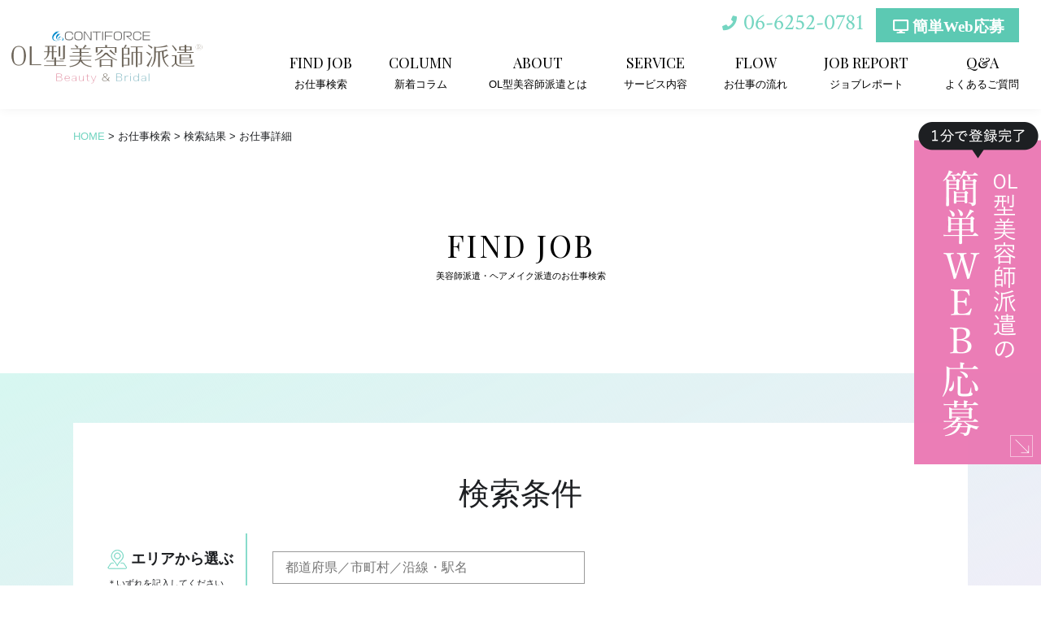

--- FILE ---
content_type: text/html; charset=UTF-8
request_url: https://www.contiforce-bjob.com/findjob/0020111
body_size: 10076
content:
<!DOCTYPE html>
<html lang="ja"><head>
	<meta charset="UTF-8">
	<meta http-equiv="x-ua-compatible" content="ie=edge">
	<meta name="viewport" content="width=device-width, initial-scale=1.0, user-scalable=no">
		<title>【週1日～＆9-18時　美容師スタイリスト】※1ヶ月程度短期OK　大阪府大阪市北区(最寄駅：JR東西線　北新地駅) | コンティフォースのOL型美容師派遣</title>
	
	<meta name="format-detection" content="telephone=no">
    <meta name="google-site-verification" content="ZA5qmMKk3nG6nrdP8iCLLIgLTawzO1J5A-Iq9b9o9rA" />
<!-- Google Tag Manager -->
<script>(function(w,d,s,l,i){w[l]=w[l]||[];w[l].push({'gtm.start':
new Date().getTime(),event:'gtm.js'});var f=d.getElementsByTagName(s)[0],
j=d.createElement(s),dl=l!='dataLayer'?'&l='+l:'';j.async=true;j.src=
'https://www.googletagmanager.com/gtm.js?id='+i+dl;f.parentNode.insertBefore(j,f);
})(window,document,'script','dataLayer','GTM-5V9MQBM');</script>
<!-- End Google Tag Manager -->
	<link rel="icon" href="https://www.contiforce-bjob.com/wp-content/themes/contiforce/favicon.ico">
	<link href="https://fonts.googleapis.com/css2?family=Noto+Serif+JP:wght@500&display=swap" rel="stylesheet">
	<link type="text/css" rel="stylesheet" href="https://www.contiforce-bjob.com/wp-content/themes/contiforce/fonts/fontawesome/css/all.min.css">
	<link type="text/css" rel="stylesheet" href="https://www.contiforce-bjob.com/wp-content/themes/contiforce/js/slick/slick-theme.css">
	<link type="text/css" rel="stylesheet" href="https://www.contiforce-bjob.com/wp-content/themes/contiforce/js/slick/slick.css">
	<link type="text/css" rel="stylesheet" href="https://www.contiforce-bjob.com/wp-content/themes/contiforce/css/styles.css?20220822">
	
	
	<script type="application/ld+json">
    {
      "@context" : "https://schema.org/",
      "@type" : "JobPosting",
      "title" : "【週1日～＆9-18時　美容師スタイリスト】※1ヶ月程度短期OK　大阪府大阪市北区(最寄駅：JR東西線　北新地駅)",
      "description" : "美容師業務（カット・カラー・パーマ等）。短期OK！<br />
<br />
OL型美容師派遣の魅力<br />
(1)1店舗固定・長期<br />
(2)週1～勤務可能/週5～6勤務歓迎☆オフィスで働く人と同じような曜日や時間帯で働ける。<br />
子育て中の方は嬉しい時短や曜日固定で勤務可能。<br />
※産休育休・提携保育園有<br />
※レッスン参加可<br />
※大手・個人・マンツーマンサロン等有<br />
<br />
プライベートがなかなかとれない美容師のお仕事。<br />
弊社の美容師は、時間帯・曜日固定可能！社保・残業も完備で安心です。",
      "datePosted" : "2023-01-11",
      "employmentType" : "FULL_TIM",
      "hiringOrganization" : {
        "@type" : "Organization",
        "name" : "株式会社コンティフォース",
        "sameAs" : "https://www.contiforce-bjob.com/",
        "logo" : "https://www.contiforce-bjob.com/wp-content/themes/contiforce/img/common/logo.png"
      },
      "jobLocation": {
      "@type": "Place",
        "address": {
        "@type": "PostalAddress",
        "streetAddress": "",
        "addressLocality": "大阪府大阪市北区・北新地",
        "addressRegion": "",
        "postalCode": "",
        "addressCountry": "J"
        }
      }
    }
    </script>
	
		
	<!--test-->

	
<link rel='dns-prefetch' href='//s.w.org' />
		<script type="text/javascript">
			window._wpemojiSettings = {"baseUrl":"https:\/\/s.w.org\/images\/core\/emoji\/13.0.0\/72x72\/","ext":".png","svgUrl":"https:\/\/s.w.org\/images\/core\/emoji\/13.0.0\/svg\/","svgExt":".svg","source":{"concatemoji":"https:\/\/www.contiforce-bjob.com\/wp-includes\/js\/wp-emoji-release.min.js?ver=5.5.17"}};
			!function(e,a,t){var n,r,o,i=a.createElement("canvas"),p=i.getContext&&i.getContext("2d");function s(e,t){var a=String.fromCharCode;p.clearRect(0,0,i.width,i.height),p.fillText(a.apply(this,e),0,0);e=i.toDataURL();return p.clearRect(0,0,i.width,i.height),p.fillText(a.apply(this,t),0,0),e===i.toDataURL()}function c(e){var t=a.createElement("script");t.src=e,t.defer=t.type="text/javascript",a.getElementsByTagName("head")[0].appendChild(t)}for(o=Array("flag","emoji"),t.supports={everything:!0,everythingExceptFlag:!0},r=0;r<o.length;r++)t.supports[o[r]]=function(e){if(!p||!p.fillText)return!1;switch(p.textBaseline="top",p.font="600 32px Arial",e){case"flag":return s([127987,65039,8205,9895,65039],[127987,65039,8203,9895,65039])?!1:!s([55356,56826,55356,56819],[55356,56826,8203,55356,56819])&&!s([55356,57332,56128,56423,56128,56418,56128,56421,56128,56430,56128,56423,56128,56447],[55356,57332,8203,56128,56423,8203,56128,56418,8203,56128,56421,8203,56128,56430,8203,56128,56423,8203,56128,56447]);case"emoji":return!s([55357,56424,8205,55356,57212],[55357,56424,8203,55356,57212])}return!1}(o[r]),t.supports.everything=t.supports.everything&&t.supports[o[r]],"flag"!==o[r]&&(t.supports.everythingExceptFlag=t.supports.everythingExceptFlag&&t.supports[o[r]]);t.supports.everythingExceptFlag=t.supports.everythingExceptFlag&&!t.supports.flag,t.DOMReady=!1,t.readyCallback=function(){t.DOMReady=!0},t.supports.everything||(n=function(){t.readyCallback()},a.addEventListener?(a.addEventListener("DOMContentLoaded",n,!1),e.addEventListener("load",n,!1)):(e.attachEvent("onload",n),a.attachEvent("onreadystatechange",function(){"complete"===a.readyState&&t.readyCallback()})),(n=t.source||{}).concatemoji?c(n.concatemoji):n.wpemoji&&n.twemoji&&(c(n.twemoji),c(n.wpemoji)))}(window,document,window._wpemojiSettings);
		</script>
		<style type="text/css">
img.wp-smiley,
img.emoji {
	display: inline !important;
	border: none !important;
	box-shadow: none !important;
	height: 1em !important;
	width: 1em !important;
	margin: 0 .07em !important;
	vertical-align: -0.1em !important;
	background: none !important;
	padding: 0 !important;
}
</style>
	<link rel='stylesheet' id='wp-block-library-css'  href='https://www.contiforce-bjob.com/wp-includes/css/dist/block-library/style.min.css?ver=5.5.17' type='text/css' media='all' />
<link rel='stylesheet' id='wp-pagenavi-css'  href='https://www.contiforce-bjob.com/wp-content/plugins/wp-pagenavi/pagenavi-css.css?ver=2.70' type='text/css' media='all' />
<link rel="https://api.w.org/" href="https://www.contiforce-bjob.com/wp-json/" /><link rel="alternate" type="application/json" href="https://www.contiforce-bjob.com/wp-json/wp/v2/findjob/643" /><link rel="EditURI" type="application/rsd+xml" title="RSD" href="https://www.contiforce-bjob.com/xmlrpc.php?rsd" />
<link rel="wlwmanifest" type="application/wlwmanifest+xml" href="https://www.contiforce-bjob.com/wp-includes/wlwmanifest.xml" /> 
<link rel='prev' title='【週1日～＆9-18時　美容師スタイリスト】※1ヶ月程度短期OK　京都府京都市伏見区(最寄駅：京阪本線　伏見桃山駅)' href='https://www.contiforce-bjob.com/findjob/1300111' />
<link rel='next' title='【週1日～＆9-18時　美容師スタイリスト】※1ヶ月程度短期OK　兵庫県神戸市東灘区(最寄駅：JR神戸線　住吉駅）' href='https://www.contiforce-bjob.com/findjob/0780111' />
<meta name="generator" content="WordPress 5.5.17" />
<link rel='shortlink' href='https://www.contiforce-bjob.com/?p=643' />
<link rel="alternate" type="application/json+oembed" href="https://www.contiforce-bjob.com/wp-json/oembed/1.0/embed?url=https%3A%2F%2Fwww.contiforce-bjob.com%2Ffindjob%2F0020111" />
<link rel="alternate" type="text/xml+oembed" href="https://www.contiforce-bjob.com/wp-json/oembed/1.0/embed?url=https%3A%2F%2Fwww.contiforce-bjob.com%2Ffindjob%2F0020111&#038;format=xml" />
<!-- Global site tag (gtag.js) - Google Analytics -->
<script async src="https://www.googletagmanager.com/gtag/js?id=UA-190988982-1"></script>
<script>
  window.dataLayer = window.dataLayer || [];
  function gtag(){dataLayer.push(arguments);}
  gtag('js', new Date());

  gtag('config', 'UA-190988982-1');
</script>

<script type="application/ld+json">
  {
  "@context": "https://schema.org",
  "@type": "Organization",
  "name": "株式会社コンティフォース",
  "telephone": "06-6252-0781",
  "url": "https://www.contiforce-bjob.com/",
  "address": {
  "@type": "PostalAddress",
  "postalCode": "541-0057",
  "addressCountry": "JP",
  "addressRegion": "大阪府",
  "addressLocality": "大阪市",
  "streetAddress": "央区北久宝寺町4-2-10東明ビル6F"
  }
  }
  </script>

		<!-- Google tag (gtag.js) -->
<script async src="https://www.googletagmanager.com/gtag/js?id=G-4Y5H3B4DZP"></script>
<script>
  window.dataLayer = window.dataLayer || [];
  function gtag(){dataLayer.push(arguments);}
  gtag('js', new Date());

  gtag('config', 'G-4Y5H3B4DZP');
</script>

</head>

<body data-rsssl=1 class="findjob-template-default single single-findjob postid-643">
<!-- Google Tag Manager (noscript) -->
<noscript><iframe src="https://www.googletagmanager.com/ns.html?id=GTM-5V9MQBM"
height="0" width="0" style="display:none;visibility:hidden"></iframe></noscript>
<!-- End Google Tag Manager (noscript) -->
<header id="header" class="header">
	<div class="header__inner">
		<a href="/" class="header__logo">
			<img style="width: 235px;" src="https://www.contiforce-bjob.com/wp-content/themes/contiforce/img/common/logo.png" alt="logo">
		</a>
		<nav class="header-nav">
			<div class="header-contact">
				<p class="tel">
					<a href="tel:06-6252-0781">
						<i class="fas fa-phone"></i> 06-6252-0781
					</a>
				</p>
				<p class="btn">
					<a href="/entry/">
						<i class="fas fa-desktop"></i> 簡単Web応募
					</a>
				</p>
			</div>
			<ul class="header-menu">
				<li class="header-menu__item header-menu__search">
					<a href="/findjob/">
						<span class="en">FIND JOB</span>
						<i class="fas fa-search sp-ipd"></i>お仕事検索
					</a>
				</li>
				<li class="header-menu__item">
					<a href="/hotcolumn/">
						<span class="en">COLUMN</span>
						新着コラム
					</a>
				</li>
				<li class="header-menu__item">
					<a href="/about/">
						<span class="en">ABOUT</span>
						OL型美容師派遣とは 
					</a>
				</li>
				<li class="header-menu__item">
					<a href="/service/">
						<span class="en">SERVICE</span>
						サービス内容
					</a>
				</li>
				<li class="header-menu__item">
					<a href="/flow/">
						<span class="en">FLOW</span>
						お仕事の流れ
					</a>
				</li>
				<li class="header-menu__item">
					<a href="/voice/">
						<span class="en">JOB REPORT</span>
						ジョブレポート
					</a>
				</li>
				<li class="header-menu__item">
					<a href="/faq/">
						<span class="en">Q&amp;A</span>
						よくあるご質問
					</a>
				</li>
				
			</ul>
			<div class="header-bottom">
				<div class="header-menu-link">
					<ul class="item">
						<li>
							<a href="/about/">OL型美容師派遣とは</a>
							<ul>
								<li><a href="/reason/">選ばれる理由</a></li>
							</ul>
						</li>
						<li><a href="/findjob/">お仕事検索</a></li>
						<li><a href="/service/">サービス内容</a></li>
						<li><a href="/flow/">お仕事の流れ</a></li>
						<li><a href="/entry/">登録フォーム</a></li>
					</ul>
					<ul class="item">
						<li><a href="/voice/">ジョブレポート</a></li>
						<li><a href="/staff/">スタッフ紹介</a></li>
						<li><a href="/support/">採用応援サポート</a></li>
						<li><a href="/faq/">Q&A</a></li>
						<li><a href="/news/">コラム</a></li>
						<li><a href="/contact/">お問い合わせ</a></li>
					</ul>
					<ul class="item">
						<li>
							<a href="/pickup/">PICK UP CONTENTS</a>
							<ul>
								<li><a href="/ol/">3分でわかるOL型美容師派遣</a></li>
								<li><a href="/ol-b/">ヘアメイク特集</a></li>
								<li><a href="/vs/">美容師の働き方比較</a></li>
							</ul>
						</li>
						<li><a href="/forbusiness/">FOR BUSINESS</a></li>
					</ul>
				</div>
				<ul class="header-other-link">
					<li><a href="/company/">運営会社</a></li>
					<li><a href="/privacy/">プライバシーポリシー</a></li>
				</ul>
			</div>
		</nav>
		<span class="header-control">
			<span></span>
			<span></span>
			<span></span>
		</span>
	</div>
</header>
	<ul class="floating">
		<li class="pc">
			<a href="/entry/">
				<img style="width: 156px" src="https://www.contiforce-bjob.com/wp-content/themes/contiforce/img/common/floating.png"
				     alt="簡単Web応募">
			</a>
		</li>
		<li class="contact-list__item sp">
			<a href="tel:06-6252-0781" class="tel">
			<span class="wrap">
				<span class="txt">
					お電話
				</span>
				<span class="number">
					<i class="fas fa-phone"></i> 06-6252-0781
				</span>
			</span>
			</a>
		</li>
		<li class="contact-list__item sp">
			<a href="/entry/" class="entry">
			<span class="wrap">
				<span class="txt02">
					<i class="fas fa-desktop"></i> ENTRY
				</span>
			</span>
			</a>
		</li>
	</ul>
<main class="page-find_job_detail main-page">
	<div class="breadcrumb">
		<div class="inner">
			<!-- Breadcrumb NavXT 6.5.0 -->
			<span property="itemListElement" typeof="ListItem"><a property="item" href="/" class="home"><span property="name">HOME</span></a><meta property="position" content="1"></span> &gt; <a property="item" href="/find_job/"><span property="name">お仕事検索</span></a><meta property="position" content="1"></span> &gt; <span class="search current-item">検索結果</span> &gt; <span class="search current-item">お仕事詳細</span>
		</div>
	</div>
	<section class="common-space">
		<div class="inner">
			<h1 class="ttl-comp01 ttl-comp01--sm txt-center">
				FIND JOB
				<small class="txt-sm">美容師派遣・ヘアメイク派遣のお仕事検索</small>
			</h1>
		
		</div>
	</section>
	<section class="sec-gradient sec-find02">
		<div class="inner">
			<div class="find-box">
				<h2 class="find02__ttl ttl-comp06">
					検索条件
				</h2>
				<form method="get" id="searchform" class="find-box__form" action="https://www.contiforce-bjob.com/">
	<div class="find-box__list02">
		<div class="find-box__item">
			<h3 class="ttl-comp07">
				<span>
					<span class="txt">
						<span class="ico">
							<img src="https://www.contiforce-bjob.com/wp-content/themes/contiforce/img/find-job/list/ico-ttl-01.png" alt="エリアから選ぶ ＊いずれを記入してください">
						</span>
						エリアから選ぶ
					</span>
					<small class="note">＊いずれを記入してください</small>
				</span>
			</h3>
			<div class="find-form__freebox">
				<input type="text" name="s" id="s" value="" placeholder="都道府県／市町村／沿線・駅名" />
			</div>
		</div>
		<div class="find-box__item">
			<h3 class="ttl-comp07">
				<span>
					<span class="txt">
						<span class="ico">
							<img src="https://www.contiforce-bjob.com/wp-content/themes/contiforce/img/find-job/list/ico-ttl-02.png" alt="職種から選ぶ＊複数を撰択することが可能です">
						</span>
						職種から選ぶ
					</span>
					<small class="note">＊複数を撰択することが可能です</small>
				</span>
			</h3>
			<ul class="find-form__checkbox form-right">
				<li class="item">
					<label class="checkbox">
						<input type="checkbox" name="job[]" class="inp" value="美容師（スタイリスト）">
						<span class="mark"></span>
						<span class="txt">美容師<small>（スタイリスト）</small></span>
					</label>
				</li>
				<li class="item">
					<label class="checkbox">
						<input type="checkbox" name="job[]" class="inp" value="美容師（アシスタント）">
						<span class="mark"></span>
						<span class="txt">美容師<small>（アシスタント）</small></span>
					</label>
				</li>
				<li class="item">
					<label class="checkbox">
						<input type="checkbox" name="job[]" class="inp" value="レセプション">
						<span class="mark"></span>
						<span class="txt">レセプション</span>
					</label>
				</li>
				<li class="item">
					<label class="checkbox">
						<input type="checkbox" name="job[]" class="inp" value="ネイリスト">
						<span class="mark"></span>
						<span class="txt">ネイリスト</span>
					</label>
				</li>
				<li class="item">
					<label class="checkbox">
						<input type="checkbox" name="job[]" class="inp" value="ヘアメイク">
						<span class="mark"></span>
						<span class="txt">ヘアメイク</span>
					</label>
				</li>
				<li class="item">
					<label class="checkbox">
						<input type="checkbox" name="job[]" class="inp" value="エステティシャン">
						<span class="mark"></span>
						<span class="txt">エステティシャン</span>
					</label>
				</li>
				<li class="item">
					<label class="checkbox">
						<input type="checkbox" name="job[]" class="inp" value="アイリスト">
						<span class="mark"></span>
						<span class="txt">アイリスト</span>
					</label>
				</li>
				<li class="item">
					<label class="checkbox">
						<input type="checkbox" name="job[]" class="inp" value="プランナー">
						<span class="mark"></span>
						<span class="txt">プランナー</span>
					</label>
				</li>
				<li class="item">
					<label class="checkbox">
						<input type="checkbox" name="job[]" class="inp" value="その他">
						<span class="mark"></span>
						<span class="txt">その他</span>
					</label>
				</li>
			</ul>
		</div>
		<div class="find-box__item">
			<h3 class="ttl-comp07">
				<span>
					<span class="txt">
						<span class="ico">
							<img src="https://www.contiforce-bjob.com/wp-content/themes/contiforce/img/find-job/list/ico-ttl-03.png" alt="条件から選ぶ ＊複数を撰択することが可能です">
						</span>
						条件から選ぶ
					</span>
					<small class="note">＊複数を撰択することが可能です</small>
				</span>
			</h3>
			<ul class="find-form__checkbox form-right">
				<li class="item">
					<label class="checkbox">
						<input type="checkbox" name="conditions[]" class="inp" value="マ">
						<span class="mark"></span>
						<span class="txt">ママ美容師歓迎！</span>
					</label>
				</li>
				<li class="item">
					<label class="checkbox">
						<input type="checkbox" name="conditions[]" class="inp" value="短">
						<span class="mark"></span>
						<span class="txt">時短勤務OK</span>
					</label>
				</li>
				<li class="item">
					<label class="checkbox">
						<input type="checkbox" name="conditions[]" class="inp" value="週5">
						<span class="mark"></span>
						<span class="txt">フルタイム勤務</span>
					</label>
				</li>
				<li class="item">
					<label class="checkbox">
						<input type="checkbox" name="conditions[]" class="inp" value="OL">
						<span class="mark"></span>
						<span class="txt">OL型美容師派遣</span>
					</label>
				</li>
				<li class="item">
					<label class="checkbox">
						<input type="checkbox" name="conditions[]" class="inp" value="社">
						<span class="mark"></span>
						<span class="txt">社会保険完備</span>
					</label>
				</li>

				<li class="item">
					<label class="checkbox">
						<input type="checkbox" name="conditions[]" class="inp" value="前">
						<span class="mark"></span>
						<span class="txt">前払いOK</span>
					</label>
				</li>
				<li class="item">
					<label class="checkbox">
						<input type="checkbox" name="conditions[]" class="inp" value="単">
						<span class="mark"></span>
						<span class="txt">単発</span>
					</label>
				</li>
			</ul>
		</div>
	</div>
	<input type="hidden" name="post_type" value="findjob">
	<button type="submit" class="btn-search">
		<img src="https://www.contiforce-bjob.com/wp-content/themes/contiforce/img/index/search-btn-ico.png" alt="SEARCH"> <span class="txt">SEARCH</span>
	</button>
</form>			</div>
		</div>
	</section>	
	<section class="sec-results">
		<div class="inner">
			<h2 class="results__ttl ttl-comp06">
				求人情報
			</h2>
			
			<ul class="results-list">
				<li class="results-list__item">
					<p class="results-list__cate">
						<span style="background:#ec99e7">美容</span>					</p>
					<div class="results-list__head">
						<h3 class="results-list__ttl">
							【週1日～＆9-18時　美容師スタイリスト】※1ヶ月程度短期OK　大阪府大阪市北区(最寄駅：JR東西線　北新地駅)						</h3>
						<p class="results-list__right">
							<span class="status">
								求人NO
							</span>
							<span class="code">
								os0020111							</span>
						</p>
					</div>
					<div class="results-list__body">
						
						<div class="results-list__img">
														<div class="results-list__gallery">
																<div class="item">
									<img src="https://www.contiforce-bjob.com/wp-content/uploads/2018/08/pixta_52986600_M.jpg" alt="">
								</div>
															</div>
							<div class="results-list__thumb">
																<div class="item">
									<img src="https://www.contiforce-bjob.com/wp-content/uploads/2018/08/pixta_52986600_M.jpg" alt="">
								</div>
															</div>
																					<div class="ico txt-center">
								<ul class="ico__list">
									<li class="on">ママ歓迎</li>									<li class="on">時短勤務OK</li>									<li class="on">週5フルタイム勤務</li>									<li class="on">OL型美容師派遣</li>									<li class="on">社会保険完備</li>									<li class="on">前払いOK</li>									<li class="on">単発</li>								</ul>
							</div>
													</div>						
						<div class="results-list__content">
							<ul class="results-list__info">
<!--								<li class="item">-->
<!--									<span class="ttl">店舗名</span>-->
<!--									<span class="txt">--><!--</span>-->
<!--								</li>-->
								<li class="item">
									<span class="ttl">職種</span>
									<span class="txt">美容師（スタイリスト）, 美容師（アシスタント）</span>
								</li>
								<li class="item">
									<span class="ttl">勤務地</span>
									<span class="txt">大阪府大阪市北区・北新地</span>
								</li>
								<li class="item">
									<span class="ttl">雇用形態</span>
									<span class="txt">派遣社員</span>
								</li>
							</ul>
							
							<div class="results-list__box">
								<div class="item">
									<i class="fas fa-train"></i>
									<span class="ttl">
										アクセス
									</span>
									<span class="txt">
										JR東西線　北新地駅、<br>大阪メトロ御堂筋線　梅田駅、<br>大阪メトロ谷町線　東梅田駅、<br>大阪メトロ四つ橋線　西梅田駅、<br> JR東海道線・大阪駅、 <br>阪急京都線・神戸線　大阪梅田駅									</span>
								</div>
								<div class="item">
									<i class="fas fa-chair"></i>
									<span class="ttl">
										席数
									</span>
									<span class="txt">
										10席
									</span>
								</div>
								<div class="item">
									<i class="fas fa-user"></i>
									<span class="ttl">
										スタッフ数
									</span>
									<span class="txt">
										5									</span>
								</div>
								<div class="item">
									<i class="fas fa-crosshairs"></i>
									<span class="ttl">
										テイスト
									</span>
									<span class="txt">
																			</span>
								</div>
							</div>
						</div>
					</div>
					<div class="results-list__detail">
												<div class="results-list__txt">
							<p class="ttl ttl-line">
								店舗紹介
							</p>
							<p class="txt-basic">
								美容師業務（カット・カラー・パーマ等）。短期OK！<br />
<br />
OL型美容師派遣の魅力<br />
(1)1店舗固定・長期<br />
(2)週1～勤務可能/週5～6勤務歓迎☆オフィスで働く人と同じような曜日や時間帯で働ける。<br />
子育て中の方は嬉しい時短や曜日固定で勤務可能。<br />
※産休育休・提携保育園有<br />
※レッスン参加可<br />
※大手・個人・マンツーマンサロン等有<br />
<br />
プライベートがなかなかとれない美容師のお仕事。<br />
弊社の美容師は、時間帯・曜日固定可能！社保・残業も完備で安心です。							</p>
						</div>
																		<div class="results-list__recommended">
							<div class="wrap">
								<p class="ttl txt-center">
									<span class="ico">
										<img src="https://www.contiforce-bjob.com/wp-content/themes/contiforce/img/find-job/detail/results-list-detail-ico.png" alt="おススメポイント">
									</span>
									おススメポイント
								</p>
								<p class="txt-basic">
									★OL型美容師派遣の魅力★<br />
(1)1店舗固定・長期勤務。<br />
(2)週1～勤務可能/週5～6勤務歓迎☆<br />
(3)9時～18時、10時～19時、11時～20時　※時短も可<br />
(4)社会保険完備(健康保険・厚生年金・雇用保険・労災保険)<br />
<br />
まるで、オフィスで働く人と同じような曜日や時間帯で働ける。<br />
ママ美容師さんに嬉しい短時間勤務も可能。<br />
<br />
女性のライフスタイルを応援しています！<br />
※産休育休制度の実績あり。提携保育園有。								</p>
							</div>
							<div class="img">
								<img src="https://www.contiforce-bjob.com/wp-content/themes/contiforce/img/find-job/detail/results-list-detail-person.png" alt="おススメポイント">
							</div>
						</div>
																		<div class="results-list__table">
														<dl class="row">
								<dt>勤務時間</dt>
								<dd>派遣先による<br />
（例）9-18時/10-19時/11-20時(実働8h)<br />
※レギュラーは公休選択OK★時間・曜日相談・時短ok！</dd>
							</dl>
														<dl class="row">
								<dt>勤務期間</dt>
								<dd>即日～長期※1ヶ月程度短期OK</dd>
							</dl>
														<dl class="row">
								<dt>給与</dt>
								<dd>日給11,200～13,000円+交通費全額支給<br />
◆日払制度有（規定有）</dd>
							</dl>
														<dl class="row">
								<dt>待遇・福利厚生</dt>
								<dd>交費全給、社保完、日払い有(規)、残業・深夜手当、産休育休制度</dd>
							</dl>
														<dl class="row">
								<dt>勤務先について</dt>
								<dd>大手サロンから個人店まで、アナタは弊社雇用の為、固定時間帯。<br />
社会保険や残業手当、希望者は派遣先と同じレッスンも無料でうけれます。</dd>
							</dl>
														<dl class="row">
								<dt>対象となる方・資格</dt>
								<dd>要美容師免許<br />
※同時募集：アシスタント・まつエクスタッフ・ヘアメイク・理容師</dd>
							</dl>
													</div>
												
						<a href="/entry/?post_id=643" class="btn-comp01 btn-comp01--sm">
							<span>この求人票に応募する</span>
						</a>
					</div>
				</li>
			</ul>
		</div>
	</section>
	
		<section class="sec-checked sec-gradient">
		<div class="inner checked__inner">
			<div class="checked__box">
				<h2 class="checked__ttl">
					この求人をチェックした方は、<br class="sp">こんな求人もチェックしています。
				</h2>
				<div class="info-slider">					
									<div class="info-slider__item">
						<a href="https://www.contiforce-bjob.com/findjob/0580313" class="info-slider__wrap">
							<div class="info-slider__img">
																<img src="https://www.contiforce-bjob.com/wp-content/uploads/2018/08/pixta_52986600_M.jpg" alt="【週1日～OK/9-18時】美容師スタイリスト※1ヶ月程度短期OK　　大阪府堺市(最寄駅：阪和線　堺市駅)" />
								<p class="info-slider__cate" style="background:#ec99e7">美容</p>							</div>
							<div class="info-slider__content">
								<h3 class="info-slider__ttl ttl-comp02">
									<span class="txt-sm02">大阪府堺市</span>
								</h3>
								<p class="info-slider__txt">
									【週1日～OK/9-18時】美容師スタイリスト※1ヶ月程度短期OK　　大阪府堺市(最寄駅：阪和線　堺市駅)								</p>
							</div>
						</a>
					</div>
										<div class="info-slider__item">
						<a href="https://www.contiforce-bjob.com/findjob/0210216" class="info-slider__wrap">
							<div class="info-slider__img">
																<img src="https://www.contiforce-bjob.com/wp-content/uploads/2021/04/32608-scaled.jpg" alt="【9-18時/週1日～OK/短期OK】美容師スタイリスト※日払い有　大阪府大阪市旭区(最寄駅：大阪メトロ谷町線　千林大宮駅)" />
								<p class="info-slider__cate" style="background:#ec99e7">美容</p>							</div>
							<div class="info-slider__content">
								<h3 class="info-slider__ttl ttl-comp02">
									<span class="txt-sm02">大阪府大阪市旭区</span>
								</h3>
								<p class="info-slider__txt">
									【9-18時/週1日～OK/短期OK】美容師スタイリスト※日払い有　大阪府大阪市旭区(最寄駅：大阪メトロ谷町線　千林大宮駅)								</p>
							</div>
						</a>
					</div>
										<div class="info-slider__item">
						<a href="https://www.contiforce-bjob.com/findjob/1320216" class="info-slider__wrap">
							<div class="info-slider__img">
																<img src="https://www.contiforce-bjob.com/wp-content/uploads/2021/04/32608-scaled.jpg" alt="【9-18時/週1日～OK/短期OK】美容師スタイリスト※日払い有　　京都府京都市西京区(最寄駅：阪急線　洛西口駅)" />
								<p class="info-slider__cate" style="background:#ec99e7">美容</p>							</div>
							<div class="info-slider__content">
								<h3 class="info-slider__ttl ttl-comp02">
									<span class="txt-sm02">京都府京都市西京区</span>
								</h3>
								<p class="info-slider__txt">
									【9-18時/週1日～OK/短期OK】美容師スタイリスト※日払い有　　京都府京都市西京区(最寄駅：阪急線　洛西口駅)								</p>
							</div>
						</a>
					</div>
										<div class="info-slider__item">
						<a href="https://www.contiforce-bjob.com/findjob/0430527" class="info-slider__wrap">
							<div class="info-slider__img">
																<img src="https://www.contiforce-bjob.com/wp-content/uploads/2021/05/32551-scaled.jpg" alt="【週1日～OK・9時～18時　駅近美容室　スタイリスト】大阪府吹田市(最寄駅：JR京都線　吹田駅)" />
								<p class="info-slider__cate" style="background:#ec99e7">美容</p>							</div>
							<div class="info-slider__content">
								<h3 class="info-slider__ttl ttl-comp02">
									<span class="txt-sm02">大阪府吹田市</span>
								</h3>
								<p class="info-slider__txt">
									【週1日～OK・9時～18時　駅近美容室　スタイリスト】大阪府吹田市(最寄駅：JR京都線　吹田駅)								</p>
							</div>
						</a>
					</div>
										<div class="info-slider__item">
						<a href="https://www.contiforce-bjob.com/findjob/0841227" class="info-slider__wrap">
							<div class="info-slider__img">
																<img src="https://www.contiforce-bjob.com/wp-content/uploads/2018/08/pixta_52986600_M.jpg" alt="【日払有/シフト自己申告制/9-18時】美容師スタイリスト※短期OK　兵庫県神戸市西区(最寄駅：神戸市営地下鉄西神延伸線　学園都市駅）" />
								<p class="info-slider__cate" style="background:#ec99e7">美容</p>							</div>
							<div class="info-slider__content">
								<h3 class="info-slider__ttl ttl-comp02">
									<span class="txt-sm02">兵庫県神戸市西区</span>
								</h3>
								<p class="info-slider__txt">
									【日払有/シフト自己申告制/9-18時】美容師スタイリスト※短期OK　兵庫県神戸市西区(最寄駅：神戸市営地下鉄西神延伸線　学園都市駅）								</p>
							</div>
						</a>
					</div>
										<div class="info-slider__item">
						<a href="https://www.contiforce-bjob.com/findjob/1330111" class="info-slider__wrap">
							<div class="info-slider__img">
																<img src="https://www.contiforce-bjob.com/wp-content/uploads/2021/01/4045965_s.jpg" alt="【週1日～＆9-18時　美容師スタイリスト】※1ヶ月程度短期OK　京都府京都市山科区(最寄駅：JR京都線　山科駅)" />
								<p class="info-slider__cate" style="background:#ec99e7">美容</p>							</div>
							<div class="info-slider__content">
								<h3 class="info-slider__ttl ttl-comp02">
									<span class="txt-sm02">京都府京都市山科区</span>
								</h3>
								<p class="info-slider__txt">
									【週1日～＆9-18時　美容師スタイリスト】※1ヶ月程度短期OK　京都府京都市山科区(最寄駅：JR京都線　山科駅)								</p>
							</div>
						</a>
					</div>
														</div>
			</div>
		</div>
	</section>
		<section class="sec-banner">
		<div class="banner__inner">
			<div class="banner__img">
				<span class="pc">
					<img src="https://www.contiforce-bjob.com/wp-content/themes/contiforce/img/find-job/index/bnr.jpg" alt="OL型美容師派遣サービスへ無料WEB応募">
				</span>
				<span class="sp">
					<img src="https://www.contiforce-bjob.com/wp-content/themes/contiforce/img/find-job/index/bnr-sp.jpg" alt="OL型美容師派遣サービスへ無料WEB応募">
				</span>
				
				<a href="/entry/" class="banner__btn btn-comp01 btn-comp01--sm">
					<span>今すぐ登録する</span>
				</a>
			</div>
		</div>
	</section>
</main>
<section class="sec-contact pc">
	<ul class="contact-list">
		<li class="contact-list__item">
			<a href="tel:06-6252-0781" class="tel">
				<span class="wrap">
					<span class="txt">
						お電話でのご応募・お問い合わせ
					</span>
					<span class="number">
						<i class="fas fa-phone"></i> 06-6252-0781
					</span>
				</span>
			</a>
		</li>
		<li class="contact-list__item">
			<a href="/entry/" class="entry">
				<span class="wrap">
					<span class="txt">
						簡単! Webからのご応募
					</span>
					<span class="txt02">
						<i class="fas fa-desktop"></i> ENTRY
					</span>
				</span>
			</a>
		</li>
	</ul>
</section>
<footer id="footer" class="footer">
	<div class="inner footer__inner">
		<div class="footer__logo">
			<a href="/">
				<img style="width: 124px" src="https://www.contiforce-bjob.com/wp-content/themes/contiforce/img/common/logo-f.png" alt="contiforce">
			</a>
			<div class="bnr">
				<a href="https://www.contiforce-fjob.com/" target="_blank"><img  src="https://www.contiforce-bjob.com/wp-content/themes/contiforce/img/common/footer-bnr1.png" alt="contiforce"></a>
			</div>
			<div class="bnr">
				<a href="https://www.contiforce-apparel.com/" target="_blank"><img  src="https://www.contiforce-bjob.com/wp-content/themes/contiforce/img/common/footer-bnr2.png"
				                 alt="contiforce"></a>
			</div>
			<div class="bnr">
				<a href="https://contigirls.com/" target="_blank"><img  src="https://www.contiforce-bjob.com/wp-content/themes/contiforce/img/common/footer-bnr3.png"
				                 alt="contiforce"></a>
			</div>
		</div>
		<div class="footer-sitemap">
			<ul class="footer-sitemap__list">
				<li class="item">
					<a href="/about/">OL型美容師派遣とは</a>
					<ul class="sub">
						<li><a href="/reason/">選ばれる理由</a></li>
					</ul>
				</li>
				<li class="item">
					<a href="/findjob/">お仕事検索</a>
				</li>
				<li class="item">
					<a href="/service/">サービス内容</a>
				</li>
				<li class="item">
					<a href="/flow/">お仕事の流れ</a>
				</li>
			</ul>
			<ul class="footer-sitemap__list">
				<li class="item">
					<a href="/voice/">ジョブレポート</a>
				</li>
				<li class="item">
					<a href="/staff/">スタッフ紹介</a>
				</li>
				<li class="item">
					<a href="/support/">採用応援サポート</a>
				</li>
				<li class="item">
					<a href="/faq/">Q&A</a>
				</li>
				<li class="item">
					<a href="/hotcolumn/">コラム</a>
				</li>
				<li class="item">
					<a href="/topic/">トピックス</a>
				</li>
			</ul>
			<ul class="footer-sitemap__list">
				<li class="item">
					<a href="/pickup/">PICK UP CONTENTS</a>
					<ul class="sub">
						<li><a href="/ol/">3分でわかるOL型美容師派遣</a></li>
						<li><a href="/ol-b/">ヘアメイク派遣特集</a></li>
						<li><a href="/vs/">美容師の働き方比較</a></li>
					</ul>
				</li>
				<li class="item">
					<a href="/forbusiness/">FOR BUSINESS</a>
				</li>
			</ul>
			<ul class="footer-sitemap__list">
				<li class="item">
					<a href="/entry/">登録フォーム</a>
				</li>
				<li class="item">
					<a href="/contact/">お問い合わせ</a>
				</li>
				<li>
					<a href="/sitemap/">サイトマップ
					</a>
				</li>
			</ul>
		</div>
		<div class="footer__bottom">
			<ul class="link">
				<li>
					<a href="/company/">運営会社</a>
				</li>
				<li>
					<a href="/privacy/">プライバシーポリシー</a>
				</li>

			</ul>
			<p class="copyright">
				Copyright &copy; <a href="/">大阪/京都/兵庫などの美容師のお仕事探しならOL型美容師派遣 CONTIFORCE.</a>
			</p>
		</div>
	</div>
</footer>
	<script src="https://www.contiforce-bjob.com/wp-content/themes/contiforce/js/jquery-3.3.1.min.js"></script>
	<script src="https://www.contiforce-bjob.com/wp-content/themes/contiforce/js/jquery.matchHeight-min.js"></script>
	<script src="https://www.contiforce-bjob.com/wp-content/themes/contiforce/js/slick/slick.min.js"></script>
	<script src="https://www.contiforce-bjob.com/wp-content/themes/contiforce/js/ofi.min.js"></script>
	<script src="https://www.contiforce-bjob.com/wp-content/themes/contiforce/js/setting.js"></script>
	<script>
		jQuery(function($) {
		var url = location.protocol + "//" + location.host + location.pathname + location.search;
		var params = url.split('?');
		var paramms = params.length>1&&params[1].split('&');
		var paramArray = [];
		for(var i = 0; i < paramms.length; i++) {
			var vl = paramms[i].split('=');
			paramArray.push(vl[0]);
			paramArray[vl[0]] = vl[1];

			var terms = decodeURIComponent(vl[1]);
			$('input').each(function(){
				var val = $(this).val();
				if(terms === val) {
					$(this).prop("checked",true);
				}
			});
		}

	});
	</script>
	
	<script>
const itemHeights = [];
let returnHeight;

jQuery(function($) {
  $(".js-accordion-text").each(function () {
	
    // 隠す要素
    const thisHeight = $(this).height(); // 隠す要素の高さを取得
    itemHeights.push(thisHeight); // それぞれの高さを配列に入れる
    $(this).addClass("is-hide"); // CSSで指定した高さにする(見えてる高さ)
    returnHeight = $(this).height(); // 見えてる高さを取得
  });
});

$(".js-accordion-btn").click(function () {
  // ボタンをクリックしたら
  if (!$(this).hasClass("is-show")) {
    const index = $(this).index(".js-accordion-btn");
    const addHeight = itemHeights[index]; // 要素の高さを取得
    $(this)
      .addClass("is-show") // 閉じるボタンに表示変更
      .next()
      .animate({ height: addHeight }, 300) // 隠されてる要素をアニメーションで表示
  } else {
    $(this)
      .removeClass("is-show") // 閉じるボタン表示解除
      .next()
      .animate({ height: returnHeight }, 300) // 要素を初期の高さにアニメーションで戻す
  }
});
</script>
	<script type='text/javascript' src='https://www.contiforce-bjob.com/wp-includes/js/wp-embed.min.js?ver=5.5.17' id='wp-embed-js'></script>
</body>
</html>

--- FILE ---
content_type: text/css
request_url: https://www.contiforce-bjob.com/wp-content/themes/contiforce/css/styles.css?20220822
body_size: 60766
content:
@charset "UTF-8";
/* ====================================================
reset style
==================================================== */
@import url("https://fonts.googleapis.com/css2?family=Playfair+Display:ital,wght@0,400;0,500;0,600;0,669;0,700;0,800;0,900;1,400;1,500;1,600;1,669;1,700;1,800;1,900&display=swap");
@import url("https://fonts.googleapis.com/css2?family=Crimson+Text:ital,wght@0,400;0,600;0,700;1,400;1,600;1,700&display=swap");
@import url("https://fonts.googleapis.com/css2?family=Barlow:ital,wght@0,100;0,200;0,300;0,400;0,500;0,600;0,700;0,800;0,900;1,100;1,200;1,300;1,400;1,500;1,600;1,700;1,800;1,900&display=swap");
@import url("https://fonts.googleapis.com/css2?family=Noto+Sans+JP:wght@100;300;400;500;700;900&display=swap");
@import url("https://fonts.googleapis.com/css2?family=Noto+Sans+JP:wght@400;500;700&display=swap");
@import url("https://fonts.googleapis.com/css2?family=Noto+Serif+JP:wght@400;500;700&display=swap");
@import url("https://fonts.googleapis.com/css2?family=Great+Vibes&display=swap");
html {
  overflow-y: scroll;
  overflow-x: hidden;
  font-size: 10px;
  /* Base font size, change to 14px or 16px if needed */
  -ms-text-size-adjust: 100%;
  -webkit-text-size-adjust: 100%;
}

html.no-scroll {
  overflow: hidden;
}

body, div, dl, dt, dd, ul, ol, li, h1, h2, h3, h4, h5, h6, pre, code, form, fieldset, legend, input, textarea, p, blockquote, th, td {
  margin: 0;
  padding: 0;
}

* {
  -webkit-box-sizing: border-box;
          box-sizing: border-box;
}

table {
  border-collapse: collapse;
  border-spacing: 0;
}

fieldset, img {
  border: 0;
}

img {
  vertical-align: middle;
  max-width: 100%;
}

address, caption, cite, code, dfn, var {
  font-style: normal;
  font-weight: normal;
}

li {
  list-style: none;
}

caption, th {
  text-align: left;
}

h1, h2, h3, h4, h5, h6 {
  font-size: 100%;
  font-weight: normal;
}

q:before, q:after {
  content: '';
}

abbr, acronym {
  border: 0;
  font-variant: normal;
}

sup {
  vertical-align: text-top;
}

sub {
  vertical-align: text-bottom;
}

input, textarea, select {
  font-family: inherit;
  font-size: inherit;
  font-weight: inherit;
}

/*to enable resizing for IE*/
input, textarea, select {
  *font-size: 100%;
}

/*because legend doesn't inherit in IE */
legend {
  color: #000;
}

del, ins {
  text-decoration: none;
}

main {
  display: block;
}

section {
  position: relative;
}

/* ====================================================
Font
==================================================== */
@font-face {
  font-family: 'digital';
  src: url("../fonts/Digital-7.svg#Digital-7") format("svg"), url("../fonts/Digital-7.ttf") format("truetype"), url("../fonts/Digital-7.woff") format("woff");
  font-weight: normal;
  font-style: normal;
}

/* ====================================================
Media Quary
==================================================== */
@media screen and (min-width: 835px) {
  .mbpc-1 {
    margin-bottom: 1px !important;
  }
}

@media screen and (max-width: 834px) {
  .mbsp-1 {
    margin-bottom: 1px !important;
  }
}

@media screen and (min-width: 835px) {
  .mbpc-2 {
    margin-bottom: 2px !important;
  }
}

@media screen and (max-width: 834px) {
  .mbsp-2 {
    margin-bottom: 2px !important;
  }
}

@media screen and (min-width: 835px) {
  .mbpc-3 {
    margin-bottom: 3px !important;
  }
}

@media screen and (max-width: 834px) {
  .mbsp-3 {
    margin-bottom: 3px !important;
  }
}

@media screen and (min-width: 835px) {
  .mbpc-4 {
    margin-bottom: 4px !important;
  }
}

@media screen and (max-width: 834px) {
  .mbsp-4 {
    margin-bottom: 4px !important;
  }
}

@media screen and (min-width: 835px) {
  .mbpc-5 {
    margin-bottom: 5px !important;
  }
}

@media screen and (max-width: 834px) {
  .mbsp-5 {
    margin-bottom: 5px !important;
  }
}

@media screen and (min-width: 835px) {
  .mbpc-6 {
    margin-bottom: 6px !important;
  }
}

@media screen and (max-width: 834px) {
  .mbsp-6 {
    margin-bottom: 6px !important;
  }
}

@media screen and (min-width: 835px) {
  .mbpc-7 {
    margin-bottom: 7px !important;
  }
}

@media screen and (max-width: 834px) {
  .mbsp-7 {
    margin-bottom: 7px !important;
  }
}

@media screen and (min-width: 835px) {
  .mbpc-8 {
    margin-bottom: 8px !important;
  }
}

@media screen and (max-width: 834px) {
  .mbsp-8 {
    margin-bottom: 8px !important;
  }
}

@media screen and (min-width: 835px) {
  .mbpc-9 {
    margin-bottom: 9px !important;
  }
}

@media screen and (max-width: 834px) {
  .mbsp-9 {
    margin-bottom: 9px !important;
  }
}

@media screen and (min-width: 835px) {
  .mbpc-10 {
    margin-bottom: 10px !important;
  }
}

@media screen and (max-width: 834px) {
  .mbsp-10 {
    margin-bottom: 10px !important;
  }
}

@media screen and (min-width: 835px) {
  .mbpc-11 {
    margin-bottom: 11px !important;
  }
}

@media screen and (max-width: 834px) {
  .mbsp-11 {
    margin-bottom: 11px !important;
  }
}

@media screen and (min-width: 835px) {
  .mbpc-12 {
    margin-bottom: 12px !important;
  }
}

@media screen and (max-width: 834px) {
  .mbsp-12 {
    margin-bottom: 12px !important;
  }
}

@media screen and (min-width: 835px) {
  .mbpc-13 {
    margin-bottom: 13px !important;
  }
}

@media screen and (max-width: 834px) {
  .mbsp-13 {
    margin-bottom: 13px !important;
  }
}

@media screen and (min-width: 835px) {
  .mbpc-14 {
    margin-bottom: 14px !important;
  }
}

@media screen and (max-width: 834px) {
  .mbsp-14 {
    margin-bottom: 14px !important;
  }
}

@media screen and (min-width: 835px) {
  .mbpc-15 {
    margin-bottom: 15px !important;
  }
}

@media screen and (max-width: 834px) {
  .mbsp-15 {
    margin-bottom: 15px !important;
  }
}

@media screen and (min-width: 835px) {
  .mbpc-16 {
    margin-bottom: 16px !important;
  }
}

@media screen and (max-width: 834px) {
  .mbsp-16 {
    margin-bottom: 16px !important;
  }
}

@media screen and (min-width: 835px) {
  .mbpc-17 {
    margin-bottom: 17px !important;
  }
}

@media screen and (max-width: 834px) {
  .mbsp-17 {
    margin-bottom: 17px !important;
  }
}

@media screen and (min-width: 835px) {
  .mbpc-18 {
    margin-bottom: 18px !important;
  }
}

@media screen and (max-width: 834px) {
  .mbsp-18 {
    margin-bottom: 18px !important;
  }
}

@media screen and (min-width: 835px) {
  .mbpc-19 {
    margin-bottom: 19px !important;
  }
}

@media screen and (max-width: 834px) {
  .mbsp-19 {
    margin-bottom: 19px !important;
  }
}

@media screen and (min-width: 835px) {
  .mbpc-20 {
    margin-bottom: 20px !important;
  }
}

@media screen and (max-width: 834px) {
  .mbsp-20 {
    margin-bottom: 20px !important;
  }
}

@media screen and (min-width: 835px) {
  .mbpc-21 {
    margin-bottom: 21px !important;
  }
}

@media screen and (max-width: 834px) {
  .mbsp-21 {
    margin-bottom: 21px !important;
  }
}

@media screen and (min-width: 835px) {
  .mbpc-22 {
    margin-bottom: 22px !important;
  }
}

@media screen and (max-width: 834px) {
  .mbsp-22 {
    margin-bottom: 22px !important;
  }
}

@media screen and (min-width: 835px) {
  .mbpc-23 {
    margin-bottom: 23px !important;
  }
}

@media screen and (max-width: 834px) {
  .mbsp-23 {
    margin-bottom: 23px !important;
  }
}

@media screen and (min-width: 835px) {
  .mbpc-24 {
    margin-bottom: 24px !important;
  }
}

@media screen and (max-width: 834px) {
  .mbsp-24 {
    margin-bottom: 24px !important;
  }
}

@media screen and (min-width: 835px) {
  .mbpc-25 {
    margin-bottom: 25px !important;
  }
}

@media screen and (max-width: 834px) {
  .mbsp-25 {
    margin-bottom: 25px !important;
  }
}

@media screen and (min-width: 835px) {
  .mbpc-26 {
    margin-bottom: 26px !important;
  }
}

@media screen and (max-width: 834px) {
  .mbsp-26 {
    margin-bottom: 26px !important;
  }
}

@media screen and (min-width: 835px) {
  .mbpc-27 {
    margin-bottom: 27px !important;
  }
}

@media screen and (max-width: 834px) {
  .mbsp-27 {
    margin-bottom: 27px !important;
  }
}

@media screen and (min-width: 835px) {
  .mbpc-28 {
    margin-bottom: 28px !important;
  }
}

@media screen and (max-width: 834px) {
  .mbsp-28 {
    margin-bottom: 28px !important;
  }
}

@media screen and (min-width: 835px) {
  .mbpc-29 {
    margin-bottom: 29px !important;
  }
}

@media screen and (max-width: 834px) {
  .mbsp-29 {
    margin-bottom: 29px !important;
  }
}

@media screen and (min-width: 835px) {
  .mbpc-30 {
    margin-bottom: 30px !important;
  }
}

@media screen and (max-width: 834px) {
  .mbsp-30 {
    margin-bottom: 30px !important;
  }
}

@media screen and (min-width: 835px) {
  .mbpc-31 {
    margin-bottom: 31px !important;
  }
}

@media screen and (max-width: 834px) {
  .mbsp-31 {
    margin-bottom: 31px !important;
  }
}

@media screen and (min-width: 835px) {
  .mbpc-32 {
    margin-bottom: 32px !important;
  }
}

@media screen and (max-width: 834px) {
  .mbsp-32 {
    margin-bottom: 32px !important;
  }
}

@media screen and (min-width: 835px) {
  .mbpc-33 {
    margin-bottom: 33px !important;
  }
}

@media screen and (max-width: 834px) {
  .mbsp-33 {
    margin-bottom: 33px !important;
  }
}

@media screen and (min-width: 835px) {
  .mbpc-34 {
    margin-bottom: 34px !important;
  }
}

@media screen and (max-width: 834px) {
  .mbsp-34 {
    margin-bottom: 34px !important;
  }
}

@media screen and (min-width: 835px) {
  .mbpc-35 {
    margin-bottom: 35px !important;
  }
}

@media screen and (max-width: 834px) {
  .mbsp-35 {
    margin-bottom: 35px !important;
  }
}

@media screen and (min-width: 835px) {
  .mbpc-36 {
    margin-bottom: 36px !important;
  }
}

@media screen and (max-width: 834px) {
  .mbsp-36 {
    margin-bottom: 36px !important;
  }
}

@media screen and (min-width: 835px) {
  .mbpc-37 {
    margin-bottom: 37px !important;
  }
}

@media screen and (max-width: 834px) {
  .mbsp-37 {
    margin-bottom: 37px !important;
  }
}

@media screen and (min-width: 835px) {
  .mbpc-38 {
    margin-bottom: 38px !important;
  }
}

@media screen and (max-width: 834px) {
  .mbsp-38 {
    margin-bottom: 38px !important;
  }
}

@media screen and (min-width: 835px) {
  .mbpc-39 {
    margin-bottom: 39px !important;
  }
}

@media screen and (max-width: 834px) {
  .mbsp-39 {
    margin-bottom: 39px !important;
  }
}

@media screen and (min-width: 835px) {
  .mbpc-40 {
    margin-bottom: 40px !important;
  }
}

@media screen and (max-width: 834px) {
  .mbsp-40 {
    margin-bottom: 40px !important;
  }
}

@media screen and (min-width: 835px) {
  .mbpc-41 {
    margin-bottom: 41px !important;
  }
}

@media screen and (max-width: 834px) {
  .mbsp-41 {
    margin-bottom: 41px !important;
  }
}

@media screen and (min-width: 835px) {
  .mbpc-42 {
    margin-bottom: 42px !important;
  }
}

@media screen and (max-width: 834px) {
  .mbsp-42 {
    margin-bottom: 42px !important;
  }
}

@media screen and (min-width: 835px) {
  .mbpc-43 {
    margin-bottom: 43px !important;
  }
}

@media screen and (max-width: 834px) {
  .mbsp-43 {
    margin-bottom: 43px !important;
  }
}

@media screen and (min-width: 835px) {
  .mbpc-44 {
    margin-bottom: 44px !important;
  }
}

@media screen and (max-width: 834px) {
  .mbsp-44 {
    margin-bottom: 44px !important;
  }
}

@media screen and (min-width: 835px) {
  .mbpc-45 {
    margin-bottom: 45px !important;
  }
}

@media screen and (max-width: 834px) {
  .mbsp-45 {
    margin-bottom: 45px !important;
  }
}

@media screen and (min-width: 835px) {
  .mbpc-46 {
    margin-bottom: 46px !important;
  }
}

@media screen and (max-width: 834px) {
  .mbsp-46 {
    margin-bottom: 46px !important;
  }
}

@media screen and (min-width: 835px) {
  .mbpc-47 {
    margin-bottom: 47px !important;
  }
}

@media screen and (max-width: 834px) {
  .mbsp-47 {
    margin-bottom: 47px !important;
  }
}

@media screen and (min-width: 835px) {
  .mbpc-48 {
    margin-bottom: 48px !important;
  }
}

@media screen and (max-width: 834px) {
  .mbsp-48 {
    margin-bottom: 48px !important;
  }
}

@media screen and (min-width: 835px) {
  .mbpc-49 {
    margin-bottom: 49px !important;
  }
}

@media screen and (max-width: 834px) {
  .mbsp-49 {
    margin-bottom: 49px !important;
  }
}

@media screen and (min-width: 835px) {
  .mbpc-50 {
    margin-bottom: 50px !important;
  }
}

@media screen and (max-width: 834px) {
  .mbsp-50 {
    margin-bottom: 50px !important;
  }
}

@media screen and (min-width: 835px) {
  .mbpc-51 {
    margin-bottom: 51px !important;
  }
}

@media screen and (max-width: 834px) {
  .mbsp-51 {
    margin-bottom: 51px !important;
  }
}

@media screen and (min-width: 835px) {
  .mbpc-52 {
    margin-bottom: 52px !important;
  }
}

@media screen and (max-width: 834px) {
  .mbsp-52 {
    margin-bottom: 52px !important;
  }
}

@media screen and (min-width: 835px) {
  .mbpc-53 {
    margin-bottom: 53px !important;
  }
}

@media screen and (max-width: 834px) {
  .mbsp-53 {
    margin-bottom: 53px !important;
  }
}

@media screen and (min-width: 835px) {
  .mbpc-54 {
    margin-bottom: 54px !important;
  }
}

@media screen and (max-width: 834px) {
  .mbsp-54 {
    margin-bottom: 54px !important;
  }
}

@media screen and (min-width: 835px) {
  .mbpc-55 {
    margin-bottom: 55px !important;
  }
}

@media screen and (max-width: 834px) {
  .mbsp-55 {
    margin-bottom: 55px !important;
  }
}

@media screen and (min-width: 835px) {
  .mbpc-56 {
    margin-bottom: 56px !important;
  }
}

@media screen and (max-width: 834px) {
  .mbsp-56 {
    margin-bottom: 56px !important;
  }
}

@media screen and (min-width: 835px) {
  .mbpc-57 {
    margin-bottom: 57px !important;
  }
}

@media screen and (max-width: 834px) {
  .mbsp-57 {
    margin-bottom: 57px !important;
  }
}

@media screen and (min-width: 835px) {
  .mbpc-58 {
    margin-bottom: 58px !important;
  }
}

@media screen and (max-width: 834px) {
  .mbsp-58 {
    margin-bottom: 58px !important;
  }
}

@media screen and (min-width: 835px) {
  .mbpc-59 {
    margin-bottom: 59px !important;
  }
}

@media screen and (max-width: 834px) {
  .mbsp-59 {
    margin-bottom: 59px !important;
  }
}

@media screen and (min-width: 835px) {
  .mbpc-60 {
    margin-bottom: 60px !important;
  }
}

@media screen and (max-width: 834px) {
  .mbsp-60 {
    margin-bottom: 60px !important;
  }
}

@media screen and (min-width: 835px) {
  .mbpc-61 {
    margin-bottom: 61px !important;
  }
}

@media screen and (max-width: 834px) {
  .mbsp-61 {
    margin-bottom: 61px !important;
  }
}

@media screen and (min-width: 835px) {
  .mbpc-62 {
    margin-bottom: 62px !important;
  }
}

@media screen and (max-width: 834px) {
  .mbsp-62 {
    margin-bottom: 62px !important;
  }
}

@media screen and (min-width: 835px) {
  .mbpc-63 {
    margin-bottom: 63px !important;
  }
}

@media screen and (max-width: 834px) {
  .mbsp-63 {
    margin-bottom: 63px !important;
  }
}

@media screen and (min-width: 835px) {
  .mbpc-64 {
    margin-bottom: 64px !important;
  }
}

@media screen and (max-width: 834px) {
  .mbsp-64 {
    margin-bottom: 64px !important;
  }
}

@media screen and (min-width: 835px) {
  .mbpc-65 {
    margin-bottom: 65px !important;
  }
}

@media screen and (max-width: 834px) {
  .mbsp-65 {
    margin-bottom: 65px !important;
  }
}

@media screen and (min-width: 835px) {
  .mbpc-66 {
    margin-bottom: 66px !important;
  }
}

@media screen and (max-width: 834px) {
  .mbsp-66 {
    margin-bottom: 66px !important;
  }
}

@media screen and (min-width: 835px) {
  .mbpc-67 {
    margin-bottom: 67px !important;
  }
}

@media screen and (max-width: 834px) {
  .mbsp-67 {
    margin-bottom: 67px !important;
  }
}

@media screen and (min-width: 835px) {
  .mbpc-68 {
    margin-bottom: 68px !important;
  }
}

@media screen and (max-width: 834px) {
  .mbsp-68 {
    margin-bottom: 68px !important;
  }
}

@media screen and (min-width: 835px) {
  .mbpc-69 {
    margin-bottom: 69px !important;
  }
}

@media screen and (max-width: 834px) {
  .mbsp-69 {
    margin-bottom: 69px !important;
  }
}

@media screen and (min-width: 835px) {
  .mbpc-70 {
    margin-bottom: 70px !important;
  }
}

@media screen and (max-width: 834px) {
  .mbsp-70 {
    margin-bottom: 70px !important;
  }
}

@media screen and (min-width: 835px) {
  .mbpc-71 {
    margin-bottom: 71px !important;
  }
}

@media screen and (max-width: 834px) {
  .mbsp-71 {
    margin-bottom: 71px !important;
  }
}

@media screen and (min-width: 835px) {
  .mbpc-72 {
    margin-bottom: 72px !important;
  }
}

@media screen and (max-width: 834px) {
  .mbsp-72 {
    margin-bottom: 72px !important;
  }
}

@media screen and (min-width: 835px) {
  .mbpc-73 {
    margin-bottom: 73px !important;
  }
}

@media screen and (max-width: 834px) {
  .mbsp-73 {
    margin-bottom: 73px !important;
  }
}

@media screen and (min-width: 835px) {
  .mbpc-74 {
    margin-bottom: 74px !important;
  }
}

@media screen and (max-width: 834px) {
  .mbsp-74 {
    margin-bottom: 74px !important;
  }
}

@media screen and (min-width: 835px) {
  .mbpc-75 {
    margin-bottom: 75px !important;
  }
}

@media screen and (max-width: 834px) {
  .mbsp-75 {
    margin-bottom: 75px !important;
  }
}

@media screen and (min-width: 835px) {
  .mbpc-76 {
    margin-bottom: 76px !important;
  }
}

@media screen and (max-width: 834px) {
  .mbsp-76 {
    margin-bottom: 76px !important;
  }
}

@media screen and (min-width: 835px) {
  .mbpc-77 {
    margin-bottom: 77px !important;
  }
}

@media screen and (max-width: 834px) {
  .mbsp-77 {
    margin-bottom: 77px !important;
  }
}

@media screen and (min-width: 835px) {
  .mbpc-78 {
    margin-bottom: 78px !important;
  }
}

@media screen and (max-width: 834px) {
  .mbsp-78 {
    margin-bottom: 78px !important;
  }
}

@media screen and (min-width: 835px) {
  .mbpc-79 {
    margin-bottom: 79px !important;
  }
}

@media screen and (max-width: 834px) {
  .mbsp-79 {
    margin-bottom: 79px !important;
  }
}

@media screen and (min-width: 835px) {
  .mbpc-80 {
    margin-bottom: 80px !important;
  }
}

@media screen and (max-width: 834px) {
  .mbsp-80 {
    margin-bottom: 80px !important;
  }
}

@media screen and (min-width: 835px) {
  .mbpc-81 {
    margin-bottom: 81px !important;
  }
}

@media screen and (max-width: 834px) {
  .mbsp-81 {
    margin-bottom: 81px !important;
  }
}

@media screen and (min-width: 835px) {
  .mbpc-82 {
    margin-bottom: 82px !important;
  }
}

@media screen and (max-width: 834px) {
  .mbsp-82 {
    margin-bottom: 82px !important;
  }
}

@media screen and (min-width: 835px) {
  .mbpc-83 {
    margin-bottom: 83px !important;
  }
}

@media screen and (max-width: 834px) {
  .mbsp-83 {
    margin-bottom: 83px !important;
  }
}

@media screen and (min-width: 835px) {
  .mbpc-84 {
    margin-bottom: 84px !important;
  }
}

@media screen and (max-width: 834px) {
  .mbsp-84 {
    margin-bottom: 84px !important;
  }
}

@media screen and (min-width: 835px) {
  .mbpc-85 {
    margin-bottom: 85px !important;
  }
}

@media screen and (max-width: 834px) {
  .mbsp-85 {
    margin-bottom: 85px !important;
  }
}

@media screen and (min-width: 835px) {
  .mbpc-86 {
    margin-bottom: 86px !important;
  }
}

@media screen and (max-width: 834px) {
  .mbsp-86 {
    margin-bottom: 86px !important;
  }
}

@media screen and (min-width: 835px) {
  .mbpc-87 {
    margin-bottom: 87px !important;
  }
}

@media screen and (max-width: 834px) {
  .mbsp-87 {
    margin-bottom: 87px !important;
  }
}

@media screen and (min-width: 835px) {
  .mbpc-88 {
    margin-bottom: 88px !important;
  }
}

@media screen and (max-width: 834px) {
  .mbsp-88 {
    margin-bottom: 88px !important;
  }
}

@media screen and (min-width: 835px) {
  .mbpc-89 {
    margin-bottom: 89px !important;
  }
}

@media screen and (max-width: 834px) {
  .mbsp-89 {
    margin-bottom: 89px !important;
  }
}

@media screen and (min-width: 835px) {
  .mbpc-90 {
    margin-bottom: 90px !important;
  }
}

@media screen and (max-width: 834px) {
  .mbsp-90 {
    margin-bottom: 90px !important;
  }
}

@media screen and (min-width: 835px) {
  .mbpc-91 {
    margin-bottom: 91px !important;
  }
}

@media screen and (max-width: 834px) {
  .mbsp-91 {
    margin-bottom: 91px !important;
  }
}

@media screen and (min-width: 835px) {
  .mbpc-92 {
    margin-bottom: 92px !important;
  }
}

@media screen and (max-width: 834px) {
  .mbsp-92 {
    margin-bottom: 92px !important;
  }
}

@media screen and (min-width: 835px) {
  .mbpc-93 {
    margin-bottom: 93px !important;
  }
}

@media screen and (max-width: 834px) {
  .mbsp-93 {
    margin-bottom: 93px !important;
  }
}

@media screen and (min-width: 835px) {
  .mbpc-94 {
    margin-bottom: 94px !important;
  }
}

@media screen and (max-width: 834px) {
  .mbsp-94 {
    margin-bottom: 94px !important;
  }
}

@media screen and (min-width: 835px) {
  .mbpc-95 {
    margin-bottom: 95px !important;
  }
}

@media screen and (max-width: 834px) {
  .mbsp-95 {
    margin-bottom: 95px !important;
  }
}

@media screen and (min-width: 835px) {
  .mbpc-96 {
    margin-bottom: 96px !important;
  }
}

@media screen and (max-width: 834px) {
  .mbsp-96 {
    margin-bottom: 96px !important;
  }
}

@media screen and (min-width: 835px) {
  .mbpc-97 {
    margin-bottom: 97px !important;
  }
}

@media screen and (max-width: 834px) {
  .mbsp-97 {
    margin-bottom: 97px !important;
  }
}

@media screen and (min-width: 835px) {
  .mbpc-98 {
    margin-bottom: 98px !important;
  }
}

@media screen and (max-width: 834px) {
  .mbsp-98 {
    margin-bottom: 98px !important;
  }
}

@media screen and (min-width: 835px) {
  .mbpc-99 {
    margin-bottom: 99px !important;
  }
}

@media screen and (max-width: 834px) {
  .mbsp-99 {
    margin-bottom: 99px !important;
  }
}

@media screen and (min-width: 835px) {
  .mbpc-100 {
    margin-bottom: 100px !important;
  }
}

@media screen and (max-width: 834px) {
  .mbsp-100 {
    margin-bottom: 100px !important;
  }
}

.inner, .inner-1272 {
  display: block;
  width: 100%;
  max-width: 1130px;
  padding: 0 15px;
  margin: 0 auto;
}

.inner-1200 {
  max-width: 1230px;
}

.inner-1272 {
  max-width: 1302px;
}

.inner-945 {
  max-width: 975px;
}

.clearfix {
  *zoom: 1;
}

.clearfix:before {
  content: "";
  display: table;
}

.clearfix:after {
  clear: both;
  content: "";
  display: table;
}

a {
  color: inherit;
  text-decoration: none;
  -webkit-backface-visibility: hidden;
  -webkit-transition: all .3s ease;
  -o-transition: all .3s ease;
  transition: all .3s ease;
}

a:hover {
  opacity: 0.7;
}

@media screen and (min-width: 835px) {
  a[href^="tel"] {
    pointer-events: none;
    display: inline-block;
  }
}

@media screen and (max-width: 834px) {
  .pc {
    display: none !important;
  }
}

@media screen and (max-width: 1024px) {
  .pc-ipd {
    display: none !important;
  }
}

@media screen and (max-width: 990px) {
  .pc-lg {
    display: none !important;
  }
}

@media screen and (max-width: 640px) {
  .pc-sm {
    display: none !important;
  }
}

@media screen and (max-width: 420px) {
  .pc-sm-420 {
    display: none !important;
  }
}

@media screen and (max-width: 374px) {
  .pc-xs {
    display: none !important;
  }
}

@media screen and (min-width: 835px) {
  .sp {
    display: none !important;
  }
}

@media screen and (min-width: 1025px) {
  .sp-ipd {
    display: none !important;
  }
}

@media screen and (min-width: 991px) {
  .sp-lg {
    display: none !important;
  }
}

@media screen and (min-width: 641px) {
  .sp-sm {
    display: none !important;
  }
}

@media screen and (min-width: 730px) {
  .sp-730 {
    display: none !important;
  }
}

.breadcrumb {
  padding: 25px 0 0;
  font-size: 13px;
  font-size: 1.3rem;
}

@media screen and (max-width: 834px) {
  .breadcrumb {
    font-size: 12px;
    font-size: 1.2rem;
  }
}

.breadcrumb a.home {
  color: #74d5c1;
}

.ttl-comp01 {
  font-family: "Playfair Display", serif;
  font-size: 47px;
  font-size: 4.7rem;
  line-height: 1;
  letter-spacing: 2.5px;
}

@media screen and (max-width: 1200px) {
  .ttl-comp01 {
    font-size: 40px;
    font-size: 4rem;
    letter-spacing: 1px;
  }
}

@media screen and (max-width: 834px) {
  .ttl-comp01 {
    font-size: 30px;
    font-size: 3rem;
  }
}

.ttl-comp01 .txt-sm {
  font-family: YuMincho, "游明朝", "游明朝体", "ヒラギノ明朝 ProN", "Hiragino Mincho ProN", "Sawarabi Mincho", "Yu Mincho", "ＭＳ 明朝", "MS Mincho", "HiraMinProN-W3", "TakaoEx明朝", TakaoExMincho, "MotoyaLCedar", "Droid Sans Japanese", serif;
  font-weight: 500;
  font-size: 11px;
  font-size: 1.1rem;
  line-height: 1.4;
  display: block;
  margin-top: 20px;
  letter-spacing: 0;
}

@media screen and (max-width: 834px) {
  .ttl-comp01 .txt-sm {
    font-size: 14px;
    font-size: 1.4rem;
    font-family: 'Noto Serif JP', serif;
  }
}

.ttl-comp01--sm {
  font-size: 38px;
  font-size: 3.8rem;
  color: #000000;
  margin-bottom: 112px;
}

@media screen and (max-width: 1024px) {
  .ttl-comp01--sm {
    margin-bottom: 50px;
  }
}

.ttl-comp01--sm .txt-sm {
  font-family: "游ゴシック体", "Yu Gothic", YuGothic, "ヒラギノ角ゴPro W3", "Hiragino Kaku Gothic Pro", Osaka, "Meiryo", "メイリオ", "MS Pゴシック", Arial, Helvetica, Verdana, sans-serif;
  margin-top: 11px;
}

.ttl-comp01 .sub-ttl {
  font-family: "游ゴシック体", "Yu Gothic", YuGothic, "ヒラギノ角ゴPro W3", "Hiragino Kaku Gothic Pro", Osaka, "Meiryo", "メイリオ", "MS Pゴシック", Arial, Helvetica, Verdana, sans-serif;
  font-size: 16px;
  font-size: 1.6rem;
  padding-top: 30px;
  display: inline-block;
}

.ttl-comp02 {
  font-family: "Playfair Display", serif;
  font-size: 16.5px;
  font-size: 1.65rem;
  line-height: 1.4;
  margin-bottom: 13px;
}

.ttl-comp02:before {
  content: '';
  display: inline-block;
  height: 1px;
  width: 20px;
  position: relative;
  vertical-align: middle;
  background: #1d1f22;
  margin: -3px 6px 0 -3px;
}

.ttl-comp02 small {
  font-size: 13px;
  font-size: 1.3rem;
}

.ttl-comp02 .txt-sm {
  font-family: "游ゴシック体", "Yu Gothic", YuGothic, "ヒラギノ角ゴPro W3", "Hiragino Kaku Gothic Pro", Osaka, "Meiryo", "メイリオ", "MS Pゴシック", Arial, Helvetica, Verdana, sans-serif;
}

.ttl-comp02 .txt-sm02 {
  font-size: 11px;
  font-size: 1.1rem;
  font-family: "游ゴシック体", "Yu Gothic", YuGothic, "ヒラギノ角ゴPro W3", "Hiragino Kaku Gothic Pro", Osaka, "Meiryo", "メイリオ", "MS Pゴシック", Arial, Helvetica, Verdana, sans-serif;
}

@media screen and (max-width: 834px) {
  .ttl-comp02 .txt-sm02 {
    font-size: 14px;
    font-size: 1.4rem;
  }
}

.ttl-comp02 .txt-jp {
  font-family: "游ゴシック体", "Yu Gothic", YuGothic, "ヒラギノ角ゴPro W3", "Hiragino Kaku Gothic Pro", Osaka, "Meiryo", "メイリオ", "MS Pゴシック", Arial, Helvetica, Verdana, sans-serif;
}

.ttl-comp03 {
  display: -webkit-box;
  display: -ms-flexbox;
  display: flex;
  -webkit-box-align: center;
      -ms-flex-align: center;
          align-items: center;
  border-bottom: 3px solid #88dccb;
  padding-bottom: 4px;
  margin-bottom: 23px;
  font-size: 19px;
  font-size: 1.9rem;
  font-weight: bold;
  line-height: 1.4;
}

.ttl-comp03 .ico {
  min-width: 66px;
  text-align: center;
  position: relative;
  top: -3px;
  padding-right: 11px;
}

.ttl-comp03 .txt-sm {
  font-size: 11px;
  font-size: 1.1rem;
  font-weight: 500;
  line-height: 1.72;
}

@media screen and (max-width: 640px) {
  .ttl-comp03 .txt-sm {
    font-size: 13px;
    font-size: 1.3rem;
  }
}

@media screen and (max-width: 640px) {
  .ttl-comp03 .txt-sm {
    display: block;
  }
}

.ttl-comp04 {
  color: #000000;
  text-align: center;
  font-family: YuMincho, "游明朝", "游明朝体", "ヒラギノ明朝 ProN", "Hiragino Mincho ProN", "Sawarabi Mincho", "Yu Mincho", "ＭＳ 明朝", "MS Mincho", "HiraMinProN-W3", "TakaoEx明朝", TakaoExMincho, "MotoyaLCedar", "Droid Sans Japanese", serif;
  font-weight: 500;
  margin-bottom: 26px;
}

@media screen and (max-width: 834px) {
  .ttl-comp04 {
    margin-bottom: 20px;
    font-family: 'Noto Serif JP', serif;
  }
}

.ttl-comp04 small {
  font-size: 28px;
  font-size: 2.8rem;
  line-height: 1.67;
  display: block;
}

@media screen and (max-width: 834px) {
  .ttl-comp04 small {
    font-size: 18px;
    font-size: 1.8rem;
  }
}

@media screen and (max-width: 374px) {
  .ttl-comp04 small {
    font-size: 17px;
    font-size: 1.7rem;
  }
}

.ttl-comp04 span {
  display: block;
  font-size: 38px;
  font-size: 3.8rem;
  line-height: 1.5;
}

@media screen and (max-width: 834px) {
  .ttl-comp04 span {
    font-size: 22px;
    font-size: 2.2rem;
  }
}

@media screen and (max-width: 374px) {
  .ttl-comp04 span {
    font-size: 19px;
    font-size: 1.9rem;
  }
}

.ttl-comp04 + .txt-basic, .box-news .ttl-comp04 + .item__entry, .ttl-comp04 + .sec-staff02__top, .sec-staff03 .ttl-comp04 + .box-life, .ttl-comp04 + .box-staff__content {
  color: #000000;
  margin-bottom: 43px;
}

@media screen and (max-width: 834px) {
  .ttl-comp04 + .txt-basic, .box-news .ttl-comp04 + .item__entry, .ttl-comp04 + .sec-staff02__top, .sec-staff03 .ttl-comp04 + .box-life, .ttl-comp04 + .box-staff__content {
    margin-bottom: 30px;
  }
}

.ttl-comp05 {
  text-align: center;
  font-family: YuMincho, "游明朝", "游明朝体", "ヒラギノ明朝 ProN", "Hiragino Mincho ProN", "Sawarabi Mincho", "Yu Mincho", "ＭＳ 明朝", "MS Mincho", "HiraMinProN-W3", "TakaoEx明朝", TakaoExMincho, "MotoyaLCedar", "Droid Sans Japanese", serif;
  font-weight: 500;
  margin-bottom: 63px;
}

@media screen and (max-width: 834px) {
  .ttl-comp05 {
    margin-bottom: 50px;
    font-family: 'Noto Serif JP', serif;
  }
}

.ttl-comp05 > small {
  display: block;
  font-size: 24px;
  font-size: 2.4rem;
  line-height: 1.6;
}

@media screen and (max-width: 834px) {
  .ttl-comp05 > small {
    font-size: 18px;
    font-size: 1.8rem;
  }
}

.ttl-comp05 > span {
  color: #000000;
  font-family: "Playfair Display", serif;
  font-weight: 400;
  font-size: 37.7px;
  font-size: 3.77rem;
  position: relative;
  line-height: 1;
  display: inline-block;
  margin-top: -14px;
}

@media screen and (max-width: 834px) {
  .ttl-comp05 > span {
    font-size: 24px;
    font-size: 2.4rem;
    margin-top: -6px;
  }
}

.ttl-comp05 > span:after {
  content: '';
  position: absolute;
  bottom: -2px;
  left: 0;
  right: 0;
  height: 1px;
  background-color: #000000;
}

.ttl-comp05 > span strong {
  font-size: 75.41px;
  font-size: 7.541rem;
  font-weight: 400;
  line-height: 1;
  margin-right: -5px;
}

@media screen and (max-width: 834px) {
  .ttl-comp05 > span strong {
    font-size: 50px;
    font-size: 5rem;
  }
}

.ttl-comp05 > span small {
  font-size: 28.28px;
  font-size: 2.828rem;
  color: #1d1f22;
  font-family: YuMincho, "游明朝", "游明朝体", "ヒラギノ明朝 ProN", "Hiragino Mincho ProN", "Sawarabi Mincho", "Yu Mincho", "ＭＳ 明朝", "MS Mincho", "HiraMinProN-W3", "TakaoEx明朝", TakaoExMincho, "MotoyaLCedar", "Droid Sans Japanese", serif;
  font-weight: 500;
}

@media screen and (max-width: 834px) {
  .ttl-comp05 > span small {
    font-size: 20px;
    font-size: 2rem;
    font-family: 'Noto Serif JP', serif;
  }
}

.ttl-comp06 {
  font-family: YuMincho, "游明朝", "游明朝体", "ヒラギノ明朝 ProN", "Hiragino Mincho ProN", "Sawarabi Mincho", "Yu Mincho", "ＭＳ 明朝", "MS Mincho", "HiraMinProN-W3", "TakaoEx明朝", TakaoExMincho, "MotoyaLCedar", "Droid Sans Japanese", serif;
  font-size: 38px;
  font-size: 3.8rem;
  line-height: 1.25;
  margin-bottom: 25px;
  text-align: center;
  font-weight: 500;
}

@media screen and (max-width: 1024px) {
  .ttl-comp06 {
    font-size: 31px;
    font-size: 3.1rem;
  }
}

@media screen and (max-width: 834px) {
  .ttl-comp06 {
    font-size: 25px;
    font-size: 2.5rem;
    font-family: 'Noto Serif JP', serif;
  }
}

.ttl-comp07 {
  display: -webkit-box;
  display: -ms-flexbox;
  display: flex;
  -webkit-box-align: center;
      -ms-flex-align: center;
          align-items: center;
  border-right: 2px solid #88dccb;
  min-height: 83px;
  padding-top: 4px;
}

@media screen and (max-width: 834px) {
  .ttl-comp07 {
    min-height: auto;
    border-right: none;
    border-bottom: 2px solid #88dccb;
    padding: 0 0 4px;
    margin-bottom: 15px;
  }
}

.ttl-comp07 .txt {
  display: -webkit-box;
  display: -ms-flexbox;
  display: flex;
  -webkit-box-align: center;
      -ms-flex-align: center;
          align-items: center;
  font-size: 18px;
  font-size: 1.8rem;
  line-height: 1.35;
  font-weight: bold;
  margin-bottom: 10px;
}

.ttl-comp07 .txt .ico {
  min-width: 24px;
  margin-right: 5px;
}

.ttl-comp07 .note {
  font-size: 11px;
  font-size: 1.1rem;
  font-weight: 500;
  line-height: 1.4;
}

@media screen and (max-width: 834px) {
  .ttl-comp07 .note {
    font-size: 13px;
    font-size: 1.3rem;
  }
}

.ttl-comp08 {
  margin-bottom: 102px;
  text-align: center;
  color: #f16481;
}

@media screen and (max-width: 1200px) {
  .ttl-comp08 {
    margin-bottom: 50px;
  }
}

@media screen and (max-width: 834px) {
  .ttl-comp08 {
    margin-bottom: 30px;
  }
}

.ttl-comp08 .txt-en {
  font-family: "Playfair Display", serif;
  font-size: 55px;
  font-size: 5.5rem;
  line-height: 1;
  display: block;
  margin-bottom: 28px;
  letter-spacing: 3px;
}

@media screen and (max-width: 1200px) {
  .ttl-comp08 .txt-en {
    font-size: 42px;
    font-size: 4.2rem;
  }
}

@media screen and (max-width: 834px) {
  .ttl-comp08 .txt-en {
    font-size: 28px;
    font-size: 2.8rem;
    letter-spacing: 0;
    margin-bottom: 15px;
  }
}

.ttl-comp08 .txt-jp {
  font-family: "Noto Serif JP", serif;
  font-size: 22px;
  font-size: 2.2rem;
  font-weight: 500;
  line-height: 1.2;
}

@media screen and (max-width: 1200px) {
  .ttl-comp08 .txt-jp {
    font-size: 19px;
    font-size: 1.9rem;
  }
}

@media screen and (max-width: 834px) {
  .ttl-comp08 .txt-jp {
    font-size: 16px;
    font-size: 1.6rem;
  }
}

@media screen and (max-width: 374px) {
  .ttl-comp08 .txt-jp {
    font-size: 14px;
    font-size: 1.4rem;
  }
}

.ttl-comp08--black {
  color: #1d1f22;
}

.ttl-comp08--barlow .txt-en {
  font-family: "Barlow", sans-serif;
  font-weight: 900;
  color: #c1a88b;
  text-shadow: black 1px 0px 0px, black 0.5403px 0.84147px 0px, black -0.41615px 0.9093px 0px, black -0.98999px 0.14112px 0px, black -0.65364px -0.7568px 0px, black 0.28366px -0.95892px 0px, black 0.96017px -0.27942px 0px;
}

.ttl-comp08--barlow .txt-jp {
  font-weight: bold;
  font-family: "游ゴシック体", "Yu Gothic", YuGothic, "ヒラギノ角ゴPro W3", "Hiragino Kaku Gothic Pro", Osaka, "Meiryo", "メイリオ", "MS Pゴシック", Arial, Helvetica, Verdana, sans-serif;
  color: #1d1f22;
  font-size: 19px;
  font-size: 1.9rem;
}

@media screen and (max-width: 834px) {
  .ttl-comp08--barlow .txt-jp {
    font-size: 16px;
    font-size: 1.6rem;
  }
}

@media screen and (max-width: 374px) {
  .ttl-comp08--barlow .txt-jp {
    font-size: 14px;
    font-size: 1.4rem;
  }
}

.ttl-comp09 {
  font-size: 24px;
  font-size: 2.4rem;
  font-family: YuMincho, "游明朝", "游明朝体", "ヒラギノ明朝 ProN", "Hiragino Mincho ProN", "Sawarabi Mincho", "Yu Mincho", "ＭＳ 明朝", "MS Mincho", "HiraMinProN-W3", "TakaoEx明朝", TakaoExMincho, "MotoyaLCedar", "Droid Sans Japanese", serif;
  line-height: 1.8;
  margin-bottom: 27px;
  display: block;
  color: #000000;
  font-weight: 500;
}

@media screen and (max-width: 900px) {
  .ttl-comp09 {
    font-size: 20px;
    font-size: 2rem;
  }
}

@media screen and (max-width: 834px) {
  .ttl-comp09 {
    font-size: 19px;
    font-size: 1.9rem;
    margin-bottom: 15px;
    font-family: 'Noto Serif JP', serif;
  }
}

@media screen and (max-width: 834px) and (max-width: 340px) {
  .ttl-comp09 {
    font-size: 18px;
    font-size: 1.8rem;
  }
}

.ttl-comp09 span {
  font-size: 19px;
  font-size: 1.9rem;
  display: block;
}

@media screen and (max-width: 900px) {
  .ttl-comp09 span {
    font-size: 16px;
    font-size: 1.6rem;
  }
}

@media screen and (max-width: 834px) {
  .ttl-comp09 span {
    font-size: 16px;
    font-size: 1.6rem;
  }
}

@media screen and (max-width: 330px) {
  .ttl-comp09 span {
    font-size: 15px;
    font-size: 1.5rem;
  }
}

.ttl-comp09--other {
  text-align: center;
}

@media screen and (min-width: 835px) {
  .ttl-comp09--other {
    margin-bottom: 20px;
  }
}

.ttl-comp09--other span {
  position: relative;
  display: block;
  padding-bottom: 34px;
}

@media screen and (max-width: 834px) {
  .ttl-comp09--other span {
    padding-bottom: 20px;
  }
}

.ttl-comp09--other span:before {
  content: '';
  position: absolute;
  bottom: 17px;
  left: 50%;
  -webkit-transform: translateX(-50%);
      -ms-transform: translateX(-50%);
          transform: translateX(-50%);
  width: 20px;
  background: #000;
  height: 2px;
}

@media screen and (max-width: 834px) {
  .ttl-comp09--other span:before {
    bottom: 6px;
  }
}

.ttl-comp10 {
  text-align: center;
  margin-bottom: 21px;
}

.ttl-comp10 span {
  display: inline-block;
  font-weight: 500;
  font-size: 24px;
  font-size: 2.4rem;
  line-height: 1.42;
  border-bottom: 1px solid #1d1f22;
  font-family: YuMincho, "游明朝", "游明朝体", "ヒラギノ明朝 ProN", "Hiragino Mincho ProN", "Sawarabi Mincho", "Yu Mincho", "ＭＳ 明朝", "MS Mincho", "HiraMinProN-W3", "TakaoEx明朝", TakaoExMincho, "MotoyaLCedar", "Droid Sans Japanese", serif;
}

@media screen and (max-width: 834px) {
  .ttl-comp10 span {
    font-size: 20px;
    font-size: 2rem;
    font-family: 'Noto Serif JP', serif;
  }
}

@media screen and (max-width: 640px) {
  .ttl-comp10 span {
    font-size: 17px;
    font-size: 1.7rem;
  }
}

.ttl-comp10 + p {
  margin-bottom: 51px;
}

@media screen and (max-width: 834px) {
  .ttl-comp10 + p {
    margin-bottom: 30px;
  }
}

.ttl-comp10--bg {
  margin-bottom: 47px;
}

@media screen and (max-width: 834px) {
  .ttl-comp10--bg {
    margin-bottom: 30px;
  }
}

.ttl-comp10--bg span {
  line-height: 2;
  display: inline;
  border-bottom: none;
  padding-bottom: 6px;
  background: url("../img/support/ttl-line.png") repeat-x left bottom;
}

.ttl-comp11 {
  text-align: center;
  margin-bottom: 59px;
}

@media screen and (max-width: 834px) {
  .ttl-comp11 {
    margin-bottom: 50px;
  }
}

.ttl-comp11 small {
  display: block;
  font-weight: bold;
  font-size: 27px;
  font-size: 2.7rem;
  margin-bottom: 20px;
}

@media screen and (max-width: 834px) {
  .ttl-comp11 small {
    font-size: 18px;
    font-size: 1.8rem;
  }
}

@media screen and (max-width: 374px) {
  .ttl-comp11 small {
    font-size: 15px;
    font-size: 1.5rem;
  }
}

.ttl-comp11 strong {
  display: inline-block;
  font-weight: bold;
  font-size: 55px;
  font-size: 5.5rem;
  padding: 0 28px 0 44px;
  position: relative;
}

@media screen and (max-width: 834px) {
  .ttl-comp11 strong {
    font-size: 24px;
    font-size: 2.4rem;
    padding: 0 15px;
  }
}

@media screen and (max-width: 374px) {
  .ttl-comp11 strong {
    font-size: 21px;
    font-size: 2.1rem;
  }
}

.ttl-comp11 strong:before, .ttl-comp11 strong:after {
  content: '';
  position: absolute;
  z-index: 1;
  top: 46%;
  width: 30px;
  height: 51px;
  -webkit-transform: translateY(-50%);
      -ms-transform: translateY(-50%);
          transform: translateY(-50%);
}

@media screen and (max-width: 834px) {
  .ttl-comp11 strong:before, .ttl-comp11 strong:after {
    width: 20px;
    height: 26px;
    top: 48%;
  }
}

.ttl-comp11 strong:before {
  background: url("../img/lp/vs/ico-dash-left.png") no-repeat center/contain;
  left: 0;
}

@media screen and (max-width: 834px) {
  .ttl-comp11 strong:before {
    left: -8px;
  }
}

.ttl-comp11 strong:after {
  right: 0;
  background: url("../img/lp/vs/ico-dash-right.png") no-repeat center/contain;
}

.ttl-comp11 .purple {
  color: #ac88dc;
}

.ttl-comp11 .bg {
  display: inline;
  background-image: -webkit-gradient(linear, left top, right top, color-stop(50%, #efe5ff), color-stop(50%, transparent));
  background-image: -o-linear-gradient(left, #efe5ff 50%, transparent 50%);
  background-image: linear-gradient(to right, #efe5ff 50%, transparent 50%);
  background-size: 200% 15px;
  background-repeat: no-repeat;
  background-position: 0% .8em;
}

@media all and (-ms-high-contrast: active), (-ms-high-contrast: none) {
  .ttl-comp11 .bg {
    background-position: 0% .7em;
  }
}

.ttl-comp11 .bg.mac {
  background-position: 0% .7em;
}

.ttl-comp11--md {
  position: relative;
  z-index: 5;
  letter-spacing: -3px;
  padding-right: 50px;
  margin-bottom: 0;
}

@media screen and (max-width: 1024px) {
  .ttl-comp11--md {
    padding-right: 100px;
  }
}

@media screen and (max-width: 730px) {
  .ttl-comp11--md {
    text-align: left;
  }
}

@media screen and (max-width: 834px) {
  .ttl-comp11--md {
    padding-right: 0;
  }
}

.ttl-comp11--md strong {
  font-size: 33px;
  font-size: 3.3rem;
}

@media screen and (max-width: 1200px) {
  .ttl-comp11--md strong {
    font-size: 30px;
    font-size: 3rem;
  }
}

@media screen and (max-width: 1024px) {
  .ttl-comp11--md strong {
    font-size: 26px;
    font-size: 2.6rem;
  }
}

@media screen and (max-width: 730px) {
  .ttl-comp11--md strong {
    font-size: 22px;
    font-size: 2.2rem;
    padding: 0;
  }
}

@media screen and (max-width: 374px) {
  .ttl-comp11--md strong {
    font-size: 17px;
    font-size: 1.7rem;
  }
}

.ttl-comp11--md strong:after, .ttl-comp11--md strong:before {
  top: 48%;
}

@media screen and (max-width: 730px) {
  .ttl-comp11--md strong:after, .ttl-comp11--md strong:before {
    display: none;
  }
}

.txt-basic, .box-news .item__entry, .sec-staff02__top, .sec-staff03 .box-life, .box-staff__content {
  line-height: 1.9;
  font-size: 16px;
  font-size: 1.6rem;
  font-weight: 500;
  letter-spacing: -0.2px;
}

.txt-center {
  text-align: center;
}

.txt-right {
  text-align: right;
}

.txt-left {
  text-align: left;
}

.txt-underline {
  text-decoration: underline;
}

.btn-comp01 {
  display: -webkit-box;
  display: -ms-flexbox;
  display: flex;
  -webkit-box-align: center;
      -ms-flex-align: center;
          align-items: center;
  -webkit-box-pack: center;
      -ms-flex-pack: center;
          justify-content: center;
  width: 100%;
  max-width: 438px;
  height: 70px;
  font-family: "Playfair Display", serif;
  font-size: 16px;
  font-size: 1.6rem;
  line-height: 1.2;
  border: 1px solid #1d1f22;
  color: white;
  background: #1d1f22;
  position: relative;
  margin: 0 auto;
}

@media screen and (max-width: 834px) {
  .btn-comp01 {
    font-size: 14px;
    font-size: 1.4rem;
    max-width: 350px;
    height: 55px;
  }
}

.btn-comp01:before, .btn-comp01:after {
  position: absolute;
  content: '';
  height: 1px;
  top: 50%;
  -webkit-backface-visibility: hidden;
  -webkit-transition: all .3s ease;
  -o-transition: all .3s ease;
  transition: all .3s ease;
}

.btn-comp01:before {
  right: 0;
  width: 12%;
  background: white;
}

.btn-comp01:after {
  right: 12%;
  width: 0;
  background: #1d1f22;
  -webkit-transform: translateX(100%);
      -ms-transform: translateX(100%);
          transform: translateX(100%);
}

.btn-comp01:hover {
  background: white;
  color: #1d1f22;
}

.btn-comp01:hover:before {
  width: 0;
}

.btn-comp01:hover:after {
  width: 12%;
}

.btn-comp01--sm {
  max-width: 350px;
  height: 55px;
  font-family: YuMincho, "游明朝", "游明朝体", "ヒラギノ明朝 ProN", "Hiragino Mincho ProN", "Sawarabi Mincho", "Yu Mincho", "ＭＳ 明朝", "MS Mincho", "HiraMinProN-W3", "TakaoEx明朝", TakaoExMincho, "MotoyaLCedar", "Droid Sans Japanese", serif;
  font-weight: 500;
  font-size: 16px;
  font-size: 1.6rem;
}

@media screen and (-ms-high-contrast: active), (-ms-high-contrast: none) {
  .btn-comp01--sm {
    padding-top: 4px;
  }
}

@media screen and (max-width: 834px) {
  .btn-comp01--sm {
    font-size: 14px;
    font-size: 1.4rem;
    font-family: 'Noto Serif JP', serif;
  }
}

.btn-comp01--sm:before, .btn-comp01--sm:after {
  width: 14.5%;
}

.btn-comp01--sm:before {
  width: 14.5%;
}

.btn-comp01--sm:after {
  width: 0;
  right: 14.5%;
}

.btn-comp01--sm:hover:after {
  width: 14.5%;
}

.btn-comp01--no-arrow:before, .btn-comp01--no-arrow:after {
  display: none;
}

.btn-comp01 .txt-en {
  font-family: "Playfair Display", serif;
  font-weight: normal;
}

.btn-search {
  display: block;
  border: none;
  cursor: pointer;
  position: relative;
  width: 100%;
  max-width: 522px;
  color: white;
  font-family: "Playfair Display", serif;
  font-size: 24px;
  font-size: 2.4rem;
  line-height: 1;
  background: #5cc9b3;
  padding: 18px 20px 10px;
  letter-spacing: 1px;
  margin: 0 auto;
  font-weight: bold;
}

@media screen and (max-width: 1024px) {
  .btn-search {
    font-size: 21px;
    font-size: 2.1rem;
  }
}

@media screen and (max-width: 834px) {
  .btn-search {
    font-size: 18px;
    font-size: 1.8rem;
  }
}

.btn-search img {
  position: relative;
  left: -2px;
  top: -3px;
}

.btn-search .txt {
  position: relative;
}

.btn-search:before {
  content: "";
  display: block;
  position: absolute;
  top: 0;
  right: 0;
  bottom: 0;
  left: 0;
  -webkit-transition: all 0.3s;
  -o-transition: all 0.3s;
  transition: all 0.3s;
  -webkit-transform: scaleX(0);
      -ms-transform: scaleX(0);
          transform: scaleX(0);
  -webkit-transform-origin: left center;
      -ms-transform-origin: left center;
          transform-origin: left center;
  -webkit-transition-duration: 0.3s;
       -o-transition-duration: 0.3s;
          transition-duration: 0.3s;
  -webkit-transition-timing-function: cubic-bezier(0.075, 0.82, 0.165, 1);
       -o-transition-timing-function: cubic-bezier(0.075, 0.82, 0.165, 1);
          transition-timing-function: cubic-bezier(0.075, 0.82, 0.165, 1);
  transition-property: transform, -webkit-transform;
  background: #88dccb;
}

.btn-search.is-over:before {
  -webkit-transform: scaleX(1);
      -ms-transform: scaleX(1);
          transform: scaleX(1);
  background-color: #91e2d2;
}

.btn-search.is-leave:before {
  -webkit-transform-origin: right center;
      -ms-transform-origin: right center;
          transform-origin: right center;
  -webkit-transform: scaleX(0);
      -ms-transform: scaleX(0);
          transform: scaleX(0);
  background-color: #91e2d2;
}

.btn-search--sm {
  max-width: 350px;
  height: 55px;
  font-family: YuMincho, "游明朝", "游明朝体", "ヒラギノ明朝 ProN", "Hiragino Mincho ProN", "Sawarabi Mincho", "Yu Mincho", "ＭＳ 明朝", "MS Mincho", "HiraMinProN-W3", "TakaoEx明朝", TakaoExMincho, "MotoyaLCedar", "Droid Sans Japanese", serif;
  font-weight: 500;
  font-size: 15px;
  font-size: 1.5rem;
}

@media screen and (max-width: 834px) {
  .btn-search--sm {
    font-family: 'Noto Serif JP', serif;
  }
}

.btn-search--sm:before, .btn-search--sm:after {
  width: 14.5%;
}

.btn-search--sm:before {
  width: 14.5%;
}

.btn-search--sm:after {
  width: 0;
  right: 14.5%;
}

.btn-search--sm:hover:after {
  width: 14.5%;
}

.btn-new {
  font-size: 24px;
  font-size: 2.4rem;
  line-height: 1;
  font-family: YuMincho, "游明朝", "游明朝体", "ヒラギノ明朝 ProN", "Hiragino Mincho ProN", "Sawarabi Mincho", "Yu Mincho", "ＭＳ 明朝", "MS Mincho", "HiraMinProN-W3", "TakaoEx明朝", TakaoExMincho, "MotoyaLCedar", "Droid Sans Japanese", serif;
  width: 320px;
  height: 70px;
  background: #5cc9b3;
  display: -webkit-box;
  display: -ms-flexbox;
  display: flex;
  -webkit-box-align: center;
      -ms-flex-align: center;
          align-items: center;
  -webkit-box-pack: center;
      -ms-flex-pack: center;
          justify-content: center;
  color: #fff;
  font-weight: bold;
}
.btn-new.min {
	font-size: 18px;
 font-size: 1.8rem;
	width: 480px;
	max-width: 100%;
}
@media screen and (max-width: 834px) {
.btn-new.min {
	font-size: 16px;
 font-size: 1.6rem;
}
}

.btn-new .ico {
  width: 20px;
  height: 20px;
  background: #fff;
  border-radius: 50px;
  display: inline-block;
  position: relative;
  margin-right: 5px;
}

.btn-new .ico:before {
  content: '';
  height: 6px;
  width: 6px;
  border-right: 1px solid #88dccb;
  border-top: 1px solid #88dccb;
  display: inline-block;
  position: absolute;
  top: calc(50% - 3px);
  left: calc(50% - 1px);
  -webkit-transform: translate(-50%) rotate(45deg);
      -ms-transform: translate(-50%) rotate(45deg);
          transform: translate(-50%) rotate(45deg);
}

.btn-style01 {
  font-size: 24px;
  font-size: 2.4rem;
  line-height: 1;
  font-family: YuMincho, "游明朝", "游明朝体", "ヒラギノ明朝 ProN", "Hiragino Mincho ProN", "Sawarabi Mincho", "Yu Mincho", "ＭＳ 明朝", "MS Mincho", "HiraMinProN-W3", "TakaoEx明朝", TakaoExMincho, "MotoyaLCedar", "Droid Sans Japanese", serif;
  max-width: 583px;
  width: 100%;
  height: 69px;
  background: #5cc9b3;
  display: -webkit-box;
  display: -ms-flexbox;
  display: flex;
  -webkit-box-align: center;
      -ms-flex-align: center;
          align-items: center;
  -webkit-box-pack: center;
      -ms-flex-pack: center;
          justify-content: center;
  color: #fff;
}

.btn-style01 .ico {
  width: 20px;
  height: 20px;
  background: #fff;
  border-radius: 50px;
  display: inline-block;
  position: relative;
  margin-right: 5px;
}

.btn-style01 .ico:before {
  content: '';
  height: 6px;
  width: 6px;
  border-right: 1px solid #88dccb;
  border-top: 1px solid #88dccb;
  display: inline-block;
  position: absolute;
  top: calc(50% - 3px);
  left: calc(50% - 1px);
  -webkit-transform: translate(-50%) rotate(45deg);
      -ms-transform: translate(-50%) rotate(45deg);
          transform: translate(-50%) rotate(45deg);
}

.select-box {
  display: block;
  width: 100%;
  border: 1px solid #8b8b8b;
  outline: none;
  font-size: 16px;
  font-size: 1.6rem;
  font-weight: bold;
  color: #878787;
  padding: 9px 19px 7px;
  -webkit-appearance: none;
  -moz-appearance: none;
  appearance: none;
  background: url("../img/index/arrow-bottom.png") no-repeat;
  background-position: top 18px right 15px;
}

@media screen and (-ms-high-contrast: active), (-ms-high-contrast: none) {
  .select-box {
    padding: 11px 19px 5px;
  }
}

.select-box::-ms-expand {
  display: none;
}

.checkbox {
  display: -webkit-box;
  display: -ms-flexbox;
  display: flex;
  -webkit-box-align: center;
      -ms-flex-align: center;
          align-items: center;
  position: relative;
  font-size: 13px;
  font-size: 1.3rem;
  line-height: 1.5;
  font-weight: 500;
}

.checkbox .inp {
  position: absolute;
  opacity: 0;
  cursor: pointer;
  height: 0;
  width: 0;
}

.checkbox .inp:checked ~ .mark:after {
  display: block;
}

.checkbox .mark {
  height: 28px;
  width: 28px;
  border: 1px solid #9a9a9a;
  position: relative;
}

.checkbox .mark:after {
  content: "";
  position: absolute;
  display: none;
  left: 8px;
  top: 3px;
  width: 6px;
  height: 12px;
  border: solid #88dccb;
  border-width: 0 3px 3px 0;
  -webkit-transform: rotate(45deg);
  -ms-transform: rotate(45deg);
  transform: rotate(45deg);
}

.checkbox .txt {
  width: calc(100% - 25px);
  padding-left: 14px;
}

@media screen and (-ms-high-contrast: active), (-ms-high-contrast: none) {
  .checkbox .txt {
    padding-top: 4px;
  }
}

.checkbox .txt small {
  font-size: 11px;
  font-size: 1.1rem;
}

.form-control {
  display: block;
  height: 33px;
  width: 198px;
  background: white;
  border: 1px solid #b2b2b2;
  font-weight: 500;
  padding: 5px 10px;
  font-size: 13px;
  font-size: 1.3rem;
  outline: none;
}

.form-control::-ms-clear {
  display: none;
}

.color-black {
  color: #000000;
}

.txt-pink {
  color: #fa79a0;
}

.box-btn {
  color: white;
}

.box-btn .btn {
  display: -webkit-box;
  display: -ms-flexbox;
  display: flex;
  -webkit-box-align: center;
      -ms-flex-align: center;
          align-items: center;
  -webkit-box-pack: center;
      -ms-flex-pack: center;
          justify-content: center;
  position: relative;
  z-index: 1;
  text-align: center;
  padding: 64px 15px 75px;
  background: #65ccc2;
}

@media screen and (max-width: 834px) {
  .box-btn .btn {
    padding: 50px 0;
  }
}

.box-btn .btn:after {
  position: absolute;
  content: '';
  top: 0;
  left: 0;
  right: 0;
  bottom: 0;
  z-index: 1;
  background: url("../img/lp/hairmake/box-btn-bg.png") no-repeat;
  background-size: cover;
}

.box-btn .btn:before {
  content: "";
  display: block;
  position: absolute;
  top: 0;
  right: 0;
  bottom: 0;
  left: 0;
  -webkit-transition: all 0.3s;
  -o-transition: all 0.3s;
  transition: all 0.3s;
  -webkit-transform: scaleX(0);
      -ms-transform: scaleX(0);
          transform: scaleX(0);
  -webkit-transform-origin: left center;
      -ms-transform-origin: left center;
          transform-origin: left center;
  -webkit-transition-duration: 0.3s;
       -o-transition-duration: 0.3s;
          transition-duration: 0.3s;
  -webkit-transition-timing-function: cubic-bezier(0.075, 0.82, 0.165, 1);
       -o-transition-timing-function: cubic-bezier(0.075, 0.82, 0.165, 1);
          transition-timing-function: cubic-bezier(0.075, 0.82, 0.165, 1);
  transition-property: transform, -webkit-transform;
}

.box-btn .btn.is-over:before {
  -webkit-transform: scaleX(1);
      -ms-transform: scaleX(1);
          transform: scaleX(1);
  background-color: #6cd6cc;
}

.box-btn .btn.is-leave:before {
  -webkit-transform-origin: right center;
      -ms-transform-origin: right center;
          transform-origin: right center;
  -webkit-transform: scaleX(0);
      -ms-transform: scaleX(0);
          transform: scaleX(0);
  background-color: #6cd6cc;
}

.box-btn .btn .wrap {
  position: relative;
  z-index: 2;
}

.box-btn .btn .txt-sm {
  font-size: 22px;
  font-size: 2.2rem;
  line-height: 1.2;
  display: block;
  margin-bottom: 9px;
  font-weight: 500;
}

@media screen and (max-width: 1200px) {
  .box-btn .btn .txt-sm {
    font-size: 19px;
    font-size: 1.9rem;
  }
}

@media screen and (max-width: 834px) {
  .box-btn .btn .txt-sm {
    font-size: 18px;
    font-size: 1.8rem;
  }
}

@media screen and (max-width: 374px) {
  .box-btn .btn .txt-sm {
    font-size: 14px;
    font-size: 1.4rem;
  }
}

.box-btn .btn .txt-lg {
  font-size: 33px;
  font-size: 3.3rem;
  line-height: 1.2;
  font-weight: bold;
}

@media screen and (max-width: 1200px) {
  .box-btn .btn .txt-lg {
    font-size: 25px;
    font-size: 2.5rem;
  }
}

@media screen and (max-width: 834px) {
  .box-btn .btn .txt-lg {
    font-size: 20px;
    font-size: 2rem;
  }
}

@media screen and (max-width: 374px) {
  .box-btn .btn .txt-lg {
    font-size: 17px;
    font-size: 1.7rem;
  }
}

.box-btn .btn .txt-lg .fas {
  font-size: 43px;
  font-size: 4.3rem;
  margin: 0 5px 0 -60px;
}

@media screen and (max-width: 1200px) {
  .box-btn .btn .txt-lg .fas {
    font-size: 35px;
    font-size: 3.5rem;
    margin-left: 0;
  }
}

@media screen and (max-width: 834px) {
  .box-btn .btn .txt-lg .fas {
    font-size: 28px;
    font-size: 2.8rem;
    margin: 0;
  }
}

@media screen and (max-width: 374px) {
  .box-btn .btn .txt-lg .fas {
    font-size: 24px;
    font-size: 2.4rem;
  }
}

.box-btn .btn:hover {
  opacity: 1;
}

.box-btn .btn--lg {
  padding: 123px 15px 130px;
}

@media screen and (max-width: 834px) {
  .box-btn .btn--lg {
    padding: 80px 0;
  }
}

.box-btn--purple .btn {
  background: #957cbf;
}

.box-btn--purple .btn:after {
  background-image: url("../img/lp/vs/bg-dot.png");
}

.box-btn--purple .btn.is-over:before, .box-btn--purple .btn.is-leave:before {
  background-color: #9e83ca;
}

@media screen and (max-width: 834px) {
  .over-img {
    overflow-x: scroll;
    overflow-y: hidden;
    margin-bottom: 20px !important;
  }
  .over-img img {
    width: 800px !important;
    max-width: 800px !important;
  }
}

.btn-scroll-sp {
  display: none;
}

@media screen and (max-width: 834px) {
  .btn-scroll-sp {
    display: inline-block;
    background: #eeeeee;
    border-radius: 25px;
    padding: 5px 15px;
    font-size: 14px;
    font-size: 1.4rem;
    margin-bottom: 50px;
  }
}

.txt-green {
  color: #5cc9b3;
}

.slick-slide {
  outline: none !important;
}

.slick-slide:focus, .slick-slide a {
  outline: none;
}

@media screen and (max-width: 834px) {
  .txt-left-sp {
    text-align: left !important;
  }
}

.list-voice .q, .list-voice .a {
  font-family: "Playfair Display", serif;
}

.list-voice .a {
  font-size: 40px;
  font-size: 4rem;
  color: #fb9963;
  line-height: 0.7;
}

.list-voice .q {
  width: 64px;
  height: 64px;
  border-radius: 50%;
  font-size: 50px;
  font-size: 5rem;
  background: #fb9963;
  color: #ffffff;
  line-height: 1;
  display: block;
  text-align: center;
}

@media screen and (max-width: 834px) {
  .list-voice .q {
    width: 40px;
    height: 40px;
    font-size: 30px;
    font-size: 3rem;
  }
}

.list-voice--purple .q {
  background: #fa7899;
}

.list-voice--purple .a {
  color: #fa7899;
}

.list-voice--green .q {
  background: #2ebf75;
}

.list-voice--green .a {
  color: #2ebf75;
}

body {
  color: #1d1f22;
  font-family: "游ゴシック体", "Yu Gothic", YuGothic, "ヒラギノ角ゴPro W3", "Hiragino Kaku Gothic Pro", Osaka, "Meiryo", "メイリオ", "MS Pゴシック", Arial, Helvetica, Verdana, sans-serif;
  font-size: 100%;
  -webkit-font-smoothing: antialiased;
  line-height: 1.4;
  overflow: hidden;
}

.header {
  position: fixed;
  top: 0;
  left: 0;
  right: 0;
  height: 134px;
  z-index: 999;
  background: white;
  -webkit-box-shadow: 0 0 13px rgba(0, 0, 0, 0.06);
          box-shadow: 0 0 13px rgba(0, 0, 0, 0.06);
}

@media screen and (max-width: 1024px) {
  .header {
    height: 70px;
  }
}

.header__inner {
  width: 100%;
  height: 100%;
  max-width: 1396px;
  margin: 0 auto;
  -webkit-box-align: center;
      -ms-flex-align: center;
          align-items: center;
  display: -webkit-box;
  display: -ms-flexbox;
  display: flex;
  padding: 0 27px 2px 14px;
}

@media screen and (max-width: 1200px) {
  .header__inner {
    padding: 0 15px;
  }
}

.header__logo {
  margin: 8px 0 0 0;
}

@media screen and (max-width: 1024px) {
  .header__logo {
    margin: 0;
    width: 150px;
  }
}

.header-nav {
  margin-left: auto;
}

@media screen and (max-width: 1024px) {
  .header-nav {
    position: fixed;
    top: 70px;
    left: 0;
    right: 0;
    bottom: 0;
    background: white;
    display: -webkit-box;
    display: -ms-flexbox;
    display: flex;
    -ms-flex-wrap: wrap;
        flex-wrap: wrap;
    overflow-x: hidden;
    overflow-y: auto;
    opacity: 0;
    background: -o-linear-gradient(305deg, rgba(252, 233, 251, 0), #fce9fb), #d7f7f1;
    background: linear-gradient(145deg, rgba(252, 233, 251, 0), #fce9fb), #d7f7f1;
    pointer-events: none;
    -webkit-backface-visibility: hidden;
    -webkit-transition: all .3s ease;
    -o-transition: all .3s ease;
    transition: all .3s ease;
  }
  .header-nav.on {
    opacity: 1;
    pointer-events: auto;
  }
}

.header-menu {
  display: -webkit-box;
  display: -ms-flexbox;
  display: flex;
  font-size: 13px;
  font-size: 1.3rem;
  font-weight: 500;
  color: black;
  line-height: 1.4;
  text-align: center;
}

@media screen and (max-width: 1024px) {
  .header-menu {
    padding: 24px 26px 27px;
    width: 100%;
    display: block;
    font-size: 15px;
    font-size: 1.5rem;
  }
}

.header-menu__item {
  margin-left: 45px;
}

@media screen and (max-width: 1200px) {
  .header-menu__item {
    margin-left: 30px;
  }
}

@media screen and (max-width: 1024px) {
  .header-menu__item {
    background-color: #fff;
    margin: 0 0 1px;
  }
}

.header-menu__item a {
  display: block;
  padding: 0 0 10px;
  position: relative;
}

@media screen and (max-width: 1024px) {
  .header-menu__item a {
    font-size: 16px;
    font-size: 1.6rem;
    padding: 13px 0 12px;
  }
}

.header-menu__item a:before {
  position: absolute;
  content: '';
  height: 2px;
  -webkit-backface-visibility: hidden;
  -webkit-transition: all .3s ease;
  -o-transition: all .3s ease;
  transition: all .3s ease;
  left: 0;
  background: black;
  bottom: 0;
  width: 0;
}

.header-menu__item a:hover {
  opacity: 1;
}

.header-menu__item a:hover:before {
  width: 100%;
}

.header-menu__item a .en {
  font-family: "Playfair Display", serif;
  font-size: 18px;
  font-size: 1.8rem;
  font-weight: normal;
  display: block;
  margin-bottom: 5px;
}

@media screen and (max-width: 1024px) {
  .header-menu__item a .en {
    font-size: 16px;
    font-size: 1.6rem;
    margin-bottom: 2px;
    background: -webkit-linear-gradient(-90deg, #74d5c1 20%, #ec99e7);
    -webkit-background-clip: text;
    -webkit-text-fill-color: transparent;
  }
}

.header-menu__item.is-active a:before {
  width: 100%;
}

@media screen and (max-width: 1024px) {
  .header-menu__search {
    margin: 0;
  }
  .header-menu__search a {
    display: block;
    background-color: #1d1f22;
    font-weight: 500;
    font-size: 16px;
    font-size: 1.6rem;
    color: #FFFFFF;
    text-align: center;
    padding: 25px 10px 23px;
  }
  .header-menu__search a i {
    color: #74d5c1;
    margin-right: 8px;
    font-size: 19px;
    font-size: 1.9rem;
    position: relative;
    top: 1px;
  }
  .header-menu__search .en {
    display: none !important;
  }
}

.header-contact {
  display: -webkit-box;
  display: -ms-flexbox;
  display: flex;
  -webkit-box-pack: end;
      -ms-flex-pack: end;
          justify-content: flex-end;
  -webkit-box-align: center;
      -ms-flex-align: center;
          align-items: center;
  margin-bottom: 13px;
}

@media screen and (max-width: 1024px) {
  .header-contact {
    width: 100%;
    -webkit-box-ordinal-group: 3;
        -ms-flex-order: 2;
            order: 2;
    text-align: center;
    margin-bottom: 0;
    -webkit-box-pack: start;
        -ms-flex-pack: start;
            justify-content: flex-start;
  }
}

.header-contact .tel {
  font-family: "Crimson Text", serif;
  color: #74d5c1;
  font-weight: 500;
  font-size: 28px;
  font-size: 2.8rem;
  line-height: 1;
  padding-bottom: 5px;
}

@media screen and (max-width: 1024px) {
  .header-contact .tel {
    width: 50%;
    color: #FFFFFF;
    background-color: #8eddcd;
  }
  .header-contact .tel a {
    display: block;
    padding: 15px 0px 11px 3px;
  }
}

@media screen and (max-width: 420px) {
  .header-contact .tel {
    font-size: 22px;
    font-size: 2.2rem;
  }

  .header-contact .tel a {
    padding: 19px 0px 13px 3px;
  }
}

@media screen and (-ms-high-contrast: active), (-ms-high-contrast: none) {
  .header-contact .tel {
    padding-bottom: 0;
  }
}

.header-contact .tel .fas {
  font-size: 18px;
  font-size: 1.8rem;
  margin-right: 2px;
  position: relative;
  top: -1px;
}

.header-contact .btn {
  margin-left: 15px;
}

@media screen and (max-width: 1024px) {
  .header-contact .btn {
    width: 50%;
    margin-left: 0;
  }
}

.header-contact .btn a {
  display: block;
  background: #5cc9b3;
  color: white;
  font-family: YuMincho, "游明朝", "游明朝体", "ヒラギノ明朝 ProN", "Hiragino Mincho ProN", "Sawarabi Mincho", "Yu Mincho", "ＭＳ 明朝", "MS Mincho", "HiraMinProN-W3", "TakaoEx明朝", TakaoExMincho, "MotoyaLCedar", "Droid Sans Japanese", serif;
  font-weight: bold;
  font-size: 19px;
  font-size: 1.9rem;
  padding: 10px 18px 6px 21px;
}

@media screen and (max-width: 1024px) {
  .header-contact .btn a {
    padding: 19px 7px 14px 10px;
  }
}

@media screen and (-ms-high-contrast: active), (-ms-high-contrast: none) {
  .header-contact .btn a {
    padding: 12px 18px 4px 21px;
  }
}

@media screen and (max-width: 834px) {
  .header-contact .btn a {
    font-family: 'Noto Serif JP', serif;
  }
}

.header-contact .btn a .fas {
  font-size: 17px;
  font-size: 1.7rem;
}

.header-bottom {
  display: none;
  background-color: #fff;
  width: 100%;
  -webkit-box-ordinal-group: 3;
      -ms-flex-order: 2;
          order: 2;
  padding-bottom: 39px;
}

@media screen and (max-width: 1024px) {
  .header-bottom {
    display: block;
  }
}

.header-menu-link {
  display: -webkit-box;
  display: -ms-flexbox;
  display: flex;
  -webkit-box-pack: justify;
      -ms-flex-pack: justify;
          justify-content: space-between;
  margin: 35px 17px 38px;
}

@media screen and (max-width: 490px) {
  .header-menu-link {
    -ms-flex-wrap: wrap;
        flex-wrap: wrap;
    -webkit-box-pack: start;
        -ms-flex-pack: start;
            justify-content: flex-start;
  }
}

.header-menu-link .item {
  padding: 0 10px;
}

@media screen and (max-width: 490px) {
  .header-menu-link .item {
    min-width: 50%;
  }
}

.header-menu-link .item > li {
  font-weight: bold;
  color: #1d1f22;
  font-size: 12px;
  font-size: 1.2rem;
  line-height: 2.5;
}

.header-menu-link .item > li ul {
  margin-bottom: 6px;
}

.header-menu-link .item > li ul li {
  font-weight: 500;
  line-height: 2;
  padding-left: 25px;
  position: relative;
}

.header-menu-link .item > li ul li:before {
  content: '';
  position: absolute;
  top: 14px;
  left: 0;
  height: 1px;
  width: 11px;
  background-color: #999999;
  z-index: 1;
}

.header-other-link {
  display: -webkit-box;
  display: -ms-flexbox;
  display: flex;
  -webkit-box-pack: center;
      -ms-flex-pack: center;
          justify-content: center;
  -webkit-box-align: center;
      -ms-flex-align: center;
          align-items: center;
}

.header-other-link li {
  color: #1d1f22;
  font-weight: 500;
  font-size: 12px;
  font-size: 1.2rem;
  padding-right: 20px;
  position: relative;
}

.header-other-link li:after {
  content: '';
  position: absolute;
  top: 1px;
  bottom: 1px;
  width: 1px;
  background-color: #1d1f22;
  right: 10px;
}

.header-other-link li:last-child {
  padding-right: 0;
}

.header-other-link li:last-child:after {
  display: none;
}

.header-control {
  width: 26px;
  height: 20px;
  position: relative;
  display: none;
  margin-left: auto;
}

@media screen and (max-width: 1024px) {
  .header-control {
    display: block;
  }
}

.header-control span {
  position: absolute;
  width: 100%;
  left: 0;
  height: 2px;
  background: black;
  -webkit-backface-visibility: hidden;
  -webkit-transition: all .3s ease;
  -o-transition: all .3s ease;
  transition: all .3s ease;
}

.header-control span:first-child {
  top: 0;
}

.header-control span:nth-of-type(2) {
  top: 47%;
}

.header-control span:last-child {
  bottom: 0;
}

.header-control.close span:first-child {
  top: 46%;
  -webkit-transform: rotate(45deg);
      -ms-transform: rotate(45deg);
          transform: rotate(45deg);
}

.header-control.close span:nth-of-type(2) {
  opacity: 0;
}

.header-control.close span:last-child {
  bottom: 46%;
  -webkit-transform: rotate(-45deg);
      -ms-transform: rotate(-45deg);
          transform: rotate(-45deg);
}

@media screen and (min-width: 1025px) {
  .header--lp {
    height: 130px;
  }
}

.header--lp .header__inner {
  max-width: 1526px;
}

@media screen and (min-width: 1025px) {
  .header--lp .header__inner {
    padding: 0 15px 0 24px;
  }
}

.header--lp .header__logo {
  margin: 0;
}

.header--lp .header-nav {
  background: #fff;
  display: -webkit-box;
  display: -ms-flexbox;
  display: flex;
  padding: 0 15px;
  -webkit-box-align: center;
      -ms-flex-align: center;
          align-items: center;
  -webkit-box-pack: center;
      -ms-flex-pack: center;
          justify-content: center;
}

.header--lp .header-contact {
  display: block;
  margin-bottom: 6px;
}

@media screen and (max-width: 1024px) {
  .header--lp .header-contact {
    max-width: 100%;
    display: block;
    text-align: center;
    max-width: 100%;
    margin: 0 auto 80px;
  }
}

.header--lp .header-contact .tel {
  text-align: right;
  font-family: "Barlow", sans-serif;
  font-weight: bold;
  font-size: 27.5px;
  font-size: 2.75rem;
  color: #787878;
  width: auto;
  background-color: transparent;
  padding: 0 11px 12px 0;
}

@media screen and (max-width: 1024px) {
  .header--lp .header-contact .tel {
    width: 100%;
    text-align: center;
  }
}

.header--lp .header-contact .tel a {
  padding: 0;
}

.header--lp .header-contact .tel .fas {
  font-size: 22px;
  font-size: 2.2rem;
  color: #fa98b6;
  top: -2px;
  margin-right: 1px;
}

.header--lp .header-contact__btn {
  display: -webkit-box;
  display: -ms-flexbox;
  display: flex;
}

@media screen and (max-width: 1024px) {
  .header--lp .header-contact__btn {
    display: block;
  }
}

.header--lp .header-contact__btn .btn {
  margin-left: 17px;
}

@media screen and (max-width: 1024px) {
  .header--lp .header-contact__btn .btn {
    width: 100%;
    margin: 0 0 15px;
  }
}

.header--lp .header-contact__btn .btn a {
  font-size: 22px;
  font-size: 2.2rem;
  background: #fa98b6;
  padding: 11px 20px 7px 24px;
}

@media screen and (max-width: 1024px) {
  .header--lp .header-contact__btn .btn a {
    margin: 0 auto;
    width: 100%;
    max-width: 350px;
  }
}

.header--lp .header-contact__btn .btn a .fas {
  font-size: 19px;
  font-size: 1.9rem;
  margin-right: 2px;
}

.header--lp .header-contact__btn .btn:last-child a {
  background: #fa79a0;
}

.header--vs .header-contact .tel .fas {
  color: #a890d0;
}

.header--vs .header-contact__btn .btn a {
  background: #c1a88b;
}

.header--vs .header-contact__btn .btn:last-child a {
  background: #bc9981;
}

.header--vs + .floating02 .floating02__item a {
  background: #957cbf;
}

.header--vs + .floating02 .floating02__item a[href^="tel"] {
  background: #a890d0;
}

.floating {
  position: fixed;
  top: 50%;
  -webkit-transform: translateY(-50%);
  -ms-transform: translateY(-50%);
  transform: translateY(-50%);
  right: 0;
  z-index: 9;
}

@media screen and (max-width: 834px) {
  .floating {
    top: auto;
    -webkit-transform: translateY(0);
        -ms-transform: translateY(0);
            transform: translateY(0);
    bottom: 0;
    left: 0;
    display: -webkit-box;
    display: -ms-flexbox;
    display: flex;
  }
  .floating .contact-list__item {
    width: 50%;
  }
  .floating .contact-list__item a {
    display: -webkit-box;
    display: -ms-flexbox;
    display: flex;
    padding: 10px;
  }
  .floating .contact-list__item a .wrap .txt {
    font-size: 13px;
    font-size: 1.3rem;
    margin-bottom: 5px;
  }
  .floating .contact-list__item a .wrap .number {
    font-size: 22px;
    font-size: 2.2rem;
  }
  .floating .contact-list__item a .wrap .number .fas {
    font-size: 20px;
    font-size: 2rem;
  }
  .floating .contact-list__item a .wrap .txt02 {
    font-size: 22px;
    font-size: 2.2rem;
  }
  .floating .contact-list__item a .wrap .txt02 .fas {
    font-size: 18px;
    font-size: 1.8rem;
  }
}

@media screen and (max-width: 374px) {
  .floating .contact-list__item a .wrap .number {
    font-size: 18px;
    font-size: 1.8rem;
  }
  .floating .contact-list__item a .wrap .number .fas {
    font-size: 16px;
    font-size: 1.6rem;
  }
  .floating .contact-list__item a .wrap .txt02 {
    font-size: 18px;
    font-size: 1.8rem;
  }
  .floating .contact-list__item a .wrap .txt02 .fas {
    font-size: 16px;
    font-size: 1.6rem;
  }
}

.floating02 {
  position: fixed;
  right: 0;
  font-size: 24px;
  font-size: 2.4rem;
  font-weight: 500;
  line-height: 1.2;
  text-align: center;
  z-index: 9;
  color: white;
  background: white;
}

@media screen and (min-width: 835px) {
  .floating02 {
    top: 50%;
    -webkit-transform: translateY(-50%);
    -ms-transform: translateY(-50%);
    transform: translateY(-50%);
  }
}

@media screen and (max-width: 834px) {
  .floating02 {
    left: 0;
    bottom: 0;
    display: -webkit-box;
    display: -ms-flexbox;
    display: flex;
    -webkit-box-align: stretch;
        -ms-flex-align: stretch;
            align-items: stretch;
    font-size: 16px;
    font-size: 1.6rem;
  }
}

@media screen and (min-width: 835px) {
  .floating02 li {
    margin-bottom: 1px;
  }
  .floating02 li:nth-child(2) {
    margin-bottom: 0;
  }
}

.floating02__item {
  margin-bottom: 1px;
}

@media screen and (max-width: 834px) {
  .floating02__item {
    margin: 0;
    width: 50%;
  }
}

.floating02__item:last-child {
  margin-bottom: 0;
}

.floating02__item a {
  display: block;
  background: #65ccc2;
  padding: 20px 0 14px 5px;
}

@media screen and (min-width: 835px) {
  .floating02__item a .fa-phone {
    font-size: 26px;
    font-size: 2.6rem;
    margin-bottom: 10px;
  }
  .floating02__item a .fa-envelope {
    font-size: 32px;
    font-size: 3.2rem;
    margin-bottom: 9px;
  }
}

@media screen and (max-width: 834px) {
  .floating02__item a {
    height: 100%;
    padding: 10px;
  }
}

.floating02__item a .fas, .floating02__item a .far {
  display: block;
}

@media screen and (max-width: 834px) {
  .floating02__item a .fas, .floating02__item a .far {
    font-size: 20px;
    font-size: 2rem;
    margin-bottom: 5px;
  }
}

.floating02__item a[href^="tel"] {
  font-weight: normal;
  font-family: "Barlow", sans-serif;
  background: #7fd2ca;
}

@media screen and (min-width: 835px) {
  .floating02__item a[href^="tel"] {
    padding: 17px 0 22px 4px;
  }
}

.main-page {
  margin-top: 134px;
}

@media screen and (max-width: 1024px) {
  .main-page {
    margin-top: 70px;
  }
}

@media screen and (min-width: 1025px) {
  .main-page--lp {
    margin-top: 130px;
  }
}

.contact-list {
  display: -webkit-box;
  display: -ms-flexbox;
  display: flex;
}

@media screen and (max-width: 640px) {
  .contact-list {
    display: block;
  }
}

.contact-list__item {
  width: 50%;
}

@media screen and (max-width: 640px) {
  .contact-list__item {
    width: 100%;
  }
}

.contact-list__item a {
  width: 100%;
  display: -webkit-box;
  display: -ms-flexbox;
  display: flex;
  -webkit-box-pack: center;
      -ms-flex-pack: center;
          justify-content: center;
  -webkit-box-align: center;
      -ms-flex-align: center;
          align-items: center;
  text-align: center;
  color: white;
  padding: 108px 15px 122px;
  height: 100%;
  position: relative;
}

@media screen and (max-width: 834px) {
  .contact-list__item a {
    padding: 50px 15px;
  }
}

@media screen and (max-width: 640px) {
  .contact-list__item a {
    display: block;
    padding: 30px 15px;
  }
}

.contact-list__item a:hover {
  opacity: 1;
}

.contact-list__item a:before {
  content: "";
  display: block;
  position: absolute;
  top: 0;
  right: 0;
  bottom: 0;
  left: 0;
  -webkit-transition: all 0.3s;
  -o-transition: all 0.3s;
  transition: all 0.3s;
  -webkit-transform: scaleX(0);
      -ms-transform: scaleX(0);
          transform: scaleX(0);
  -webkit-transform-origin: left center;
      -ms-transform-origin: left center;
          transform-origin: left center;
  -webkit-transition-duration: 0.3s;
       -o-transition-duration: 0.3s;
          transition-duration: 0.3s;
  -webkit-transition-timing-function: cubic-bezier(0.075, 0.82, 0.165, 1);
       -o-transition-timing-function: cubic-bezier(0.075, 0.82, 0.165, 1);
          transition-timing-function: cubic-bezier(0.075, 0.82, 0.165, 1);
  transition-property: transform, -webkit-transform;
}

.contact-list__item a .wrap {
  position: relative;
  z-index: 1;
}

.contact-list__item a .wrap > * {
  display: block;
}

.contact-list__item a .wrap .txt {
  font-family: YuMincho, "游明朝", "游明朝体", "ヒラギノ明朝 ProN", "Hiragino Mincho ProN", "Sawarabi Mincho", "Yu Mincho", "ＭＳ 明朝", "MS Mincho", "HiraMinProN-W3", "TakaoEx明朝", TakaoExMincho, "MotoyaLCedar", "Droid Sans Japanese", serif;
  font-weight: 500;
  font-size: 19px;
  font-size: 1.9rem;
  line-height: 1.4;
  margin-bottom: 13px;
}

@media screen and (max-width: 834px) {
  .contact-list__item a .wrap .txt {
    font-size: 15px;
    font-size: 1.5rem;
    font-family: 'Noto Serif JP', serif;
  }
}

.contact-list__item a .wrap .number {
  font-family: "Crimson Text", serif;
  font-weight: 500;
  font-size: 57px;
  font-size: 5.7rem;
  line-height: 1;
  padding-right: 40px;
}

@media screen and (max-width: 1200px) {
  .contact-list__item a .wrap .number {
    font-size: 45px;
    font-size: 4.5rem;
    padding-right: 0;
  }
}

@media screen and (max-width: 834px) {
  .contact-list__item a .wrap .number {
    font-size: 30px;
    font-size: 3rem;
  }
}

.contact-list__item a .wrap .number .fas {
  font-size: 37px;
  font-size: 3.7rem;
  position: relative;
  top: -3px;
}

@media screen and (max-width: 1200px) {
  .contact-list__item a .wrap .number .fas {
    font-size: 32px;
    font-size: 3.2rem;
  }
}

@media screen and (max-width: 834px) {
  .contact-list__item a .wrap .number .fas {
    font-size: 24px;
    font-size: 2.4rem;
  }
}

.contact-list__item a .wrap .txt02 {
  font-family: "Playfair Display", serif;
  font-size: 47px;
  font-size: 4.7rem;
  line-height: 1;
  padding-right: 16px;
}

@media screen and (max-width: 1200px) {
  .contact-list__item a .wrap .txt02 {
    font-size: 38px;
    font-size: 3.8rem;
    padding-right: 0;
  }
}

@media screen and (max-width: 834px) {
  .contact-list__item a .wrap .txt02 {
    font-size: 30px;
    font-size: 3rem;
  }
}

.contact-list__item a .wrap .txt02 .fas {
  font-size: 35px;
  font-size: 3.5rem;
  margin-right: 2px;
  position: relative;
  top: -2px;
}

@media screen and (max-width: 1200px) {
  .contact-list__item a .wrap .txt02 .fas {
    font-size: 30px;
    font-size: 3rem;
  }
}

@media screen and (max-width: 834px) {
  .contact-list__item a .wrap .txt02 .fas {
    font-size: 22px;
    font-size: 2.2rem;
  }
}

.contact-list__item a.is-over:before {
  -webkit-transform: scaleX(1);
      -ms-transform: scaleX(1);
          transform: scaleX(1);
}

.contact-list__item a.is-leave:before {
  -webkit-transform-origin: right center;
      -ms-transform-origin: right center;
          transform-origin: right center;
  -webkit-transform: scaleX(0);
      -ms-transform: scaleX(0);
          transform: scaleX(0);
}

.contact-list__item a.tel {
  background: #5cc9b3;
  font-weight: bold;
}

.contact-list__item a.tel.is-over:before {
  background-color: #94e4d4;
}

.contact-list__item a.tel.is-leave:before {
  background-color: #94e4d4;
}

.contact-list__item a.entry {
  background: #5ebba8;
}

.contact-list__item a.entry.is-over:before {
  background-color: #7bd7c4;
}

.contact-list__item a.entry.is-leave:before {
  background-color: #7bd7c4;
}

.footer {
  background: #f2f2f5;
  font-size: 13px;
  font-size: 1.3rem;
  line-height: 2.86;
  padding: 64px 0 49px;
}

@media screen and (max-width: 834px) {
  .footer {
    padding: 50px 0;
    margin-bottom: 60px;
  }
}

.footer .bnr {
  margin: 10px 0px;
}

.footer .bnr img {
  width: 100%;
  max-width: 320px;
}

.footer__inner {
  display: -webkit-box;
  display: -ms-flexbox;
  display: flex;
  -ms-flex-wrap: wrap;
      flex-wrap: wrap;
}

@media screen and (max-width: 834px) {
  .footer__inner {
    display: block;
  }
}

.footer__logo {
  margin: 7px 0 0;
}

@media screen and (max-width: 834px) {
  .footer__logo {
    margin: 0 0 30px;
    text-align: center;
  }
}

.footer-sitemap {
  display: -webkit-box;
  display: -ms-flexbox;
  display: flex;
  margin: 0 0 76px auto;
}

@media screen and (max-width: 834px) {
  .footer-sitemap {
    -webkit-box-pack: center;
        -ms-flex-pack: center;
            justify-content: center;
    margin-left: 0;
  }
}

@media screen and (max-width: 640px) {
  .footer-sitemap {
    margin: 0 -10px 30px;
    -ms-flex-wrap: wrap;
        flex-wrap: wrap;
    -webkit-box-pack: start;
        -ms-flex-pack: start;
            justify-content: flex-start;
  }
}

.footer-sitemap__list {
  margin-left: 54px;
  font-weight: bold;
}

@media screen and (max-width: 834px) {
  .footer-sitemap__list:first-child {
    margin-left: 0;
  }
}

@media screen and (max-width: 640px) {
  .footer-sitemap__list {
    width: 50%;
    margin: 0;
    padding: 0 10px;
  }
}

.footer-sitemap__list .item .sub {
  font-weight: 500;
}

.footer-sitemap__list .item .sub li a:before {
  content: '';
  display: inline-block;
  position: relative;
  top: -3px;
  height: 1px;
  width: 11px;
  background: #1d1f22;
  margin-right: 5px;
}

.footer__bottom {
  width: 100%;
  display: -webkit-box;
  display: -ms-flexbox;
  display: flex;
  -webkit-box-pack: end;
      -ms-flex-pack: end;
          justify-content: flex-end;
}

@media screen and (max-width: 834px) {
  .footer__bottom {
    display: block;
    text-align: center;
  }
}

.footer__bottom .link {
  font-weight: 500;
  letter-spacing: -1px;
}

@media screen and (max-width: 374px) {
  .footer__bottom .link {
    letter-spacing: 0;
  }
}

.footer__bottom .link li {
  display: inline-block;
  margin-left: 22px;
}

@media screen and (max-width: 374px) {
  .footer__bottom .link li {
    margin-left: 10px;
  }
}

.footer__bottom .link li:first-child {
  margin-left: 0;
}

.footer__bottom .copyright {
  font-family: "Playfair Display", serif;
  margin-left: 43px;
}

@media screen and (max-width: 834px) {
  .footer__bottom .copyright {
    margin-left: 0;
  }
}

@media screen and (min-width: 835px) {
  .footer.footer02 .footer-sitemap {
    width: calc(100% - 124px);
    max-width: 697px;
    padding-left: 76px;
  }
  .footer.footer02 .footer-sitemap__list {
    min-width: 126px;
    margin-left: 37px;
  }
  .footer.footer02 .footer-sitemap__list:first-child {
    margin-left: 0;
  }
}

.footer.footer02 .footer-sitemap__list {
  font-weight: 500;
}

@media screen and (min-width: 835px) {
  .footer.footer02 .footer__bottom {
    padding: 0 111px;
  }
  .footer.footer02 .footer__bottom .link {
    width: calc(100% - 126px);
    max-width: 384px;
  }
}

.footer.footer03 {
  font-size: 13px;
  font-size: 1.3rem;
  padding: 39px 0 112px;
}

@media screen and (max-width: 834px) {
  .footer.footer03 {
    padding: 50px 0;
    margin-bottom: 64px;
  }
}

@media screen and (max-width: 374px) {
  .footer.footer03 {
    font-size: 11px;
    font-size: 1.1rem;
  }
}

@media screen and (min-width: 1025px) {
  .footer.footer03 .footer__logo {
    margin: 2px 0 0 3px;
  }
}

@media screen and (min-width: 835px) {
  .footer.footer03 .footer__bottom {
    width: auto;
    margin-left: auto;
    padding: 0;
  }
  .footer.footer03 .footer__bottom .link li {
    margin-left: 25px;
  }
  .footer.footer03 .footer__bottom .copyright {
    margin-left: 74px;
  }
}

.footer.footer03--white {
  background: #FFFFFF;
}

.list-bnr .bnr {
  margin: 10px 0px;
}

.list-bnr .bnr img {
  width: 100%;
  max-width: 320px;
  display: block;
  margin: auto;
}

.sec-mv {
  position: relative;
  margin-bottom: 72px;
}

@media screen and (max-width: 834px) {
  .sec-mv {
    margin-bottom: 50px;
  }
}

.mv-slider .item {
  outline: none !important;
}

.mv-slider .item img {
  display: block;
  width: 100%;
  min-height: 500px;
  -o-object-fit: cover;
     object-fit: cover;
  font-family: 'object-fit: cover;';
}

@media screen and (max-width: 834px) {
  .mv-slider .item img {
    min-height: auto;
    height: 250px;
    min-height: inherit;
  }
}

.mv-ttl {
  position: absolute;
  -webkit-transform: translateY(-50%);
      -ms-transform: translateY(-50%);
          transform: translateY(-50%);
  right: 10.7%;
  text-align: center;
  color: white;
  top: 47.5%;
}

.mv-ttl .fukiouter{
	margin: 0px 0px -10px 0px;
	padding: 0px;
	text-align: right;
	position: relative;
	z-index: 999;
}
.mv-ttl .fukiouter .fuki{
 display: inline-block;

	text-align: center;
	color: #74d5c1;
	font-weight: bold;
	font-size: 20px;
	line-height: 1.8;
	padding: 20px 40px 40px;
			background: url(../img/index/mv_fiki_back.png) center center no-repeat;
			background-size:cover;
}
.mv-ttl .pblist{
	margin: 0px;
	padding: 0px;
	text-align: center;
}
.mv-ttl .pblist .pb{
	margin: 0px 0px 10px 0px;
	padding: 10px;
	display: inline-block;
	font-size: 40px;
	line-height: 1;
	color: #FFF;
	background:rgba(217,122,211,0.5);
	font-family: "Playfair Display", serif;
}
.mv-ttl .searchBtn{
	margin: 40px auto 0px;
	padding: 0px;
	text-align: center;
	width: 80%;
	max-width: 340px;
}
.mv-ttl .searchBtn a{
 display: block;
	padding: 15px 0px;
	background: url(https://www.contiforce-bjob.com/wp-content/themes/contiforce/img/index/search-btn-ico.png) left 25px center no-repeat;
	background-color: #5cc9b3;
	
}
.mv-ttl .searchBtn a .en{
	font-family: "Playfair Display", serif;
    font-size: 18px;
    font-size: 1.8rem;
    letter-spacing: 2.5px;
				line-height: 1;
				margin-bottom: 5px;
}
.mv-ttl .searchBtn a .jp{
    font-family: YuMincho, "游明朝", "游明朝体", "ヒラギノ明朝 ProN", "Hiragino Mincho ProN", "Sawarabi Mincho", "Yu Mincho", "ＭＳ 明朝", "MS Mincho", "HiraMinProN-W3", "TakaoEx明朝", TakaoExMincho, "MotoyaLCedar", "Droid Sans Japanese", serif;
    font-weight: 500;
    font-size: 30px;
    font-size: 3rem;
}

@media screen and (max-width: 834px) {
.mv-ttl .fukiouter{
	text-align: center;
	margin: 0px 0px 10px 0px;
}
.mv-ttl .fukiouter .fuki{
		display: inline-block;
		padding: 0px 0px 0px 40px;
		background: url(../img/index/mv_fiki_left.png) left bottom no-repeat;
		background-size: 30px auto;
		font-size:16px;
	}
.mv-ttl .fukiouter .fuki .fukiInner{
		display: inline-block;
		padding: 0px 40px 0px 0px;
		background: url(../img/index/mv_fiki_right.png) right bottom no-repeat;
		background-size: 30px auto;
	}
.mv-ttl .fukiouter .fuki .fukiInner br{
 display: none;
	}
	.mv-ttl .pblist .pb{
		font-size: 20px;
	}
}

@media screen and (max-width: 834px) {
  .mv-ttl {
    padding: 30px 15px !important;
    background: #fbf5ea;
    position: static;
    top: inherit;
    bottom: 0;
    left: 0;
    right: 0;
    -webkit-transform: translateY(0);
        -ms-transform: translateY(0);
            transform: translateY(0);
  }
  .mv-ttl img {
    display: block;
    margin: 0 auto;
    width: 80%;
  }
}

.sec-pickup {
  position: relative;
  z-index: 1;
  padding-bottom: 98px;
  overflow: hidden;
}

@media screen and (max-width: 834px) {
  .sec-pickup {
    padding-bottom: 50px;
  }
}

.sec-pickup:before {
  position: absolute;
  content: '';
  left: 0;
  right: 0;
  bottom: 0;
  top: 30.3%;
  background-image: -webkit-gradient(linear, left top, right bottom, from(#d7f7f1), to(#fce9fb));
  background-image: -o-linear-gradient(top left, #d7f7f1, #fce9fb);
  background-image: linear-gradient(to bottom right, #d7f7f1, #fce9fb);
  z-index: -1;
}

.sec-pickup02 {
  overflow: hidden;
  padding: 106px 0 89px;
}

@media screen and (max-width: 834px) {
  .sec-pickup02 {
    padding: 50px 0;
  }
}

.pickup__ttl {
  margin-bottom: 50px;
}

@media screen and (max-width: 834px) {
  .pickup__ttl {
    margin-bottom: 30px;
  }
}

.pickup-list {
  display: -webkit-box;
  display: -ms-flexbox;
  display: flex;
  -ms-flex-wrap: wrap;
      flex-wrap: wrap;
  margin: 0 -22.5px 57px;
}

@media screen and (max-width: 1024px) {
  .pickup-list {
    margin: 0 -10px 50px;
  }
}

@media screen and (max-width: 640px) {
  .pickup-list {
    width: 100%;
    max-width: 400px;
    margin: 0 auto 30px;
  }
}

.pickup-list__item {
  width: 33.33%;
  padding: 0 22.5px;
}

@media screen and (max-width: 1024px) {
  .pickup-list__item {
    padding: 0 10px;
  }
}

@media screen and (max-width: 640px) {
  .pickup-list__item {
    width: 100%;
    padding: 0;
    margin-bottom: 30px;
  }
  .pickup-list__item:last-child {
    margin-bottom: 0;
  }
}

.pickup-list__wrap {
  display: block;
  height: 100%;
  width: 100%;
  padding: 29px 31px 41px;
  background: white;
  -webkit-box-shadow: 2px 0 10px rgba(11, 5, 8, 0.08);
          box-shadow: 2px 0 10px rgba(11, 5, 8, 0.08);
}

@media screen and (max-width: 1024px) {
  .pickup-list__wrap {
    padding: 15px 15px 25px;
  }
}

.pickup-list__img {
  margin-bottom: 27px;
}

@media screen and (max-width: 1024px) {
  .pickup-list__img {
    margin-bottom: 15px;
  }
}

.pickup-list__img img {
  display: block;
  width: 100%;
}

.pickup-list__content {
  padding: 0 12px;
}

@media screen and (min-width: 641px) {
  .pickup-list--col02 .pickup-list__item {
    width: 50%;
    margin-bottom: 20px;
  }
}

@media screen and (min-width: 1025px) {
  .pickup-list--col02 {
    margin: 0 -30.5px;
  }
  .pickup-list--col02 .pickup-list__item {
    padding: 0 33.5px;
    margin-bottom: 71px;
  }
  .pickup-list--col02 .pickup-list__wrap {
    padding: 37px 42px 39px;
  }
  .pickup-list--col02 .pickup-list__img {
    margin-bottom: 41px;
  }
  .pickup-list--col02 .pickup-list__content .ttl-comp02 {
    margin-bottom: 16px;
  }
  .pickup-list--col02 .pickup-list__content .ttl-comp02:before {
    height: 2px;
    width: 29px;
    margin: -5px 10px 0 -2px;
  }
}

.pickup02__ttl {
  margin-bottom: 120px;
}

@media screen and (max-width: 1024px) {
  .pickup02__ttl {
    margin-bottom: 80px;
  }
}

@media screen and (max-width: 834px) {
  .pickup02__ttl {
    margin-bottom: 30px;
  }
}

.sec-about02 {
  background: url("../img/index/about-bg.jpg") no-repeat;
  background-size: cover;
  padding: 175px 0 234px;
  color: white;
}

@media screen and (max-width: 1024px) {
  .sec-about02 {
    padding: 100px 0 150px;
  }
}

@media screen and (max-width: 640px) {
  .sec-about02 {
    padding: 50px 0 100px;
  }
}

.about02__inner {
  max-width: 974px;
  display: -webkit-box;
  display: -ms-flexbox;
  display: flex;
}

@media screen and (max-width: 640px) {
  .about02__inner {
    display: block;
  }
}

.about02__ttl {
  width: 26.6%;
  margin-bottom: 50px;
}

@media screen and (max-width: 640px) {
  .about02__ttl {
    width: 100%;
    margin-bottom: 30px;
    text-align: center;
  }
}

.about02__content {
  width: 73.4%;
  max-width: 650px;
  padding: 15px 0 0 15px;
}

@media screen and (max-width: 640px) {
  .about02__content {
    width: 100%;
    padding: 0;
  }
}

.about02__ttl02 {
  font-family: YuMincho, "游明朝", "游明朝体", "ヒラギノ明朝 ProN", "Hiragino Mincho ProN", "Sawarabi Mincho", "Yu Mincho", "ＭＳ 明朝", "MS Mincho", "HiraMinProN-W3", "TakaoEx明朝", TakaoExMincho, "MotoyaLCedar", "Droid Sans Japanese", serif;
  font-size: 24px;
  font-size: 2.4rem;
  font-weight: 500;
  line-height: 1.2;
  margin-bottom: 47px;
}

@media screen and (max-width: 1024px) {
  .about02__ttl02 {
    font-size: 21px;
    font-size: 2.1rem;
  }
}

@media screen and (max-width: 834px) {
  .about02__ttl02 {
    font-size: 18px;
    font-size: 1.8rem;
    margin-bottom: 30px;
    font-family: 'Noto Serif JP', serif;
  }
}

.about02__ttl02 .txt-sm {
  display: block;
  font-size: 13px;
  font-size: 1.3rem;
  line-height: 1.4;
  margin-top: 9px;
}

.about02__txt {
  line-height: 2.2;
  letter-spacing: -0.7px;
}

@media screen and (max-width: 834px) {
  .about02__txt {
    line-height: 1.6;
    letter-spacing: 0;
  }
}

.sec-find {
  padding-bottom: 134px;
  margin-bottom: 95px;
  border-bottom: 1px solid #ebebeb;
}

@media screen and (max-width: 1024px) {
  .sec-find {
    padding-bottom: 100px;
  }
}

@media screen and (max-width: 834px) {
  .sec-find {
    margin-bottom: 50px;
    padding-bottom: 50px;
  }
}

.find__wrap {
  padding-top: 64px;
  margin-top: -114px;
  background: white;
}

@media screen and (max-width: 1024px) {
  .find__wrap {
    margin-top: -80px;
  }
}

@media screen and (max-width: 640px) {
  .find__wrap {
    margin-top: -50px;
    padding-top: 50px;
  }
}

.find__ttl {
  margin-bottom: 36px;
}

@media screen and (max-width: 834px) {
  .find__ttl {
    margin-bottom: 30px;
  }
}

.find__ttl .txt {
  font-family: YuMincho, "游明朝", "游明朝体", "ヒラギノ明朝 ProN", "Hiragino Mincho ProN", "Sawarabi Mincho", "Yu Mincho", "ＭＳ 明朝", "MS Mincho", "HiraMinProN-W3", "TakaoEx明朝", TakaoExMincho, "MotoyaLCedar", "Droid Sans Japanese", serif;
  font-size: 11px;
  font-size: 1.1rem;
  line-height: 1.4;
  display: block;
  margin-top: 8px;
}

@media screen and (max-width: 834px) {
  .find__ttl .txt {
    font-family: 'Noto Serif JP', serif;
    font-size: 14px;
    font-size: 1.4rem;
  }
}

.find-list {
  display: -webkit-box;
  display: -ms-flexbox;
  display: flex;
  -webkit-box-pack: center;
      -ms-flex-pack: center;
          justify-content: center;
  margin-bottom: 51px;
}

@media screen and (max-width: 834px) {
  .find-list {
    margin-bottom: 30px;
  }
}

.find-list__item {
  padding: 0 12px;
}

@media screen and (max-width: 834px) {
  .find-list__item {
    padding: 0 5px;
  }
}

.find-list__item img {
  width: 100%;
  max-width: 118px;
}

.find-form__box {
  border: 1px solid #cbcbcb;
}

@media screen and (min-width: 835px) {
  .find-form__box {
    float: right;
    width: 47.5%;
  }
  .find-form__box:first-child {
    float: left;
    width: 50.1%;
  }
  .find-form__box:nth-of-type(2) {
    margin-bottom: 24px;
  }
}

@media screen and (max-width: 834px) {
  .find-form__box {
    width: 100%;
    max-width: 550px;
    margin: 0 auto 30px;
  }
  .find-form__box:last-child {
    margin-bottom: 0;
  }
}

.find-form__box .btn-search {
  max-width: 600px;
}

.find-form__content {
  padding: 28px 34px 27px 35px;
}

@media screen and (max-width: 1200px) {
  .find-form__content {
    padding: 15px;
  }
}

.find-form__img {
  margin-bottom: 18px;
  width: 100%;
  padding: 50px 50px;
  background: #edf5f8;
}

@media screen and (max-width: 834px) {
  .find-form__img {
    padding: 30px 30px;
  }
}

.find-form__img img {
  display: block;
  margin: auto;
  max-width: 320px;
  width: 100%;
}

.find-form__select {
  margin-bottom: 19px;
}

.find-form__select:last-child {
  margin-bottom: 0;
}

.find-form__checkbox {
  display: -webkit-box;
  display: -ms-flexbox;
  display: flex;
  -ms-flex-wrap: wrap;
      flex-wrap: wrap;
  padding: 38px 0 11px 42px;
}

@media screen and (max-width: 1200px) {
  .find-form__checkbox {
    padding: 15px 15px 0;
  }
}

.find-form__checkbox .item {
  width: 33.33%;
  margin-bottom: 28px;
  min-height: 38px;
}

@media screen and (max-width: 1200px) {
  .find-form__checkbox .item {
    width: 50%;
  }
}

@media screen and (max-width: 374px) {
  .find-form__checkbox .item {
    width: 100%;
  }
}

.find-form__freebox {
  width: 100%;
}

.find-form__freebox input {
  width: 100%;
  height: 40px;
  border-radius: 0;
  padding: 0 15px;
  font-size: 16px;
  font-size: 1.6rem;
  border: 1px solid #9a9a9a;
}

@media screen and (max-width: 834px) {
  .find-form__freebox input {
    font-size: 14px;
    font-size: 1.4rem;
    height: 35px;
  }
}

.find-form__freebox input:focus {
  outline: 0;
}

.sec-info {
  margin-bottom: 101px;
}

@media screen and (max-width: 834px) {
  .sec-info {
    margin-bottom: 50px;
  }
}

.info__inner {
  max-width: 1320px;
  padding: 0 40px;
}

@media screen and (max-width: 1024px) {
  .info__inner {
    padding: 0 30px;
  }
}

@media screen and (max-width: 640px) {
  .info__inner {
    padding: 0 20px;
  }
}

.info__ttl {
  font-family: YuMincho, "游明朝", "游明朝体", "ヒラギノ明朝 ProN", "Hiragino Mincho ProN", "Sawarabi Mincho", "Yu Mincho", "ＭＳ 明朝", "MS Mincho", "HiraMinProN-W3", "TakaoEx明朝", TakaoExMincho, "MotoyaLCedar", "Droid Sans Japanese", serif;
  font-size: 19px;
  font-size: 1.9rem;
  font-weight: 500;
  line-height: 1.4;
  margin-bottom: 59px;
}

@media screen and (max-width: 834px) {
  .info__ttl {
    margin-bottom: 30px;
    font-family: 'Noto Serif JP', serif;
  }
}

.info-slider {
  /*display: flex;
		flex-wrap: wrap;*/
  margin-bottom: 53px;
}

@media screen and (max-width: 1024px) {
  .info-slider {
    margin-bottom: 30px;
  }
}

.info-slider .slick-list {
  padding-bottom: 10px;
}

.info-slider .slick-arrow {
  width: 28px;
  height: 55px;
  top: 49.8%;
}

@media screen and (max-width: 1024px) {
  .info-slider .slick-arrow {
    width: 20px;
    height: 38px;
    top: 50%;
  }
}

@media screen and (max-width: 640px) {
  .info-slider .slick-arrow {
    width: 12px;
    height: 24px;
  }
}

.info-slider .slick-arrow:before {
  display: none;
}

.info-slider .slick-prev {
  left: -43px;
  background: url("../img/index/info-arrow-left.png") no-repeat;
  background-size: 100%;
}

@media screen and (max-width: 1024px) {
  .info-slider .slick-prev {
    left: -20px;
  }
}

@media screen and (max-width: 640px) {
  .info-slider .slick-prev {
    left: -15px;
  }
}

.info-slider .slick-next {
  right: -36px;
  background: url("../img/index/info-arrow-right.png") no-repeat;
  background-size: 100%;
}

@media screen and (max-width: 1024px) {
  .info-slider .slick-next {
    right: -20px;
  }
}

@media screen and (max-width: 640px) {
  .info-slider .slick-next {
    right: -15px;
  }
}

.info-slider__item {
  width: 33.33%;
  padding: 0 20px;
}

@media screen and (max-width: 1024px) {
  .info-slider__item {
    padding: 0 10px;
  }
}

.info-slider__item:focus {
  outline: none;
}

.info-slider__wrap {
  -webkit-box-shadow: 2px 0 10px rgba(11, 5, 8, 0.08);
          box-shadow: 2px 0 10px rgba(11, 5, 8, 0.08);
  display: block;
}

.info-slider__img {
  position: relative;
  overflow: hidden;
}

.info-slider__img::after {
  content: "";
  display: block;
  padding-top: 65%;
}

.info-slider__img img {
  position: absolute;
  top: 50%;
  left: 50%;
  -webkit-transform: translate(-50%, -50%);
  -ms-transform: translate(-50%, -50%);
  transform: translate(-50%, -50%);
  width: 100%;
  height: 100%;
  -o-object-fit: cover;
     object-fit: cover;
  font-family: 'object-fit: cover;';
}

.info-slider__cate {
  width: 116px;
  text-align: center;
  position: absolute;
  color: white;
  font-size: 14px;
  font-size: 1.4rem;
  font-weight: 500;
  line-height: 1.4;
  background: #d5bc86;
  left: 0;
  bottom: 0;
  padding: 4px 2px 3px;
}

@media screen and (-ms-high-contrast: active), (-ms-high-contrast: none) {
  .info-slider__cate {
    padding: 7px 2px 0px;
  }
}

.info-slider__cate--pink {
  background: #ec99e7;
}

.info-slider__content {
  padding: 20px 22px 15px;
}

@media screen and (max-width: 1024px) {
  .info-slider__content {
    padding: 15px;
  }
}

@media screen and (max-width: 834px) {
  .info-slider__content {
    padding: 10px;
  }
}

.info-slider__txt {
  font-size: 14px;
  font-size: 1.4rem;
  font-weight: bold;
  line-height: 1.66;
  padding-left: 32px;
  margin-bottom: 20px;
}

@media screen and (max-width: 1024px) {
  .info-slider__txt {
    padding-left: 15px;
  }
}

@media screen and (max-width: 834px) {
  .info-slider__txt {
    padding-left: 0;
  }
}

.info-slider__ico .ico__list {
  text-align: center;
  display: -webkit-box;
  display: -ms-flexbox;
  display: flex;
  -ms-flex-wrap: wrap;
      flex-wrap: wrap;
  -webkit-box-pack: center;
      -ms-flex-pack: center;
          justify-content: center;
}

@media screen and (max-width: 834px) {
  .info-slider__ico .ico__list {
    margin-bottom: 20px;
  }
}

.info-slider__ico .ico__list li {
  font-size: 13px;
  font-size: 1.3rem;
  display: -webkit-inline-box;
  display: -ms-inline-flexbox;
  display: inline-flex;
  -webkit-box-align: center;
      -ms-flex-align: center;
          align-items: center;
  -webkit-box-pack: center;
      -ms-flex-pack: center;
          justify-content: center;
  margin: 3px 3px;
  background: #dcdcdc;
  color: #FFF;
  padding: 2px 2px;
  font-weight: bold;
  height: 32px;
  width: 32px;
  border-radius: 50%;
}

@media screen and (max-width: 1200px) {
  .info-slider__ico .ico__list li {
    font-size: 12px;
    font-size: 1.2rem;
    margin: 2px 2px;
    width: 29px;
    height: 29px;
  }
}

@media screen and (max-width: 1000px) {
  .info-slider__ico .ico__list li {
    width: 28px;
    height: 28px;
  }
}

.info-slider__ico .ico__list li.on {
  background: #a7a7a7;
}

.info-slider__img02 img {
  display: inline-block;
}

.sec-flow {
  background-image: -webkit-gradient(linear, left top, right bottom, from(#d7f7f1), to(#fce9fb));
  background-image: -o-linear-gradient(top left, #d7f7f1, #fce9fb);
  background-image: linear-gradient(to bottom right, #d7f7f1, #fce9fb);
  padding: 79px 0 138px;
  margin-bottom: 112px;
}

@media screen and (max-width: 834px) {
  .sec-flow {
    padding: 50px 0;
    margin-bottom: 50px;
  }
}

@media screen and (max-width: 640px) {
  .sec-flow {
    padding-bottom: 20px;
  }
}

.flow__ttl {
  margin-bottom: 79px;
}

@media screen and (max-width: 834px) {
  .flow__ttl {
    margin-bottom: 30px;
  }
}

.flow-list {
  margin-bottom: 80px;
}

@media screen and (max-width: 834px) {
  .flow-list {
    margin-bottom: 50px;
  }
}

.flow-list__item {
  display: -webkit-box;
  display: -ms-flexbox;
  display: flex;
  -webkit-box-pack: start;
      -ms-flex-pack: start;
          justify-content: flex-start;
  -webkit-box-align: start;
      -ms-flex-align: start;
          align-items: flex-start;
  margin-bottom: 30px;
  -ms-flex-wrap: wrap;
      flex-wrap: wrap;
}

@media screen and (max-width: 834px) {
  .flow-list__item {
    margin-bottom: 20px;
  }
}

.flow-list__item:last-child {
  margin-bottom: 0;
}

@media screen and (max-width: 834px) {
  .flow-list__item {
    padding: 0 5px;
  }
}

@media screen and (max-width: 640px) {
  .flow-list__item {
    margin-bottom: 30px;
  }
}

.flow-list__img {
  margin-bottom: 5px;
  width: 280px;
  min-width: 280px;
}

@media screen and (max-width: 834px) {
  .flow-list__img {
    width: 150px;
    min-width: 150px;
  }
}

@media screen and (max-width: 640px) {
  .flow-list__img {
    width: 100%;
    margin-bottom: 25px;
    text-align: center;
  }
}

.flow-list__img img {
  width: 100%;
}

@media screen and (max-width: 640px) {
  .flow-list__img img {
    width: 150px;
    margin: 0 auto;
  }
}

.flow-list__txt {
  width: calc(100% - 280px);
  padding-left: 50px;
  padding-top: 40px;
}

@media screen and (max-width: 834px) {
  .flow-list__txt {
    width: calc(100% - 150px);
    padding-left: 25px;
    padding-top: 25px;
  }
}

@media screen and (max-width: 640px) {
  .flow-list__txt {
    width: 100%;
    padding-left: 0;
    padding-top: 0;
  }
}

.flow-list__des p {
  margin-bottom: 27px;
}

@media screen and (max-width: 834px) {
  .flow-list__des p {
    margin-bottom: 15px;
  }
}

.flow-list__des p:last-child {
  margin-bottom: 0;
}

.flow-list__ttl {
  font-size: 21px;
  font-size: 2.1rem;
  font-weight: 700;
  line-height: 1.4;
  display: -webkit-box;
  display: -ms-flexbox;
  display: flex;
  -webkit-box-align: start;
      -ms-flex-align: start;
          align-items: flex-start;
  margin-bottom: 30px;
}

@media screen and (max-width: 834px) {
  .flow-list__ttl {
    font-size: 18px;
    font-size: 1.8rem;
    margin-bottom: 15px;
  }
}

@media screen and (max-width: 640px) {
  .flow-list__ttl {
    -ms-flex-wrap: wrap;
        flex-wrap: wrap;
    -webkit-box-pack: center;
        -ms-flex-pack: center;
            justify-content: center;
    text-align: center;
  }
}

.flow-list__ttl .txt-en {
  font-family: "Playfair Display", serif;
  font-size: 30px;
  font-size: 3rem;
  display: block;
  letter-spacing: 0.6px;
  margin-right: 22px;
  position: relative;
  top: -8px;
  font-weight: 400;
}

@media screen and (max-width: 1024px) {
  .flow-list__ttl .txt-en {
    font-size: 21px;
    font-size: 2.1rem;
  }
}

@media screen and (max-width: 834px) {
  .flow-list__ttl .txt-en {
    font-size: 18px;
    font-size: 1.8rem;
  }
}

@media screen and (max-width: 640px) {
  .flow-list__ttl .txt-en {
    width: 100%;
    text-align: center;
    top: 0;
    margin-right: 0;
    margin-bottom: 10px;
  }
}

.flow-list__ttl .txt-en .number {
  font-size: 35px;
  font-size: 3.5rem;
  line-height: 1;
}

@media screen and (max-width: 1024px) {
  .flow-list__ttl .txt-en .number {
    font-size: 30px;
    font-size: 3rem;
  }
}

@media screen and (max-width: 834px) {
  .flow-list__ttl .txt-en .number {
    font-size: 25px;
    font-size: 2.5rem;
  }
}

.sec-staff {
  margin-bottom: 144px;
}

@media screen and (max-width: 1024px) {
  .sec-staff {
    margin-bottom: 100px;
  }
}

@media screen and (max-width: 834px) {
  .sec-staff {
    margin-bottom: 50px;
  }
}

.staff__ttl {
  margin-bottom: 72px;
}

@media screen and (max-width: 834px) {
  .staff__ttl {
    margin-bottom: 30px;
  }
}

.staff-box {
  display: -webkit-box;
  display: -ms-flexbox;
  display: flex;
  -ms-flex-wrap: wrap;
      flex-wrap: wrap;
  -webkit-box-align: center;
      -ms-flex-align: center;
          align-items: center;
  margin-bottom: 63px;
}

@media screen and (max-width: 834px) {
  .staff-box {
    margin-bottom: 30px;
  }
}

.staff-box__img {
  width: 56.73%;
}

@media screen and (max-width: 834px) {
  .staff-box__img {
    width: 50%;
  }
}

@media screen and (max-width: 640px) {
  .staff-box__img {
    width: 100%;
    margin-bottom: 15px;
  }
}

.staff-box__img img {
  display: block;
  width: 100%;
  min-height: 360px;
  -o-object-fit: cover;
     object-fit: cover;
  font-family: 'object-fit: cover;';
}

@media screen and (max-width: 640px) {
  .staff-box__img img {
    min-height: auto;
  }
}

.staff-box__content {
  width: 43.27%;
  max-width: 430px;
  margin: 0 auto;
  padding: 0 0 38px 40px;
}

@media screen and (max-width: 1024px) {
  .staff-box__content {
    padding: 0 0 0 15px;
  }
}

@media screen and (max-width: 834px) {
  .staff-box__content {
    width: 50%;
  }
}

@media screen and (max-width: 640px) {
  .staff-box__content {
    width: 100%;
    padding: 0;
    max-width: 100%;
  }
}

.staff-box__ttl {
  margin-bottom: 34px;
  font-weight: bold;
}

@media screen and (max-width: 834px) {
  .staff-box__ttl {
    margin-bottom: 30px;
  }
}

@media screen and (max-width: 640px) {
  .staff-box__ttl {
    margin-bottom: 15px;
  }
}

.staff-box__ttl:before {
  margin: 0px 12px 0 0px;
}

.staff-box__ttl02 {
  font-size: 21px;
  font-size: 2.1rem;
  font-weight: 500;
  font-family: YuMincho, "游明朝", "游明朝体", "ヒラギノ明朝 ProN", "Hiragino Mincho ProN", "Sawarabi Mincho", "Yu Mincho", "ＭＳ 明朝", "MS Mincho", "HiraMinProN-W3", "TakaoEx明朝", TakaoExMincho, "MotoyaLCedar", "Droid Sans Japanese", serif;
  line-height: 1.6;
  margin: 0 0 41px -3px;
  letter-spacing: -0.6px;
}

@media screen and (max-width: 1024px) {
  .staff-box__ttl02 {
    font-size: 20px;
    font-size: 2rem;
  }
}

@media screen and (max-width: 834px) {
  .staff-box__ttl02 {
    font-size: 17px;
    font-size: 1.7rem;
    margin: 0 0 30px;
    font-family: 'Noto Serif JP', serif;
  }
}

@media screen and (max-width: 640px) {
  .staff-box__ttl02 {
    margin-bottom: 15px;
  }
}

@media screen and (max-width: 374px) {
  .staff-box__ttl02 {
    font-size: 16px;
    font-size: 1.6rem;
  }
}

.staff-box__txt {
  line-height: 2;
}

.sec-report {
  margin-bottom: 130px;
  overflow: hidden;
}

@media screen and (max-width: 1024px) {
  .sec-report {
    margin-bottom: 100px;
  }
}

@media screen and (max-width: 834px) {
  .sec-report {
    margin-bottom: 50px;
  }
}

.report__inner {
  max-width: 1352px;
}

.report__ttl {
  margin-bottom: 58px;
}

.report-slider {
  padding: 0 111px;
  margin-bottom: 109px;
}

@media screen and (max-width: 1024px) {
  .report-slider {
    padding: 0 60px;
  }
}

@media screen and (max-width: 834px) {
  .report-slider {
    padding: 0 30px;
    margin-bottom: 80px;
  }
}

@media screen and (max-width: 640px) {
  .report-slider {
    margin-bottom: 70px;
  }
}

@media screen and (max-width: 374px) {
  .report-slider {
    padding: 0 15px;
  }
}

.report-slider .slick-list {
  padding-bottom: 10px;
}

.report-slider .slick-arrow {
  width: 57px;
  height: 110px;
  top: 53.9%;
}

@media screen and (max-width: 1024px) {
  .report-slider .slick-arrow {
    width: 40px;
    height: 95px;
    top: 50%;
  }
}

@media screen and (max-width: 834px) {
  .report-slider .slick-arrow {
    width: 25px;
    height: 50px;
  }
}

.report-slider .slick-arrow:before {
  display: none;
}

.report-slider .slick-prev {
  left: 6px;
  background: url("../img/index/report-arrow-prev.png") no-repeat;
  background-size: 100%;
}

@media screen and (max-width: 1024px) {
  .report-slider .slick-prev {
    left: 0;
  }
}

@media screen and (max-width: 374px) {
  .report-slider .slick-prev {
    left: -10px;
  }
}

.report-slider .slick-next {
  right: 0px;
  background: url("../img/index/report-arrow-next.png") no-repeat;
  background-size: 100%;
}

@media screen and (max-width: 374px) {
  .report-slider .slick-next {
    right: -10px;
  }
}

.report-slider .slick-dots {
  left: 0;
  display: -webkit-box;
  display: -ms-flexbox;
  display: flex;
  -webkit-box-pack: center;
      -ms-flex-pack: center;
          justify-content: center;
  bottom: -30px;
}

@media screen and (max-width: 834px) {
  .report-slider .slick-dots {
    bottom: -20px;
  }
}

.report-slider .slick-dots li {
  margin: 0 6px;
}

.report-slider .slick-dots li button {
  border-radius: 50%;
  background: #cccccc;
}

@media screen and (max-width: 834px) {
  .report-slider .slick-dots li button {
    padding: 4px;
  }
}

.report-slider .slick-dots li button:before {
  display: none;
}

.report-slider .slick-dots li.slick-active button {
  background: #1d1f22;
}

.report-slider__item {
  outline: none !important;
}

.report-slider__flex {
  display: -webkit-box;
  display: -ms-flexbox;
  display: flex;
  -webkit-box-orient: horizontal;
  -webkit-box-direction: reverse;
      -ms-flex-direction: row-reverse;
          flex-direction: row-reverse;
  -webkit-box-align: center;
      -ms-flex-align: center;
          align-items: center;
  position: relative;
  -ms-flex-wrap: wrap;
      flex-wrap: wrap;
  z-index: 1;
  padding-bottom: 47px;
}

.report-slider__flex:focus {
  outline: none;
}

@media screen and (max-width: 834px) {
  .report-slider__flex {
    padding-bottom: 30px;
  }
}

.report-slider__flex:before {
  position: absolute;
  z-index: -1;
  content: '';
  width: 56.7%;
  bottom: 0;
  top: 50px;
  left: 0;
  background-image: -webkit-gradient(linear, left top, right bottom, from(#fdf5e9), to(#fce9fb));
  background-image: -o-linear-gradient(top left, #fdf5e9, #fce9fb);
  background-image: linear-gradient(to bottom right, #fdf5e9, #fce9fb);
}

@media screen and (max-width: 640px) {
  .report-slider__flex:before {
    width: 100%;
    top: 0;
  }
}

.report-slider__img {
  width: 56.64%;
}

@media screen and (max-width: 1024px) {
  .report-slider__img {
    width: 52%;
  }
}

@media screen and (max-width: 640px) {
  .report-slider__img {
    width: 100%;
  }
}

.report-slider__img img {
  display: block;
  width: 100%;
  min-height: 450px;
  -o-object-fit: cover;
     object-fit: cover;
  font-family: 'object-fit: cover;';
}

@media screen and (max-width: 640px) {
  .report-slider__img img {
    min-height: auto;
  }
}

.report-slider__content {
  width: 43.36%;
  padding: 53px 15px 0 32px;
  max-width: 370px;
  margin: 0 auto;
}

@media screen and (max-width: 1024px) {
  .report-slider__content {
    width: 48%;
  }
}

@media screen and (max-width: 834px) {
  .report-slider__content {
    padding: 20px 15px 0;
  }
}

@media screen and (max-width: 640px) {
  .report-slider__content {
    width: 100%;
  }
}

.report-slider__ttl {
  margin-bottom: 40px;
}

.report-slider__ttl img {
  max-width: 282px;
  width: 100%;
}

.report-slider__wrap {
  padding-left: 39px;
}

@media screen and (max-width: 1024px) {
  .report-slider__wrap {
    padding-left: 0;
  }
}

.report-slider__wrap .ttl-comp02 {
  font-weight: bold;
  margin-bottom: 18px;
}

.report-slider__wrap .ttl-comp02:before {
  margin: -1px 10px 0 2px;
}

.report-slider__ttl02 {
  font-size: 21px;
  font-size: 2.1rem;
  font-weight: 500;
  line-height: 1.6;
  font-family: YuMincho, "游明朝", "游明朝体", "ヒラギノ明朝 ProN", "Hiragino Mincho ProN", "Sawarabi Mincho", "Yu Mincho", "ＭＳ 明朝", "MS Mincho", "HiraMinProN-W3", "TakaoEx明朝", TakaoExMincho, "MotoyaLCedar", "Droid Sans Japanese", serif;
  margin-bottom: 41px;
}

@media screen and (max-width: 1024px) {
  .report-slider__ttl02 {
    font-size: 20px;
    font-size: 2rem;
    margin-bottom: 30px;
  }
}

@media screen and (max-width: 834px) {
  .report-slider__ttl02 {
    font-size: 17px;
    font-size: 1.7rem;
    margin-bottom: 30px;
    font-family: 'Noto Serif JP', serif;
  }
}

.report-slider__name {
  font-family: "Playfair Display", serif;
  font-size: 14px;
  font-size: 1.4rem;
  line-height: 1.4;
  padding: 0 1px;
  letter-spacing: 0.8px;
}

@media screen and (max-width: 834px) {
  .report-slider__name {
    font-size: 12px;
    font-size: 1.2rem;
  }
}

.report-slider__name span {
  font-family: "游ゴシック体", "Yu Gothic", YuGothic, "ヒラギノ角ゴPro W3", "Hiragino Kaku Gothic Pro", Osaka, "Meiryo", "メイリオ", "MS Pゴシック", Arial, Helvetica, Verdana, sans-serif;
  font-weight: bold;
  font-size: 19px;
  font-size: 1.9rem;
  line-height: 1.2;
  margin-right: 20px;
  letter-spacing: 0;
}

@media screen and (max-width: 834px) {
  .report-slider__name span {
    font-size: 15px;
    font-size: 1.5rem;
  }
}

.report-list {
  display: -webkit-box;
  display: -ms-flexbox;
  display: flex;
  margin: 0 -17px;
}

@media screen and (max-width: 1024px) {
  .report-list {
    margin: 0 -10px;
  }
}

@media screen and (max-width: 640px) {
  .report-list {
    margin: 0 auto;
    width: 100%;
    max-width: 320px;
    display: block;
  }
}

.report-list__item {
  width: 33.33%;
  padding: 0 17px;
}

@media screen and (max-width: 1024px) {
  .report-list__item {
    padding: 0 10px;
  }
}

@media screen and (max-width: 640px) {
  .report-list__item {
    padding: 0;
    margin-bottom: 30px;
    width: 100%;
  }
  .report-list__item:last-child {
    margin-bottom: 0;
  }
}

.report-list__wrap {
  display: block;
}

.report-list__img img {
  display: block;
  width: 100%;
}

.report-list__ttl {
  padding: 21px 15px 0;
  line-height: 2;
}

@media screen and (max-width: 834px) {
  .report-list__ttl {
    padding: 15px 10px 0;
  }
}

.sec-column {
  position: relative;
  z-index: 1;
  padding-bottom: 110px;
}

@media screen and (max-width: 834px) {
  .sec-column {
    padding-bottom: 50px;
  }
}

.sec-column:before {
  position: absolute;
  content: '';
  bottom: 0;
  left: 0;
  right: 0;
  top: 36.1%;
  z-index: -1;
  background-image: -webkit-gradient(linear, left top, right bottom, from(#d7f7f1), to(#fce9fb));
  background-image: -o-linear-gradient(top left, #d7f7f1, #fce9fb);
  background-image: linear-gradient(to bottom right, #d7f7f1, #fce9fb);
}

.column__ttl {
  margin-bottom: 36px;
}

@media screen and (max-width: 834px) {
  .column__ttl {
    margin-bottom: 30px;
  }
}

.column-slider {
  margin-bottom: 55px;
}

@media screen and (max-width: 834px) {
  .column-slider {
    margin-bottom: 30px;
  }
}

.column-slider__item {
  padding: 0 18px;
}

@media screen and (max-width: 1024px) {
  .column-slider__item {
    padding: 0 10px;
  }
}

@media screen and (max-width: 834px) {
  .column-slider__item {
    padding: 0 5px;
  }
}

.column-slider__wrap {
  display: block;
  background: white;
}

.column-slider__img {
  position: relative;
  overflow: hidden;
}

.column-slider__img::after {
  content: "";
  display: block;
  padding-top: 48.625%;
}

.column-slider__img img {
  position: absolute;
  top: 50%;
  left: 50%;
  -webkit-transform: translate(-50%, -50%);
  -ms-transform: translate(-50%, -50%);
  transform: translate(-50%, -50%);
  width: 100%;
  height: 100%;
  -o-object-fit: cover;
     object-fit: cover;
  font-family: 'object-fit: cover;';
}

.column-slider__content {
  padding: 19px 27px 26px;
}

@media screen and (max-width: 834px) {
  .column-slider__content {
    padding: 15px;
  }
}

.column-slider__content .ttl-comp02 {
  margin-bottom: 11px;
}
.column-slider__date {
  font-size: 12px;
  font-size: 1.2rem;
  font-weight: bold;
  line-height: 1.67;
  padding-left: 32px;
}
.column-slider__txt {
  font-size: 14px;
  font-size: 1.4rem;
  font-weight: bold;
  line-height: 1.67;
  padding-left: 32px;
}

@media screen and (max-width: 1024px) {
  .column-slider__date {
    padding-left: 15px;
  }
  .column-slider__txt {
    padding-left: 15px;
  }
}

@media screen and (max-width: 834px) {
  .column-slider__date {
    padding-left: 0;
  }
  .column-slider__txt {
    padding-left: 0;
  }
}

.block-resolve .flow-list .flow-list__txt {
  padding-left: 0;
  padding-top: 0;
}

.block-resolve .flow-list .flow-list__ttl {
  margin-bottom: 0;
}

.block-resolve .flow-list .flow-list__item {
  margin-top: 0;
}

.merit {
  background: #f8f3ec;
  padding: 60px 0px;
  margin-top: 150px;
}

.merit + .btn-comp01 {
  margin-top: 50px;
}

@media screen and (max-width: 834px) {
  .merit + .btn-comp01 {
    margin-top: 30px;
  }
}

@media screen and (max-width: 834px) {
  .merit {
    margin-top: 50px;
  }
}

.merit .merit-inner {
  display: -webkit-box;
  display: -ms-flexbox;
  display: flex;
  -ms-flex-wrap: nowrap;
      flex-wrap: nowrap;
  margin: 0px -27px;
}

@media screen and (max-width: 834px) {
  .merit .merit-inner {
    display: block;
    margin: 0;
  }
}

.merit .merit-inner > * {
  width: 33.33%;
  padding: 0px 27px;
}

@media screen and (max-width: 834px) {
  .merit .merit-inner > * {
    width: 100%;
    padding: 0;
    margin: 0px 0px 20px;
  }
}

.merit .merit-inner .box {
  background: #ffffff;
  padding: 40px 40px 45px;
  font-size: 16px;
  font-size: 1.6rem;
  line-height: 1.87;
  color: #1d1f22;
}

.merit .merit-inner .box .ttl {
  font-family: "游ゴシック体", "Yu Gothic", YuGothic, "ヒラギノ角ゴPro W3", "Hiragino Kaku Gothic Pro", Osaka, "Meiryo", "メイリオ", "MS Pゴシック", Arial, Helvetica, Verdana, sans-serif;
  font-weight: bold;
  font-size: 21px;
  font-size: 2.1rem;
  line-height: 1.2;
  margin-bottom: 20px;
  color: #1d1f22;
  text-align: center;
}

.merit .merit-inner .box .ttl span {
  font-family: "Playfair Display", serif;
  font-size: 24px;
  font-size: 2.4rem;
  font-style: italic;
  color: #74d5c1;
  margin-right: 10px;
  display: block;
  margin-bottom: 15px;
}

.common-space {
  padding-top: 106px;
}

@media screen and (max-width: 1024px) {
  .common-space {
    padding-top: 50px;
  }
}

.box-proposing {
  display: -webkit-box;
  display: -ms-flexbox;
  display: flex;
  -webkit-box-align: end;
      -ms-flex-align: end;
          align-items: flex-end;
  margin-bottom: 62px;
}

@media screen and (max-width: 1024px) {
  .box-proposing {
    margin-bottom: 50px;
  }
}

@media screen and (max-width: 834px) {
  .box-proposing {
    -ms-flex-wrap: wrap;
        flex-wrap: wrap;
    margin-bottom: 30px;
  }
}

.box-proposing + .txt-center {
  margin-bottom: 84px;
}

@media screen and (max-width: 1024px) {
  .box-proposing + .txt-center {
    margin-bottom: 50px;
  }
}

.box-proposing + .txt-center img {
  width: 100%;
  height: auto;
}

.box-proposing__img {
  -webkit-box-flex: 1;
      -ms-flex-positive: 1;
          flex-grow: 1;
  padding-bottom: 6px;
}

@media screen and (max-width: 834px) {
  .box-proposing__img {
    width: 50%;
    padding-bottom: 0;
  }
}

.box-proposing__img:first-child {
  text-align: right;
}

@media screen and (max-width: 834px) {
  .box-proposing__img:first-child {
    -webkit-box-ordinal-group: 2;
        -ms-flex-order: 1;
            order: 1;
  }
}

@media screen and (max-width: 834px) {
  .box-proposing__img:last-child {
    -webkit-box-ordinal-group: 3;
        -ms-flex-order: 2;
            order: 2;
  }
}

.box-proposing__content {
  width: 100%;
  max-width: 500px;
  text-align: center;
}

@media screen and (max-width: 834px) {
  .box-proposing__content {
    max-width: none;
    margin: 0 auto 30px;
  }
}

@media screen and (max-width: 640px) {
  .box-proposing__content .txt-basic, .box-proposing__content .box-news .item__entry, .box-news .box-proposing__content .item__entry, .box-proposing__content .sec-staff02__top, .box-proposing__content .sec-staff03 .box-life, .sec-staff03 .box-proposing__content .box-life, .box-proposing__content .box-staff__content, .box-proposing__content .txt-basic02 {
    text-align: left;
  }
}

.box-proposing__content .txt-basic02 {
  color: #000000;
  line-height: 1.87;
}

.box-proposing__content.style {
  max-width: 530px;
}

.box-proposing__ttl {
  color: #000000;
  font-family: YuMincho, "游明朝", "游明朝体", "ヒラギノ明朝 ProN", "Hiragino Mincho ProN", "Sawarabi Mincho", "Yu Mincho", "ＭＳ 明朝", "MS Mincho", "HiraMinProN-W3", "TakaoEx明朝", TakaoExMincho, "MotoyaLCedar", "Droid Sans Japanese", serif;
  font-weight: 500;
  margin-bottom: 23px;
  margin: 0 -2px 23px;
}

@media screen and (max-width: 834px) {
  .box-proposing__ttl {
    font-family: 'Noto Serif JP', serif;
  }
}

.box-proposing__ttl small {
  display: block;
  font-size: 19px;
  font-size: 1.9rem;
  line-height: 1.5;
  position: relative;
  padding-bottom: 18px;
  margin-bottom: 21px;
}

@media screen and (max-width: 640px) {
  .box-proposing__ttl small {
    padding-bottom: 15px;
    margin-bottom: 15px;
    font-size: 18px;
    font-size: 1.8rem;
  }
}

@media screen and (max-width: 374px) {
  .box-proposing__ttl small {
    font-size: 16px;
    font-size: 1.6rem;
  }
}

.box-proposing__ttl small:after {
  content: '';
  position: absolute;
  bottom: 0;
  left: 50%;
  -webkit-transform: translateX(-50%);
      -ms-transform: translateX(-50%);
          transform: translateX(-50%);
  width: 22px;
  height: 1px;
  background-color: #1d1f22;
}

.box-proposing__ttl span {
  display: block;
  font-size: 24px;
  font-size: 2.4rem;
  line-height: 1.6;
}

@media screen and (max-width: 834px) {
  .box-proposing__ttl span {
    text-align: left;
  }
}

@media screen and (max-width: 640px) {
  .box-proposing__ttl span {
    font-size: 20px;
    font-size: 2rem;
  }
}

@media screen and (max-width: 374px) {
  .box-proposing__ttl span {
    font-size: 18px;
    font-size: 1.8rem;
  }
}

.sec-gradient {
  background: -o-linear-gradient(115deg, #fce9fb 0%, rgba(252, 233, 251, 0) 100%), #d7f7f1;
  background: linear-gradient(-25deg, #fce9fb 0%, rgba(252, 233, 251, 0) 100%), #d7f7f1;
  padding: 73px 0 24px;
}

@media screen and (max-width: 1024px) {
  .sec-gradient {
    padding: 50px 0 14px;
  }
}

.box-mechanism {
  background-color: #fff;
  padding: 66px 79px 76px;
  margin-bottom: 80px;
}

@media screen and (max-width: 1200px) {
  .box-mechanism {
    padding: 50px 50px 70px;
  }
}

@media screen and (max-width: 1024px) {
  .box-mechanism {
    padding: 50px 30px 50px;
    margin-bottom: 50px;
  }
}

@media screen and (max-width: 834px) {
  .box-mechanism {
    padding: 30px 15px 30px;
  }
}

.box-mechanism__chart {
  margin-bottom: 86px;
}

@media screen and (max-width: 834px) {
  .box-mechanism__chart {
    margin-bottom: 40px;
  }
}

.box-mechanism__chart img {
  width: 100%;
  height: auto;
}

.box-mechanism__block {
  display: -webkit-box;
  display: -ms-flexbox;
  display: flex;
  -ms-flex-wrap: wrap;
      flex-wrap: wrap;
}

.box-mechanism__img {
  width: 50%;
}

@media screen and (max-width: 1024px) {
  .box-mechanism__img {
    width: 42%;
  }
}

@media screen and (max-width: 834px) {
  .box-mechanism__img {
    width: 100%;
    -webkit-box-ordinal-group: 2;
        -ms-flex-order: 1;
            order: 1;
  }
}

.box-mechanism__img img {
  width: 100%;
  height: auto;
}

.box-mechanism__content {
  width: 50%;
  padding: 19px 0 0 57px;
}

@media screen and (max-width: 1200px) {
  .box-mechanism__content {
    padding: 15px 0 0 50px;
  }
}

@media screen and (max-width: 1024px) {
  .box-mechanism__content {
    width: 58%;
    padding: 0 0 0 30px;
  }
}

@media screen and (max-width: 834px) {
  .box-mechanism__content {
    width: 100%;
    padding: 0;
    margin-bottom: 30px;
  }
}

.box-mechanism__content .txt-basic, .box-mechanism__content .box-news .item__entry, .box-news .box-mechanism__content .item__entry, .box-mechanism__content .sec-staff02__top, .box-mechanism__content .sec-staff03 .box-life, .sec-staff03 .box-mechanism__content .box-life, .box-mechanism__content .box-staff__content {
  line-height: 1.95;
}

.box-mechanism__ttl {
  font-family: YuMincho, "游明朝", "游明朝体", "ヒラギノ明朝 ProN", "Hiragino Mincho ProN", "Sawarabi Mincho", "Yu Mincho", "ＭＳ 明朝", "MS Mincho", "HiraMinProN-W3", "TakaoEx明朝", TakaoExMincho, "MotoyaLCedar", "Droid Sans Japanese", serif;
  font-weight: 500;
  font-size: 24px;
  font-size: 2.4rem;
  line-height: 1.6;
  margin-bottom: 19px;
}

@media screen and (max-width: 1024px) {
  .box-mechanism__ttl {
    font-size: 20px;
    font-size: 2rem;
    margin-bottom: 15px;
  }
}

@media screen and (max-width: 834px) {
  .box-mechanism__ttl {
    font-size: 18px;
    font-size: 1.8rem;
    font-family: 'Noto Serif JP', serif;
  }
}

@media screen and (max-width: 374px) {
  .box-mechanism__ttl {
    font-size: 16px;
    font-size: 1.6rem;
  }
}

.box-point__list {
  display: -webkit-box;
  display: -ms-flexbox;
  display: flex;
  -ms-flex-wrap: wrap;
      flex-wrap: wrap;
  margin: 0 -26.5px;
}

@media screen and (max-width: 1200px) {
  .box-point__list {
    margin: 0 -18px;
  }
}

@media screen and (max-width: 834px) {
  .box-point__list {
    margin: 0 0;
  }
}

.box-point__list > li {
  width: 50%;
  padding: 0 26.5px;
  margin-bottom: 50px;
}

@media screen and (max-width: 1200px) {
  .box-point__list > li {
    padding: 0 18px;
    margin-bottom: 36px;
  }
}

@media screen and (max-width: 834px) {
  .box-point__list > li {
    width: 100%;
    padding: 0;
    margin-bottom: 30px;
  }
}

.box-point__list .item {
  height: 100%;
  background-color: #fff;
}

.box-point__list .item__img img {
  width: 100%;
  height: auto;
}

.box-point__list .item__content {
  padding: 0 35px 42px;
}

@media screen and (max-width: 1024px) {
  .box-point__list .item__content {
    padding: 0 30px 25px;
  }
}

@media screen and (max-width: 834px) {
  .box-point__list .item__content {
    padding: 0 15px 15px;
  }
}

.box-point__list .item__content .txt-basic, .box-point__list .item__content .box-news .item__entry, .box-news .box-point__list .item__content .item__entry, .box-point__list .item__content .sec-staff02__top, .box-point__list .item__content .sec-staff03 .box-life, .sec-staff03 .box-point__list .item__content .box-life, .box-point__list .item__content .box-staff__content {
  line-height: 2;
}

.box-point__list .item__block {
  margin-top: -112px;
}

@media screen and (max-width: 834px) {
  .box-point__list .item__block {
    margin-top: -82px;
  }
}

.box-point__list .item__order {
  color: #ffffff;
  font-family: "Playfair Display", serif;
  font-weight: 400;
  font-size: 70.69px;
  font-size: 7.069rem;
  line-height: 1;
  margin-bottom: 17px;
}

@media screen and (max-width: 834px) {
  .box-point__list .item__order {
    font-size: 50px;
    font-size: 5rem;
    margin-bottom: 15px;
  }
}

.box-point__list .item__ttl {
  margin-bottom: 25px;
  font-family: YuMincho, "游明朝", "游明朝体", "ヒラギノ明朝 ProN", "Hiragino Mincho ProN", "Sawarabi Mincho", "Yu Mincho", "ＭＳ 明朝", "MS Mincho", "HiraMinProN-W3", "TakaoEx明朝", TakaoExMincho, "MotoyaLCedar", "Droid Sans Japanese", serif;
  font-weight: 500;
  color: #000000;
}

@media screen and (max-width: 834px) {
  .box-point__list .item__ttl {
    margin-bottom: 15px;
    font-family: 'Noto Serif JP', serif;
  }
}

.box-point__list .item__ttl small {
  display: inline-block;
  background-color: #f4d0f2;
  font-size: 18.85px;
  font-size: 1.885rem;
  margin-bottom: 9px;
  padding: 7px 12px;
}

@media screen and (max-width: 1024px) {
  .box-point__list .item__ttl small {
    padding: 7px 12px 5px;
  }
}

@media screen and (max-width: 834px) {
  .box-point__list .item__ttl small {
    font-size: 16px;
    font-size: 1.6rem;
  }
}

@media screen and (max-width: 374px) {
  .box-point__list .item__ttl small {
    font-size: 14px;
    font-size: 1.4rem;
  }
}

@media all and (-ms-high-contrast: active), (-ms-high-contrast: none) {
  .box-point__list .item__ttl small {
    padding: 10px 12px 4px;
  }
}

.box-point__list .item__ttl span {
  display: inline-block;
  background-color: #f4d0f2;
  font-size: 23.56px;
  font-size: 2.356rem;
  padding: 5px 12px 4px;
}

@media screen and (max-width: 834px) {
  .box-point__list .item__ttl span {
    font-size: 20px;
    font-size: 2rem;
  }
}

@media screen and (max-width: 374px) {
  .box-point__list .item__ttl span {
    font-size: 18px;
    font-size: 1.8rem;
  }
}

@media all and (-ms-high-contrast: active), (-ms-high-contrast: none) {
  .box-point__list .item__ttl span {
    padding: 9px 12px 0;
  }
}

.sec-hairdresser {
  padding: 141px 0 82px;
}

@media screen and (max-width: 1024px) {
  .sec-hairdresser {
    padding: 115px 0 10px;
  }
}

@media screen and (max-width: 834px) {
  .sec-hairdresser {
    padding: 141px 0 10px;
  }
}

.hairdresser__ttl {
  text-align: center;
  margin-bottom: 22px;
  font-family: YuMincho, "游明朝", "游明朝体", "ヒラギノ明朝 ProN", "Hiragino Mincho ProN", "Sawarabi Mincho", "Yu Mincho", "ＭＳ 明朝", "MS Mincho", "HiraMinProN-W3", "TakaoEx明朝", TakaoExMincho, "MotoyaLCedar", "Droid Sans Japanese", serif;
  font-weight: 500;
}

@media screen and (max-width: 834px) {
  .hairdresser__ttl {
    margin-bottom: 15px;
    font-family: 'Noto Serif JP', serif;
  }
}

.hairdresser__ttl small {
  display: block;
  font-size: 24px;
  font-size: 2.4rem;
  color: #ea5fd5;
  line-height: 2;
}

@media screen and (max-width: 834px) {
  .hairdresser__ttl small {
    font-size: 18px;
    font-size: 1.8rem;
  }
}

.hairdresser__ttl span {
  display: inline-block;
  font-size: 28px;
  font-size: 2.8rem;
  line-height: 1.86;
  color: #000000;
  position: relative;
}

@media screen and (max-width: 834px) {
  .hairdresser__ttl span {
    font-size: 22px;
    font-size: 2.2rem;
  }
}

@media screen and (max-width: 374px) {
  .hairdresser__ttl span {
    font-size: 19px;
    font-size: 1.9rem;
  }
}

.hairdresser__ttl span:before {
  content: '';
  position: absolute;
  left: -201px;
  bottom: 19px;
  background: url("../img/about/ico-baloon.png") no-repeat center/contain;
  width: 250px;
  height: 185px;
}

@media screen and (max-width: 834px) {
  .hairdresser__ttl span:before {
    width: 125px;
    height: 93px;
    left: 50%;
    -webkit-transform: translateX(-50%);
        -ms-transform: translateX(-50%);
            transform: translateX(-50%);
    bottom: 80px;
  }
}

.hairdresser__ttl + .txt-basic, .box-news .hairdresser__ttl + .item__entry, .hairdresser__ttl + .sec-staff02__top, .sec-staff03 .hairdresser__ttl + .box-life, .hairdresser__ttl + .box-staff__content {
  margin-bottom: 50px;
  color: #000000;
}

@media screen and (max-width: 834px) {
  .hairdresser__ttl + .txt-basic, .box-news .hairdresser__ttl + .item__entry, .hairdresser__ttl + .sec-staff02__top, .sec-staff03 .hairdresser__ttl + .box-life, .hairdresser__ttl + .box-staff__content {
    text-align: left;
    margin-bottom: 30px;
  }
}

.hairdresser__list .item {
  display: -webkit-box;
  display: -ms-flexbox;
  display: flex;
  -ms-flex-wrap: wrap;
      flex-wrap: wrap;
  padding-bottom: 65px;
  margin-bottom: 65px;
}

@media screen and (max-width: 1200px) {
  .hairdresser__list .item {
    padding-bottom: 50px;
    margin-bottom: 50px;
  }
}

@media screen and (max-width: 1024px) {
  .hairdresser__list .item {
    padding-bottom: 40px;
    margin-bottom: 40px;
  }
}

@media screen and (max-width: 834px) {
  .hairdresser__list .item {
    padding-bottom: 0;
    margin-bottom: 30px;
  }
}

@media screen and (min-width: 835px) {
  .hairdresser__list .item:nth-child(even) {
    -webkit-box-orient: horizontal;
    -webkit-box-direction: reverse;
        -ms-flex-direction: row-reverse;
            flex-direction: row-reverse;
  }
  .hairdresser__list .item:nth-child(even) .item__content:before {
    left: -30%;
    right: 0;
  }
}

@media screen and (min-width: 835px) and (max-width: 1200px) {
  .hairdresser__list .item:nth-child(even) .item__content:before {
    left: -10%;
  }
}

@media screen and (min-width: 835px) and (max-width: 834px) {
  .hairdresser__list .item:nth-child(even) .item__content:before {
    left: 0;
  }
}

.hairdresser__list .item--yellow .item__content:before {
  background-color: #fdf5e9;
}

.hairdresser__list .item--green .item__content:before {
  background-color: #e4f9f8;
}

.hairdresser__list .item--pink .item__content:before {
  background-color: #fff2fd;
}

.hairdresser__list .item__content {
  width: 43.6%;
  padding: 82px 66px 3px 50px;
  margin-top: 50px;
  position: relative;
}

@media screen and (max-width: 1200px) {
  .hairdresser__list .item__content {
    width: 48%;
    padding: 50px 40px 0 30px;
  }
}

@media screen and (max-width: 1024px) {
  .hairdresser__list .item__content {
    padding: 40px 30px 0 30px;
  }
}

@media screen and (max-width: 834px) {
  .hairdresser__list .item__content {
    width: 100%;
    padding: 15px;
    margin-top: 0;
    -webkit-box-ordinal-group: 2;
        -ms-flex-order: 1;
            order: 1;
  }
}

.hairdresser__list .item__content:before {
  content: '';
  position: absolute;
  left: 0;
  bottom: -65px;
  right: -30%;
  top: 0;
  background-color: transparent;
  z-index: -1;
}

@media screen and (max-width: 1200px) {
  .hairdresser__list .item__content:before {
    bottom: -50px;
    right: -10%;
  }
}

@media screen and (max-width: 1024px) {
  .hairdresser__list .item__content:before {
    bottom: -40px;
  }
}

@media screen and (max-width: 834px) {
  .hairdresser__list .item__content:before {
    bottom: 0;
    right: 0;
  }
}

.hairdresser__list .item__content .txt-basic, .hairdresser__list .item__content .box-news .item__entry, .box-news .hairdresser__list .item__content .item__entry, .hairdresser__list .item__content .sec-staff02__top, .hairdresser__list .item__content .sec-staff03 .box-life, .sec-staff03 .hairdresser__list .item__content .box-life, .hairdresser__list .item__content .box-staff__content {
  color: #000000;
  line-height: 1.95;
  margin: 0 0 41px 4px;
}

@media screen and (max-width: 1024px) {
  .hairdresser__list .item__content .txt-basic, .hairdresser__list .item__content .box-news .item__entry, .box-news .hairdresser__list .item__content .item__entry, .hairdresser__list .item__content .sec-staff02__top, .hairdresser__list .item__content .sec-staff03 .box-life, .sec-staff03 .hairdresser__list .item__content .box-life, .hairdresser__list .item__content .box-staff__content {
    margin: 0 0 15px 4px;
  }
}

@media screen and (max-width: 834px) {
  .hairdresser__list .item__content .txt-basic, .hairdresser__list .item__content .box-news .item__entry, .box-news .hairdresser__list .item__content .item__entry, .hairdresser__list .item__content .sec-staff02__top, .hairdresser__list .item__content .sec-staff03 .box-life, .sec-staff03 .hairdresser__list .item__content .box-life, .hairdresser__list .item__content .box-staff__content {
    margin: 0 0 15px 0;
  }
}

.hairdresser__list .item__content .btn-comp01 {
  margin: 0 0 0 5px;
}

@media screen and (max-width: 834px) {
  .hairdresser__list .item__content .btn-comp01 {
    margin: 0;
  }
}

@media all and (-ms-high-contrast: active), (-ms-high-contrast: none) {
  .hairdresser__list .item__content .btn-comp01 {
    padding-top: 4px;
  }
}

.hairdresser__list .item__img {
  width: 56.4%;
  position: relative;
  z-index: 2;
}

@media screen and (max-width: 1200px) {
  .hairdresser__list .item__img {
    width: 52%;
  }
}

@media screen and (max-width: 834px) {
  .hairdresser__list .item__img {
    width: 100%;
  }
}

.hairdresser__list .item__img img {
  width: 100%;
  height: auto;
}

.hairdresser__list .item__ttl {
  font-family: YuMincho, "游明朝", "游明朝体", "ヒラギノ明朝 ProN", "Hiragino Mincho ProN", "Sawarabi Mincho", "Yu Mincho", "ＭＳ 明朝", "MS Mincho", "HiraMinProN-W3", "TakaoEx明朝", TakaoExMincho, "MotoyaLCedar", "Droid Sans Japanese", serif;
  font-weight: 500;
  color: #000000;
  margin-bottom: 32px;
}

@media screen and (max-width: 1024px) {
  .hairdresser__list .item__ttl {
    margin-bottom: 15px;
  }
}

@media screen and (max-width: 834px) {
  .hairdresser__list .item__ttl {
    font-family: 'Noto Serif JP', serif;
  }
}

.hairdresser__list .item__ttl small {
  display: block;
  font-size: 19px;
  font-size: 1.9rem;
  margin-bottom: 11px;
}

@media screen and (max-width: 1024px) {
  .hairdresser__list .item__ttl small {
    font-size: 17px;
    font-size: 1.7rem;
  }
}

@media screen and (max-width: 834px) {
  .hairdresser__list .item__ttl small {
    font-size: 14px;
    font-size: 1.4rem;
  }
}

@media screen and (max-width: 374px) {
  .hairdresser__list .item__ttl small {
    font-size: 13px;
    font-size: 1.3rem;
  }
}

.hairdresser__list .item__ttl span {
  display: block;
  font-size: 24px;
  font-size: 2.4rem;
}

@media screen and (max-width: 374px) {
  .hairdresser__list .item__ttl span {
    font-size: 20px;
    font-size: 2rem;
  }
}

.sec-check {
  background: -o-linear-gradient(135deg, #fce9fb 0%, rgba(252, 233, 251, 0) 100%), #d7f7f1;
  background: linear-gradient(-45deg, #fce9fb 0%, rgba(252, 233, 251, 0) 100%), #d7f7f1;
  padding: 78px 0;
  text-align: center;
}

@media screen and (max-width: 1024px) {
  .sec-check {
    padding: 50px 0;
  }
}

.sec-check img {
  height: auto;
  -webkit-box-shadow: 0 0 11px rgba(0, 0, 0, 0.08);
          box-shadow: 0 0 11px rgba(0, 0, 0, 0.08);
}

.layout {
  display: -webkit-box;
  display: -ms-flexbox;
  display: flex;
  -ms-flex-wrap: wrap;
      flex-wrap: wrap;
  margin-bottom: 190px;
}

@media screen and (max-width: 990px) {
  .layout {
    margin-bottom: 0;
  }
}

.layout__left {
  width: calc(100% - 274px);
  padding-right: 70px;
}

@media screen and (max-width: 990px) {
  .layout__left {
    width: 100%;
    padding-right: 0;
    margin-bottom: 70px;
  }
}

.layout__right {
  width: 274px;
}

@media screen and (max-width: 990px) {
  .layout__right {
    width: 100%;
  }
}

.box-news {
  padding-bottom: 21px;
}

@media screen and (max-width: 990px) {
  .box-news {
    padding-bottom: 0;
  }
}

.box-news .item {
  margin-bottom: 90px;
}

@media screen and (max-width: 990px) {
  .box-news .item {
    margin-bottom: 50px;
  }
}

.box-news .item__head {
  display: -webkit-box;
  display: -ms-flexbox;
  display: flex;
  -ms-flex-wrap: wrap;
      flex-wrap: wrap;
  -webkit-box-align: start;
      -ms-flex-align: start;
          align-items: flex-start;
  padding-bottom: 45px;
  border-bottom: 1px solid #e5e5e5;
}

@media screen and (max-width: 640px) {
  .box-news .item__head {
    padding-bottom: 25px;
  }
}

.box-news .item__img {
  width: 49.75%;
  position: relative;
  overflow: hidden;
}

@media screen and (max-width: 640px) {
  .box-news .item__img {
    width: 100%;
    margin-bottom: 15px;
  }
}

.box-news .item__img::after {
  content: "";
  display: block;
  padding-top: 67.28%;
}

.box-news .item__img img {
  position: absolute;
  top: 50%;
  left: 50%;
  -webkit-transform: translate(-50%, -50%);
  -ms-transform: translate(-50%, -50%);
  transform: translate(-50%, -50%);
  width: 100%;
  height: 100%;
  -o-object-fit: cover;
     object-fit: cover;
  font-family: 'object-fit: cover;';
}

.box-news .item__content {
  width: 50.25%;
  padding-left: 34px;
}

@media screen and (max-width: 640px) {
  .box-news .item__content {
    width: 100%;
    padding-left: 0;
  }
}

.box-news .item__content .txt-basic, .box-news .item__content .item__entry, .box-news .item__content .sec-staff02__top, .box-news .item__content .sec-staff03 .box-life, .sec-staff03 .box-news .item__content .box-life, .box-news .item__content .box-staff__content {
  color: #000000;
  margin-bottom: 26px;
  display: -webkit-box;
  -webkit-line-clamp: 3;
  -webkit-box-orient: vertical;
  overflow: hidden;
}

@media screen and (max-width: 640px) {
  .box-news .item__content .txt-basic, .box-news .item__content .item__entry, .box-news .item__content .sec-staff02__top, .box-news .item__content .sec-staff03 .box-life, .sec-staff03 .box-news .item__content .box-life, .box-news .item__content .box-staff__content {
    margin-bottom: 15px;
  }
}

.box-news .item__content .btn-comp01--sm {
  font-family: "Playfair Display", serif;
  font-size: 16px;
  font-size: 1.6rem;
  font-weight: 400;
  margin: 0;
}

.box-news .item__ttl {
  font-weight: bold;
  font-size: 19px;
  font-size: 1.9rem;
  line-height: 1.5;
  margin-bottom: 28px;
  color: #000000;
}

@media screen and (max-width: 640px) {
  .box-news .item__ttl {
    margin-bottom: 15px;
    font-size: 18px;
    font-size: 1.8rem;
  }
}

.box-news .item__bottom {
  padding: 18px 0;
  display: -webkit-box;
  display: -ms-flexbox;
  display: flex;
  -ms-flex-wrap: wrap;
      flex-wrap: wrap;
  -webkit-box-align: center;
      -ms-flex-align: center;
          align-items: center;
}

@media screen and (max-width: 640px) {
  .box-news .item__bottom {
    padding: 20px 0 0;
  }
}

.box-news .item__entry {
  color: #9a9999;
  letter-spacing: 0;
  margin-right: 10px;
  -ms-flex-negative: 0;
      flex-shrink: 0;
}

.box-news .item__group {
  display: -webkit-box;
  display: -ms-flexbox;
  display: flex;
  -webkit-box-align: center;
      -ms-flex-align: center;
          align-items: center;
  -ms-flex-wrap: wrap;
      flex-wrap: wrap;
  padding-right: 20px;
}

.box-news .item__tags {
  display: -webkit-box;
  display: -ms-flexbox;
  display: flex;
  -ms-flex-wrap: wrap;
      flex-wrap: wrap;
}

@media screen and (max-width: 640px) {
  .box-news .item__tags {
    width: 100%;
  }
}

@media all and (-ms-high-contrast: active), (-ms-high-contrast: none) {
  .box-news .item__tags {
    position: relative;
    top: -2px;
  }
}

.box-news .item__tags a {
  display: inline-block;
  font-weight: 500;
  font-size: 11px;
  font-size: 1.1rem;
  line-height: 1;
  padding: 5px 6px 4px 5px;
  color: #6f6e7d;
  background-color: #e5e5e5;
  margin: 0 0 0 26px;
  position: relative;
}

@media screen and (max-width: 640px) {
  .box-news .item__tags a {
    margin: 5px 5px 5px 11px;
  }
}

@media all and (-ms-high-contrast: active), (-ms-high-contrast: none) {
  .box-news .item__tags a {
    padding: 7px 6px 2.5px 5px;
  }
}

@media all and (-ms-high-contrast: active), (-ms-high-contrast: none) and (max-width: 640px) {
  .box-news .item__tags a {
    margin: 7px 5px 3px 11px;
  }
}

.box-news .item__tags a:before {
  content: '';
  position: absolute;
  z-index: 1;
  background: url("../img/news/ico-tag.png") no-repeat right center/contain;
  top: 0;
  bottom: 0;
  width: 11px;
  height: 20px;
  left: -11px;
}

.box-news .item__share {
  -ms-flex-negative: 0;
      flex-shrink: 0;
  margin-left: auto;
}

@media screen and (max-width: 640px) {
  .box-news .item__share {
    width: 100%;
    margin-left: 0;
    margin-top: 7px;
  }
}

.box-news .item__share__list {
  text-align: right;
}

.box-news .item__share__list li {
  display: inline-block;
  vertical-align: top;
  width: 22px;
  height: 22px;
  border: 1px solid #bbbbbb;
  border-radius: 22px;
  line-height: 21px;
  text-align: center;
  margin-left: 2px;
}

.box-news .item__share__list li a {
  display: block;
  color: #bbbbbb;
  font-size: 12px;
  font-size: 1.2rem;
  font-weight: 500;
}

.pagination,
.wp-pagenavi {
  display: -webkit-box;
  display: -ms-flexbox;
  display: flex;
  -webkit-box-pack: center;
      -ms-flex-pack: center;
          justify-content: center;
}

.pagination span, .pagination a,
.wp-pagenavi span,
.wp-pagenavi a {
  width: 37px;
  height: 36px;
  border: 1px solid #e5e5e5 !important;
  display: -webkit-box;
  display: -ms-flexbox;
  display: flex;
  -webkit-box-pack: center;
      -ms-flex-pack: center;
          justify-content: center;
  -webkit-box-align: center;
      -ms-flex-align: center;
          align-items: center;
  text-align: center;
  font-family: "Barlow", sans-serif;
  font-weight: 400;
  font-size: 11px;
  font-size: 1.1rem;
  color: #131131;
  margin: 0 9px !important;
  padding: 0 !important;
}

@media screen and (max-width: 640px) {
  .pagination span, .pagination a,
  .wp-pagenavi span,
  .wp-pagenavi a {
    width: 25px;
    height: 25px;
    margin: 0 2px !important;
  }
}

.pagination span.pages, .pagination a.pages,
.wp-pagenavi span.pages,
.wp-pagenavi a.pages {
  display: none;
}

.pagination span.current, .pagination a.current,
.wp-pagenavi span.current,
.wp-pagenavi a.current {
  opacity: 1;
  border-color: #131131 !important;
  font-weight: normal;
}

.pagination a:hover,
.wp-pagenavi a:hover {
  opacity: 1;
  border-color: #131131 !important;
}

.pagination .current,
.wp-pagenavi .current {
  border-color: #131131;
}

.pagination .next,
.wp-pagenavi .next {
  padding-bottom: 2px;
}

.widget {
  margin-bottom: 45px;
}

@media screen and (max-width: 990px) {
  .widget {
    margin-bottom: 50px;
  }
}

.widget:first-child {
  margin-top: -8px;
}

.widget__ttl {
  text-align: center;
  margin-bottom: 20px;
  color: #000000;
  font-family: "Playfair Display", serif;
  font-weight: 400;
  font-size: 19px;
  font-size: 1.9rem;
}

.widget__list {
  padding: 6px 0 1px;
  border: 1px solid #e5e5e5;
}

.widget__list li {
  padding: 11px 25px 10px;
  border-bottom: 1px dotted #d7d7d7;
  font-weight: 500;
  font-size: 14px;
  font-size: 1.4rem;
}

@media all and (-ms-high-contrast: active), (-ms-high-contrast: none) {
  .widget__list li {
    padding: 14px 25px 7px;
  }
}

.widget__list li:last-child {
  border-bottom: none;
}

.widget__tags {
  padding: 6px 16px 6px 28px;
  display: -webkit-box;
  display: -ms-flexbox;
  display: flex;
  -ms-flex-wrap: wrap;
      flex-wrap: wrap;
}

.widget__tags a {
  font-weight: 500;
  font-size: 14px;
  font-size: 1.4rem;
  display: inline-block;
  border: 1px solid #d7d7d7;
  border-radius: 11px;
  padding: 4px 12px 2px;
  margin: 0 10px 16px 0;
}

@media all and (-ms-high-contrast: active), (-ms-high-contrast: none) {
  .widget__tags a {
    padding: 6px 12px 1px;
  }
}

.share-block--bottom {
  padding: 40px 0;
  border-top: 1px solid #e5e5e5;
  border-bottom: 1px solid #e5e5e5;
}

.share-block__list {
  text-align: center;
}

.share-block__list li {
  display: inline-block;
  vertical-align: top;
  width: 43px;
  height: 43px;
  border: 1px solid #bbbbbb;
  border-radius: 22px;
  line-height: 43px;
  text-align: center;
  margin: 0 5px;
}

.share-block__list li a {
  display: block;
  color: #bbbbbb;
  font-size: 20px;
  font-size: 2rem;
  font-weight: 500;
}

.detail-img {
  margin-bottom: 45px;
}

@media screen and (max-width: 834px) {
  .detail-img {
    margin-bottom: 25px;
  }
}

.detail-img img {
  width: 100%;
  height: auto;
}

.detail-head {
  padding-bottom: 50px;
  border-bottom: 1px solid #e5e5e5;
  margin-bottom: 55px;
}

@media screen and (max-width: 834px) {
  .detail-head {
    margin-bottom: 30px;
    padding-bottom: 30px;
  }
}

.detail-head__ttl {
  font-size: 30px;
  font-size: 3rem;
  font-weight: bold;
  line-height: 1.6;
  margin-bottom: 15px;
}

@media screen and (max-width: 834px) {
  .detail-head__ttl {
    font-size: 18px;
    font-size: 1.8rem;
  }
}

.detail-head__info {
  display: -webkit-box;
  display: -ms-flexbox;
  display: flex;
  -webkit-box-pack: justify;
      -ms-flex-pack: justify;
          justify-content: space-between;
  margin-bottom: 25px;
}

.detail-head__info .data-block {
  color: #9a9999;
  font-size: 16px;
  font-size: 1.6rem;
}

@media screen and (max-width: 834px) {
  .detail-head__info .data-block {
    font-size: 12px;
    font-size: 1.2rem;
  }
}

.detail-head__info .share-block__list {
  text-align: right;
}

.detail-head__info .share-block__list li {
  width: 22px;
  height: 22px;
  line-height: 22px;
  margin: 0 0 0 2px;
}

.detail-head__info .share-block__list li a {
  font-size: 12px;
  font-size: 1.2rem;
}

.detail-head__tags {
  display: -webkit-box;
  display: -ms-flexbox;
  display: flex;
  -ms-flex-wrap: wrap;
      flex-wrap: wrap;
}

@media screen and (max-width: 640px) {
  .detail-head__tags {
    width: 100%;
  }
}

@media all and (-ms-high-contrast: active), (-ms-high-contrast: none) {
  .detail-head__tags {
    position: relative;
    top: -2px;
  }
}

.detail-head__tags a {
  display: inline-block;
  font-weight: 500;
  font-size: 11px;
  font-size: 1.1rem;
  line-height: 1;
  padding: 5px 6px 4px 5px;
  color: #6f6e7d;
  background-color: #e5e5e5;
  margin: 0 26px 0 0;
  position: relative;
}

@media screen and (max-width: 640px) {
  .detail-head__tags a {
    margin: 5px 5px 5px 11px;
  }
}

@media all and (-ms-high-contrast: active), (-ms-high-contrast: none) {
  .detail-head__tags a {
    padding: 7px 6px 2.5px 5px;
  }
}

@media all and (-ms-high-contrast: active), (-ms-high-contrast: none) and (max-width: 640px) {
  .detail-head__tags a {
    margin: 7px 5px 3px 11px;
  }
}

.detail-head__tags a:before {
  content: '';
  position: absolute;
  z-index: 1;
  background: url("../img/news/ico-tag.png") no-repeat right center/contain;
  top: 0;
  bottom: 0;
  width: 11px;
  height: 20px;
  left: -11px;
}

.detail-content {
  padding-bottom: 30px;
}

.detail-content img {
  height: auto;
}

.detail-content p {
  line-height: 1.9;
  font-size: 16px;
  font-size: 1.6rem;
  margin-bottom: 40px;
}

@media screen and (max-width: 834px) {
  .detail-content p {
    margin-bottom: 25px;
  }
}

.detail-content h2 {
  font-size: 24px;
  font-size: 2.4rem;
  margin-bottom: 60px;
  font-weight: bold;
  padding: 45px 0 45px 40px;
  background: #d7f7f1;
}

@media screen and (max-width: 834px) {
  .detail-content h2 {
    font-size: 18px;
    font-size: 1.8rem;
    margin-bottom: 30px;
    padding: 20px 0 20px 20px;
  }
}

.detail-content h3 {
  font-size: 30px;
  font-size: 3rem;
  color: #ec99e7;
  margin-bottom: 55px;
  font-weight: bold;
  border-left: 10px solid #fbcff8;
  padding: 30px 0 30px 40px;
}

@media screen and (max-width: 834px) {
  .detail-content h3 {
    font-size: 16px;
    font-size: 1.6rem;
    margin-bottom: 30px;
    padding: 15px 0 15px 20px;
    border-width: 5px;
  }
}

.detail-content h4 {
  font-size: 24px;
  font-size: 2.4rem;
  margin-bottom: 50px;
  font-weight: bold;
}

@media screen and (max-width: 834px) {
  .detail-content h4 {
    font-size: 16px;
    font-size: 1.6rem;
    margin-bottom: 25px;
  }
}

.detail-content h5 {
  font-size: 24px;
  font-size: 2.4rem;
  margin-bottom: 50px;
  font-weight: bold;
}

@media screen and (max-width: 834px) {
  .detail-content h5 {
    font-size: 16px;
    font-size: 1.6rem;
    margin-bottom: 25px;
  }
}

.detail-content strong {
  font-weight: bold;
}

.detail-content em {
  font-style: italic;
}

.detail-content ul, .detail-content ol {
  margin-bottom: 45px;
}

@media screen and (max-width: 834px) {
  .detail-content ul, .detail-content ol {
    margin-bottom: 25px;
  }
}

.detail-content ul li, .detail-content ol li {
  position: relative;
  padding-left: 10px;
  font-size: 16px;
  font-size: 1.6rem;
  margin-bottom: 5px;
}

@media screen and (max-width: 834px) {
  .detail-content ul li, .detail-content ol li {
    font-size: 14px;
    font-size: 1.4rem;
  }
}

.detail-content ul li::before, .detail-content ol li::before {
  content: "";
  position: absolute;
  left: 0;
  top: 50%;
  margin-top: -2px;
  display: block;
  width: 4px;
  height: 4px;
  background: #fbcff8;
  border-radius: 5px;
}

.detail-content .alignleft {
  float: left;
  margin: 0 25px 25px 0;
}

@media screen and (max-width: 834px) {
  .detail-content .alignleft {
    float: none;
    display: block;
    margin: 0 auto 25px;
  }
}

.detail-content .alignright {
  float: right;
  margin: 0 0 25px 25px;
}

@media screen and (max-width: 834px) {
  .detail-content .alignright {
    float: none;
    display: block;
    margin: 0 auto 25px;
  }
}

.detail-content .aligncenter {
  display: block;
  margin: 0 auto 25px;
}

.detail-pager {
  position: relative;
  height: 70px;
  border-bottom: 1px solid #e5e5e5;
}

.detail-pager .prev,
.detail-pager .next {
  position: absolute;
  top: 50%;
  font-size: 16px;
  font-size: 1.6rem;
  -webkit-transform: translateY(-50%);
  -ms-transform: translateY(-50%);
  transform: translateY(-50%);
}

@media screen and (max-width: 834px) {
  .detail-pager .prev,
  .detail-pager .next {
    font-size: 14px;
    font-size: 1.4rem;
  }
}

.detail-pager .prev {
  left: 0;
}

.detail-pager .next {
  right: 0;
}

.sec-find02 {
  padding: 61px 0 74px;
}

@media screen and (max-width: 834px) {
  .sec-find02 {
    padding: 50px 0;
  }
}

.find-box {
  background: white;
  padding: 64px 42px 69px;
}

@media screen and (max-width: 1024px) {
  .find-box {
    padding: 50px 30px;
  }
}

@media screen and (max-width: 834px) {
  .find-box {
    padding: 50px 15px;
  }
}

.find-box__logo {
  margin-bottom: 26px;
}

.find-box__ttl {
  font-size: 13px;
  font-size: 1.3rem;
  font-weight: 500;
  margin-bottom: 33px;
  color: #000000;
  line-height: 1.4;
}

@media screen and (max-width: 834px) {
  .find-box__ttl {
    font-size: 15px;
    font-size: 1.5rem;
  }
}

.find-box__ttl .img {
  display: block;
  margin-bottom: 6px;
  padding: 0 0 0 4px;
}

.find-box__list {
  margin-bottom: 37px;
}

@media screen and (max-width: 834px) {
  .find-box__list {
    margin-bottom: 30px;
  }
}

.find-box__item {
  margin-bottom: 40px;
}

@media screen and (max-width: 834px) {
  .find-box__item {
    margin-bottom: 30px;
  }
}

.find-box__item:last-child {
  margin-bottom: 0;
}

.find-box__item .find-form__checkbox {
  padding: 0 9px;
  margin-bottom: -14px;
}

.find-box__item .find-form__checkbox .item {
  margin-bottom: 14px;
  max-width: 160px;
  font-size: 16px;
  font-size: 1.6rem;
}

.find-box__item .find-form__freebox {
  width: 100%;
  max-width: 415px;
}

.find-box__item .find-form__freebox input {
  width: 100%;
  max-width: 415px;
  height: 40px;
  border-radius: 0;
  padding: 0 15px;
  font-size: 16px;
  font-size: 1.6rem;
  border: 1px solid #9a9a9a;
}

@media screen and (max-width: 834px) {
  .find-box__item .find-form__freebox input {
    font-size: 14px;
    font-size: 1.4rem;
    height: 35px;
  }
}

.find-box__item .find-form__freebox input:focus {
  outline: 0;
}

.form-txt {
  display: -webkit-box;
  display: -ms-flexbox;
  display: flex;
  -ms-flex-wrap: wrap;
      flex-wrap: wrap;
  padding: 0 4px;
  margin-bottom: -15px;
}

.form-txt__item {
  margin-right: 38px;
  margin-bottom: 15px;
}

@media screen and (max-width: 990px) {
  .form-txt__item {
    width: 50%;
    margin-right: 0;
    padding-right: 10px;
  }
}

@media screen and (max-width: 640px) {
  .form-txt__item {
    width: 100%;
    padding-right: 0;
  }
  .form-txt__item .form-control {
    width: calc(100% - 65px);
  }
}

.form-txt__wrap {
  display: -webkit-box;
  display: -ms-flexbox;
  display: flex;
  -webkit-box-align: center;
      -ms-flex-align: center;
          align-items: center;
}

.form-txt__wrap .txt {
  font-size: 14px;
  font-size: 1.4rem;
  font-weight: 500;
  line-height: 1.35;
  margin: 0 15px 0 0;
}

@media screen and (-ms-high-contrast: active), (-ms-high-contrast: none) {
  .form-txt__wrap .txt {
    padding-top: 3px;
  }
}

@media screen and (max-width: 990px) {
  .form-txt__wrap .txt {
    min-width: 56px;
  }
}

@media screen and (max-width: 834px) {
  .form-txt__wrap .txt {
    font-size: 12px;
    font-size: 1.2rem;
  }
}

@media screen and (max-width: 640px) {
  .form-txt__wrap .txt {
    min-width: 50px;
  }
}

.sec-banner {
  padding: 70px 0 170px;
}

@media screen and (max-width: 1024px) {
  .sec-banner {
    padding: 50px 0 100px;
  }
}

@media screen and (max-width: 834px) {
  .sec-banner {
    padding: 50px 0;
  }
}

.banner__inner {
  width: 100%;
  max-width: 1100px;
  margin: 0 auto;
}

.banner__img {
  position: relative;
}

.banner__img img {
  display: block;
  width: 100%;
  height: 315px;
  -o-object-fit: cover;
     object-fit: cover;
  font-family: 'object-fit: cover;';
}

@media screen and (max-width: 834px) {
  .banner__img img {
    height: auto;
  }
}

.banner__btn {
  -webkit-transform: translateX(-50%);
      -ms-transform: translateX(-50%);
          transform: translateX(-50%);
  position: absolute;
  bottom: 40px;
  left: 50%;
}

@media screen and (max-width: 834px) {
  .banner__btn {
    -webkit-transform: none;
        -ms-transform: none;
            transform: none;
    left: 2.9vw;
    bottom: 11.4%;
    height: 20%;
    max-width: 62.5%;
    font-size: 3.8vw;
  }
}

@media screen and (max-width: 834px) and (-ms-high-contrast: active), screen and (max-width: 834px) and (-ms-high-contrast: none) {
  .banner__btn {
    padding-top: 1.5vw;
  }
}

@media screen and (max-width: 834px) {
  .banner__btn:before {
    width: 10%;
  }
  .banner__btn:after {
    right: 10%;
  }
  .banner__btn:hover:after {
    width: 10%;
  }
}

.find-box__list02 {
  margin-bottom: 47px;
}

@media screen and (max-width: 834px) {
  .find-box__list02 {
    margin-bottom: 30px;
  }
}

.find-box__list02 .find-box__item {
  display: -webkit-box;
  display: -ms-flexbox;
  display: flex;
  -webkit-box-align: center;
      -ms-flex-align: center;
          align-items: center;
  margin-bottom: 17px;
}

@media screen and (max-width: 834px) {
  .find-box__list02 .find-box__item {
    display: block;
    margin-bottom: 30px;
  }
}

.find-box__list02 .find-box__item:last-child {
  margin-bottom: 0;
}

.find-box__list02 .find-box__item .ttl-comp07 {
  width: 172px;
}

@media screen and (max-width: 834px) {
  .find-box__list02 .find-box__item .ttl-comp07 {
    width: 100%;
    margin-bottom: 15px;
  }
}

.find-box__list02 .find-box__item .form-right {
  padding: 0 0 0 31px;
  width: calc(100% - 172px);
}

@media screen and (max-width: 834px) {
  .find-box__list02 .find-box__item .form-right {
    width: 100%;
    padding: 0;
  }
}

@media screen and (min-width: 991px) {
  .find-box__list02 .find-box__item .form-txt__item {
    margin-right: 47px;
  }
}

.find-box__list02 .find-box__item .form-txt__wrap .txt {
  font-size: 13px;
  font-size: 1.3rem;
  margin: 0 12px 0 0;
}

.find-box__list02 .find-box__item .form-control {
  height: 22px;
  font-size: 11px;
  font-size: 1.1rem;
  padding: 0 5px;
}

@media screen and (-ms-high-contrast: active), (-ms-high-contrast: none) {
  .find-box__list02 .find-box__item .form-control {
    padding-top: 3px;
  }
}

@media screen and (min-width: 835px) {
  .find-box__list02 .find-box__item .form-control {
    width: 146px;
  }
}

.find-box__list02 .find-box__item .find-form__checkbox {
  margin-bottom: -7px;
}

.find-box__list02 .find-box__item .find-form__checkbox .item {
  min-height: auto;
  max-width: 200px;
  margin-bottom: 7px;
}

.find-box__list02 .find-box__item .find-form__checkbox .item .checkbox {
  font-size: 16px;
  font-size: 1.6rem;
}

.find-box__list02 .find-box__item .find-form__checkbox .item .checkbox small {
  font-size: 14px;
  font-size: 1.4rem;
}

@media screen and (max-width: 834px) {
  .find-box__list02 .find-box__item .find-form__checkbox .item .checkbox small {
    font-size: 13px;
    font-size: 1.3rem;
  }
}

.find-box__list02 .find-box__item .find-form__checkbox .item .checkbox .mark {
  height: 15px;
  width: 15px;
}

.find-box__list02 .find-box__item .find-form__checkbox .item .checkbox .mark:after {
  left: 4px;
  top: 0;
  width: 3px;
  height: 8px;
  border-width: 0 2px 2px 0;
}

.find-box__list02 .find-box__item .find-form__checkbox .item .checkbox .txt {
  padding-left: 7px;
  letter-spacing: -1px;
}

.find-box__list02 .find-box__item .find-form__freebox {
  padding-left: 31px;
}

@media screen and (max-width: 834px) {
  .find-box__list02 .find-box__item .find-form__freebox {
    padding-left: 0;
  }
}

.sec-results {
  padding: 67px 0 0;
}

.results-list {
  margin-bottom: 63px;
}

@media screen and (max-width: 834px) {
  .results-list {
    margin-bottom: 50px;
  }
}

.results-list__item {
  margin-bottom: 40px;
  border: 2px solid #88dccb;
  padding: 38px 40px 45px;
}

@media screen and (max-width: 1024px) {
  .results-list__item {
    padding: 25px;
  }
}

@media screen and (max-width: 834px) {
  .results-list__item {
    padding: 15px;
    margin-bottom: 30px;
  }
}

.results-list__item:last-child {
  margin-bottom: 0;
}

.results-list__cate {
  font-size: 14px;
  font-size: 1.4rem;
  font-weight: 500;
  color: white;
  margin-bottom: 3px;
}

@media screen and (max-width: 834px) {
  .results-list__cate {
    font-size: 12px;
    font-size: 1.2rem;
  }
}

@media screen and (max-width: 640px) {
  .results-list__cate {
    margin-bottom: 10px;
  }
}

.results-list__cate span {
  display: inline-block;
  padding: 4px 5px 2px 5px;
  min-width: 115px;
  background: #d5bc86;
  text-align: center;
}

@media screen and (-ms-high-contrast: active), (-ms-high-contrast: none) {
  .results-list__cate span {
    padding: 6px 5px 0px 5px;
  }
}

.results-list__cate.pink span {
  background: #ec99e7;
}

.results-list__head {
  display: -webkit-box;
  display: -ms-flexbox;
  display: flex;
  -webkit-box-align: end;
      -ms-flex-align: end;
          align-items: flex-end;
  border-bottom: 1px solid #e0e0e0;
  margin-bottom: 31px;
  padding-bottom: 16px;
}

@media only screen and (max-width: 767px) {
  .results-list__head {
    display: block;
    margin-bottom: 15px;
    padding-bottom: 15px;
  }
}

.results-list__ttl {
  font-family: YuMincho, "游明朝", "游明朝体", "ヒラギノ明朝 ProN", "Hiragino Mincho ProN", "Sawarabi Mincho", "Yu Mincho", "ＭＳ 明朝", "MS Mincho", "HiraMinProN-W3", "TakaoEx明朝", TakaoExMincho, "MotoyaLCedar", "Droid Sans Japanese", serif;
  font-size: 21px;
  font-size: 2.1rem;
  line-height: 1.35;
  font-weight: 500;
  padding-right: 20px;
}

@media screen and (max-width: 1024px) {
  .results-list__ttl {
    font-size: 18px;
    font-size: 1.8rem;
  }
}

@media screen and (max-width: 834px) {
  .results-list__ttl {
    font-size: 15px;
    font-size: 1.5rem;
    font-family: 'Noto Serif JP', serif;
  }
}

@media screen and (max-width: 640px) {
  .results-list__ttl {
    margin-bottom: 10px;
  }
}

.results-list__right {
  margin-left: auto;
  white-space: nowrap;
  display: -webkit-box;
  display: -ms-flexbox;
  display: flex;
  -webkit-box-align: center;
      -ms-flex-align: center;
          align-items: center;
  font-size: 14px;
  font-size: 1.4rem;
  font-weight: bold;
  margin-right: -2px;
  min-width: 171px;
}

@media screen and (max-width: 834px) {
  .results-list__right {
    font-size: 12px;
    font-size: 1.2rem;
    margin-right: 0;
    min-width: 153px;
  }
}

.results-list__right .status {
  background: #cbcbcb;
  color: white;
  border-radius: 20px;
  padding: 3px 16px 1px;
}

@media screen and (-ms-high-contrast: active), (-ms-high-contrast: none) {
  .results-list__right .status {
    padding: 5px 16px 0;
  }
}

@media screen and (max-width: 834px) {
  .results-list__right .status {
    padding: 2px 16px;
  }
}

.results-list__right .code {
  margin-left: 16px;
}

@media screen and (max-width: 834px) {
  .results-list__right .code {
    font-size: 16px;
    font-size: 1.6rem;
  }
}

.results-list__body {
  display: -webkit-box;
  display: -ms-flexbox;
  display: flex;
  margin-bottom: 14px;
}

@media only screen and (max-width: 767px) {
  .results-list__body {
    display: block;
    margin-bottom: 15px;
  }
}

.results-list__img {
  width: 37.2%;
}

@media only screen and (max-width: 767px) {
  .results-list__img {
    width: 100%;
    margin-bottom: 15px;
  }
}

.results-list__img .img {
  margin-bottom: 10px;
}

.results-list__img .img img {
  display: block;
  width: 100%;
}

.results-list__img .ico {
  margin-top: 20px;
}

@media screen and (max-width: 834px) {
  .results-list__img .ico {
    margin-top: 15px;
  }
}

.results-list__img .ico__list {
  text-align: left;
}

@media screen and (max-width: 834px) {
  .results-list__img .ico__list {
    margin-bottom: 20px;
  }
}

.results-list__img .ico__list li {
  font-size: 18px;
  font-size: 1.8rem;
  display: inline-block;
  margin: 0 3px;
  background: #dcdcdc;
  color: #FFF;
  padding: 2px 10px;
  border-radius: 50px;
  font-weight: bold;
  margin: 5px;
}

@media screen and (max-width: 990px) {
  .results-list__img .ico__list li {
    font-size: 15px;
    font-size: 1.5rem;
    margin: 2px;
  }
}

.results-list__img .ico__list li.on {
  background: #a7a7a7;
}

.results-list__content {
  width: 62.8%;
  padding: 2px 0 0 21px;
}

@media only screen and (max-width: 767px) {
  .results-list__content {
    width: 100%;
    padding: 0;
  }
}

@media screen and (min-width: 835px) {
  .results-list__content .results-list__box {
    display: block;
    margin-top: -19px;
    padding: 24px 20px 10px 22px;
  }
}

@media screen and (min-width: 641px) {
  .results-list__content .results-list__box .item {
    width: 100%;
    max-width: 100% !important;
    padding: 2px 15px 0px 26px;
    margin-bottom: 17px;
  }
  .results-list__content .results-list__box .item .ttl {
    min-width: 113px;
  }
}

.results-list__info {
  margin-bottom: 38px;
}

@media screen and (max-width: 834px) {
  .results-list__info {
    margin-bottom: 15px;
  }
}

.results-list__info .item {
  display: -webkit-box;
  display: -ms-flexbox;
  display: flex;
  -webkit-box-align: start;
      -ms-flex-align: start;
          align-items: flex-start;
  margin-bottom: 12px;
}

.results-list__info .item:last-child {
  margin-bottom: 0;
}

.results-list__info .item .ttl {
  font-size: 14px;
  font-size: 1.4rem;
  font-weight: bold;
  color: white;
  padding: 13px 10px;
  background: #88dccb;
  width: 103px;
  text-align: center;
}

@media screen and (max-width: 834px) {
  .results-list__info .item .ttl {
    font-size: 14px;
    font-size: 1.4rem;
  }
}

@media screen and (max-width: 374px) {
  .results-list__info .item .ttl {
    width: 85px;
    font-size: 11px;
    font-size: 1.1rem;
  }
}

.results-list__info .item .txt {
  width: calc(100% - 103px);
  padding: 8px 0 0 15px;
  font-size: 17.5px;
  font-size: 1.75rem;
  line-height: 1.5;
  font-weight: bold;
}

@media screen and (max-width: 834px) {
  .results-list__info .item .txt {
    font-size: 16px;
    font-size: 1.6rem;
  }
}

@media screen and (max-width: 374px) {
  .results-list__info .item .txt {
    width: calc(100% - 85px);
    font-size: 12px;
    font-size: 1.2rem;
  }
}

.results-list__txt .ttl {
  font-family: YuMincho, "游明朝", "游明朝体", "ヒラギノ明朝 ProN", "Hiragino Mincho ProN", "Sawarabi Mincho", "Yu Mincho", "ＭＳ 明朝", "MS Mincho", "HiraMinProN-W3", "TakaoEx明朝", TakaoExMincho, "MotoyaLCedar", "Droid Sans Japanese", serif;
  font-size: 20.5px;
  font-size: 2.05rem;
  line-height: 1.2;
  border-bottom: 1px solid #d5d5d5;
  margin-bottom: 13px;
  font-weight: 500;
  padding-bottom: 6px;
}

@media screen and (max-width: 1024px) {
  .results-list__txt .ttl {
    font-size: 18px;
    font-size: 1.8rem;
  }
}

@media screen and (max-width: 834px) {
  .results-list__txt .ttl {
    font-size: 16px;
    font-size: 1.6rem;
    font-family: 'Noto Serif JP', serif;
  }
}

.results-list__txt .ttl-line {
  position: relative;
  padding: 6px 18px 7px;
}

.results-list__txt .ttl-line:before {
  position: absolute;
  content: '';
  width: 3px;
  top: 0;
  bottom: 3px;
  left: 8px;
  background: #88dccb;
}

.results-list__txt .txt-basic, .results-list__txt .box-news .item__entry, .box-news .results-list__txt .item__entry, .results-list__txt .sec-staff02__top, .results-list__txt .sec-staff03 .box-life, .sec-staff03 .results-list__txt .box-life, .results-list__txt .box-staff__content {
  line-height: 1.5;
}

.results-list__box {
  background: #fafafa;
  padding: 26px 10px 2px 31px;
  display: -webkit-box;
  display: -ms-flexbox;
  display: flex;
  -ms-flex-wrap: wrap;
      flex-wrap: wrap;
  margin-bottom: 25px;
}

@media screen and (max-width: 990px) {
  .results-list__box {
    padding: 15px;
  }
}

@media screen and (max-width: 834px) {
  .results-list__box {
    margin-bottom: 15px;
  }
}

@media screen and (max-width: 640px) {
  .results-list__box {
    display: block;
  }
}

.results-list__box .item {
  width: 50%;
  position: relative;
  display: -webkit-box;
  display: -ms-flexbox;
  display: flex;
  padding: 3px 15px 0px 26px;
  font-weight: bold;
  margin-bottom: 23px;
}

@media screen and (max-width: 834px) {
  .results-list__box .item {
    margin-bottom: 15px;
  }
}

@media screen and (max-width: 640px) {
  .results-list__box .item {
    width: 100%;
    padding-right: 0;
  }
  .results-list__box .item:last-child {
    margin-bottom: 0;
  }
}

.results-list__box .item:nth-child(odd) {
  max-width: 314px;
}

.results-list__box .item .fas {
  position: absolute;
  left: 0;
  top: 0;
  font-size: 23px;
  font-size: 2.3rem;
  color: #a7a7a7;
}

@media screen and (max-width: 834px) {
  .results-list__box .item .fas {
    font-size: 19px;
    font-size: 1.9rem;
  }
}

.results-list__box .item .ttl {
  font-size: 17.5px;
  font-size: 1.75rem;
  line-height: 1.2;
  min-width: 88px;
  letter-spacing: -1.7px;
  white-space: nowrap;
  padding-right: 10px;
}

@media screen and (max-width: 834px) {
  .results-list__box .item .ttl {
    font-size: 16px;
    font-size: 1.6rem;
  }
}

.results-list__box .item .txt {
  font-size: 13px;
  font-size: 1.3rem;
  line-height: 1.4;
  padding-top: 3px;
}

@media screen and (max-width: 834px) {
  .results-list__box .item .txt {
    font-size: 15px;
    font-size: 1.5rem;
  }
}

.results-list__gallery {
  margin-bottom: 3px;
}

.results-list__gallery .item {
  outline: none;
}

.results-list__gallery .item img {
  display: block;
  width: 100%;
}

.results-list__thumb {
  margin: 0 -1.5px 10px;
}

.results-list__thumb .item {
  padding: 0 1.5px;
  outline: none;
}

.results-list__thumb .item img {
  display: block;
  width: 100%;
}

.results-list__detail {
  padding: 10px 0 19px;
}

@media screen and (max-width: 834px) {
  .results-list__detail {
    padding: 15px 0 15px;
  }
}

.results-list__detail .results-list__txt {
  margin-bottom: 21px;
}

.results-list__recommended {
  display: -webkit-box;
  display: -ms-flexbox;
  display: flex;
  margin-bottom: 66px;
}

@media screen and (max-width: 834px) {
  .results-list__recommended {
    margin-bottom: 30px;
    display: block;
  }
}

.results-list__recommended .wrap {
  border: 2px solid #88dccb;
  position: relative;
  border-radius: 5px;
  padding: 26px 20px 18px 20px;
  width: calc(76.4% + 6px);
  margin: 20px -6px 0 0;
}

@media screen and (max-width: 1024px) {
  .results-list__recommended .wrap {
    padding: 15px;
    margin: 0;
    width: 75%;
  }
}

@media screen and (max-width: 834px) {
  .results-list__recommended .wrap {
    width: 100%;
  }
}

.results-list__recommended .wrap:after {
  position: absolute;
  content: '';
  width: 16px;
  height: 18px;
  background: url("../img/find-job/detail/results-list-detail-arrow.png") no-repeat;
  left: 100%;
  top: 21px;
}

@media screen and (max-width: 834px) {
  .results-list__recommended .wrap:after {
    -webkit-transform: rotate(90deg);
        -ms-transform: rotate(90deg);
            transform: rotate(90deg);
    top: 100%;
    left: 30%;
    margin-top: -1px;
  }
}

.results-list__recommended .wrap .ttl {
  font-family: YuMincho, "游明朝", "游明朝体", "ヒラギノ明朝 ProN", "Hiragino Mincho ProN", "Sawarabi Mincho", "Yu Mincho", "ＭＳ 明朝", "MS Mincho", "HiraMinProN-W3", "TakaoEx明朝", TakaoExMincho, "MotoyaLCedar", "Droid Sans Japanese", serif;
  font-size: 20.5px;
  font-size: 2.05rem;
  line-height: 1.2;
  font-weight: 500;
  margin-bottom: 13px;
  letter-spacing: -1px;
}

@media screen and (max-width: 834px) {
  .results-list__recommended .wrap .ttl {
    letter-spacing: 0;
    margin-bottom: 15px;
    font-size: 17px;
    font-size: 1.7rem;
  }
}

@media screen and (max-width: 374px) {
  .results-list__recommended .wrap .ttl {
    font-size: 15px;
    font-size: 1.5rem;
    font-family: 'Noto Serif JP', serif;
  }
}

.results-list__recommended .wrap .ttl .ico {
  position: relative;
  top: -3px;
}

@media screen and (max-width: 374px) {
  .results-list__recommended .wrap .ttl .ico img {
    width: 23px;
  }
}

.results-list__recommended .img {
  width: 23.6%;
  margin-left: auto;
  text-align: center;
}

@media screen and (max-width: 1024px) {
  .results-list__recommended .img {
    width: 25%;
  }
}

@media screen and (max-width: 834px) {
  .results-list__recommended .img {
    width: 100%;
    margin-top: 15px;
  }
  .results-list__recommended .img img {
    width: 120px;
  }
}

.results-list__table {
  border: 1px solid #d5d5d5;
  margin-bottom: 63px;
}

@media screen and (max-width: 834px) {
  .results-list__table {
    margin-bottom: 30px;
  }
}

.results-list__table .row {
  display: -webkit-box;
  display: -ms-flexbox;
  display: flex;
  -webkit-box-align: stretch;
      -ms-flex-align: stretch;
          align-items: stretch;
  -ms-flex-wrap: wrap;
      flex-wrap: wrap;
  border-bottom: 1px solid #d5d5d5;
}

.results-list__table .row:last-child {
  border-bottom: none;
}

.results-list__table .row dt {
  width: 18.45%;
  background: #fafafa;
  font-size: 17.5px;
  font-size: 1.75rem;
  font-weight: bold;
  line-height: 1.4;
  display: -webkit-box;
  display: -ms-flexbox;
  display: flex;
  -webkit-box-pack: center;
      -ms-flex-pack: center;
          justify-content: center;
  -webkit-box-align: center;
      -ms-flex-align: center;
          align-items: center;
  text-align: center;
  padding: 27px 10px 21px 2px;
}

@media screen and (max-width: 834px) {
  .results-list__table .row dt {
    font-size: 15px;
    font-size: 1.5rem;
    padding: 15px;
    width: 22%;
  }
}

@media screen and (max-width: 640px) {
  .results-list__table .row dt {
    width: 100%;
    text-align: left;
    display: block;
  }
}

.results-list__table .row dd {
  width: 81.55%;
  font-size: 14px;
  font-size: 1.4rem;
  line-height: 1.4;
  font-weight: 500;
  padding: 30px 0 10px 43px;
}

@media screen and (max-width: 834px) {
  .results-list__table .row dd {
    padding: 18px 0 10px 25px;
    width: 78%;
  }
}

@media screen and (max-width: 640px) {
  .results-list__table .row dd {
    width: 100%;
    padding: 15px;
  }
}

.results-pagination {
  display: -webkit-box;
  display: -ms-flexbox;
  display: flex;
  -ms-flex-wrap: wrap;
      flex-wrap: wrap;
  -webkit-box-pack: center;
      -ms-flex-pack: center;
          justify-content: center;
  font-size: 14px;
  font-size: 1.4rem;
  font-weight: bold;
  line-height: 1.4;
}

.results-pagination a {
  border: 1px solid #88dccb;
  background: white;
  color: #88dccb;
  width: 36px;
  height: 36px;
  display: -webkit-box;
  display: -ms-flexbox;
  display: flex;
  -webkit-box-align: center;
      -ms-flex-align: center;
          align-items: center;
  -webkit-box-pack: center;
      -ms-flex-pack: center;
          justify-content: center;
  margin: 0 2px;
}

@media screen and (-ms-high-contrast: active), (-ms-high-contrast: none) {
  .results-pagination a {
    padding-top: 4px;
  }
}

.results-pagination a:hover, .results-pagination a.active {
  border-color: #88dccb;
  color: white;
  background: #88dccb;
  opacity: 1;
}

.results-pagination a .fas {
  font-size: 18px;
  font-size: 1.8rem;
  color: #a7a7a7;
}

@media screen and (-ms-high-contrast: active), (-ms-high-contrast: none) {
  .results-pagination a .fas {
    position: relative;
    top: -1px;
  }
}

.sec-checked {
  padding: 63px 0 68px;
}

@media screen and (max-width: 834px) {
  .sec-checked {
    padding: 50px 0;
  }
}

.checked__box {
  background: white;
  padding: 62px 51px 55px;
}

@media screen and (max-width: 1024px) {
  .checked__box {
    padding: 50px 30px;
  }
}

@media screen and (max-width: 640px) {
  .checked__box {
    padding: 50px 20px;
  }
}

.checked__box .info-slider {
  margin-bottom: 0;
}

@media screen and (min-width: 1025px) {
  .checked__box .info-slider__item {
    padding: 0 15px;
  }
}

@media screen and (min-width: 1025px) {
  .checked__box .info-slider__content {
    padding: 18px 22px 27px;
  }
}

.checked__box .info-slider__ttl:before {
  display: none;
}

.checked__box .info-slider__txt {
  padding-left: 0;
  letter-spacing: -1px;
  margin-bottom: 0;
}

@media screen and (min-width: 1025px) {
  .checked__box .info-slider .slick-arrow {
    top: 50.7%;
  }
  .checked__box .info-slider .slick-prev {
    left: -36px;
  }
  .checked__box .info-slider .slick-next {
    right: -38px;
  }
}

.checked__ttl {
  font-family: YuMincho, "游明朝", "游明朝体", "ヒラギノ明朝 ProN", "Hiragino Mincho ProN", "Sawarabi Mincho", "Yu Mincho", "ＭＳ 明朝", "MS Mincho", "HiraMinProN-W3", "TakaoEx明朝", TakaoExMincho, "MotoyaLCedar", "Droid Sans Japanese", serif;
  font-size: 21.5px;
  font-size: 2.15rem;
  font-weight: 500;
  line-height: 1.2;
  margin-bottom: 31px;
  text-align: center;
  letter-spacing: -1px;
}

@media screen and (max-width: 834px) {
  .checked__ttl {
    font-size: 17px;
    font-size: 1.7rem;
    line-height: 1.4;
    font-family: 'Noto Serif JP', serif;
  }
}

.empty-txt {
  font-size: 16px;
  font-size: 1.6rem;
  text-align: center;
  margin-top: 30px;
}

@media screen and (max-width: 834px) {
  .empty-txt {
    font-size: 14px;
    font-size: 1.4rem;
  }
}

.sec-privacy {
  padding-top: 90px;
  padding-bottom: 122px;
}

@media screen and (max-width: 834px) {
  .sec-privacy {
    padding-top: 50px;
    padding-bottom: 50px;
  }
}

.sec-privacy .ttl-comp01 {
  margin-bottom: 86px;
}

@media screen and (max-width: 834px) {
  .sec-privacy .ttl-comp01 {
    margin-bottom: 50px;
  }
}

.sec-privacy .txt-des {
  margin-bottom: 42px;
  font-weight: 500;
  color: #000;
}

@media screen and (max-width: 834px) {
  .sec-privacy .txt-des {
    text-align: left;
  }
}

.sec-privacy .txt-sm {
  margin-top: 16px;
}

.sec-privacy .block-time {
  margin-top: 26px;
  padding-right: 16px;
}

.block-privacy {
  margin-bottom: 43px;
  display: inline-block;
  width: 100%;
}

.block-privacy .ttl-privacy {
  font-size: 19px;
  font-size: 1.9rem;
  color: #74d5c1;
  font-weight: 700;
  border-bottom: 2px solid #74d5c1;
  padding-bottom: 5px;
  margin-bottom: 32px;
}

@media screen and (max-width: 834px) {
  .block-privacy .ttl-privacy {
    font-size: 17px;
    font-size: 1.7rem;
  }
}

.block-privacy__des {
  padding-left: 15px;
  font-weight: 500;
  color: #000;
}

.block-privacy__des p {
  margin-bottom: 23px;
}

.block-privacy__des p:last-child {
  margin-bottom: 0;
}

.block-privacy ol.list {
  padding-left: 49px;
  margin-bottom: 29px;
}

@media screen and (max-width: 834px) {
  .block-privacy ol.list {
    padding-left: 35px;
  }
}

.block-privacy ol.list .item {
  list-style: decimal;
}

.br-ipd {
  display: none !important;
}

@media screen and (max-width: 834px) and (min-width: 641px) {
  .br-ipd {
    display: block !important;
  }
}

.sec-staff01 {
  padding: 115px 0px 60px;
  background: url("../img/staff/bg01.jpg") no-repeat center/cover;
}

@media screen and (max-width: 834px) {
  .sec-staff01 {
    padding: 50px 0px;
  }
}

.sec-staff02 {
  padding: 94px 0px 94px;
}

@media screen and (max-width: 834px) {
  .sec-staff02 {
    padding: 50px 0px;
  }
}

.sec-staff02__top {
  padding: 0px 185px;
  background: url("../img/staff/img-bg02.png"), url("../img/staff/img-bg01.png");
  background-size: 165px auto, 185px auto;
  background-position: bottom 10px left 15.8%, bottom 10px right 15.5%;
  background-repeat: no-repeat,no-repeat;
  text-align: center;
  margin-bottom: 180px;
}

@media screen and (max-width: 1000px) {
  .sec-staff02__top {
    background-position: bottom 10px left 0%, bottom 10px right 0%;
  }
}

@media screen and (max-width: 834px) {
  .sec-staff02__top {
    padding: 0px 15px;
    background-size: 85px auto, 122px auto;
    background-position: bottom 15px left, bottom 0 right;
    margin-bottom: 0;
    padding-bottom: 75px;
  }
}

@media screen and (max-width: 834px) {
  .sec-staff02__top .ttl-comp09 + p {
    text-align: left;
  }
}

.sec-staff03 {
  padding: 67px 0px 74px;
  background: url("../img/staff/bg.jpg") no-repeat center/cover;
  color: #000;
}

@media screen and (max-width: 834px) {
  .sec-staff03 {
    padding: 50px 0px 50px;
  }
}

.sec-staff03 .box-life {
  padding: 63px 10px 53px;
  background: rgba(255, 255, 255, 0.5);
  text-align: center;
}

@media screen and (max-width: 834px) {
  .sec-staff03 .box-life {
    padding: 30px 35px;
  }
}

.sec-staff03 .box-life p {
  margin-bottom: 20px;
}

.sec-staff03 .box-life p:last-child {
  margin-bottom: 0;
}

@media screen and (max-width: 834px) {
  .sec-staff03 .box-life p {
    margin-bottom: 15px;
    text-align: left;
  }
}

.sec-staff03 .box-life .ttl {
  font-size: 23.5px;
  font-size: 2.35rem;
  line-height: 1.64;
  font-family: YuMincho, "游明朝", "游明朝体", "ヒラギノ明朝 ProN", "Hiragino Mincho ProN", "Sawarabi Mincho", "Yu Mincho", "ＭＳ 明朝", "MS Mincho", "HiraMinProN-W3", "TakaoEx明朝", TakaoExMincho, "MotoyaLCedar", "Droid Sans Japanese", serif;
  font-weight: 500;
  margin-bottom: 30px;
}

@media screen and (max-width: 834px) {
  .sec-staff03 .box-life .ttl {
    font-size: 15px;
    font-size: 1.5rem;
    font-family: 'Noto Serif JP', serif;
  }
}

.sec-staff03 .box-life .ttl span {
  display: block;
  font-size: 38px;
  font-size: 3.8rem;
  font-family: "Playfair Display", serif;
  color: #707070;
}

@media screen and (max-width: 834px) {
  .sec-staff03 .box-life .ttl span {
    font-size: 21px;
    font-size: 2.1rem;
  }
}

.box-staff {
  display: -webkit-box;
  display: -ms-flexbox;
  display: flex;
  -ms-flex-wrap: nowrap;
      flex-wrap: nowrap;
  -webkit-box-align: start;
      -ms-flex-align: start;
          align-items: flex-start;
}

@media screen and (max-width: 834px) {
  .box-staff {
    display: block;
  }
}

.box-staff__img {
  width: 56.2%;
  position: relative;
  z-index: 2;
  margin-top: -50px;
}

@media screen and (max-width: 834px) {
  .box-staff__img {
    width: 100%;
    margin: 0 !important;
  }
}

.box-staff__content {
  width: 43.8%;
  padding: 70px 60px 56px;
  background: #ffffff;
  position: relative;
  z-index: 1;
  letter-spacing: -0.3px;
}

@media screen and (max-width: 1200px) {
  .box-staff__content {
    padding-left: 30px;
    padding-right: 30px;
  }
}

@media screen and (max-width: 834px) {
  .box-staff__content {
    width: 100%;
    padding: 20px 15px 30px;
  }
}

.box-staff__content .ttl {
  position: absolute;
  top: -34px;
  left: 21px;
}

@media screen and (max-width: 834px) {
  .box-staff__content .ttl {
    position: static;
    margin-bottom: 20px;
  }
}

.box-staff__content:before {
  content: '';
  position: absolute;
  left: -180px;
  top: 0;
  bottom: 0;
  width: 180px;
  background: #ffffff;
}

@media screen and (max-width: 834px) {
  .box-staff__content:before {
    display: none;
  }
}

.box-staff__content p {
  margin-bottom: 30px;
}

.box-staff__content p:last-child {
  margin-bottom: 0;
}

@media screen and (max-width: 834px) {
  .box-staff__content p {
    margin-bottom: 20px;
  }
}

.box-staff--reverse {
  -webkit-box-orient: horizontal;
  -webkit-box-direction: reverse;
      -ms-flex-direction: row-reverse;
          flex-direction: row-reverse;
}

.box-staff--reverse .box-staff__content:before {
  left: auto;
  right: -180px;
}

.box-staff--yellow .box-staff__content {
  background: #fdf5e9;
}

.box-staff--yellow .box-staff__content:before {
  background: #fdf5e9;
}

.box-staff--blue .box-staff__content {
  background: #e3f8f4;
}

.box-staff--blue .box-staff__content:before {
  background: #e3f8f4;
}

.box-staff--pink .box-staff__content {
  background: #fff2fe;
}

.box-staff--pink .box-staff__content:before {
  background: #fff2fe;
}

.list-staff .box-staff {
  margin-top: 160px;
}

@media screen and (max-width: 834px) {
  .list-staff .box-staff {
    margin-top: 50px;
  }
}

.list-staff .box-staff__img {
  margin-top: -94px;
}

.sec-mv02 {
  margin-bottom: 90px;
  overflow: hidden;
}

@media screen and (max-width: 834px) {
  .sec-mv02 {
    margin-bottom: 50px;
  }
}

.mv02-inner {
  position: relative;
}

.mv02-inner:before {
  position: absolute;
  content: '';
  width: 100%;
  max-width: 432px;
  background: rgba(255, 255, 255, 0.85);
  top: 0;
  bottom: 0;
  left: 53px;
  -webkit-transform: skewX(-9.1deg);
      -ms-transform: skewX(-9.1deg);
          transform: skewX(-9.1deg);
}

@media screen and (max-width: 990px) {
  .mv02-inner:before {
    max-width: 380px;
    left: 40px;
  }
}

@media screen and (max-width: 834px) {
  .mv02-inner:before {
    display: none;
  }
}

@media screen and (max-width: 834px) {
  .mv02-img {
    margin-bottom: 20px;
  }
}

.mv02-img img {
  display: block;
  width: 100%;
  height: 413px;
  -o-object-fit: cover;
     object-fit: cover;
  font-family: 'object-fit: cover;';
  -o-object-position: bottom right;
     object-position: bottom right;
}

@media screen and (-ms-high-contrast: active), (-ms-high-contrast: none) {
  .mv02-img img {
    background-position: bottom right;
  }
}

@media screen and (max-width: 834px) {
  .mv02-img img {
    height: auto;
  }
}

.mv02-content {
  position: absolute;
  top: 50%;
  left: 32px;
  -webkit-transform: translateY(-50%);
      -ms-transform: translateY(-50%);
          transform: translateY(-50%);
  width: 100%;
  max-width: 528px;
  z-index: 1;
  padding-bottom: 30px;
}

@media screen and (max-width: 990px) {
  .mv02-content {
    max-width: 448px;
    left: 15px;
  }
}

@media screen and (max-width: 834px) {
  .mv02-content {
    position: inherit;
    left: 0;
    top: 0;
    -webkit-transform: none;
        -ms-transform: none;
            transform: none;
    padding-bottom: 0;
    margin: 0 auto;
  }
}

.mv02-logo {
  margin-bottom: 9px;
}

@media screen and (max-width: 834px) {
  .mv02-logo {
    text-align: center;
    padding-right: 1px;
    margin-bottom: 12px;
  }
}

.mv02-logo img {
  width: 100%;
  max-width: 374px;
}

.mv02-wrap {
  width: 100%;
  max-width: 400px;
  margin: 0 auto;
}

@media screen and (max-width: 834px) {
  .mv02-wrap {
    max-width: 100%;
    padding: 0 19px;
  }
}

@media screen and (max-width: 374px) {
  .mv02-wrap {
    padding: 0;
  }
}

.mv02-ttl {
  font-family: YuMincho, "游明朝", "游明朝体", "ヒラギノ明朝 ProN", "Hiragino Mincho ProN", "Sawarabi Mincho", "Yu Mincho", "ＭＳ 明朝", "MS Mincho", "HiraMinProN-W3", "TakaoEx明朝", TakaoExMincho, "MotoyaLCedar", "Droid Sans Japanese", serif;
  font-size: 23px;
  font-size: 2.3rem;
  line-height: 1.2;
  font-weight: 500;
  margin-bottom: 20px;
}

@media screen and (max-width: 834px) {
  .mv02-ttl {
    font-family: 'Noto Serif JP', serif;
    font-size: 20px;
    font-size: 2rem;
    letter-spacing: -1px;
    margin-bottom: 26px;
  }
}

@media screen and (max-width: 374px) {
  .mv02-ttl {
    font-size: 18px;
    font-size: 1.8rem;
    margin-bottom: 15px;
  }
}

.mv02-ttl small {
  font-size: 19px;
  font-size: 1.9rem;
  display: block;
  margin-bottom: 6px;
}

@media screen and (max-width: 834px) {
  .mv02-ttl small {
    margin-bottom: 13px;
  }
}

@media screen and (max-width: 374px) {
  .mv02-ttl small {
    font-size: 16px;
    font-size: 1.6rem;
  }
}

.mv02-txt {
  line-height: 1.87;
}

.sec-finding {
  margin-bottom: 88px;
}

@media screen and (max-width: 834px) {
  .sec-finding {
    margin-bottom: 50px;
  }
}

.finding__ttl {
  text-align: center;
  font-family: YuMincho, "游明朝", "游明朝体", "ヒラギノ明朝 ProN", "Hiragino Mincho ProN", "Sawarabi Mincho", "Yu Mincho", "ＭＳ 明朝", "MS Mincho", "HiraMinProN-W3", "TakaoEx明朝", TakaoExMincho, "MotoyaLCedar", "Droid Sans Japanese", serif;
  font-size: 28.5px;
  font-size: 2.85rem;
  line-height: 1.4;
  font-weight: 500;
  margin-bottom: 61px;
}

@media screen and (max-width: 1024px) {
  .finding__ttl {
    font-size: 23px;
    font-size: 2.3rem;
  }
}

@media screen and (max-width: 834px) {
  .finding__ttl {
    font-size: 18px;
    font-size: 1.8rem;
    margin-bottom: 30px;
  }
}

.finding__ttl .txt-sm {
  font-size: 23.5px;
  font-size: 2.35rem;
  display: block;
  margin-bottom: -11px;
}

@media screen and (max-width: 1024px) {
  .finding__ttl .txt-sm {
    font-size: 20px;
    font-size: 2rem;
  }
}

@media screen and (max-width: 834px) {
  .finding__ttl .txt-sm {
    font-size: 16px;
    font-size: 1.6rem;
  }
}

.finding__ttl .txt-en {
  font-family: "Playfair Display", serif;
  font-weight: normal;
  font-size: 38px;
  font-size: 3.8rem;
  line-height: 1.4;
}

@media screen and (max-width: 1024px) {
  .finding__ttl .txt-en {
    font-size: 30px;
    font-size: 3rem;
  }
}

@media screen and (max-width: 834px) {
  .finding__ttl .txt-en {
    font-size: 22px;
    font-size: 2.2rem;
  }
}

.finding__ttl .txt-en .number {
  font-size: 75.5px;
  font-size: 7.55rem;
  line-height: 1;
}

@media screen and (max-width: 1024px) {
  .finding__ttl .txt-en .number {
    font-size: 55px;
    font-size: 5.5rem;
  }
}

@media screen and (max-width: 834px) {
  .finding__ttl .txt-en .number {
    font-size: 40px;
    font-size: 4rem;
  }
}

.finding__ttl .line {
  position: relative;
}

.finding__ttl .line:before {
  position: absolute;
  content: '';
  bottom: 0;
  height: 1px;
  left: 0;
  width: 100%;
  background: #1d1f22;
}

@media screen and (-ms-high-contrast: active), (-ms-high-contrast: none) {
  .finding__ttl .line:before {
    bottom: 8px;
  }
}

@media screen and (max-width: 834px) and (-ms-high-contrast: active), screen and (max-width: 834px) and (-ms-high-contrast: none) {
  .finding__ttl .line:before {
    bottom: 6px;
  }
}

.finding-step {
  margin-bottom: 64px;
}

@media screen and (max-width: 834px) {
  .finding-step {
    margin: 0 auto 30px;
    width: 100%;
    max-width: 500px;
  }
}

.finding-step__item {
  display: -webkit-box;
  display: -ms-flexbox;
  display: flex;
  -webkit-box-align: start;
      -ms-flex-align: start;
          align-items: flex-start;
  -ms-flex-wrap: wrap;
      flex-wrap: wrap;
  margin-bottom: 47px;
}

@media screen and (max-width: 834px) {
  .finding-step__item {
    display: block;
    margin-bottom: 30px;
  }
}

.finding-step__item:last-child {
  margin-bottom: 0;
}

.finding-step__item:nth-child(3n+1) .finding-step__ttl .ttl-step {
  background-image: url("../img/service/finding-step-bg-01.png");
}

.finding-step__item:nth-child(3n+1) .finding-step__ttl .ttl-txt {
  color: #eb9b60;
}

.finding-step__item:nth-child(3n+2) .finding-step__ttl .ttl-step {
  background-image: url("../img/service/finding-step-bg-02.png");
}

.finding-step__item:nth-child(3n+2) .finding-step__ttl .ttl-txt {
  color: #2dbf75;
}

.finding-step__item:nth-child(3n+3) .finding-step__ttl .ttl-step {
  background-image: url("../img/service/finding-step-bg-03.png");
}

.finding-step__item:nth-child(3n+3) .finding-step__ttl .ttl-txt {
  color: #fe7899;
}

.finding-step__img {
  width: 56.55%;
}

@media screen and (max-width: 834px) {
  .finding-step__img {
    width: 100%;
    margin-bottom: 0;
  }
}

.finding-step__img img {
  display: block;
  width: 100%;
  height: 315px;
  -o-object-fit: cover;
     object-fit: cover;
  font-family: 'object-fit: cover;';
}

@media screen and (max-width: 834px) {
  .finding-step__img img {
    height: auto;
  }
}

.finding-step__content {
  width: 50.1%;
  margin-left: -6.65%;
  background: white;
  -webkit-box-shadow: 0 0 13px rgba(0, 0, 0, 0.06);
          box-shadow: 0 0 13px rgba(0, 0, 0, 0.06);
  padding: 32px 10px 37px 40px;
  margin-top: 108px;
}

@media screen and (max-width: 1024px) {
  .finding-step__content {
    padding: 22px;
  }
}

@media screen and (max-width: 834px) {
  .finding-step__content {
    width: 100%;
    margin: 0;
    padding: 15px;
  }
}

.finding-step__content .txt-basic, .finding-step__content .box-news .item__entry, .box-news .finding-step__content .item__entry, .finding-step__content .sec-staff02__top, .finding-step__content .sec-staff03 .box-life, .sec-staff03 .finding-step__content .box-life, .finding-step__content .box-staff__content {
  line-height: 1.87;
}

@media screen and (max-width: 834px) {
  .finding-step__content .txt-basic, .finding-step__content .box-news .item__entry, .box-news .finding-step__content .item__entry, .finding-step__content .sec-staff02__top, .finding-step__content .sec-staff03 .box-life, .sec-staff03 .finding-step__content .box-life, .finding-step__content .box-staff__content {
    line-height: 1.6;
  }
}

.finding-step__ttl {
  display: -webkit-box;
  display: -ms-flexbox;
  display: flex;
  -webkit-box-align: center;
      -ms-flex-align: center;
          align-items: center;
  margin: 0 0 20px -1px;
}

@media screen and (max-width: 834px) {
  .finding-step__ttl {
    margin: 0 0 20px;
    display: block;
    text-align: center;
  }
}

.finding-step__ttl .ttl-step {
  display: -webkit-box;
  display: -ms-flexbox;
  display: flex;
  -webkit-box-align: center;
      -ms-flex-align: center;
          align-items: center;
  -webkit-box-pack: center;
      -ms-flex-pack: center;
          justify-content: center;
  text-align: center;
  font-family: "Playfair Display", serif;
  width: 111px;
  height: 112px;
  background-size: contain;
  background-position: center center;
  background-repeat: no-repeat;
  font-size: 57px;
  font-size: 5.7rem;
  line-height: 1;
  padding-bottom: 5px;
}

@media screen and (max-width: 1024px) {
  .finding-step__ttl .ttl-step {
    font-size: 50px;
    font-size: 5rem;
  }
}

@media screen and (max-width: 834px) {
  .finding-step__ttl .ttl-step {
    margin: 0 auto 10px;
    font-size: 42px;
    font-size: 4.2rem;
    padding: 0;
  }
}

.finding-step__ttl .ttl-step .wrap {
  width: 80px;
}

.finding-step__ttl .ttl-step .wrap .txt {
  font-size: 25px;
  font-size: 2.5rem;
  line-height: 1;
  display: block;
  border-bottom: 1px solid #ececec;
  padding-bottom: 7px;
  margin-bottom: -15px;
}

@media screen and (max-width: 1024px) {
  .finding-step__ttl .ttl-step .wrap .txt {
    font-size: 22px;
    font-size: 2.2rem;
    margin-bottom: -9px;
  }
}

@media screen and (max-width: 834px) {
  .finding-step__ttl .ttl-step .wrap .txt {
    font-size: 18px;
    font-size: 1.8rem;
  }
}

.finding-step__ttl .ttl-txt {
  font-family: "Noto Serif JP", serif;
  font-weight: 500;
  font-size: 33px;
  font-size: 3.3rem;
  line-height: 1.2;
  padding: 10px 0 0 0px;
}

@media screen and (max-width: 1024px) {
  .finding-step__ttl .ttl-txt {
    font-size: 24px;
    font-size: 2.4rem;
  }
}

@media screen and (max-width: 834px) {
  .finding-step__ttl .ttl-txt {
    width: 100%;
    font-size: 20px;
    font-size: 2rem;
    display: block;
    padding: 0;
  }
}

.finding-step__ttl .ttl-txt small {
  display: block;
  font-size: 19px;
  font-size: 1.9rem;
  margin-bottom: 12px;
  color: #1d1f22;
  padding-left: 11px;
}

@media screen and (max-width: 1024px) {
  .finding-step__ttl .ttl-txt small {
    font-size: 17px;
    font-size: 1.7rem;
  }
}

@media screen and (max-width: 834px) {
  .finding-step__ttl .ttl-txt small {
    font-size: 15px;
    font-size: 1.5rem;
  }
}

.finding-banner {
  position: relative;
}

.finding-banner__img img {
  display: block;
  width: 100%;
  height: 315px;
  -o-object-fit: cover;
     object-fit: cover;
  font-family: 'object-fit: cover;';
  -o-object-position: top right;
     object-position: top right;
}

@media screen and (-ms-high-contrast: active), (-ms-high-contrast: none) {
  .finding-banner__img img {
    background-position: top right !important;
  }
}

@media screen and (max-width: 834px) {
  .finding-banner__img img {
    height: auto;
  }
}

.finding-banner__content {
  position: absolute;
  top: 0;
  left: 0;
  bottom: 0;
  width: 100%;
  max-width: 604px;
  padding: 43px 20px 20px 54px;
}

@media screen and (max-width: 834px) {
  .finding-banner__content {
    position: inherit;
    padding: 15px 15px 0;
    margin: 0 auto;
    max-width: 500px;
  }
}

.finding-banner__content .btn-comp01 {
  margin-left: 0;
}

.finding-banner__ttl {
  font-family: YuMincho, "游明朝", "游明朝体", "ヒラギノ明朝 ProN", "Hiragino Mincho ProN", "Sawarabi Mincho", "Yu Mincho", "ＭＳ 明朝", "MS Mincho", "HiraMinProN-W3", "TakaoEx明朝", TakaoExMincho, "MotoyaLCedar", "Droid Sans Japanese", serif;
  font-weight: 500;
  font-size: 36px;
  font-size: 3.6rem;
  line-height: 1.2;
  margin-bottom: 18px;
}

@media screen and (max-width: 834px) {
  .finding-banner__ttl {
    margin-bottom: 15px;
    font-family: 'Noto Serif JP', serif;
  }
}

.finding-banner__ttl small {
  font-size: 20.5px;
  font-size: 2.05rem;
  display: block;
  margin-bottom: 9px;
}

.finding-banner__ttl small .line {
  font-size: 25px;
  font-size: 2.5rem;
  position: relative;
}

.finding-banner__ttl small .line:before {
  content: '';
  position: absolute;
  bottom: 0;
  height: 2px;
  left: 0;
  right: 0;
  background: #eea774;
}

@media screen and (-ms-high-contrast: active), (-ms-high-contrast: none) {
  .finding-banner__ttl small .line:before {
    bottom: 6px;
  }
}

.finding-banner__txt {
  margin-bottom: 28px;
  line-height: 1.87;
}

@media screen and (max-width: 834px) {
  .finding-banner__txt {
    margin-bottom: 15px;
    line-height: 1.6;
  }
}

.sec-dispatch {
  overflow: hidden;
}

.dispatch__ttl {
  font-family: YuMincho, "游明朝", "游明朝体", "ヒラギノ明朝 ProN", "Hiragino Mincho ProN", "Sawarabi Mincho", "Yu Mincho", "ＭＳ 明朝", "MS Mincho", "HiraMinProN-W3", "TakaoEx明朝", TakaoExMincho, "MotoyaLCedar", "Droid Sans Japanese", serif;
  font-weight: 500;
  font-size: 38px;
  font-size: 3.8rem;
  line-height: 1.4;
  text-align: center;
  margin-bottom: 55px;
}

@media screen and (max-width: 1024px) {
  .dispatch__ttl {
    font-size: 32px;
    font-size: 3.2rem;
  }
}

@media screen and (max-width: 834px) {
  .dispatch__ttl {
    font-size: 24px;
    font-size: 2.4rem;
    margin-bottom: 30px;
    font-family: 'Noto Serif JP', serif;
  }
}

.dispatch__ttl small {
  font-size: 28.5px;
  font-size: 2.85rem;
  display: block;
  margin-bottom: 6px;
}

@media screen and (max-width: 1024px) {
  .dispatch__ttl small {
    font-size: 23px;
    font-size: 2.3rem;
  }
}

@media screen and (max-width: 834px) {
  .dispatch__ttl small {
    font-size: 18px;
    font-size: 1.8rem;
  }
}

.dispatch-list {
  display: -webkit-box;
  display: -ms-flexbox;
  display: flex;
  -ms-flex-wrap: wrap;
      flex-wrap: wrap;
  margin: 0 -17px 64px;
}

@media screen and (max-width: 1200px) {
  .dispatch-list {
    margin: 0 -8px 50px;
  }
}

@media screen and (max-width: 990px) {
  .dispatch-list {
    margin-bottom: 0;
  }
}

@media screen and (max-width: 640px) {
  .dispatch-list {
    display: block;
    margin: 0 auto 30px;
    width: 100%;
    max-width: 400px;
  }
}

.dispatch-list__item {
  width: 25%;
  padding: 0 17.5px;
}

@media screen and (max-width: 1200px) {
  .dispatch-list__item {
    padding: 0 8px;
  }
}

@media screen and (max-width: 990px) {
  .dispatch-list__item {
    width: 50%;
    margin-bottom: 40px;
  }
}

@media screen and (max-width: 640px) {
  .dispatch-list__item {
    width: 100%;
    padding: 0;
  }
  .dispatch-list__item:last-child {
    margin-bottom: 0;
  }
}

.dispatch-list__img {
  position: relative;
}

.dispatch-list__img img {
  display: block;
  width: 100%;
}

.dispatch-list__merit {
  font-family: "Playfair Display", serif;
  position: absolute;
  color: #ea5fd5;
  font-size: 26px;
  font-size: 2.6rem;
  line-height: 1.4;
  top: -39px;
  left: 11px;
  letter-spacing: -1.4px;
}

@media screen and (max-width: 1200px) {
  .dispatch-list__merit {
    font-size: 22px;
    font-size: 2.2rem;
    top: -32px;
  }
}

@media screen and (max-width: 834px) {
  .dispatch-list__merit {
    font-size: 18px;
    font-size: 1.8rem;
    top: -25px;
  }
}

.dispatch-list__merit .number {
  font-size: 57.5px;
  font-size: 5.75rem;
  line-height: 1;
}

@media screen and (max-width: 1200px) {
  .dispatch-list__merit .number {
    font-size: 50px;
    font-size: 5rem;
  }
}

@media screen and (max-width: 834px) {
  .dispatch-list__merit .number {
    font-size: 40px;
    font-size: 4rem;
  }
}

.dispatch-list__ttl {
  background: white;
  -webkit-box-shadow: 0 0 13px rgba(0, 0, 0, 0.06);
          box-shadow: 0 0 13px rgba(0, 0, 0, 0.06);
  font-family: YuMincho, "游明朝", "游明朝体", "ヒラギノ明朝 ProN", "Hiragino Mincho ProN", "Sawarabi Mincho", "Yu Mincho", "ＭＳ 明朝", "MS Mincho", "HiraMinProN-W3", "TakaoEx明朝", TakaoExMincho, "MotoyaLCedar", "Droid Sans Japanese", serif;
  font-weight: 500;
  font-size: 19.8px;
  font-size: 1.98rem;
  line-height: 1.31;
  padding: 18px 5px;
  text-align: center;
}

@media screen and (max-width: 1200px) {
  .dispatch-list__ttl {
    font-size: 18px;
    font-size: 1.8rem;
  }
}

@media screen and (max-width: 834px) {
  .dispatch-list__ttl {
    font-family: 'Noto Serif JP', serif;
  }
}

.dispatch-list__ttl small {
  display: block;
  font-size: 17.5px;
  font-size: 1.75rem;
  line-height: 1.55;
}

@media screen and (max-width: 1200px) {
  .dispatch-list__ttl small {
    font-size: 15px;
    font-size: 1.5rem;
  }
}

.sec-faq {
  padding-top: 105px;
}

@media screen and (max-width: 834px) {
  .sec-faq {
    padding-top: 50px;
  }
}

.sec-faq .ttl-comp01 {
  margin-bottom: 40px;
}

.block-listfaq {
  background: #d7f7f1;
  /* Old browsers */
  /* FF3.6-15 */
  /* Chrome10-25,Safari5.1-6 */
  background: -o-linear-gradient(330deg, #d7f7f1 0%, #fce9fb 100%);
  background: linear-gradient(120deg, #d7f7f1 0%, #fce9fb 100%);
  /* W3C, IE10+, FF16+, Chrome26+, Opera12+, Safari7+ */
  padding-bottom: 93px;
}

@media screen and (max-width: 834px) {
  .block-listfaq {
    padding-bottom: 50px;
  }
}

.block-listfaq .list-tab {
  padding: 54px 0 66px;
}

@media screen and (max-width: 834px) {
  .block-listfaq .list-tab {
    padding: 50px 0 25px;
  }
}

.block-listfaq .list-tab .list {
  display: -webkit-box;
  display: -ms-flexbox;
  display: flex;
  -webkit-box-align: center;
      -ms-flex-align: center;
          align-items: center;
  -webkit-box-pack: center;
      -ms-flex-pack: center;
          justify-content: center;
}

@media screen and (max-width: 640px) {
  .block-listfaq .list-tab .list {
    -ms-flex-wrap: wrap;
        flex-wrap: wrap;
  }
}

.block-listfaq .list-tab .item {
  text-align: center;
}

@media screen and (max-width: 640px) {
  .block-listfaq .list-tab .item {
    width: 50%;
    margin-bottom: 20px;
    display: -webkit-box;
    display: -ms-flexbox;
    display: flex;
    -webkit-box-align: center;
        -ms-flex-align: center;
            align-items: center;
    -webkit-box-pack: center;
        -ms-flex-pack: center;
            justify-content: center;
  }
}

.block-listfaq .list-tab .item a {
  padding: 0 30px 12px;
  font-size: 16px;
  font-size: 1.6rem;
  line-height: 1.8;
  font-weight: 500;
  font-family: YuMincho, "游明朝", "游明朝体", "ヒラギノ明朝 ProN", "Hiragino Mincho ProN", "Sawarabi Mincho", "Yu Mincho", "ＭＳ 明朝", "MS Mincho", "HiraMinProN-W3", "TakaoEx明朝", TakaoExMincho, "MotoyaLCedar", "Droid Sans Japanese", serif;
  letter-spacing: 0.1em;
  display: inline-block;
  position: relative;
  color: #000;
  border-right: 1px solid #b5dbd7;
}

@media screen and (max-width: 834px) {
  .block-listfaq .list-tab .item a {
    line-height: 1.3;
    font-size: 14px;
    font-size: 1.4rem;
    font-family: 'Noto Serif JP', serif;
    padding: 0 20px 18px;
  }
}

@media screen and (max-width: 640px) {
  .block-listfaq .list-tab .item a {
    width: 100%;
  }
}

.block-listfaq .list-tab .item a:after {
  content: '';
  width: 6px;
  height: 6px;
  border-top: 2px solid #85cdc2;
  border-right: 2px solid #85cdc2;
  display: inline-block;
  -webkit-transform: rotate(135deg);
  -ms-transform: rotate(135deg);
  transform: rotate(135deg);
  position: absolute;
  left: 0;
  right: 0;
  bottom: 7px;
  margin: 0 auto;
}

.block-listfaq .list-tab .item:last-child a {
  border-right: none;
}

.block-listfaq .list-tab .item:nth-child(2n) a {
  border-right: none;
}

.block-listfaq .list-tab .item--03 a, .block-listfaq .list-tab .item--04 a {
  height: 3.7em;
}

.block-listfaq .block-faq {
  background: #fff;
  padding: 55px 77px 58px;
  margin-bottom: 50px;
}

@media screen and (max-width: 834px) {
  .block-listfaq .block-faq {
    padding: 50px 50px 50px;
  }
}

@media screen and (max-width: 640px) {
  .block-listfaq .block-faq {
    padding: 25px 25px;
  }
}

.block-listfaq .block-faq:last-child {
  margin-bottom: 0;
}

.block-listfaq .block-faq .ttl-faq {
  font-size: 30px;
  font-size: 3rem;
  line-height: 0.974;
  font-weight: 500;
  letter-spacing: 0.1em;
  text-align: center;
  margin-bottom: 48px;
  font-family: YuMincho, "游明朝", "游明朝体", "ヒラギノ明朝 ProN", "Hiragino Mincho ProN", "Sawarabi Mincho", "Yu Mincho", "ＭＳ 明朝", "MS Mincho", "HiraMinProN-W3", "TakaoEx明朝", TakaoExMincho, "MotoyaLCedar", "Droid Sans Japanese", serif;
}

@media screen and (max-width: 834px) {
  .block-listfaq .block-faq .ttl-faq {
    font-size: 27px;
    font-size: 2.7rem;
    font-family: 'Noto Serif JP', serif;
  }
}

@media screen and (max-width: 640px) {
  .block-listfaq .block-faq .ttl-faq {
    font-size: 20px;
    font-size: 2rem;
  }
}

.block-listfaq .block-faq .list-faq {
  border-bottom: 1px solid #74d1be;
  margin-bottom: 15px;
}

.block-listfaq .block-faq .item-thfaq {
  font-size: 16px;
  font-size: 1.6rem;
  line-height: 1.8;
  color: #000;
  font-weight: 500;
  display: -webkit-box;
  display: -ms-flexbox;
  display: flex;
  -webkit-box-align: center;
      -ms-flex-align: center;
          align-items: center;
  -webkit-box-pack: start;
      -ms-flex-pack: start;
          justify-content: flex-start;
  margin-right: 20px;
  position: relative;
  margin-bottom: 15px;
  font-family: YuMincho, "游明朝", "游明朝体", "ヒラギノ明朝 ProN", "Hiragino Mincho ProN", "Sawarabi Mincho", "Yu Mincho", "ＭＳ 明朝", "MS Mincho", "HiraMinProN-W3", "TakaoEx明朝", TakaoExMincho, "MotoyaLCedar", "Droid Sans Japanese", serif;
}

@media screen and (max-width: 834px) {
  .block-listfaq .block-faq .item-thfaq {
    padding-right: 20px;
    margin-right: 0;
    font-family: 'Noto Serif JP', serif;
  }
}

.block-listfaq .block-faq .item-thfaq:before {
  content: 'Q';
  font-size: 32px;
  font-size: 3.2rem;
  line-height: 1;
  font-weight: 400;
  font-family: "Playfair Display", serif;
  color: #fff;
  background: #ec99e7;
  border-radius: 59px;
  width: 59px;
  height: 59px;
  display: -webkit-box;
  display: -ms-flexbox;
  display: flex;
  -webkit-box-align: center;
      -ms-flex-align: center;
          align-items: center;
  -webkit-box-pack: center;
      -ms-flex-pack: center;
          justify-content: center;
  margin-right: 15px;
  padding-bottom: 5px;
  -webkit-box-sizing: border-box;
          box-sizing: border-box;
  min-width: 59px;
}

@media screen and (-ms-high-contrast: active), (-ms-high-contrast: none) {
  .block-listfaq .block-faq .item-thfaq:before {
    padding-bottom: 7px;
  }
}

@media screen and (max-width: 834px) {
  .block-listfaq .block-faq .item-thfaq:before {
    font-size: 30px;
    font-size: 3rem;
  }
}

@media screen and (max-width: 640px) {
  .block-listfaq .block-faq .item-thfaq:before {
    width: 45px;
    min-width: 45px;
    height: 45px;
  }
}

.block-listfaq .block-faq .item-thfaq:after {
  content: '';
  width: 21px;
  height: 21px;
  background: url("../img/faq/img_02.png") no-repeat center center;
  background-size: 100%;
  display: -webkit-inline-box;
  display: -ms-inline-flexbox;
  display: inline-flex;
  -webkit-box-pack: center;
      -ms-flex-pack: center;
          justify-content: center;
  -webkit-box-align: center;
      -ms-flex-align: center;
          align-items: center;
  position: absolute;
  right: 1px;
  top: 50%;
  -webkit-transform: translateY(-50%);
      -ms-transform: translateY(-50%);
          transform: translateY(-50%);
}

@media screen and (max-width: 834px) {
  .block-listfaq .block-faq .item-thfaq:after {
    width: 18px;
    height: 18px;
  }
}

.block-listfaq .block-faq .item-thfaq.active:after {
  background: url("../img/faq/img_01.png") no-repeat center center;
  background-size: 100%;
}

.block-listfaq .block-faq .item-tdfaq {
  font-size: 14px;
  font-size: 1.4rem;
  color: #000;
  letter-spacing: 0.1em;
  font-weight: 400;
  line-height: 2;
  padding: 17px 15px 19px 0;
  margin-bottom: 18px;
  display: -webkit-box;
  display: -ms-flexbox;
  display: flex;
  -webkit-box-align: start;
      -ms-flex-align: start;
          align-items: flex-start;
  background: #f1f1f1;
  font-family: YuMincho, "游明朝", "游明朝体", "ヒラギノ明朝 ProN", "Hiragino Mincho ProN", "Sawarabi Mincho", "Yu Mincho", "ＭＳ 明朝", "MS Mincho", "HiraMinProN-W3", "TakaoEx明朝", TakaoExMincho, "MotoyaLCedar", "Droid Sans Japanese", serif;
}

@media screen and (max-width: 834px) {
  .block-listfaq .block-faq .item-tdfaq {
    font-size: 16px;
    font-size: 1.6rem;
    line-height: 1.9;
  }
}

.block-listfaq .block-faq .item-tdfaq > span {
  padding-top: 5px;
}

@media screen and (max-width: 640px) {
  .block-listfaq .block-faq .item-tdfaq > span {
    padding-top: 11px;
  }
}

.block-listfaq .block-faq .item-tdfaq:before {
  content: 'A';
  font-size: 32px;
  font-size: 3.2rem;
  line-height: 1;
  font-weight: 400;
  font-family: "Playfair Display", serif;
  color: #ec99e7;
  width: 59px;
  display: -webkit-inline-box;
  display: -ms-inline-flexbox;
  display: inline-flex;
  -webkit-box-pack: center;
      -ms-flex-pack: center;
          justify-content: center;
  -webkit-box-align: center;
      -ms-flex-align: center;
          align-items: center;
  margin-right: 14px;
  min-width: 59px;
}

@media screen and (max-width: 834px) {
  .block-listfaq .block-faq .item-tdfaq:before {
    font-size: 30px;
    font-size: 3rem;
  }
}

@media screen and (max-width: 640px) {
  .block-listfaq .block-faq .item-tdfaq:before {
    width: 45px;
    min-width: 45px;
    height: 45px;
    margin-right: 5px;
  }
}

.ttl-sub {
  font-size: 24px;
  font-size: 2.4rem;
  line-height: 1.6;
  font-weight: 500;
  color: #000;
  margin-bottom: 31px;
  text-align: center;
  font-family: "Noto Serif JP", serif;
}

@media screen and (max-width: 834px) {
  .ttl-sub {
    font-size: 22px;
    font-size: 2.2rem;
  }
}

.sec-forbusiness {
  padding-top: 108px;
}

.sec-forbusiness .ttl-comp01 {
  margin-bottom: 117px;
}

@media screen and (max-width: 834px) {
  .sec-forbusiness .ttl-comp01 {
    margin-bottom: 50px;
  }
}

.block-forbusiness .ttl-logo {
  text-align: center;
  margin-bottom: 21px;
}

.block-forbusiness .txt-basic, .block-forbusiness .box-news .item__entry, .box-news .block-forbusiness .item__entry, .block-forbusiness .sec-staff02__top, .block-forbusiness .sec-staff03 .box-life, .sec-staff03 .block-forbusiness .box-life, .block-forbusiness .box-staff__content {
  line-height: 1.87;
  margin-bottom: 45px;
}

@media screen and (max-width: 834px) {
  .block-forbusiness .txt-basic, .block-forbusiness .box-news .item__entry, .box-news .block-forbusiness .item__entry, .block-forbusiness .sec-staff02__top, .block-forbusiness .sec-staff03 .box-life, .sec-staff03 .block-forbusiness .box-life, .block-forbusiness .box-staff__content {
    text-align: left;
  }
}

.block-forbusiness .txt-basic span, .block-forbusiness .box-news .item__entry span, .box-news .block-forbusiness .item__entry span, .block-forbusiness .sec-staff02__top span, .block-forbusiness .sec-staff03 .box-life span, .sec-staff03 .block-forbusiness .box-life span, .block-forbusiness .box-staff__content span {
  margin-bottom: 15px;
  display: inline-block;
  width: 100%;
}

.block-forbusiness .txt-basic span:last-child, .block-forbusiness .box-news .item__entry span:last-child, .box-news .block-forbusiness .item__entry span:last-child, .block-forbusiness .sec-staff02__top span:last-child, .block-forbusiness .sec-staff03 .box-life span:last-child, .sec-staff03 .block-forbusiness .box-life span:last-child, .block-forbusiness .box-staff__content span:last-child {
  margin-bottom: 0;
}

.block-forbusiness__img {
  padding-bottom: 65px;
}

@media screen and (max-width: 834px) {
  .block-forbusiness__img {
    padding-bottom: 50px;
  }
}

.block-forbusiness__img img {
  width: 100%;
}

.block-chat {
  background: #d7f7f1;
  /* Old browsers */
  /* FF3.6-15 */
  /* Chrome10-25,Safari5.1-6 */
  background: -o-linear-gradient(330deg, #d7f7f1 0%, #fce9fb 100%);
  background: linear-gradient(120deg, #d7f7f1 0%, #fce9fb 100%);
  /* W3C, IE10+, FF16+, Chrome26+, Opera12+, Safari7+ */
  display: inline-block;
  margin: 0 auto;
  width: 100%;
}

.block-chat__main {
  background: #fff;
  margin: 73px 0;
  padding: 53px 65px 36px;
}

@media screen and (max-width: 834px) {
  .block-chat__main {
    margin: 50px 0;
    padding: 50px 50px 50px;
  }
}

@media screen and (max-width: 640px) {
  .block-chat__main {
    margin: 50px 0;
    padding: 35px 15px;
  }
}

.block-chat .ttl-chat {
  display: -webkit-box;
  display: -ms-flexbox;
  display: flex;
  -webkit-box-align: center;
      -ms-flex-align: center;
          align-items: center;
  -webkit-box-pack: center;
      -ms-flex-pack: center;
          justify-content: center;
  padding-bottom: 30px;
  margin-bottom: 44px;
  border-bottom: 1px solid #f0f0f0;
}

.block-chat .ttl-chat__img {
  width: 172px;
  margin-right: 24px;
  min-width: 172px;
}

@media screen and (max-width: 834px) {
  .block-chat .ttl-chat__img {
    width: 90px;
    min-width: 90px;
    margin-right: 15px;
  }
}

@media screen and (max-width: 640px) {
  .block-chat .ttl-chat__img {
    width: 80px;
    min-width: 80px;
  }
}

.block-chat .ttl-chat__txt {
  font-family: YuMincho, "游明朝", "游明朝体", "ヒラギノ明朝 ProN", "Hiragino Mincho ProN", "Sawarabi Mincho", "Yu Mincho", "ＭＳ 明朝", "MS Mincho", "HiraMinProN-W3", "TakaoEx明朝", TakaoExMincho, "MotoyaLCedar", "Droid Sans Japanese", serif;
  padding-top: 10px;
}

@media screen and (max-width: 834px) {
  .block-chat .ttl-chat__txt {
    font-family: 'Noto Serif JP', serif;
  }
}

.block-chat .ttl-chat__txt .bigger {
  font-size: 38px;
  font-size: 3.8rem;
  line-height: 1.25;
  color: #000;
  margin-bottom: 5px;
  display: inline-block;
  font-weight: 500;
}

@media screen and (max-width: 834px) {
  .block-chat .ttl-chat__txt .bigger {
    font-size: 32px;
    font-size: 3.2rem;
  }
}

@media screen and (max-width: 640px) {
  .block-chat .ttl-chat__txt .bigger {
    font-size: 26px;
    font-size: 2.6rem;
  }
}

.block-chat .ttl-chat__txt .orange {
  font-size: 55px;
  font-size: 5.5rem;
  line-height: 1;
  color: #fe9963;
}

@media screen and (max-width: 834px) {
  .block-chat .ttl-chat__txt .orange {
    font-size: 45px;
    font-size: 4.5rem;
  }
}

@media screen and (max-width: 640px) {
  .block-chat .ttl-chat__txt .orange {
    font-size: 30px;
    font-size: 3rem;
  }
}

.block-chat .ttl-chat__txt small {
  font-size: 28.27px;
  font-size: 2.827rem;
  line-height: 1.67;
  font-weight: 500;
  color: #000;
}

@media screen and (max-width: 1024px) {
  .block-chat .ttl-chat__txt small {
    font-size: 21px;
    font-size: 2.1rem;
  }
}

@media screen and (max-width: 640px) {
  .block-chat .ttl-chat__txt small {
    font-size: 16px;
    font-size: 1.6rem;
  }
}

.block-chat .ttl-chat ~ .txt-basic, .block-chat .box-news .ttl-chat ~ .item__entry, .box-news .block-chat .ttl-chat ~ .item__entry, .block-chat .ttl-chat ~ .sec-staff02__top, .block-chat .sec-staff03 .ttl-chat ~ .box-life, .sec-staff03 .block-chat .ttl-chat ~ .box-life, .block-chat .ttl-chat ~ .box-staff__content {
  max-width: 720px;
  margin: 0 auto 23px;
}

.block-chat .ttl-sub {
  margin-bottom: 22px;
}

.block-chat .list-chat {
  display: -webkit-box;
  display: -ms-flexbox;
  display: flex;
  -webkit-box-align: start;
      -ms-flex-align: start;
          align-items: flex-start;
  -webkit-box-pack: start;
      -ms-flex-pack: start;
          justify-content: flex-start;
  -ms-flex-wrap: wrap;
      flex-wrap: wrap;
  margin: 0 -20px;
}

@media screen and (max-width: 990px) {
  .block-chat .list-chat {
    margin: 0 -10px;
  }
}

@media screen and (max-width: 640px) {
  .block-chat .list-chat {
    margin: 0 -5px;
  }
}

.block-chat .list-chat .item {
  width: 33.33%;
  padding: 0 20px;
  margin-bottom: 35px;
}

@media screen and (max-width: 990px) {
  .block-chat .list-chat .item {
    padding: 0 10px;
    margin-bottom: 20px;
  }
}

@media screen and (max-width: 640px) {
  .block-chat .list-chat .item {
    width: 50%;
    padding: 0 5px;
    margin-bottom: 10px;
  }
}

.block-chat .list-chat .item a, .block-chat .list-chat .item .box-chat {
  position: relative;
  display: block;
}

.block-chat .list-chat .item-ttl {
  font-size: 17.28px;
  font-size: 1.728rem;
  color: #000;
  line-height: 1.54;
  letter-spacing: 0.04em;
  position: absolute;
  /* FF3.6-15 */
  /* Chrome10-25,Safari5.1-6 */
  background: -webkit-gradient(linear, left top, right top, from(white), color-stop(50%, white), to(rgba(255, 255, 255, 0)));
  background: -o-linear-gradient(left, white 0%, white 50%, rgba(255, 255, 255, 0) 100%);
  background: linear-gradient(to right, white 0%, white 50%, rgba(255, 255, 255, 0) 100%);
  /* W3C, IE10+, FF16+, Chrome26+, Opera12+, Safari7+ */
  right: 0;
  left: 0;
  font-weight: 500;
  bottom: 17px;
  padding: 4px 5px 3px 13px;
  font-family: YuMincho, "游明朝", "游明朝体", "ヒラギノ明朝 ProN", "Hiragino Mincho ProN", "Sawarabi Mincho", "Yu Mincho", "ＭＳ 明朝", "MS Mincho", "HiraMinProN-W3", "TakaoEx明朝", TakaoExMincho, "MotoyaLCedar", "Droid Sans Japanese", serif;
}

@media screen and (max-width: 834px) {
  .block-chat .list-chat .item-ttl {
    font-size: 12px;
    font-size: 1.2rem;
  }
}

@media screen and (max-width: 640px) {
  .block-chat .list-chat .item-ttl {
    font-size: 12px;
    font-size: 1.2rem;
    bottom: 5px;
    line-height: 1;
  }
}

@media all and (-ms-high-contrast: active), (-ms-high-contrast: none) {
  .block-chat .list-chat .item-ttl {
    padding: 7px 5px 0 13px;
  }
}

.block-resolve {
  padding: 56px 0 20px;
}

@media screen and (max-width: 834px) {
  .block-resolve {
    padding: 50px 0 20px;
  }
}

.block-resolve .ttl-comp04 {
  text-align: center;
  margin-bottom: 30px;
}

.block-resolve .ttl-comp04 ~ .txt-basic, .block-resolve .box-news .ttl-comp04 ~ .item__entry, .box-news .block-resolve .ttl-comp04 ~ .item__entry, .block-resolve .ttl-comp04 ~ .sec-staff02__top, .block-resolve .sec-staff03 .ttl-comp04 ~ .box-life, .sec-staff03 .block-resolve .ttl-comp04 ~ .box-life, .block-resolve .ttl-comp04 ~ .box-staff__content {
  text-align: center;
  margin-bottom: 42px;
}

@media screen and (max-width: 834px) {
  .block-resolve .ttl-comp04 ~ .txt-basic, .block-resolve .box-news .ttl-comp04 ~ .item__entry, .box-news .block-resolve .ttl-comp04 ~ .item__entry, .block-resolve .ttl-comp04 ~ .sec-staff02__top, .block-resolve .sec-staff03 .ttl-comp04 ~ .box-life, .sec-staff03 .block-resolve .ttl-comp04 ~ .box-life, .block-resolve .ttl-comp04 ~ .box-staff__content {
    text-align: left;
  }
}

.block-resolve .list-resolve {
  display: -webkit-box;
  display: -ms-flexbox;
  display: flex;
  -webkit-box-align: start;
      -ms-flex-align: start;
          align-items: flex-start;
  -webkit-box-pack: start;
      -ms-flex-pack: start;
          justify-content: flex-start;
  -ms-flex-wrap: wrap;
      flex-wrap: wrap;
}

.block-resolve .list-resolve .item-des__ttl {
  color: #db692c;
}

.block-resolve .item {
  width: calc(50% - 25px);
  margin-right: 50px;

  -webkit-box-shadow: 0px 0px 13px 0px rgba(0, 0, 0, 0.06);
          box-shadow: 0px 0px 13px 0px rgba(0, 0, 0, 0.06);
  margin-bottom: 50px;
}

@media screen and (max-width: 990px) {
  .block-resolve .item {
    width: calc(50% - 15px);
    margin-right: 30px;
    margin-bottom: 30px;
  }
}

@media screen and (max-width: 640px) {
  .block-resolve .item {
    width: 100%;
    margin-right: 0;
  }
}

.block-resolve .item:nth-child(2n) {
  margin-right: 0;
}

.block-resolve .item-img {
  position: relative;
}

.block-resolve .item-img__ttl {
  font-size: 26px;
  font-size: 2.6rem;
  color: #fff;
  font-family: "Playfair Display", serif;
  font-weight: 400;
  letter-spacing: -0.05em;
  position: absolute;
  bottom: 14px;
  left: 20px;
}

@media screen and (max-width: 834px) {
  .block-resolve .item-img__ttl {
    font-size: 24px;
    font-size: 2.4rem;
  }
}

.block-resolve .item-img__ttl .bigger {
  font-size: 57.33px;
  font-size: 5.733rem;
  line-height: 1;
}

@media screen and (max-width: 834px) {
  .block-resolve .item-img__ttl .bigger {
    font-size: 52px;
    font-size: 5.2rem;
  }
}

.block-resolve .item-des {
  position: relative;
  padding: 29px 22px 24px 22px;
}

.block-resolve .item-des__img {
  position: absolute;
  top: -67px;
  right: 24px;
  width: 119px;
}

@media screen and (max-width: 990px) {
  .block-resolve .item-des__img {
    top: -45px;
    right: 20px;
    width: 80px;
  }
}

@media screen and (max-width: 374px) {
  .block-resolve .item-des__img {
    top: -60px;
  }
}

.block-resolve .item-des__img img {
  width: 100%;
}

@media screen and (max-width: 990px) {
  .block-resolve .item-des__img img {
    width: 80px;
  }
}

.block-resolve .item-des__ttl {
  font-size: 22px;
  font-size: 2.2rem;
  line-height: 1.21;
  color: #fe9963;
  margin-bottom: 10px;
  font-weight: 500;
  font-family: YuMincho, "游明朝", "游明朝体", "ヒラギノ明朝 ProN", "Hiragino Mincho ProN", "Sawarabi Mincho", "Yu Mincho", "ＭＳ 明朝", "MS Mincho", "HiraMinProN-W3", "TakaoEx明朝", TakaoExMincho, "MotoyaLCedar", "Droid Sans Japanese", serif;
}

@media screen and (max-width: 834px) {
  .block-resolve .item-des__ttl {
    font-size: 20px;
    font-size: 2rem;
  }
}

.block-resolve .item-des__txt {
  color: #000000;
}

.block-works {
  background: #d7f7f1;
  /* Old browsers */
  /* FF3.6-15 */
  /* Chrome10-25,Safari5.1-6 */
  background: -o-linear-gradient(330deg, #d7f7f1 0%, #fce9fb 100%);
  background: linear-gradient(120deg, #d7f7f1 0%, #fce9fb 100%);
  /* W3C, IE10+, FF16+, Chrome26+, Opera12+, Safari7+ */
  display: inline-block;
  margin: 0 auto;
  width: 100%;
}

.block-works__main {
  margin: 72px 0 83px;
  background: #fff;
  padding: 69px 80px 85px;
}

@media screen and (max-width: 834px) {
  .block-works__main {
    padding: 50px 50px 50px;
    margin: 50px 0 50px;
  }
}

@media screen and (max-width: 640px) {
  .block-works__main {
    padding: 35px 15px;
    margin: 25px 0;
  }
}

.block-works .ttl-comp04 {
  margin-bottom: 38px;
}

.block-works .img-works {
  padding: 0 0px 41px;
  border-bottom: 1px solid #f0f0f0;
  display: block;
}

.block-works .block-work {
  margin-bottom: 44px;
}

.block-works .block-work:last-child {
  margin-bottom: 0;
}

.block-works .block-work .ttl-request {
  font-size: 24px;
  font-size: 2.4rem;
  line-height: 2;
  color: #000000;
  margin-bottom: 20px;
  text-align: center;
  font-weight: 500;
  font-family: YuMincho, "游明朝", "游明朝体", "ヒラギノ明朝 ProN", "Hiragino Mincho ProN", "Sawarabi Mincho", "Yu Mincho", "ＭＳ 明朝", "MS Mincho", "HiraMinProN-W3", "TakaoEx明朝", TakaoExMincho, "MotoyaLCedar", "Droid Sans Japanese", serif;
}

@media screen and (max-width: 834px) {
  .block-works .block-work .ttl-request {
    font-size: 22px;
    font-size: 2.2rem;
  }
}

.block-works .block-work .list-work {
  display: -webkit-box;
  display: -ms-flexbox;
  display: flex;
  -webkit-box-align: start;
      -ms-flex-align: start;
          align-items: flex-start;
  -webkit-box-pack: start;
      -ms-flex-pack: start;
          justify-content: flex-start;
  -ms-flex-wrap: wrap;
      flex-wrap: wrap;
  margin-bottom: 59px;
  position: relative;
  padding: 0 4px;
}

@media screen and (max-width: 834px) {
  .block-works .block-work .list-work {
    margin-bottom: 25px;
    padding: 0;
  }
}

.block-works .block-work .list-work:after {
  content: '';
  width: 25px;
  height: 25px;
  border-top: 2px solid #fe7899;
  border-right: 2px solid #fe7899;
  display: inline-block;
  -webkit-transform: rotate(135deg);
      -ms-transform: rotate(135deg);
          transform: rotate(135deg);
  position: absolute;
  left: 0;
  bottom: -40px;
  right: 0;
  text-align: center;
  margin: 0 auto;
}

@media screen and (max-width: 834px) {
  .block-works .block-work .list-work:after {
    bottom: -5px;
  }
}

.block-works .block-work .list-work .item {
  width: calc(25% - 30px);
  margin-right: 40px;
  position: relative;
  border: 2px solid;
}

@media screen and (max-width: 990px) {
  .block-works .block-work .list-work .item {
    width: calc(25% - 18.75px);
    margin-right: 25px;
  }
}

@media screen and (max-width: 834px) {
  .block-works .block-work .list-work .item {
    width: 100%;
    margin-right: 0;
    margin-bottom: 25px;
  }
}

.block-works .block-work .list-work .item:nth-child(4n) {
  margin-right: 0;
}

.block-works .block-work .list-work .item-img {
  padding: 40px 0 9px;
  display: -webkit-box;
  display: -ms-flexbox;
  display: flex;
  -webkit-box-align: center;
      -ms-flex-align: center;
          align-items: center;
  -webkit-box-pack: center;
      -ms-flex-pack: center;
          justify-content: center;
}

.block-works .block-work .list-work .item-des {
  padding: 3px 18px 13px 18px;
}

@media screen and (max-width: 640px) {
  .block-works .block-work .list-work .item-des {
    padding: 3px 8px 25px;
  }
}

.block-works .block-work .list-work .item-des__number {
  position: absolute;
  top: -1px;
  left: -1px;
}

.block-works .block-work .list-work .item-des__ttl {
  font-size: 17px;
  font-size: 1.7rem;
  line-height: 1.25;
  padding-bottom: 11px;
  position: relative;
  text-align: center;
  margin-bottom: 22px;
  font-weight: 500;
  color: #000000;
  font-family: YuMincho, "游明朝", "游明朝体", "ヒラギノ明朝 ProN", "Hiragino Mincho ProN", "Sawarabi Mincho", "Yu Mincho", "ＭＳ 明朝", "MS Mincho", "HiraMinProN-W3", "TakaoEx明朝", TakaoExMincho, "MotoyaLCedar", "Droid Sans Japanese", serif;
}

@media screen and (max-width: 834px) {
  .block-works .block-work .list-work .item-des__ttl {
    font-size: 15px;
    font-size: 1.5rem;
  }
}

@media screen and (max-width: 374px) {
  .block-works .block-work .list-work .item-des__ttl {
    font-size: 14px;
    font-size: 1.4rem;
  }
}

.block-works .block-work .list-work .item-des__ttl:after {
  content: '';
  width: 27px;
  height: 1px;
  display: inline-block;
  background: #74d5c1;
  position: absolute;
  left: 0;
  right: 0;
  bottom: 0;
  text-align: center;
  margin: 0 auto;
}

.block-works .block-work .list-work .item-des__txt {
  color: #000000;
}

.block-works .block-work .list-work .item-des__txt a {
  color: #0066cc;
}

.block-works .block-work .list-work .item-green {
  border-color: #74d5c1;
}

.block-works .block-work .list-work .item-green .item-des__ttl:after {
  background: #74d5c1;
}

.block-works .block-work .list-work .item-lightgreen {
  border-color: #bdd6e0;
}

.block-works .block-work .list-work .item-lightgreen .item-des__ttl:after {
  background: #bdd6e0;
}

.block-works .block-work .list-work .item-purple {
  border-color: #d3d3e8;
}

.block-works .block-work .list-work .item-purple .item-des__ttl:after {
  background: #d3d3e8;
}

.block-works .block-work .list-work .item-pink {
  border-color: #ebd1f2;
}

.block-works .block-work .list-work .item-pink .item-des__ttl:after {
  background: #ebd1f2;
}

.block-works .block-work__final {
  border: 2px solid #fbcff8;
  position: relative;
  padding: 14px 5px 20px;
  display: -webkit-box;
  display: -ms-flexbox;
  display: flex;
  -webkit-box-align: center;
      -ms-flex-align: center;
          align-items: center;
  -webkit-box-pack: center;
      -ms-flex-pack: center;
          justify-content: center;
}

@media screen and (max-width: 834px) {
  .block-works .block-work__final {
    padding: 20px 50px 20px;
  }
}

.block-works .block-work__final-number {
  position: absolute;
  top: -1px;
  left: -1px;
}

.sec-banner__modify {
  padding: 80px 0 170px;
}

@media screen and (max-width: 834px) {
  .sec-banner__modify {
    padding: 50px 0 50px;
  }
}

.sec-banner__modify .banner__btn {
  bottom: 39px;
  left: 33.2%;
}

@media screen and (max-width: 990px) {
  .sec-banner__modify .banner__btn {
    left: 39%;
  }
}

@media screen and (max-width: 834px) {
  .sec-banner__modify .banner__btn {
    bottom: 23px;
    left: 3.8%;
  }
}

.sec-banner__modify .banner__img img {
  -o-object-position: left;
     object-position: left;
}

@media screen and (-ms-high-contrast: active), (-ms-high-contrast: none) {
  .sec-banner__modify .banner__img img {
    background-position-x: left !important;
  }
}

.list-point {
  background: #f8f3ec;
  display: -webkit-box;
  display: -ms-flexbox;
  display: flex;
  -ms-flex-wrap: nowrap;
      flex-wrap: nowrap;
  -webkit-box-align: start;
      -ms-flex-align: start;
          align-items: flex-start;
  padding: 48px 23px;
  margin: 0px 0px 60px;
}

@media screen and (max-width: 834px) {
  .list-point {
    display: block;
    margin: 0px 0px 30px;
    padding: 30px 10px;
  }
}

.list-point .item01 {
  padding: 0px 23px;
  display: -webkit-box;
  display: -ms-flexbox;
  display: flex;
  -ms-flex-wrap: nowrap;
      flex-wrap: nowrap;
  -webkit-box-align: start;
      -ms-flex-align: start;
          align-items: flex-start;
  width: 33.33%;
}

@media screen and (max-width: 834px) {
  .list-point .item01 {
    width: 100%;
    padding: 0px 10px;
    margin-bottom: 30px;
  }
  .list-point .item01:last-child {
    margin-bottom: 0;
  }
}

.list-point .item01__img {
  width: 40%;
}

.list-point .item01__cnt {
  width: 60%;
  font-size: 16px;
  font-size: 1.6rem;
  line-height: 1.87;
  padding-left: 25px;
}

@media screen and (max-width: 834px) {
  .list-point .item01__cnt {
    font-size: 14px;
    font-size: 1.4rem;
    padding-left: 15px;
  }
}

.list-point .item01__ttl {
  font-size: 21px;
  font-size: 2.1rem;
  line-height: 1.5;
  margin-bottom: 15px;
  font-weight: bold;
}

@media screen and (max-width: 834px) {
  .list-point .item01__ttl {
    font-size: 18px;
    font-size: 1.8rem;
  }
}

.sec-interview {
  margin-bottom: 159px;
  overflow: hidden;
}

@media screen and (max-width: 1200px) {
  .sec-interview {
    margin-bottom: 100px;
  }
}

@media screen and (max-width: 834px) {
  .sec-interview {
    margin-bottom: 50px;
  }
}

.interview__head {
  width: 100%;
  max-width: 700px;
  margin: 0 auto 49px;
}

@media screen and (max-width: 834px) {
  .interview__head {
    margin-bottom: 30px;
  }
}

.interview__head .txt {
  font-family: YuMincho, "游明朝", "游明朝体", "ヒラギノ明朝 ProN", "Hiragino Mincho ProN", "Sawarabi Mincho", "Yu Mincho", "ＭＳ 明朝", "MS Mincho", "HiraMinProN-W3", "TakaoEx明朝", TakaoExMincho, "MotoyaLCedar", "Droid Sans Japanese", serif;
  font-size: 19px;
  font-size: 1.9rem;
  line-height: 1.4;
  font-weight: 500;
  margin-bottom: 18px;
}

@media screen and (max-width: 1200px) {
  .interview__head .txt {
    font-size: 17px;
    font-size: 1.7rem;
  }
}

@media screen and (max-width: 834px) {
  .interview__head .txt {
    font-size: 15px;
    font-size: 1.5rem;
    margin-bottom: 15px;
    font-family: 'Noto Serif JP', serif;
  }
}

.interview__head .txt02 {
  margin-bottom: 30px;
}

@media screen and (max-width: 834px) {
  .interview__head .txt02 {
    margin-bottom: 15px;
  }
}

.interview__head .txt-basic, .interview__head .box-news .item__entry, .box-news .interview__head .item__entry, .interview__head .sec-staff02__top, .interview__head .sec-staff03 .box-life, .sec-staff03 .interview__head .box-life, .interview__head .box-staff__content {
  line-height: 1.87;
}

@media screen and (max-width: 834px) {
  .interview__head .txt-basic, .interview__head .box-news .item__entry, .box-news .interview__head .item__entry, .interview__head .sec-staff02__top, .interview__head .sec-staff03 .box-life, .sec-staff03 .interview__head .box-life, .interview__head .box-staff__content {
    line-height: 1.6;
    text-align: left;
  }
}

.interview-anchor {
  display: -webkit-box;
  display: -ms-flexbox;
  display: flex;
  -ms-flex-wrap: wrap;
      flex-wrap: wrap;
  -webkit-box-align: stretch;
      -ms-flex-align: stretch;
          align-items: stretch;
  margin: 0 -23.5px 113px;
}

@media screen and (max-width: 1200px) {
  .interview-anchor {
    margin: 0 -10px 100px;
  }
}

@media screen and (max-width: 767px) {
  .interview-anchor {
    -webkit-box-pack: center;
        -ms-flex-pack: center;
            justify-content: center;
  }
}

@media screen and (max-width: 640px) {
  .interview-anchor {
    margin: 0 -5px 100px;
  }
}

.interview-anchor__item {
  width: 33.33%;
  padding: 0 21.5px;
}

@media screen and (max-width: 1200px) {
  .interview-anchor__item {
    padding: 0 10px;
  }
}

@media screen and (max-width: 767px) {
  .interview-anchor__item {
    width: 50%;
    margin-bottom: 15px;
  }
  .interview-anchor__item:last-child {
    margin-bottom: 0;
  }
}

@media screen and (max-width: 640px) {
  .interview-anchor__item {
    padding: 0 5px;
    width: 100%;
  }
}

.interview-anchor__wrap {
  display: block;
  height: 100%;
  width: 100%;
  background: white url("../img/jobreport/interview-anchor-arrow.png") no-repeat;
  background-position: bottom 34px right 24px;
  -webkit-box-shadow: 0 0 13px rgba(0, 0, 0, 0.06);
          box-shadow: 0 0 13px rgba(0, 0, 0, 0.06);
}

@media screen and (max-width: 1200px) {
  .interview-anchor__wrap {
    background-position: bottom 30px right 15px;
  }
}

.interview-anchor__wrap:hover {
  background-position: bottom 34px right 10px;
  opacity: 1;
}

@media screen and (max-width: 1200px) {
  .interview-anchor__wrap:hover {
    background-position: bottom 30px right 5px;
  }
}

.interview-anchor__img {
  position: relative;
}

.interview-anchor__img img {
  display: block;
  width: 100%;
}

.interview-anchor__img .txt {
  position: absolute;
  font-family: "Playfair Display", serif;
  font-size: 31.5px;
  font-size: 3.15rem;
  line-height: 1.2;
  top: 9px;
  left: 18px;
  color: white;
}

@media screen and (max-width: 1200px) {
  .interview-anchor__img .txt {
    font-size: 26px;
    font-size: 2.6rem;
  }
}

@media screen and (max-width: 834px) {
  .interview-anchor__img .txt {
    font-size: 20px;
    font-size: 2rem;
  }
}

.interview-anchor__content {
  padding: 0 19px 26px;
  position: relative;
}

@media screen and (max-width: 834px) {
  .interview-anchor__content {
    padding: 0 10px 25px;
  }
}

.interview-anchor__ttl {
  font-family: YuMincho, "游明朝", "游明朝体", "ヒラギノ明朝 ProN", "Hiragino Mincho ProN", "Sawarabi Mincho", "Yu Mincho", "ＭＳ 明朝", "MS Mincho", "HiraMinProN-W3", "TakaoEx明朝", TakaoExMincho, "MotoyaLCedar", "Droid Sans Japanese", serif;
  font-size: 22px;
  font-size: 2.2rem;
  font-weight: 500;
  line-height: 1.4;
  margin: -19px 0 21px;
}

@media screen and (max-width: 1200px) {
  .interview-anchor__ttl {
    font-size: 19px;
    font-size: 1.9rem;
  }
}

@media screen and (max-width: 990px) {
  .interview-anchor__ttl {
    font-size: 16px;
    font-size: 1.6rem;
  }
}

@media screen and (max-width: 834px) {
  .interview-anchor__ttl {
    font-size: 18px;
    font-size: 1.8rem;
    font-family: 'Noto Serif JP', serif;
  }
}

.interview-anchor__ttl span {
  display: inline-block;
  background: #fee3bb;
  margin-bottom: 5px;
  padding: 3px 10px 0 7px;
}

.interview-anchor__ttl span:last-child {
  margin-bottom: 0;
}

.interview-anchor__ttl--magenta span {
  background: #f1d2f2;
}

.interview-anchor__ttl--magenta span {
  background: #f1d2f2;
}

.interview-anchor__ttl--cyan span {
  background: #a5f3e5;
}

.interview-anchor__des {
  font-size: 14px;
  font-size: 1.4rem;
  font-weight: 500;
  line-height: 1.45;
  padding: 0 7px;
}

@media screen and (max-width: 834px) {
  .interview-anchor__des {
    font-size: 16px;
    font-size: 1.6rem;
  }
}

.interview-list__item {
  margin-bottom: 117px;
}

@media screen and (max-width: 834px) {
  .interview-list__item {
    margin-bottom: 50px;
  }
}

.interview-list__item:last-child {
  margin-bottom: 0;
}

.interview-list__item--magenta .interview-list__head:before {
  background-image: -webkit-gradient(linear, left top, right bottom, from(#fdf5e9), to(#fde4e9));
  background-image: -o-linear-gradient(top left, #fdf5e9, #fde4e9);
  background-image: linear-gradient(to bottom right, #fdf5e9, #fde4e9);
}

.interview-list__item--magenta .interview-list__des .inner .img img, .interview-list__item--magenta .interview-list__des .inner-1272 .img img {
  -webkit-box-shadow: -24px 23px 0 #fde4e9;
          box-shadow: -24px 23px 0 #fde4e9;
}

@media screen and (max-width: 640px) {
  .interview-list__item--magenta .interview-list__des .inner .img img, .interview-list__item--magenta .interview-list__des .inner-1272 .img img {
    -webkit-box-shadow: -15px 15px 0 #fde4e9;
            box-shadow: -15px 15px 0 #fde4e9;
  }
}

.interview-list__item--magenta .interview-list__des .inner .content .ttl:before, .interview-list__item--magenta .interview-list__des .inner-1272 .content .ttl:before, .interview-list__item--magenta .interview-list__des .inner .content .ttl:after, .interview-list__item--magenta .interview-list__des .inner-1272 .content .ttl:after {
  border-color: #f1d2f2;
}

.interview-list__item--magenta .interview-list__qa {
  background-image: -webkit-gradient(linear, left top, right bottom, from(#fdf5e9), to(#fde4e9));
  background-image: -o-linear-gradient(top left, #fdf5e9, #fde4e9);
  background-image: linear-gradient(to bottom right, #fdf5e9, #fde4e9);
}

.interview-list__item--magenta .interview-list__qa .wrap {
  background-image: -webkit-gradient(linear, left top, right bottom, from(#ffabc0), to(#fff2fe));
  background-image: -o-linear-gradient(top left, #ffabc0, #fff2fe);
  background-image: linear-gradient(to bottom right, #ffabc0, #fff2fe);
}

.interview-list__item--magenta .interview-list__qa .wrap .list__item .quest:before {
  background: #fff3fb;
}

.interview-list__item--magenta .interview-list__schedule .wrap {
  border-color: #ffc8d6;
}

.interview-list__item--magenta .interview-list__schedule .wrap .list .item:before {
  background: #ffadc2;
}

.interview-list__item--magenta .interview-list__schedule .wrap .list .item .block {
  background: #fff2fe;
}

.interview-list__item--magenta .interview-list__schedule .wrap .list .item .block .content__ttl {
  border-color: #ffbbce;
}

.interview-list__item--magenta .interview-list__schedule .wrap .list .item .block .content__ttl .hours {
  color: #fe7899;
}

.interview-list__item--cyan .interview-list__head:before {
  background-image: -webkit-gradient(linear, left top, right bottom, from(#e2f8f9), to(#d8f4e6));
  background-image: -o-linear-gradient(top left, #e2f8f9, #d8f4e6);
  background-image: linear-gradient(to bottom right, #e2f8f9, #d8f4e6);
}

.interview-list__item--cyan .interview-list__des .inner .img img, .interview-list__item--cyan .interview-list__des .inner-1272 .img img {
  -webkit-box-shadow: -24px 23px 0 #d8f4e6;
          box-shadow: -24px 23px 0 #d8f4e6;
}

@media screen and (max-width: 640px) {
  .interview-list__item--cyan .interview-list__des .inner .img img, .interview-list__item--cyan .interview-list__des .inner-1272 .img img {
    -webkit-box-shadow: -15px 15px 0 #d8f4e6;
            box-shadow: -15px 15px 0 #d8f4e6;
  }
}

.interview-list__item--cyan .interview-list__des .inner .content .ttl:before, .interview-list__item--cyan .interview-list__des .inner-1272 .content .ttl:before, .interview-list__item--cyan .interview-list__des .inner .content .ttl:after, .interview-list__item--cyan .interview-list__des .inner-1272 .content .ttl:after {
  border-color: #2dbf75;
}

.interview-list__item--cyan .interview-list__qa {
  background-image: -webkit-gradient(linear, left top, right bottom, from(#e2f8f9), to(#d8f4e6));
  background-image: -o-linear-gradient(top left, #e2f8f9, #d8f4e6);
  background-image: linear-gradient(to bottom right, #e2f8f9, #d8f4e6);
}

.interview-list__item--cyan .interview-list__qa .wrap {
  background-image: -webkit-gradient(linear, left top, right bottom, from(#6abd93), to(#e2f8f9));
  background-image: -o-linear-gradient(top left, #6abd93, #e2f8f9);
  background-image: linear-gradient(to bottom right, #6abd93, #e2f8f9);
}

.interview-list__item--cyan .interview-list__qa .wrap .list__item .quest:before {
  background: #e7faf0;
}

.interview-list__item--cyan .interview-list__schedule .wrap {
  border-color: #abf4e7;
}

.interview-list__item--cyan .interview-list__schedule .wrap .list .item:before {
  background: #2dbf75;
}

.interview-list__item--cyan .interview-list__schedule .wrap .list .item .block {
  background: #e4f9f7;
}

.interview-list__item--cyan .interview-list__schedule .wrap .list .item .block .content__ttl {
  border-color: #5ece98;
}

.interview-list__item--cyan .interview-list__schedule .wrap .list .item .block .content__ttl .hours {
  color: #2dbf75;
}

.interview-list__head {
  position: relative;
  padding: 0 15px 36px;
  z-index: 1;
  margin-bottom: 85px;
}

@media screen and (max-width: 834px) {
  .interview-list__head {
    padding: 0 15px 30px;
    margin-bottom: 50px;
  }
}

.interview-list__head:before {
  position: absolute;
  content: '';
  left: 0;
  right: 0;
  bottom: 0;
  top: 60px;
  background: #fff;
  background-image: -webkit-gradient(linear, left top, right bottom, from(#fdf5e9), to(#fde3bc));
  background-image: -o-linear-gradient(top left, #fdf5e9, #fde3bc);
  background-image: linear-gradient(to bottom right, #fdf5e9, #fde3bc);
  z-index: -1;
}

.interview-list__head .wrap {
  width: 100%;
  max-width: 1024px;
  margin: 0 auto;
  display: -webkit-box;
  display: -ms-flexbox;
  display: flex;
  -ms-flex-wrap: wrap;
      flex-wrap: wrap;
  -webkit-box-orient: horizontal;
  -webkit-box-direction: reverse;
      -ms-flex-direction: row-reverse;
          flex-direction: row-reverse;
}

.interview-list__head .wrap .img {
  margin-left: auto;
  width: 42.1875%;
}

@media screen and (max-width: 640px) {
  .interview-list__head .wrap .img {
    width: 100%;
    margin-bottom: 15px;
  }
}

.interview-list__head .wrap .img img {
  display: block;
  width: 100%;
  height: 295px;
  -o-object-fit: cover;
     object-fit: cover;
  font-family: "object-fit: cover";
}

@media screen and (max-width: 640px) {
  .interview-list__head .wrap .img img {
    height: auto;
  }
}

.interview-list__head .wrap .content {
  width: 57.8125%;
  padding: 28px 20px 0 0;
}

@media screen and (max-width: 640px) {
  .interview-list__head .wrap .content {
    width: 100%;
    padding: 0;
  }
}

.interview-list__head .wrap .content .ttl-en {
  margin-bottom: 39px;
}

@media screen and (max-width: 834px) {
  .interview-list__head .wrap .content .ttl-en {
    margin-bottom: 15px;
  }
}

.interview-list__head .wrap .content .ttl {
  font-family: YuMincho, "游明朝", "游明朝体", "ヒラギノ明朝 ProN", "Hiragino Mincho ProN", "Sawarabi Mincho", "Yu Mincho", "ＭＳ 明朝", "MS Mincho", "HiraMinProN-W3", "TakaoEx明朝", TakaoExMincho, "MotoyaLCedar", "Droid Sans Japanese", serif;
  font-size: 25px;
  font-size: 2.5rem;
  font-weight: 500;
  line-height: 1.4;
  margin-bottom: 25px;
  letter-spacing: -1px;
}

@media screen and (max-width: 1200px) {
  .interview-list__head .wrap .content .ttl {
    font-size: 22px;
    font-size: 2.2rem;
  }
}

@media screen and (max-width: 834px) {
  .interview-list__head .wrap .content .ttl {
    font-size: 18px;
    font-size: 1.8rem;
    margin-bottom: 15px;
    font-family: 'Noto Serif JP', serif;
  }
}

.interview-list__head .wrap .content .txt-basic, .interview-list__head .wrap .content .box-news .item__entry, .box-news .interview-list__head .wrap .content .item__entry, .interview-list__head .wrap .content .sec-staff02__top, .interview-list__head .wrap .content .sec-staff03 .box-life, .sec-staff03 .interview-list__head .wrap .content .box-life, .interview-list__head .wrap .content .box-staff__content {
  line-height: 2;
}

@media screen and (max-width: 834px) {
  .interview-list__head .wrap .content .txt-basic, .interview-list__head .wrap .content .box-news .item__entry, .box-news .interview-list__head .wrap .content .item__entry, .interview-list__head .wrap .content .sec-staff02__top, .interview-list__head .wrap .content .sec-staff03 .box-life, .sec-staff03 .interview-list__head .wrap .content .box-life, .interview-list__head .wrap .content .box-staff__content {
    line-height: 1.6;
  }
}

.interview-list__des {
  margin-bottom: 70px;
}

@media screen and (max-width: 834px) {
  .interview-list__des {
    margin-bottom: 50px;
  }
}

.interview-list__des .inner, .interview-list__des .inner-1272 {
  display: -webkit-box;
  display: -ms-flexbox;
  display: flex;
  -ms-flex-wrap: wrap;
      flex-wrap: wrap;
}

.interview-list__des .inner .img, .interview-list__des .inner-1272 .img {
  padding: 0 0 23px 24px;
  width: 33.1%;
}

@media screen and (max-width: 640px) {
  .interview-list__des .inner .img, .interview-list__des .inner-1272 .img {
    width: 100%;
    padding: 0 15px 15px;
    text-align: center;
    margin-bottom: 15px;
  }
}

.interview-list__des .inner .img img, .interview-list__des .inner-1272 .img img {
  display: block;
  width: 100%;
  -webkit-box-shadow: -24px 23px 0 #fde3bc;
          box-shadow: -24px 23px 0 #fde3bc;
}

@media screen and (max-width: 640px) {
  .interview-list__des .inner .img img, .interview-list__des .inner-1272 .img img {
    display: inline-block;
    width: auto;
    -webkit-box-shadow: -15px 15px 0 #fde3bc;
            box-shadow: -15px 15px 0 #fde3bc;
  }
}

.interview-list__des .inner .content, .interview-list__des .inner-1272 .content {
  width: 66.9%;
  max-width: 712px;
  margin-left: auto;
  padding: 2px 0 0 20px;
}

@media screen and (max-width: 640px) {
  .interview-list__des .inner .content, .interview-list__des .inner-1272 .content {
    padding: 0;
    width: 100%;
    max-width: 500px;
    margin: 0 auto;
  }
}

.interview-list__des .inner .content .ttl, .interview-list__des .inner-1272 .content .ttl {
  text-align: center;
  font-family: YuMincho, "游明朝", "游明朝体", "ヒラギノ明朝 ProN", "Hiragino Mincho ProN", "Sawarabi Mincho", "Yu Mincho", "ＭＳ 明朝", "MS Mincho", "HiraMinProN-W3", "TakaoEx明朝", TakaoExMincho, "MotoyaLCedar", "Droid Sans Japanese", serif;
  font-size: 28.5px;
  font-size: 2.85rem;
  line-height: 1.67;
  font-weight: 500;
  position: relative;
  padding: 18px 10px 11px;
  margin-bottom: 38px;
}

@media screen and (max-width: 1200px) {
  .interview-list__des .inner .content .ttl, .interview-list__des .inner-1272 .content .ttl {
    font-size: 23px;
    font-size: 2.3rem;
  }
}

@media screen and (max-width: 834px) {
  .interview-list__des .inner .content .ttl, .interview-list__des .inner-1272 .content .ttl {
    font-size: 16px;
    font-size: 1.6rem;
    margin-bottom: 15px;
    font-family: 'Noto Serif JP', serif;
  }
}

.interview-list__des .inner .content .ttl:before, .interview-list__des .inner-1272 .content .ttl:before, .interview-list__des .inner .content .ttl:after, .interview-list__des .inner-1272 .content .ttl:after {
  position: absolute;
  content: '';
  top: 0;
  bottom: 0;
  width: 25px;
  border: 1px solid #f3cd6b;
}

.interview-list__des .inner .content .ttl:before, .interview-list__des .inner-1272 .content .ttl:before {
  left: 0;
  border-right: none;
}

.interview-list__des .inner .content .ttl:after, .interview-list__des .inner-1272 .content .ttl:after {
  right: 0;
  border-left: none;
}

.interview-list__des .inner .content .txt-basic, .interview-list__des .inner-1272 .content .txt-basic, .interview-list__des .inner .content .box-news .item__entry, .box-news .interview-list__des .inner .content .item__entry, .interview-list__des .inner-1272 .content .box-news .item__entry, .box-news .interview-list__des .inner-1272 .content .item__entry, .interview-list__des .inner .content .sec-staff02__top, .interview-list__des .inner-1272 .content .sec-staff02__top, .interview-list__des .inner .content .sec-staff03 .box-life, .sec-staff03 .interview-list__des .inner .content .box-life, .interview-list__des .inner-1272 .content .sec-staff03 .box-life, .sec-staff03 .interview-list__des .inner-1272 .content .box-life, .interview-list__des .inner .content .box-staff__content, .interview-list__des .inner-1272 .content .box-staff__content {
  line-height: 1.87;
  padding: 0 0 0 8px;
}

@media screen and (max-width: 640px) {
  .interview-list__des .inner .content .txt-basic, .interview-list__des .inner-1272 .content .txt-basic, .interview-list__des .inner .content .box-news .item__entry, .box-news .interview-list__des .inner .content .item__entry, .interview-list__des .inner-1272 .content .box-news .item__entry, .box-news .interview-list__des .inner-1272 .content .item__entry, .interview-list__des .inner .content .sec-staff02__top, .interview-list__des .inner-1272 .content .sec-staff02__top, .interview-list__des .inner .content .sec-staff03 .box-life, .sec-staff03 .interview-list__des .inner .content .box-life, .interview-list__des .inner-1272 .content .sec-staff03 .box-life, .sec-staff03 .interview-list__des .inner-1272 .content .box-life, .interview-list__des .inner .content .box-staff__content, .interview-list__des .inner-1272 .content .box-staff__content {
    padding: 0;
    line-height: 1.6;
  }
}

.interview-list__qa {
  padding: 66px 0 76px;
  background-image: -webkit-gradient(linear, left top, right bottom, from(#fdf5e9), to(#fde3bc));
  background-image: -o-linear-gradient(top left, #fdf5e9, #fde3bc);
  background-image: linear-gradient(to bottom right, #fdf5e9, #fde3bc);
  margin-bottom: 131px;
}

@media screen and (max-width: 1200px) {
  .interview-list__qa {
    margin-bottom: 100px;
  }
}

@media screen and (max-width: 834px) {
  .interview-list__qa {
    padding: 50px 0;
    margin-bottom: 50px;
  }
}

.interview-list__qa .ttl {
  text-align: center;
  margin-bottom: 31px;
}

.interview-list__qa .wrap {
  background-image: -webkit-gradient(linear, left top, right bottom, from(#efc764), to(#ffe5bc));
  background-image: -o-linear-gradient(top left, #efc764, #ffe5bc);
  background-image: linear-gradient(to bottom right, #efc764, #ffe5bc);
  padding: 3px;
}

@media screen and (max-width: 834px) {
  .interview-list__qa .wrap {
    padding: 2px;
  }
}

.interview-list__qa .wrap .list {
  background: white;
  padding: 54px 31px 0 20px;
  display: -webkit-box;
  display: -ms-flexbox;
  display: flex;
  -ms-flex-wrap: wrap;
      flex-wrap: wrap;
}

@media screen and (max-width: 1200px) {
  .interview-list__qa .wrap .list {
    padding: 50px 20px 0;
  }
}

@media screen and (max-width: 990px) {
  .interview-list__qa .wrap .list {
    display: block;
    padding-bottom: 20px;
  }
}

@media screen and (max-width: 640px) {
  .interview-list__qa .wrap .list {
    padding: 30px 15px;
  }
}

.interview-list__qa .wrap .list__item {
  width: 50%;
  padding: 0 26px;
  margin-bottom: 50px;
}

@media screen and (max-width: 1200px) {
  .interview-list__qa .wrap .list__item {
    padding: 0 15px;
    margin-bottom: 30px;
  }
}

@media screen and (max-width: 990px) {
  .interview-list__qa .wrap .list__item {
    width: 100%;
    padding: 0;
  }
}

@media screen and (max-width: 640px) {
  .interview-list__qa .wrap .list__item:last-child {
    margin-bottom: 0;
  }
}

.interview-list__qa .wrap .list__item .quest {
  min-height: 63px;
  position: relative;
}

@media screen and (max-width: 640px) {
  .interview-list__qa .wrap .list__item .quest {
    display: -webkit-box;
    display: -ms-flexbox;
    display: flex;
    min-height: auto;
    -webkit-box-align: center;
        -ms-flex-align: center;
            align-items: center;
    padding-bottom: 10px;
    border-bottom: 1px solid #f7de9c;
    margin-bottom: 15px;
  }
}

.interview-list__qa .wrap .list__item .quest:before {
  position: absolute;
  content: '';
  height: 1px;
  background: #f7de9c;
  width: 99%;
  right: 0;
  bottom: 16px;
}

@media screen and (max-width: 640px) {
  .interview-list__qa .wrap .list__item .quest:before {
    display: none;
  }
}

.interview-list__qa .wrap .list__item .quest .img {
  float: left;
  position: relative;
  z-index: 1;
}

@media screen and (max-width: 640px) {
  .interview-list__qa .wrap .list__item .quest .img {
    float: none;
    width: 35px;
    min-width: 35px;
  }
}

.interview-list__qa .wrap .list__item .quest .txt {
  font-family: YuMincho, "游明朝", "游明朝体", "ヒラギノ明朝 ProN", "Hiragino Mincho ProN", "Sawarabi Mincho", "Yu Mincho", "ＭＳ 明朝", "MS Mincho", "HiraMinProN-W3", "TakaoEx明朝", TakaoExMincho, "MotoyaLCedar", "Droid Sans Japanese", serif;
  font-size: 19px;
  font-size: 1.9rem;
  line-height: 1.3;
  display: block;
  font-weight: 500;
  padding: 16px 0;
  letter-spacing: -1px;
}

@media screen and (max-width: 1200px) {
  .interview-list__qa .wrap .list__item .quest .txt {
    font-size: 17px;
    font-size: 1.7rem;
  }
}

@media screen and (max-width: 834px) {
  .interview-list__qa .wrap .list__item .quest .txt {
    font-size: 18px;
    font-size: 1.8rem;
    font-family: 'Noto Serif JP', serif;
  }
}

@media screen and (max-width: 640px) {
  .interview-list__qa .wrap .list__item .quest .txt {
    padding: 0 0 0 10px;
  }
}

.interview-list__qa .wrap .list__item .quest .txt span {
  padding-left: 7px;
}

@media screen and (max-width: 640px) {
  .interview-list__qa .wrap .list__item .quest .txt span {
    padding-left: 0;
  }
}

.interview-list__qa .wrap .list__item .answer {
  display: -webkit-box;
  display: -ms-flexbox;
  display: flex;
  padding: 11px 0 0 30px;
}

@media screen and (max-width: 640px) {
  .interview-list__qa .wrap .list__item .answer {
    padding: 0;
  }
}

.interview-list__qa .wrap .list__item .answer .img {
  width: 30px;
  padding-top: 6px;
}

.interview-list__qa .wrap .list__item .answer .txt-basic, .interview-list__qa .wrap .list__item .answer .box-news .item__entry, .box-news .interview-list__qa .wrap .list__item .answer .item__entry, .interview-list__qa .wrap .list__item .answer .sec-staff02__top, .interview-list__qa .wrap .list__item .answer .sec-staff03 .box-life, .sec-staff03 .interview-list__qa .wrap .list__item .answer .box-life, .interview-list__qa .wrap .list__item .answer .box-staff__content {
  width: calc(100% - 30px);
  padding-left: 10px;
}

.interview-list__schedule .wrap {
  border: 2px solid #f3cd6b;
  padding: 0 38px 66px;
}

@media screen and (max-width: 1200px) {
  .interview-list__schedule .wrap {
    padding: 0 20px 30px;
  }
}

@media screen and (max-width: 640px) {
  .interview-list__schedule .wrap {
    padding: 0 10px 30px;
  }
}

.interview-list__schedule .wrap .ttl {
  text-align: center;
  margin: -35px 0 49px;
}

.interview-list__schedule .wrap .ttl span {
  background: white;
  display: inline-block;
  padding: 0 9px;
}

.interview-list__schedule .wrap .list {
  position: relative;
}

.interview-list__schedule .wrap .list:before {
  position: absolute;
  content: '';
  width: 2px;
  top: 0;
  bottom: 0;
  background: #e5e5e5;
  left: 50%;
  -webkit-transform: translateX(-50%);
      -ms-transform: translateX(-50%);
          transform: translateX(-50%);
}

.interview-list__schedule .wrap .list .item {
  width: 50%;
  padding-right: 28px;
  margin-bottom: -48px;
  position: relative;
}

@media screen and (min-width: 641px) {
  .interview-list__schedule .wrap .list .item:nth-child(even) {
    margin-left: auto;
    padding-right: 0;
    padding-left: 28px;
  }
  .interview-list__schedule .wrap .list .item:nth-child(even):before {
    right: auto;
    left: 0;
    -webkit-transform: translate(-50%, -50%);
        -ms-transform: translate(-50%, -50%);
            transform: translate(-50%, -50%);
  }
}

@media screen and (max-width: 640px) {
  .interview-list__schedule .wrap .list .item {
    margin-bottom: 30px;
    padding-right: 0;
    width: 100%;
  }
}

.interview-list__schedule .wrap .list .item:before {
  position: absolute;
  content: '';
  width: 16px;
  height: 16px;
  border-radius: 50%;
  background: #f3cd6b;
  right: 0;
  top: 50%;
  -webkit-transform: translate(50%, -50%);
      -ms-transform: translate(50%, -50%);
          transform: translate(50%, -50%);
}

@media screen and (max-width: 640px) {
  .interview-list__schedule .wrap .list .item:before {
    display: none;
  }
}

.interview-list__schedule .wrap .list .item:last-child {
  margin-bottom: 0;
}

.interview-list__schedule .wrap .list .item .block {
  background: #fef9ec;
  border-radius: 16px;
  display: -webkit-box;
  display: -ms-flexbox;
  display: flex;
  -ms-flex-wrap: wrap;
      flex-wrap: wrap;
  padding: 13px 24px 14px 0;
}

.interview-list__schedule .wrap .list .item .block .img {
  width: 51.32%;
}

@media screen and (max-width: 990px) {
  .interview-list__schedule .wrap .list .item .block .img {
    width: 40%;
  }
}

.interview-list__schedule .wrap .list .item .block .img img {
  display: block;
  width: 100%;
}

.interview-list__schedule .wrap .list .item .block .content {
  width: 48.68%;
  padding: 21px 0 0 3px;
}

@media screen and (max-width: 990px) {
  .interview-list__schedule .wrap .list .item .block .content {
    width: 60%;
    padding: 0;
  }
}

.interview-list__schedule .wrap .list .item .block .content__ttl {
  font-size: 19px;
  font-size: 1.9rem;
  font-family: YuMincho, "游明朝", "游明朝体", "ヒラギノ明朝 ProN", "Hiragino Mincho ProN", "Sawarabi Mincho", "Yu Mincho", "ＭＳ 明朝", "MS Mincho", "HiraMinProN-W3", "TakaoEx明朝", TakaoExMincho, "MotoyaLCedar", "Droid Sans Japanese", serif;
  font-weight: 500;
  line-height: 1.4;
  border-bottom: 1px solid #f7dc96;
  margin-bottom: 18px;
  padding-bottom: 5px;
  letter-spacing: -1px;
}

@media screen and (max-width: 834px) {
  .interview-list__schedule .wrap .list .item .block .content__ttl {
    font-size: 15px;
    font-size: 1.5rem;
    font-family: 'Noto Serif JP', serif;
  }
}

.interview-list__schedule .wrap .list .item .block .content__ttl .hours {
  font-family: "digital", sans-serif;
  font-weight: normal;
  font-size: 27.5px;
  font-size: 2.75rem;
  color: #eb9b60;
  letter-spacing: 0;
}

@media screen and (max-width: 834px) {
  .interview-list__schedule .wrap .list .item .block .content__ttl .hours {
    font-size: 21px;
    font-size: 2.1rem;
  }
}

.interview-list__schedule .wrap .list .item .block .content .txt-basic, .interview-list__schedule .wrap .list .item .block .content .box-news .item__entry, .box-news .interview-list__schedule .wrap .list .item .block .content .item__entry, .interview-list__schedule .wrap .list .item .block .content .sec-staff02__top, .interview-list__schedule .wrap .list .item .block .content .sec-staff03 .box-life, .sec-staff03 .interview-list__schedule .wrap .list .item .block .content .box-life, .interview-list__schedule .wrap .list .item .block .content .box-staff__content {
  line-height: 1.87;
}

.sec-company {
  margin-bottom: 123px;
}

@media screen and (max-width: 834px) {
  .sec-company {
    margin-bottom: 50px;
  }
}

.company__inner {
  max-width: 974px;
}

.company-info .row {
  display: -webkit-box;
  display: -ms-flexbox;
  display: flex;
  -ms-flex-wrap: wrap;
      flex-wrap: wrap;
  line-height: 1.9;
  border-bottom: 1px solid #e7e7e7;
}

@media screen and (max-width: 834px) {
  .company-info .row {
    line-height: 1.6;
  }
}

.company-info .row:first-child {
  border-top: 1px solid #e7e7e7;
}

.company-info .row > * {
  padding: 14px 4px 10px 0;
}

.company-info .row dt {
  width: 22.5%;
}

@media screen and (max-width: 990px) {
  .company-info .row dt {
    width: 15%;
  }
}

@media screen and (max-width: 767px) {
  .company-info .row dt {
    width: 100%;
    padding: 15px !important;
    background: #eee;
  }
}

.company-info .row dd {
  width: 77.5%;
}

@media screen and (max-width: 990px) {
  .company-info .row dd {
    width: 85%;
  }
}

@media screen and (max-width: 767px) {
  .company-info .row dd {
    width: 100%;
    padding: 15px !important;
  }
}

.company-info .row dd .line {
  text-decoration: underline;
  text-underline-position: under;
}

.company-info__list {
  display: -webkit-box;
  display: -ms-flexbox;
  display: flex;
  -ms-flex-wrap: wrap;
      flex-wrap: wrap;
  -webkit-box-align: stretch;
      -ms-flex-align: stretch;
          align-items: stretch;
  margin: 8px -6px 0;
}

@media screen and (max-width: 990px) {
  .company-info__list {
    margin: 0 -2px;
  }
}

@media screen and (max-width: 767px) {
  .company-info__list {
    margin: 0 -15px;
  }
}

.company-info__list .item {
  padding: 0 6px;
  width: 25%;
  margin-bottom: 14px;
}

@media screen and (max-width: 990px) {
  .company-info__list .item {
    padding: 0 2px;
    margin-bottom: 10px;
  }
}

@media screen and (max-width: 640px) {
  .company-info__list .item {
    width: 50%;
  }
}

.company-info__list .item .wrap {
  height: 100%;
  background: white url("../img/company/line.jpg") no-repeat;
  background-size: 100% 4px;
  background-position: bottom center;
  -webkit-box-shadow: 2px 0 10px rgba(11, 5, 8, 0.08);
          box-shadow: 2px 0 10px rgba(11, 5, 8, 0.08);
  text-align: center;
}

.company-info__list .item .wrap .img img {
  display: block;
  width: 100%;
}

.company-info__list .item .wrap .content {
  padding: 16px 5px;
}

.company-info__list .item .wrap .content .txt {
  font-size: 13px;
  font-size: 1.3rem;
  font-weight: 500;
  line-height: 1.47;
  margin-bottom: 6px;
}

@media screen and (max-width: 834px) {
  .company-info__list .item .wrap .content .txt {
    font-size: 13px;
    font-size: 1.3rem;
  }
}

@media screen and (max-width: 374px) {
  .company-info__list .item .wrap .content .txt {
    font-size: 13px;
    font-size: 1.3rem;
  }
}

.company-info__list .item .wrap .content .ttl {
  font-size: 18px;
  font-size: 1.8rem;
  font-weight: bold;
  line-height: 1.4;
}

@media screen and (max-width: 834px) {
  .company-info__list .item .wrap .content .ttl {
    font-size: 16px;
    font-size: 1.6rem;
  }
}

@media screen and (max-width: 374px) {
  .company-info__list .item .wrap .content .ttl {
    font-size: 14px;
    font-size: 1.4rem;
  }
}

.access__inner {
  margin-bottom: 103px;
}

@media screen and (max-width: 834px) {
  .access__inner {
    margin-bottom: 50px;
  }
}

.access__ttl {
  margin-bottom: 77px;
}

@media screen and (max-width: 834px) {
  .access__ttl {
    margin-bottom: 30px;
  }
}

.access__txt {
  line-height: 1.4;
  margin-bottom: 17px;
}

@media screen and (max-width: 834px) {
  .access__txt {
    margin-bottom: 15px;
  }
}

.access__map iframe {
  display: block;
  width: 100%;
  height: 378px;
}

@media screen and (max-width: 834px) {
  .access__map iframe {
    height: 280px;
  }
}

.sec-reason {
  background-image: -webkit-gradient(linear, left top, right bottom, from(#d7f7f1), to(#fce9fb));
  background-image: -o-linear-gradient(top left, #d7f7f1, #fce9fb);
  background-image: linear-gradient(to bottom right, #d7f7f1, #fce9fb);
  padding: 73px 0;
}

@media screen and (max-width: 834px) {
  .sec-reason {
    padding: 50px 0;
  }
}

.reason-anchor {
  display: -webkit-box;
  display: -ms-flexbox;
  display: flex;
  -ms-flex-wrap: wrap;
      flex-wrap: wrap;
  margin: 0 -17px 72px;
}

@media screen and (max-width: 1200px) {
  .reason-anchor {
    margin: 0 -10px 50px;
  }
}

@media screen and (max-width: 990px) {
  .reason-anchor {
    margin: 0 -5px 50px;
  }
}

@media screen and (max-width: 640px) {
  .reason-anchor {
    width: 100%;
    max-width: 500px;
    margin: 0 auto 40px;
  }
}

.reason-anchor .item {
  width: 25%;
  padding: 0 17px;
}

@media screen and (max-width: 1200px) {
  .reason-anchor .item {
    padding: 0 10px;
  }
}

@media screen and (max-width: 990px) {
  .reason-anchor .item {
    padding: 0 5px;
  }
}

@media screen and (max-width: 640px) {
  .reason-anchor .item {
    width: 50%;
    margin-bottom: 10px;
  }
}

.reason-anchor .item a {
  display: block;
}

.reason-anchor .item a img {
  display: block;
  width: 100%;
}

.reason-box {
  background: white;
  padding: 62px 15px 49px;
  margin-bottom: 63px;
}

@media screen and (max-width: 834px) {
  .reason-box {
    padding: 50px 15px;
    margin-bottom: 50px;
  }
}

.reason-box:last-child {
  margin-bottom: 0;
}

.reason-box__wrap {
  width: 100%;
  max-width: 960px;
  margin: 0 auto;
}

.reason-box__head {
  display: -webkit-box;
  display: -ms-flexbox;
  display: flex;
  -ms-flex-wrap: wrap;
      flex-wrap: wrap;
  margin-bottom: 25px;
}

@media screen and (max-width: 834px) {
  .reason-box__head {
    display: block;
    margin-bottom: 0;
  }
}

.reason-box__head .ico {
  width: 21.8%;
}

@media screen and (max-width: 640px) {
  .reason-box__head .ico {
    width: 99px;
    text-align: center;
    margin-bottom: 15px;
    margin: 0 auto 15px;
  }
}

.reason-box__head .txt {
  width: 78.2%;
  padding: 17px 0 0 15px;
}

@media screen and (max-width: 640px) {
  .reason-box__head .txt {
    width: 100%;
    padding: 0;
    text-align: center;
  }
}

.reason-box__ttl {
  font-family: YuMincho, "游明朝", "游明朝体", "ヒラギノ明朝 ProN", "Hiragino Mincho ProN", "Sawarabi Mincho", "Yu Mincho", "ＭＳ 明朝", "MS Mincho", "HiraMinProN-W3", "TakaoEx明朝", TakaoExMincho, "MotoyaLCedar", "Droid Sans Japanese", serif;
  font-size: 38px;
  font-size: 3.8rem;
  font-weight: 500;
  line-height: 1.2;
  margin-bottom: 46px;
}

@media screen and (max-width: 1200px) {
  .reason-box__ttl {
    font-size: 30px;
    font-size: 3rem;
  }
}

@media screen and (max-width: 834px) {
  .reason-box__ttl {
    font-size: 20px;
    font-size: 2rem;
    margin-bottom: 15px;
    font-family: 'Noto Serif JP', serif;
  }
}

.reason-box__ttl span {
  display: block;
  margin-bottom: -6px;
}

@media screen and (max-width: 834px) {
  .reason-box__ttl span {
    margin-bottom: 5px;
  }
}

.reason-box__ttl .txt-sm {
  font-size: 28.5px;
  font-size: 2.85rem;
  background-image: -webkit-gradient(linear, left top, right top, color-stop(50%, #fffcd0), color-stop(50%, transparent));
  background-image: -o-linear-gradient(left, #fffcd0 50%, transparent 50%);
  background-image: linear-gradient(to right, #fffcd0 50%, transparent 50%);
  background-size: 200% 12px;
  background-repeat: no-repeat;
  background-position: 0% 0.9em;
}

@media screen and (max-width: 1200px) {
  .reason-box__ttl .txt-sm {
    font-size: 22px;
    font-size: 2.2rem;
  }
}

@media screen and (max-width: 834px) {
  .reason-box__ttl .txt-sm {
    font-size: 18px;
    font-size: 1.8rem;
  }
}

.reason-box__img {
  margin-bottom: 63px;
}

@media screen and (max-width: 834px) {
  .reason-box__img {
    margin-bottom: 30px;
  }
}

.reason-box__ttl02 {
  margin-bottom: 28px;
}

@media screen and (max-width: 834px) {
  .reason-box__ttl02 {
    margin-bottom: 30px;
  }
}

.reason-box__ttl02 span {
  font-family: YuMincho, "游明朝", "游明朝体", "ヒラギノ明朝 ProN", "Hiragino Mincho ProN", "Sawarabi Mincho", "Yu Mincho", "ＭＳ 明朝", "MS Mincho", "HiraMinProN-W3", "TakaoEx明朝", TakaoExMincho, "MotoyaLCedar", "Droid Sans Japanese", serif;
  font-size: 30px;
  font-size: 3rem;
  line-height: 50px;
  font-weight: 500;
  color: #1d1f22;
  display: inline-block;
  position: relative;
}

.reason-box__ttl02 span:before {
  content: '';
  position: absolute;
  z-index: 1;
  height: 7px;
  left: 0;
  right: 0;
  bottom: 0;
  background: url("../img/reason/bg-ttl.png") repeat-x left bottom;
}

@media screen and (max-width: 834px) {
  .reason-box__ttl02 span {
    font-size: 17px;
    font-size: 1.7rem;
    line-height: 38px;
    font-family: 'Noto Serif JP', serif;
    line-height: 1.3;
    padding-bottom: 5px;
  }
  .reason-box__ttl02 span:before {
    background-image: url("../img/reason/bg-ttl-sp.png");
  }
}

@media screen and (max-width: 374px) {
  .reason-box__ttl02 span {
    font-size: 13px;
    font-size: 1.3rem;
    line-height: 34px;
  }
}

.aggregate-list {
  display: -webkit-box;
  display: -ms-flexbox;
  display: flex;
  -ms-flex-wrap: wrap;
      flex-wrap: wrap;
  margin: 0 -21px;
}

@media screen and (max-width: 1200px) {
  .aggregate-list {
    margin: 0 -10px;
  }
}

@media screen and (max-width: 834px) {
  .aggregate-list {
    margin: 0 -10px -15px;
  }
}

@media only screen and (max-width: 580px) {
  .aggregate-list {
    margin: 0 auto;
  }
}

.aggregate-list__item {
  width: 33.33%;
  padding: 0 21px;
}

@media screen and (max-width: 1200px) {
  .aggregate-list__item {
    padding: 0 10px;
  }
}

@media screen and (max-width: 834px) {
  .aggregate-list__item {
    width: 50%;
    margin-bottom: 15px;
  }
}

@media only screen and (max-width: 580px) {
  .aggregate-list__item {
    width: 100%;
    padding: 0;
  }
  .aggregate-list__item:last-child {
    margin-bottom: 0;
  }
}

.aggregate-list__img img {
  display: block;
  width: 100%;
}

.aggregate-list__ttl {
  font-family: YuMincho, "游明朝", "游明朝体", "ヒラギノ明朝 ProN", "Hiragino Mincho ProN", "Sawarabi Mincho", "Yu Mincho", "ＭＳ 明朝", "MS Mincho", "HiraMinProN-W3", "TakaoEx明朝", TakaoExMincho, "MotoyaLCedar", "Droid Sans Japanese", serif;
  font-size: 19px;
  font-size: 1.9rem;
  font-weight: 500;
  line-height: 1.4;
  margin: -21px 0 10px;
  padding: 0 15px;
}

@media screen and (max-width: 1200px) {
  .aggregate-list__ttl {
    font-size: 17px;
    font-size: 1.7rem;
  }
}

@media screen and (max-width: 990px) {
  .aggregate-list__ttl {
    font-size: 15px;
    font-size: 1.5rem;
  }
}

@media screen and (max-width: 990px) {
  .aggregate-list__ttl {
    font-family: 'Noto Serif JP', serif;
  }
}

.aggregate-list__ttl span {
  display: inline-block;
  background: #f4d0f2;
  padding: 9px 13px 6px;
}

.aggregate-list .txt-basic, .aggregate-list .box-news .item__entry, .box-news .aggregate-list .item__entry, .aggregate-list .sec-staff02__top, .aggregate-list .sec-staff03 .box-life, .sec-staff03 .aggregate-list .box-life, .aggregate-list .box-staff__content {
  line-height: 2;
}

@media screen and (max-width: 834px) {
  .aggregate-list .txt-basic, .aggregate-list .box-news .item__entry, .box-news .aggregate-list .item__entry, .aggregate-list .sec-staff02__top, .aggregate-list .sec-staff03 .box-life, .sec-staff03 .aggregate-list .box-life, .aggregate-list .box-staff__content {
    line-height: 1.6;
  }
}

.relax-list {
  display: -webkit-box;
  display: -ms-flexbox;
  display: flex;
  -ms-flex-wrap: wrap;
      flex-wrap: wrap;
  -webkit-box-align: stretch;
      -ms-flex-align: stretch;
          align-items: stretch;
  margin: 0 -2px 40px -19px;
  border-bottom: 1px solid #f4f4f4;
  padding-bottom: 3px;
}

@media screen and (max-width: 1200px) {
  .relax-list {
    margin: 0 0 30px -10px;
    padding-bottom: 30px;
  }
}

.relax-list__item {
  width: 50%;
  padding: 0 19px;
  margin-bottom: 53px;
}

@media screen and (max-width: 1200px) {
  .relax-list__item {
    padding: 0 10px;
    margin-bottom: 20px;
  }
}

@media screen and (max-width: 767px) {
  .relax-list__item {
    width: 100%;
  }
}

.relax-list__wrap {
  background: white;
  border: 1px solid #f3f3f3;
  width: 100%;
  height: 100%;
  -webkit-box-shadow: 16px 16px 0 #f0f0f0;
          box-shadow: 16px 16px 0 #f0f0f0;
  padding: 22px 25px 18px;
  display: -webkit-box;
  display: -ms-flexbox;
  display: flex;
}

@media screen and (max-width: 1200px) {
  .relax-list__wrap {
    -webkit-box-shadow: 10px 10px 0 #f0f0f0;
            box-shadow: 10px 10px 0 #f0f0f0;
    padding: 15px;
  }
}

.relax-list__img {
  min-width: 119px;
}

@media screen and (max-width: 990px) {
  .relax-list__img {
    min-width: 90px;
  }
}

@media screen and (max-width: 374px) {
  .relax-list__img {
    min-width: 70px;
  }
}

.relax-list__content {
  padding: 14px 0 0 9px;
}

@media screen and (max-width: 834px) {
  .relax-list__content {
    padding: 5px 0 0 10px;
  }
}

.relax-list__content .txt-basic, .relax-list__content .box-news .item__entry, .box-news .relax-list__content .item__entry, .relax-list__content .sec-staff02__top, .relax-list__content .sec-staff03 .box-life, .sec-staff03 .relax-list__content .box-life, .relax-list__content .box-staff__content {
  line-height: 2;
}

@media screen and (max-width: 834px) {
  .relax-list__content .txt-basic, .relax-list__content .box-news .item__entry, .box-news .relax-list__content .item__entry, .relax-list__content .sec-staff02__top, .relax-list__content .sec-staff03 .box-life, .sec-staff03 .relax-list__content .box-life, .relax-list__content .box-staff__content {
    line-height: 1.6;
  }
}

.relax-list__ttl {
  font-family: YuMincho, "游明朝", "游明朝体", "ヒラギノ明朝 ProN", "Hiragino Mincho ProN", "Sawarabi Mincho", "Yu Mincho", "ＭＳ 明朝", "MS Mincho", "HiraMinProN-W3", "TakaoEx明朝", TakaoExMincho, "MotoyaLCedar", "Droid Sans Japanese", serif;
  font-weight: 500;
  font-size: 17.5px;
  font-size: 1.75rem;
  line-height: 1.4;
  margin-bottom: 10px;
}

@media screen and (max-width: 1024px) {
  .relax-list__ttl {
    font-size: 15.5px;
    font-size: 1.55rem;
  }
}

@media screen and (max-width: 834px) {
  .relax-list__ttl {
    font-size: 17px;
    font-size: 1.7rem;
    font-family: 'Noto Serif JP', serif;
  }
}

.support-box {
  display: -webkit-box;
  display: -ms-flexbox;
  display: flex;
  -ms-flex-wrap: wrap;
      flex-wrap: wrap;
}

.support-box__img {
  width: 38.5%;
  padding-top: 2px;
}

@media screen and (max-width: 640px) {
  .support-box__img {
    width: 100%;
    margin-bottom: 10px;
  }
}

.support-box__img img {
  display: block;
  width: 100%;
}

.support-box__content {
  width: 61.5%;
  padding-left: 15px;
  max-width: 571px;
  margin-left: auto;
}

@media screen and (max-width: 640px) {
  .support-box__content {
    width: 100%;
    padding: 0;
    max-width: 100%;
  }
}

.support-box__ttl {
  font-family: YuMincho, "游明朝", "游明朝体", "ヒラギノ明朝 ProN", "Hiragino Mincho ProN", "Sawarabi Mincho", "Yu Mincho", "ＭＳ 明朝", "MS Mincho", "HiraMinProN-W3", "TakaoEx明朝", TakaoExMincho, "MotoyaLCedar", "Droid Sans Japanese", serif;
  font-weight: 500;
  font-size: 23.5px;
  font-size: 2.35rem;
  line-height: 1.6;
  margin-bottom: 22px;
}

@media screen and (max-width: 1200px) {
  .support-box__ttl {
    font-size: 20px;
    font-size: 2rem;
    margin-bottom: 15px;
  }
}

@media screen and (max-width: 834px) {
  .support-box__ttl {
    font-size: 17px;
    font-size: 1.7rem;
    text-align: center;
    font-family: 'Noto Serif JP', serif;
  }
}

.support-box__txt {
  margin-bottom: 14px;
}

.support-box__list {
  display: -webkit-box;
  display: -ms-flexbox;
  display: flex;
  -webkit-box-pack: center;
      -ms-flex-pack: center;
          justify-content: center;
  padding-left: 30px;
}

@media screen and (max-width: 1200px) {
  .support-box__list {
    padding-left: 0;
  }
}

@media screen and (max-width: 834px) {
  .support-box__list {
    -ms-flex-wrap: wrap;
        flex-wrap: wrap;
  }
}

.support-box__list .item {
  font-size: 16px;
  font-size: 1.6rem;
  font-weight: 500;
  line-height: 1.4;
  width: 118px;
  height: 118px;
  border-radius: 50%;
  display: -webkit-box;
  display: -ms-flexbox;
  display: flex;
  -webkit-box-align: center;
      -ms-flex-align: center;
          align-items: center;
  -webkit-box-pack: center;
      -ms-flex-pack: center;
          justify-content: center;
  text-align: center;
  background: #fefaed;
  margin: 0 24px;
}

@media screen and (max-width: 1200px) {
  .support-box__list .item {
    margin: 0 10px;
  }
}

@media screen and (max-width: 834px) {
  .support-box__list .item {
    margin: 0 5px;
    font-size: 14px;
    font-size: 1.4rem;
    width: 100px;
    height: 100px;
  }
}

.support-box__list .item:nth-of-type(2) {
  background: #e5fafb;
}

.support-box__list .item:last-child {
  background: #fff2f9;
}

.excellent-box {
  display: -webkit-box;
  display: -ms-flexbox;
  display: flex;
  -webkit-box-align: end;
      -ms-flex-align: end;
          align-items: flex-end;
}

@media screen and (max-width: 1024px) {
  .excellent-box {
    -webkit-box-align: center;
        -ms-flex-align: center;
            align-items: center;
  }
}

@media screen and (max-width: 767px) {
  .excellent-box {
    -webkit-box-align: start;
        -ms-flex-align: start;
            align-items: flex-start;
  }
}

.excellent-box__list {
  width: 64%;
}

@media screen and (max-width: 1024px) {
  .excellent-box__list {
    width: 70%;
  }
}

@media screen and (max-width: 834px) {
  .excellent-box__list {
    width: 100%;
  }
}

.excellent-box__list .item {
  display: -webkit-box;
  display: -ms-flexbox;
  display: flex;
  -ms-flex-wrap: wrap;
      flex-wrap: wrap;
  -webkit-box-align: center;
      -ms-flex-align: center;
          align-items: center;
  padding: 38px 15px 32px 33px;
  background: #fefaed;
  margin-bottom: 24px;
}

@media screen and (max-width: 1024px) {
  .excellent-box__list .item {
    padding: 20px 15px;
    margin-bottom: 20px;
  }
}

.excellent-box__list .item:last-child {
  margin-bottom: 0;
}

.excellent-box__list .item:nth-child(2n+2) {
  background: #e5fafb;
}

.excellent-box__list .item:nth-child(3n+3) {
  background: #fff2f9;
}

.excellent-box__list .item .img {
  width: 63px;
  text-align: center;
}

@media screen and (max-width: 834px) {
  .excellent-box__list .item .img {
    width: 100%;
    margin-bottom: 15px;
  }
}

.excellent-box__list .item .content {
  width: calc(100% - 63px);
  padding-left: 23px;
}

@media screen and (max-width: 1024px) {
  .excellent-box__list .item .content {
    padding-left: 15px;
  }
}

@media screen and (max-width: 834px) {
  .excellent-box__list .item .content {
    width: 100%;
    padding: 0;
  }
}

.excellent-box__list .item .content .ttl {
  font-family: YuMincho, "游明朝", "游明朝体", "ヒラギノ明朝 ProN", "Hiragino Mincho ProN", "Sawarabi Mincho", "Yu Mincho", "ＭＳ 明朝", "MS Mincho", "HiraMinProN-W3", "TakaoEx明朝", TakaoExMincho, "MotoyaLCedar", "Droid Sans Japanese", serif;
  font-size: 17.5px;
  font-size: 1.75rem;
  font-weight: 500;
  line-height: 1.64;
  margin-bottom: 11px;
}

@media screen and (max-width: 1024px) {
  .excellent-box__list .item .content .ttl {
    font-size: 16px;
    font-size: 1.6rem;
  }
}

@media screen and (max-width: 834px) {
  .excellent-box__list .item .content .ttl {
    font-family: 'Noto Serif JP', serif;
  }
}

.excellent-box__list .item .content .ttl .ico {
  margin-right: 4px;
  position: relative;
  top: -3px;
}

.excellent-box__img {
  width: 36%;
  text-align: right;
  padding: 0 6px 14px 5px;
}

@media screen and (max-width: 1024px) {
  .excellent-box__img {
    padding: 5px 0 5px 5px;
    width: 30%;
  }
}

@media screen and (max-width: 834px) {
  .excellent-box__img {
    display: none;
  }
}

.skill-box {
  display: -webkit-box;
  display: -ms-flexbox;
  display: flex;
  -ms-flex-wrap: wrap;
      flex-wrap: wrap;
  -webkit-box-align: center;
      -ms-flex-align: center;
          align-items: center;
  margin-bottom: 56px;
}

@media screen and (max-width: 834px) {
  .skill-box {
    margin-bottom: 30px;
  }
}

.skill-box__img {
  width: 38.7%;
}

@media screen and (max-width: 640px) {
  .skill-box__img {
    width: 100%;
    margin-bottom: 15px;
  }
}

.skill-box__img img {
  display: block;
  width: 100%;
  min-height: 200px;
  -o-object-fit: cover;
     object-fit: cover;
  font-family: 'object-fit: cover;';
}

@media screen and (max-width: 640px) {
  .skill-box__img img {
    min-height: auto;
  }
}

.skill-box__content {
  width: 61.3%;
  max-width: 571px;
  padding-left: 15px;
  margin-left: auto;
}

@media screen and (max-width: 640px) {
  .skill-box__content {
    width: 100%;
    padding: 0;
  }
}

.skill-box__content .ttl {
  font-family: YuMincho, "游明朝", "游明朝体", "ヒラギノ明朝 ProN", "Hiragino Mincho ProN", "Sawarabi Mincho", "Yu Mincho", "ＭＳ 明朝", "MS Mincho", "HiraMinProN-W3", "TakaoEx明朝", TakaoExMincho, "MotoyaLCedar", "Droid Sans Japanese", serif;
  font-weight: 500;
  font-size: 17.5px;
  font-size: 1.75rem;
  line-height: 1.4;
  margin-bottom: 25px;
}

@media screen and (max-width: 834px) {
  .skill-box__content .ttl {
    font-size: 16px;
    font-size: 1.6rem;
    font-family: 'Noto Serif JP', serif;
  }
}

.skill-box__content .ttl span {
  display: inline-block;
  background: #fff2f9;
  margin-bottom: 10px;
  padding: 0 14px 1px;
}

@media screen and (-ms-high-contrast: active), (-ms-high-contrast: none) {
  .skill-box__content .ttl span {
    padding: 5px 14px 0;
  }
}

.skill-box__content .ttl span:last-child {
  margin-bottom: 0;
}

.skill-box__content .txt-basic, .skill-box__content .box-news .item__entry, .box-news .skill-box__content .item__entry, .skill-box__content .sec-staff02__top, .skill-box__content .sec-staff03 .box-life, .sec-staff03 .skill-box__content .box-life, .skill-box__content .box-staff__content {
  line-height: 1.87;
}

@media screen and (max-width: 834px) {
  .skill-box__content .txt-basic, .skill-box__content .box-news .item__entry, .box-news .skill-box__content .item__entry, .skill-box__content .sec-staff02__top, .skill-box__content .sec-staff03 .box-life, .sec-staff03 .skill-box__content .box-life, .skill-box__content .box-staff__content {
    line-height: 1.6;
  }
}

.skill-list {
  display: -webkit-box;
  display: -ms-flexbox;
  display: flex;
  -ms-flex-wrap: wrap;
      flex-wrap: wrap;
  margin: 0 -23.5px -47px;
  -webkit-box-align: stretch;
      -ms-flex-align: stretch;
          align-items: stretch;
}

@media screen and (max-width: 1200px) {
  .skill-list {
    margin: 0 -10px -30px;
  }
}

@media screen and (max-width: 834px) {
  .skill-list {
    margin: 0 auto;
    width: 100%;
    max-width: 450px;
  }
}

.skill-list__item {
  width: 50%;
  padding: 0 23.5px;
  margin-bottom: 47px;
}

@media screen and (max-width: 1200px) {
  .skill-list__item {
    padding: 0 10px;
    margin-bottom: 30px;
  }
}

@media screen and (max-width: 834px) {
  .skill-list__item {
    padding: 0;
    width: 100%;
  }
  .skill-list__item:last-child {
    margin-bottom: 0;
  }
}

.skill-list__wrap {
  height: 100%;
  background: #fff2f9;
}

.skill-list__img {
  position: relative;
}

.skill-list__img img {
  display: block;
  width: 100%;
}

.skill-list__img .number {
  position: absolute;
  font-family: "Playfair Display", serif;
  font-size: 71px;
  font-size: 7.1rem;
  line-height: 1;
  color: white;
  left: 22px;
  bottom: 38px;
  letter-spacing: -3px;
}

@media screen and (max-width: 1200px) {
  .skill-list__img .number {
    font-size: 60px;
    font-size: 6rem;
  }
}

.skill-list__content {
  padding: 0 16px 35px;
  position: relative;
}

.skill-list__content .ttl {
  font-family: YuMincho, "游明朝", "游明朝体", "ヒラギノ明朝 ProN", "Hiragino Mincho ProN", "Sawarabi Mincho", "Yu Mincho", "ＭＳ 明朝", "MS Mincho", "HiraMinProN-W3", "TakaoEx明朝", TakaoExMincho, "MotoyaLCedar", "Droid Sans Japanese", serif;
  font-weight: 500;
  font-size: 22px;
  font-size: 2.2rem;
  line-height: 1.4;
  margin: -22px 0 24px;
  letter-spacing: -1px;
}

@media screen and (max-width: 1200px) {
  .skill-list__content .ttl {
    font-size: 19px;
    font-size: 1.9rem;
  }
}

@media screen and (max-width: 834px) {
  .skill-list__content .ttl {
    font-family: 'Noto Serif JP', serif;
  }
}

@media screen and (max-width: 834px) {
  .skill-list__content .ttl {
    font-size: 14px;
    font-size: 1.4rem;
  }
}

.skill-list__content .ttl span {
  display: inline-block;
  padding: 5px 12px 4px;
  background: white;
  margin-bottom: 9px;
}

@media screen and (-ms-high-contrast: active), (-ms-high-contrast: none) {
  .skill-list__content .ttl span {
    padding: 6px 12px 2px;
  }
}

@media screen and (max-width: 374px) {
  .skill-list__content .ttl span {
    padding: 5px 5px 4px;
  }
}

.skill-list__content .ttl span:last-child {
  margin-bottom: 0;
}

.skill-list__content .ttl span small {
  font-size: 19px;
  font-size: 1.9rem;
  line-height: 1.4;
  color: #e49ce0;
}

@media screen and (max-width: 1200px) {
  .skill-list__content .ttl span small {
    font-size: 17px;
    font-size: 1.7rem;
  }
}

@media screen and (max-width: 834px) {
  .skill-list__content .ttl span small {
    font-size: 16px;
    font-size: 1.6rem;
  }
}

.sec-flows {
  padding-top: 107px;
}

@media screen and (max-width: 834px) {
  .sec-flows {
    padding-top: 50px;
  }
}

.sec-flows .ttl-comp01 {
  margin-bottom: 115px;
}

@media screen and (max-width: 834px) {
  .sec-flows .ttl-comp01 {
    margin-bottom: 50px;
  }
}

.sec-flows .txt-basic, .sec-flows .box-news .item__entry, .box-news .sec-flows .item__entry, .sec-flows .sec-staff02__top, .sec-flows .sec-staff03 .box-life, .sec-staff03 .sec-flows .box-life, .sec-flows .box-staff__content {
  color: #000;
}

.block-flow {
  margin-bottom: 85px;
}

@media screen and (max-width: 834px) {
  .block-flow {
    margin-bottom: 25px;
  }
}

.block-flow__note {
  text-align: center;
  margin-bottom: 5px;
}

.block-flow__note span {
  font-size: 17px;
  font-size: 1.7rem;
  color: #fff;
  line-height: 1.25;
  font-weight: 700;
  background: #74d5c1;
  padding: 6px 7px;
  border-radius: 20px;
  display: inline-block;
}

@media screen and (-ms-high-contrast: active), (-ms-high-contrast: none) {
  .block-flow__note span {
    padding: 9px 7px 4px;
  }
}

@media screen and (max-width: 640px) {
  .block-flow__note span {
    font-size: 13px;
    font-size: 1.3rem;
  }
}

.block-flow .box-listtab {
  max-width: 883px;
  margin: 0 auto;
}

.block-flow .ttl-sub {
  margin-bottom: 22px;
}

@media screen and (max-width: 834px) {
  .block-flow .ttl-sub + .txt-center {
    text-align: left;
  }
}

.block-flow .txt-basic, .block-flow .box-news .item__entry, .box-news .block-flow .item__entry, .block-flow .sec-staff02__top, .block-flow .sec-staff03 .box-life, .sec-staff03 .block-flow .box-life, .block-flow .box-staff__content {
  margin-bottom: 55px;
}

@media screen and (max-width: 834px) {
  .block-flow .txt-basic, .block-flow .box-news .item__entry, .box-news .block-flow .item__entry, .block-flow .sec-staff02__top, .block-flow .sec-staff03 .box-life, .sec-staff03 .block-flow .box-life, .block-flow .box-staff__content {
    margin-bottom: 35px;
  }
}

.block-flow .list-tab {
  display: -webkit-box;
  display: -ms-flexbox;
  display: flex;
  -webkit-box-align: start;
      -ms-flex-align: start;
          align-items: flex-start;
  -webkit-box-pack: center;
      -ms-flex-pack: center;
          justify-content: center;
  margin: 0 -10px;
  position: relative;
}

@media screen and (max-width: 640px) {
  .block-flow .list-tab {
    -ms-flex-wrap: wrap;
        flex-wrap: wrap;
  }
}

.block-flow .list-tab:after {
  content: '';
  width: 85%;
  height: 44px;
  position: absolute;
  top: 25%;
  -webkit-transform: translateY(-50%);
      -ms-transform: translateY(-50%);
          transform: translateY(-50%);
  z-index: -1;
  left: 0;
  right: 0;
  text-align: center;
  margin: 0 auto;
  background: url("../img/flow/steps_06.png") repeat-x center center;
}

@media screen and (max-width: 640px) {
  .block-flow .list-tab:after {
    content: none;
  }
}

.block-flow .list-tab .item {
  width: 20%;
  padding: 0 10px;
  display: -webkit-box;
  display: -ms-flexbox;
  display: flex;
  -webkit-box-align: center;
      -ms-flex-align: center;
          align-items: center;
  -webkit-box-pack: center;
      -ms-flex-pack: center;
          justify-content: center;
}

@media screen and (max-width: 640px) {
  .block-flow .list-tab .item {
    width: 33.33%;
    margin-bottom: 20px;
  }
}

.block-flow .list-tab .item a {
  padding: 0 5px;
  background: #fff;
}

.block-flow .list-tab .item a:hover {
  opacity: 1;
}

.block-flow .list-tab .item-img {
  margin-bottom: 19px;
}

.block-flow .list-tab .item_txt {
  text-align: center;
}

.block-flow .list-tab .item_txt-note {
  font-size: 21px;
  font-size: 2.1rem;
  color: #fff;
  font-weight: 400;
  line-height: 0.5;
  font-family: "Playfair Display", serif;
  border-radius: 20px;
  padding: 0px 10px 8px;
  text-align: center;
  display: -webkit-box;
  display: -ms-flexbox;
  display: flex;
  -webkit-box-align: center;
      -ms-flex-align: center;
          align-items: center;
  -webkit-box-pack: center;
      -ms-flex-pack: center;
          justify-content: center;
  margin-bottom: 3px;
}

@media screen and (max-width: 834px) {
  .block-flow .list-tab .item_txt-note {
    font-size: 21px;
    font-size: 2.1rem;
  }
}

.block-flow .list-tab .item_txt .number {
  font-size: 26px;
  font-size: 2.6rem;
  line-height: 0.5;
}

@media screen and (max-width: 834px) {
  .block-flow .list-tab .item_txt .number {
    font-size: 24px;
    font-size: 2.4rem;
  }
}

.block-flow .list-tab .item_txt-des {
  font-size: 17.28px;
  font-size: 1.728rem;
  color: #000;
  font-weight: 500;
  display: inline-block;
  width: 100%;
}

@media screen and (max-width: 834px) {
  .block-flow .list-tab .item_txt-des {
    font-size: 15px;
    font-size: 1.5rem;
  }
}

.block-flow .list-tab .item01 .item_txt-note {
  background: #74d5c1;
}

.block-flow .list-tab .item02 .item_txt-note {
  background: #bdd6e0;
}

.block-flow .list-tab .item03 .item_txt-note {
  background: #d3d3e8;
}

.block-flow .list-tab .item04 .item_txt-note {
  background: #ebd1f2;
}

.block-flow .list-tab .item05 .item_txt-note {
  background: #fbcff8;
}

.block-steps {
  padding: 75px 0 125px;
  background: #d7f7f1;
  /* Old browsers */
  /* FF3.6-15 */
  /* Chrome10-25,Safari5.1-6 */
  background: -o-linear-gradient(330deg, #d7f7f1 0%, #fce9fb 100%);
  background: linear-gradient(120deg, #d7f7f1 0%, #fce9fb 100%);
  /* W3C, IE10+, FF16+, Chrome26+, Opera12+, Safari7+ */
}

@media screen and (max-width: 834px) {
  .block-steps {
    padding: 50px 0 50px;
  }
}

.block-steps .box-step {
  padding: 70px 70px 76px 70px;
  background: #fff;
  margin-bottom: 60px;
}

@media screen and (max-width: 834px) {
  .block-steps .box-step {
    padding: 25px;
    margin-bottom: 35px;
  }
}

@media screen and (max-width: 640px) {
  .block-steps .box-step {
    padding: 25px 15px;
  }
}

.block-steps .box-step_number {
  font-size: 24px;
  font-size: 2.4rem;
  line-height: 1;
  font-weight: 400;
  color: #5cc9b3;
  margin-bottom: 17px;
  text-align: center;
  font-family: "Playfair Display", serif;
}

@media screen and (max-width: 834px) {
  .block-steps .box-step_number {
    font-size: 22px;
    font-size: 2.2rem;
    text-align: left;
  }
}

.block-steps .box-step_number > span {
  position: relative;
  display: inline-block;
  padding: 0 50px;
}

.block-steps .box-step_number > span:after {
  content: '';
  width: 43px;
  height: 2px;
  background: #5cc9b3;
  position: absolute;
  right: 0;
  top: calc(50% + 5px);
  -webkit-transform: translateY(-50%);
      -ms-transform: translateY(-50%);
          transform: translateY(-50%);
}

.block-steps .box-step_number > span:before {
  content: '';
  width: 43px;
  height: 2px;
  background: #5cc9b3;
  position: absolute;
  left: 0;
  top: calc(50% + 5px);
  -webkit-transform: translateY(-50%);
      -ms-transform: translateY(-50%);
          transform: translateY(-50%);
}

.block-steps .box-step_number .number {
  font-size: 32px;
  font-size: 3.2rem;
  letter-spacing: -0.05em;
  line-height: 0.8;
}

@media screen and (max-width: 834px) {
  .block-steps .box-step_number .number {
    font-size: 28px;
    font-size: 2.8rem;
  }
}

.block-steps .box-step__ttl {
  font-size: 37.7px;
  font-size: 3.77rem;
  line-height: 1.25;
  font-weight: 500;
  font-family: YuMincho, "游明朝", "游明朝体", "ヒラギノ明朝 ProN", "Hiragino Mincho ProN", "Sawarabi Mincho", "Yu Mincho", "ＭＳ 明朝", "MS Mincho", "HiraMinProN-W3", "TakaoEx明朝", TakaoExMincho, "MotoyaLCedar", "Droid Sans Japanese", serif;
  color: #000;
  text-align: center;
  margin-bottom: 41px;
}

@media screen and (max-width: 834px) {
  .block-steps .box-step__ttl {
    font-size: 30px;
    font-size: 3rem;
    text-align: left;
    margin-bottom: 24px;
    font-family: 'Noto Serif JP', serif;
  }
}

@media screen and (max-width: 374px) {
  .block-steps .box-step__ttl {
    font-size: 25px;
    font-size: 2.5rem;
  }
}

.block-steps .box-step__main {
  display: -webkit-box;
  display: -ms-flexbox;
  display: flex;
  -webkit-box-align: center;
      -ms-flex-align: center;
          align-items: center;
  -webkit-box-pack: center;
      -ms-flex-pack: center;
          justify-content: center;
  margin-bottom: 45px;
  padding-bottom: 49px;
  border-bottom: 1px solid #e5e5e5;
  -ms-flex-wrap: wrap;
      flex-wrap: wrap;
}

.block-steps .box-step__main-note {
  font-size: 17.28px;
  font-size: 1.728rem;
  font-family: YuMincho, "游明朝", "游明朝体", "ヒラギノ明朝 ProN", "Hiragino Mincho ProN", "Sawarabi Mincho", "Yu Mincho", "ＭＳ 明朝", "MS Mincho", "HiraMinProN-W3", "TakaoEx明朝", TakaoExMincho, "MotoyaLCedar", "Droid Sans Japanese", serif;
  line-height: 0.8;
  padding: 7px 10px;
  border-radius: 20px;
  border: 1px solid #e49ce0;
  position: relative;
  background: #fff;
  margin-bottom: 6px;
  color: #000;
  display: inline-block;
}

@media screen and (max-width: 374px) {
  .block-steps .box-step__main-note {
    padding: 5px 8px 5px;
    min-width: 150px;
  }
}

@media screen and (-ms-high-contrast: active), (-ms-high-contrast: none) {
  .block-steps .box-step__main-note {
    padding: 9px 3px 3px;
  }
}

@media screen and (max-width: 834px) {
  .block-steps .box-step__main-note {
    font-size: 15px;
    font-size: 1.5rem;
  }
}

.block-steps .box-step__main-note:after {
  content: '';
  width: 5px;
  height: 5px;
  border-top: 1px solid #e49ce0;
  border-right: 1px solid #e49ce0;
  display: inline-block;
  -webkit-transform: rotate(135deg);
      -ms-transform: rotate(135deg);
          transform: rotate(135deg);
  position: absolute;
  bottom: -4px;
  background: #fff;
  left: 21px;
}

.block-steps .box-step__main-img {
  width: 50%;
}

@media screen and (max-width: 640px) {
  .block-steps .box-step__main-img {
    width: 100%;
    margin-bottom: 25px;
  }
}

.block-steps .box-step__main-des {
  width: 50%;
  padding-left: 18px;
}

@media screen and (max-width: 640px) {
  .block-steps .box-step__main-des {
    width: 100%;
    padding-left: 0;
  }
}

.block-steps .box-step__main-ttl {
  font-size: 24px;
  font-size: 2.4rem;
  line-height: 1.6;
  font-weight: 500;
  font-family: YuMincho, "游明朝", "游明朝体", "ヒラギノ明朝 ProN", "Hiragino Mincho ProN", "Sawarabi Mincho", "Yu Mincho", "ＭＳ 明朝", "MS Mincho", "HiraMinProN-W3", "TakaoEx明朝", TakaoExMincho, "MotoyaLCedar", "Droid Sans Japanese", serif;
  border-bottom: 1px solid #e5e5e5;
  padding-bottom: 15px;
  margin-bottom: 30px;
}

@media screen and (max-width: 834px) {
  .block-steps .box-step__main-ttl {
    font-size: 20px;
    font-size: 2rem;
    letter-spacing: -0.2px;
    font-family: 'Noto Serif JP', serif;
  }
}

.block-steps .box-step__main-txt > span {
  margin-bottom: 16px;
  display: inline-block;
  width: 100%;
}

.block-steps .box-step__main-txt > span:last-child {
  margin-bottom: 0;
}

.block-steps .box-step__connect {
  display: -webkit-box;
  display: -ms-flexbox;
  display: flex;
  -webkit-box-align: start;
      -ms-flex-align: start;
          align-items: flex-start;
  -webkit-box-pack: center;
      -ms-flex-pack: center;
          justify-content: center;
}

@media screen and (max-width: 640px) {
  .block-steps .box-step__connect {
    -ms-flex-wrap: wrap;
        flex-wrap: wrap;
  }
}

.block-steps .box-step__connect-sub {
  width: calc(50% - 22.5px);
  display: -webkit-inline-box;
  display: -ms-inline-flexbox;
  display: inline-flex;
  -webkit-box-align: center;
      -ms-flex-align: center;
          align-items: center;
  -webkit-box-pack: center;
      -ms-flex-pack: center;
          justify-content: center;
  -ms-flex-wrap: wrap;
      flex-wrap: wrap;
  background: #88dccb;
  -webkit-box-orient: vertical;
  -webkit-box-direction: normal;
      -ms-flex-direction: column;
          flex-direction: column;
  height: 153px;
  padding: 5px;
}

@media screen and (max-width: 834px) {
  .block-steps .box-step__connect-sub {
    width: calc(50% - 10px);
    margin-right: 20px;
  }
}

@media screen and (max-width: 640px) {
  .block-steps .box-step__connect-sub {
    width: 100%;
    margin-right: 0;
    margin-bottom: 20px;
  }
  .block-steps .box-step__connect-sub:last-child {
    margin-bottom: 0;
  }
}

.block-steps .box-step__connect-sub:nth-child(2n) {
  margin-right: 0;
}

.block-steps .box-step__connect-subentry .box-step__connect-icon {
  font-family: "Playfair Display", serif;
}

.block-steps .box-step__connect-txt {
  font-size: 19px;
  font-size: 1.9rem;
  line-height: 1.68;
  font-weight: 500;
  color: #fff;
  margin-bottom: -5px;
  text-align: center;
  width: 100%;
}

@media screen and (max-width: 834px) {
  .block-steps .box-step__connect-txt {
    font-size: 17px;
    font-size: 1.7rem;
    margin-bottom: 5px;
  }
}

@media screen and (max-width: 374px) {
  .block-steps .box-step__connect-txt {
    font-size: 15px;
    font-size: 1.5rem;
  }
}

.block-steps .box-step__connect-icon {
  font-size: 56.55px;
  font-size: 5.655rem;
  color: #fff;
  font-family: "Crimson Text", serif;
  font-weight: 400;
  display: -webkit-box;
  display: -ms-flexbox;
  display: flex;
  -webkit-box-align: center;
      -ms-flex-align: center;
          align-items: center;
  line-height: 1;
  -webkit-box-pack: center;
      -ms-flex-pack: center;
          justify-content: center;
  width: 100%;
}

@media screen and (max-width: 834px) {
  .block-steps .box-step__connect-icon {
    font-size: 36px;
    font-size: 3.6rem;
  }
}

.block-steps .box-step__connect-icon img {
  width: 41px;
  margin-right: 11px;
}

.block-steps .box-step__pink {
  background: #fff2f9;
  padding: 36px 30px 24px;
  display: -webkit-box;
  display: -ms-flexbox;
  display: flex;
  -webkit-box-align: start;
      -ms-flex-align: start;
          align-items: flex-start;
  -webkit-box-pack: start;
      -ms-flex-pack: start;
          justify-content: flex-start;
}

@media screen and (max-width: 640px) {
  .block-steps .box-step__pink {
    -ms-flex-wrap: wrap;
        flex-wrap: wrap;
  }
}

@media screen and (max-width: 834px) {
  .block-steps .box-step__pink {
    padding: 20px 15px 15px;
  }
}

.block-steps .box-step__pink-sub {
  width: 50%;
  padding: 0 25px;
}

@media screen and (max-width: 834px) {
  .block-steps .box-step__pink-sub {
    padding: 0 15px;
  }
}

@media screen and (max-width: 640px) {
  .block-steps .box-step__pink-sub {
    width: 100%;
    margin-bottom: 25px;
    padding: 0;
  }
}

.block-steps .box-step__pink-sub:nth-child(2n) {
  padding-right: 0;
}

.block-steps .box-step__pink-sub:nth-child(2n + 1) {
  padding-left: 0;
}

.block-steps .box-step__pink-ttl {
  font-size: 17.28px;
  font-size: 1.728rem;
  line-height: 1.25;
  font-weight: 500;
  font-family: YuMincho, "游明朝", "游明朝体", "ヒラギノ明朝 ProN", "Hiragino Mincho ProN", "Sawarabi Mincho", "Yu Mincho", "ＭＳ 明朝", "MS Mincho", "HiraMinProN-W3", "TakaoEx明朝", TakaoExMincho, "MotoyaLCedar", "Droid Sans Japanese", serif;
  letter-spacing: 0.05em;
  border-bottom: 1px solid #e9b0e6;
  padding-bottom: 5px;
  margin-bottom: 12px;
}

@media screen and (max-width: 834px) {
  .block-steps .box-step__pink-ttl {
    font-size: 15px;
    font-size: 1.5rem;
    font-family: 'Noto Serif JP', serif;
  }
}

.block-steps .box-step__pink-des {
  font-size: 13px;
  font-size: 1.3rem;
  line-height: 2;
  font-weight: 500;
  color: #000;
}

@media screen and (max-width: 834px) {
  .block-steps .box-step__pink-des {
    font-size: 14px;
    font-size: 1.4rem;
  }
}

.block-steps .box-step__pink-des > span {
  width: 100%;
  display: inline-block;
}

.block-steps .box-step__pink-des .map {
  padding: 5px 6px;
  border-radius: 10px;
  background: #fff;
}

.block-steps .box-step__pink--style02 {
  padding: 0;
  background: none;
  -webkit-box-pack: justify;
      -ms-flex-pack: justify;
          justify-content: space-between;
}

.block-steps .box-step__pink--style02 .box-step__pink-sub {
  width: 48%;
  padding: 36px 30px 24px;
  border: 1px solid #dddddd;
}

@media screen and (max-width: 834px) {
  .block-steps .box-step__pink--style02 .box-step__pink-sub {
    padding: 20px 15px 15px;
    width: 100%;
  }
}

.block-steps .box-step__pink--style02 .box-step__pink-ttl {
  border-bottom: 0;
}

.block-steps .box-step03 .box-step__main, .block-steps .box-step04 .box-step__main, .block-steps .box-step05 .box-step__main {
  border-bottom: none;
  margin-bottom: 0;
  padding-bottom: 0;
}

@media screen and (max-width: 834px) {
  .block-steps .box-step01 .box-step__main {
    border-bottom: none;
    margin-bottom: 0;
    padding-bottom: 0;
  }
}

.box-faqmore {
  display: -webkit-box;
  display: -ms-flexbox;
  display: flex;
  -webkit-box-align: center;
      -ms-flex-align: center;
          align-items: center;
  -webkit-box-pack: center;
      -ms-flex-pack: center;
          justify-content: center;
  background: #fff;
  position: relative;
}

@media screen and (max-width: 640px) {
  .box-faqmore {
    -webkit-box-orient: vertical;
    -webkit-box-direction: reverse;
        -ms-flex-direction: column-reverse;
            flex-direction: column-reverse;
  }
}

.box-faqmore:after {
  content: '';
  height: calc(100% - 20px);
  width: calc(100% - 20px);
  border: 1px solid  #ebb6e8;
  position: absolute;
  top: 10px;
  right: 10px;
  left: 10px;
  text-align: center;
}

.box-faqmore__ttl {
  font-size: 71px;
  font-size: 7.1rem;
  color: #000;
  line-height: 1;
  font-family: "Playfair Display", serif;
  font-weight: 400;
  display: -webkit-inline-box;
  display: -ms-inline-flexbox;
  display: inline-flex;
  -webkit-box-align: center;
      -ms-flex-align: center;
          align-items: center;
  -webkit-box-pack: center;
      -ms-flex-pack: center;
          justify-content: center;
  -ms-flex-wrap: wrap;
      flex-wrap: wrap;
  width: 100%;
  margin-bottom: 18px;
}

@media screen and (max-width: 834px) {
  .box-faqmore__ttl {
    font-size: 58px;
    font-size: 5.8rem;
  }
}

@media screen and (max-width: 834px) {
  .box-faqmore__ttl {
    font-size: 45px;
    font-size: 4.5rem;
  }
}

.box-faqmore__ttl small {
  font-size: 16px;
  font-size: 1.6rem;
  line-height: 1.25;
  color: #1d1f22;
  font-weight: 500;
  font-family: YuMincho, "游明朝", "游明朝体", "ヒラギノ明朝 ProN", "Hiragino Mincho ProN", "Sawarabi Mincho", "Yu Mincho", "ＭＳ 明朝", "MS Mincho", "HiraMinProN-W3", "TakaoEx明朝", TakaoExMincho, "MotoyaLCedar", "Droid Sans Japanese", serif;
  width: 100%;
  margin-top: 16px;
  text-align: center;
}

@media screen and (max-width: 834px) {
  .box-faqmore__ttl small {
    font-size: 14px;
    font-size: 1.4rem;
    font-family: 'Noto Serif JP', serif;
  }
}

.box-faqmore__des {
  padding: 50px 50px 56px 70px;
  width: 60.5%;
}

@media screen and (max-width: 640px) {
  .box-faqmore__des {
    width: 100%;
    padding: 25px;
  }
}

.box-faqmore__img {
  width: 39.5%;
}

@media screen and (min-width: 835px) {
  .box-faqmore__img img {
    height: 100%;
    -o-object-fit: cover;
       object-fit: cover;
    max-height: 318px;
  }
}

@media screen and (max-width: 640px) {
  .box-faqmore__img {
    width: 100%;
  }
}

.box-faqmore__txt {
  font-size: 23px;
  font-size: 2.3rem;
  line-height: 1.5;
  font-family: YuMincho, "游明朝", "游明朝体", "ヒラギノ明朝 ProN", "Hiragino Mincho ProN", "Sawarabi Mincho", "Yu Mincho", "ＭＳ 明朝", "MS Mincho", "HiraMinProN-W3", "TakaoEx明朝", TakaoExMincho, "MotoyaLCedar", "Droid Sans Japanese", serif;
  letter-spacing: -1px;
  margin-bottom: 17px;
}

@media screen and (-ms-high-contrast: active), (-ms-high-contrast: none) {
  .box-faqmore__txt {
    font-size: 22px;
    font-size: 2.2rem;
  }
}

@media screen and (max-width: 834px) {
  .box-faqmore__txt {
    font-family: 'Noto Serif JP', serif;
  }
}

@media screen and (max-width: 640px) {
  .box-faqmore__txt {
    font-size: 18px;
    font-size: 1.8rem;
  }
}

.box-faqmore .btn-link {
  height: 36px;
  width: 220px;
  font-size: 17.28px;
  font-size: 1.728rem;
  line-height: 1.2;
  font-weight: 400;
  font-family: "Playfair Display", serif;
  letter-spacing: 0.08em;
  position: relative;
  z-index: 99;
}

.box-faqmore .btn-link:before, .box-faqmore .btn-link:after {
  content: none;
}

@media screen and (min-width: 835px) {
  .page-lp_ol_index {
    margin-top: 0;
  }
}

.sec-mv03 .box-btn__pink {
  margin-top: -3.3vw;
  padding: 92px 79px 85px;
  background: #ffebee;
}

@media screen and (max-width: 834px) {
  .sec-mv03 .box-btn__pink {
    margin-top: -3.5vw;
    padding: 50px 50px 50px;
  }
}

@media screen and (max-width: 640px) {
  .sec-mv03 .box-btn__pink {
    margin-top: 0;
    padding: 30px 15px;
  }
}

.box-btn__pink .box-btn .btn {
  background: #f67f97;
}

.box-btn__pink .box-btn .btn.is-over:before {
  background-color: #f08298;
}

.box-btn__pink .box-btn .btn.is-leave:before {
  background-color: #f08298;
}

.sec-ol {
  margin-bottom: 94px;
  padding-top: 120px;
}

@media screen and (max-width: 834px) {
  .sec-ol {
    margin-bottom: 50px;
    padding-top: 50px;
  }
}

.sec-ol .ttl-ol {
  font-family: "Noto Serif JP", serif;
  font-size: 44px;
  font-size: 4.4rem;
  line-height: 1;
  color: #1d1f22;
  font-weight: 500;
  text-align: center;
  margin-bottom: 88px;
}

@media screen and (max-width: 1200px) {
  .sec-ol .ttl-ol {
    font-size: 30px;
    font-size: 3rem;
  }
}

@media screen and (max-width: 834px) {
  .sec-ol .ttl-ol {
    font-size: 24px;
    font-size: 2.4rem;
    margin-bottom: 50px;
  }
}

@media screen and (max-width: 834px) {
  .sec-ol .ttl-ol {
    font-size: 19px;
    font-size: 1.9rem;
  }
}

.sec-ol .block-ol {
  margin-bottom: 30px;
  display: -webkit-box;
  display: -ms-flexbox;
  display: flex;
  -webkit-box-align: start;
      -ms-flex-align: start;
          align-items: flex-start;
  -webkit-box-pack: justify;
      -ms-flex-pack: justify;
          justify-content: space-between;
}

@media screen and (max-width: 640px) {
  .sec-ol .block-ol {
    -webkit-box-orient: vertical;
    -webkit-box-direction: reverse;
        -ms-flex-direction: column-reverse;
            flex-direction: column-reverse;
    -ms-flex-wrap: wrap;
        flex-wrap: wrap;
  }
}

.sec-ol .block-ol__des {
  width: 33.3%;
  padding-left: 36px;
  position: relative;
  margin-top: -23px;
}

@media screen and (max-width: 834px) {
  .sec-ol .block-ol__des {
    width: 40%;
    padding-left: 5px;
  }
}

@media screen and (max-width: 640px) {
  .sec-ol .block-ol__des {
    width: 100%;
    padding-left: 0;
  }
}

.sec-ol .block-ol__des-sub {
  position: relative;
  margin-right: -63px;
}

@media screen and (max-width: 834px) {
  .sec-ol .block-ol__des-sub {
    margin-right: -50px;
  }
}

@media screen and (max-width: 640px) {
  .sec-ol .block-ol__des-sub {
    margin-right: 0;
    margin-top: -75px;
  }
}

.sec-ol .block-ol__des-img {
  text-align: right;
}

@media screen and (max-width: 834px) {
  .sec-ol .block-ol__des-img img {
    width: 150px;
  }
}

.sec-ol .block-ol__des-ttl {
  font-family: "Noto Serif JP", serif;
  font-weight: 500;
  margin-top: -17px;
  margin-bottom: 24px;
}

.sec-ol .block-ol__des-ttl small {
  font-size: 22px;
  font-size: 2.2rem;
  line-height: 2;
  color: #1d1f22;
  margin-bottom: 10px;
  display: inline-block;
}

.sec-ol .block-ol__des-ttl .bigger {
  font-size: 33px;
  font-size: 3.3rem;
  line-height: 1.67;
  color: #1d1f22;
  display: inline-block;
  width: 100%;
}

@media screen and (max-width: 1200px) {
  .sec-ol .block-ol__des-ttl .bigger {
    font-size: 26px;
    font-size: 2.6rem;
  }
}

@media screen and (max-width: 834px) {
  .sec-ol .block-ol__des-ttl .bigger {
    font-size: 22px;
    font-size: 2.2rem;
  }
}

@media screen and (max-width: 374px) {
  .sec-ol .block-ol__des-ttl .bigger {
    font-size: 19px;
    font-size: 1.9rem;
  }
}

.sec-ol .block-ol__des-ttl .bigger span {
  display: inline;
  background-color: #c3f2d6;
  padding: 0 11px 0 0;
}

.sec-ol .block-ol__des-ttl .bigger span.lt-space {
  letter-spacing: -0.15em;
  padding: 0 0 0 9px;
}

.sec-ol .block-ol__img {
  width: 66.7%;
}

@media screen and (max-width: 834px) {
  .sec-ol .block-ol__img {
    width: 60%;
  }
}

@media screen and (max-width: 640px) {
  .sec-ol .block-ol__img {
    width: 100%;
    margin-bottom: 35px;
  }
}

.sec-ol .block-ol__img img {
  width: 100%;
}

.sec-ol .block-ol__listimg {
  display: -webkit-box;
  display: -ms-flexbox;
  display: flex;
  -webkit-box-align: start;
      -ms-flex-align: start;
          align-items: flex-start;
  -webkit-box-pack: start;
      -ms-flex-pack: start;
          justify-content: flex-start;
}

.sec-ol .block-ol__listimg .img {
  margin-right: 30px;
}

@media screen and (max-width: 640px) {
  .sec-ol .block-ol__listimg .img {
    margin-right: 15px;
  }
}

.sec-ol .block-ol__listimg .img:last-child {
  margin-right: 0;
}

.sec-ol .block-ol .txt-basic, .sec-ol .block-ol .box-news .item__entry, .box-news .sec-ol .block-ol .item__entry, .sec-ol .block-ol .sec-staff02__top, .sec-ol .block-ol .sec-staff03 .box-life, .sec-staff03 .sec-ol .block-ol .box-life, .sec-ol .block-ol .box-staff__content {
  width: 78%;
  padding-left: 9px;
}

@media screen and (max-width: 640px) {
  .sec-ol .block-ol .txt-basic, .sec-ol .block-ol .box-news .item__entry, .box-news .sec-ol .block-ol .item__entry, .sec-ol .block-ol .sec-staff02__top, .sec-ol .block-ol .sec-staff03 .box-life, .sec-staff03 .sec-ol .block-ol .box-life, .sec-ol .block-ol .box-staff__content {
    width: 100%;
  }
}

.sec-develop {
  padding: 76px 0 99px;
  background: url(../img/lp/ol/img_12.png) no-repeat left top, url(../img/lp/ol/img_13.png) no-repeat right 50px bottom 26px;
  background-size: 339px, 282px;
  background-color: #f9e1e5;
}

@media screen and (max-width: 834px) {
  .sec-develop {
    padding: 50px 0 50px;
  }
}

.sec-develop .ttl-develop {
  text-align: center;
  margin-bottom: 53px;
}

@media screen and (max-width: 834px) {
  .sec-develop .ttl-develop {
    margin-bottom: 35px;
  }
}

@media screen and (max-width: 834px) {
  .sec-develop .ttl-develop img {
    width: 65%;
  }
}

@media screen and (max-width: 640px) {
  .sec-develop .ttl-develop img {
    width: 80%;
  }
}

.sec-develop .list-develop {
  display: -webkit-box;
  display: -ms-flexbox;
  display: flex;
  -webkit-box-align: start;
      -ms-flex-align: start;
          align-items: flex-start;
  -webkit-box-pack: start;
      -ms-flex-pack: start;
          justify-content: flex-start;
}

@media screen and (max-width: 640px) {
  .sec-develop .list-develop {
    -ms-flex-wrap: wrap;
        flex-wrap: wrap;
  }
}

.sec-develop .list-develop .item {
  width: calc(25% - 0.75px);
  background: #ffffff;
  margin-right: 1px;
  text-align: center;
  padding: 18px 10px 15px;
  position: relative;
}

@media screen and (max-width: 640px) {
  .sec-develop .list-develop .item {
    width: calc(50% - 0.5px);
    margin-bottom: 1px;
  }
  .sec-develop .list-develop .item:nth-child(2n) {
    margin-right: 0;
  }
}

.sec-develop .list-develop .item:last-child {
  margin-right: 0;
}

.sec-develop .list-develop .item-number {
  font-family: "Playfair Display", serif;
  color: #a7a7a7;
  border-bottom: 1px solid #a7a7a7;
  font-weight: 700;
  line-height: 1;
  margin-bottom: 30px;
  font-size: 44px;
  font-size: 4.4rem;
  display: inline-block;
  padding-bottom: 10px;
  letter-spacing: -0.1em;
}

@media screen and (max-width: 1200px) {
  .sec-develop .list-develop .item-number {
    font-size: 26px;
    font-size: 2.6rem;
  }
}

@media screen and (max-width: 834px) {
  .sec-develop .list-develop .item-number {
    font-size: 24px;
    font-size: 2.4rem;
  }
}

.sec-develop .list-develop .item-img {
  display: -webkit-box;
  display: -ms-flexbox;
  display: flex;
  -webkit-box-align: center;
      -ms-flex-align: center;
          align-items: center;
  -webkit-box-pack: center;
      -ms-flex-pack: center;
          justify-content: center;
  margin-bottom: 24px;
}

.sec-develop .list-develop .item-des {
  font-weight: 700;
  font-family: "游ゴシック体", "Yu Gothic", YuGothic, "ヒラギノ角ゴPro W3", "Hiragino Kaku Gothic Pro", Osaka, "Meiryo", "メイリオ", "MS Pゴシック", Arial, Helvetica, Verdana, sans-serif;
}

.sec-develop .list-develop .item-des__ttl {
  font-size: 29.3px;
  font-size: 2.93rem;
  color: #f67f97;
  line-height: 1.5;
  margin-bottom: -2px;
}

@media screen and (max-width: 990px) {
  .sec-develop .list-develop .item-des__ttl {
    font-size: 25px;
    font-size: 2.5rem;
  }
}

@media screen and (max-width: 834px) {
  .sec-develop .list-develop .item-des__ttl {
    font-size: 18px;
    font-size: 1.8rem;
  }
}

@media screen and (max-width: 640px) {
  .sec-develop .list-develop .item-des__ttl {
    font-size: 16px;
    font-size: 1.6rem;
  }
}

.sec-develop .list-develop .item-des__sub {
  font-size: 19.23px;
  font-size: 1.923rem;
  color: #313136;
  line-height: 2.2;
}

@media screen and (max-width: 990px) {
  .sec-develop .list-develop .item-des__sub {
    font-size: 15px;
    font-size: 1.5rem;
  }
}

@media screen and (max-width: 640px) {
  .sec-develop .list-develop .item-des__sub {
    font-size: 13px;
    font-size: 1.3rem;
  }
}

.sec-develop .list-develop .item-des__note {
  font-size: 12px;
  font-size: 1.2rem;
  font-weight: 500;
  color: #444;
  text-align: center;
}

@media screen and (max-width: 834px) {
  .sec-develop .list-develop .item-des__note {
    font-size: 10px;
    font-size: 1rem;
  }
}

.sec-adintro {
  background: url(../img/lp/ol/img_14.png) no-repeat center center;
  padding: 148px 0 85px;
  background-size: cover;
  color: #fff;
}

@media screen and (max-width: 834px) {
  .sec-adintro {
    padding: 50px 0 50px;
  }
}

.sec-adintro .ttl-adintro {
  color: #fff;
  font-weight: 500;
  font-family: "Noto Serif JP", serif;
  text-align: center;
  padding-bottom: 59px;
}

@media screen and (max-width: 834px) {
  .sec-adintro .ttl-adintro {
    padding-bottom: 50px;
  }
}

.sec-adintro .ttl-adintro small {
  font-size: 28px;
  font-size: 2.8rem;
  line-height: 2.13;
  display: inline-block;
  width: 100%;
}

@media screen and (max-width: 834px) {
  .sec-adintro .ttl-adintro small {
    font-size: 22px;
    font-size: 2.2rem;
  }
}

@media screen and (max-width: 374px) {
  .sec-adintro .ttl-adintro small {
    font-size: 19px;
    font-size: 1.9rem;
  }
}

.sec-adintro .ttl-adintro .big {
  font-size: 33px;
  font-size: 3.3rem;
  line-height: 1.78;
}

@media screen and (max-width: 1200px) {
  .sec-adintro .ttl-adintro .big {
    font-size: 26px;
    font-size: 2.6rem;
  }
}

@media screen and (max-width: 834px) {
  .sec-adintro .ttl-adintro .big {
    font-size: 22px;
    font-size: 2.2rem;
  }
}

@media screen and (max-width: 374px) {
  .sec-adintro .ttl-adintro .big {
    font-size: 19px;
    font-size: 1.9rem;
  }
}

.sec-adintro .ttl-adintro .big:after {
  content: '';
  width: 25px;
  height: 25px;
  background: url(../img/lp/ol/img_38.png) no-repeat center center;
  background-size: 100%;
  display: inline-block;
}

.sec-adintro .ttl-adintro .big:before {
  content: '';
  width: 25px;
  height: 25px;
  background: url(../img/lp/ol/img_38.png) no-repeat center center;
  background-size: 100%;
  display: inline-block;
  margin-right: 15px;
}

.sec-adintro .list-adintro {
  padding: 56px 42px 10px 42px;
  border: 2px solid #fff;
}

@media screen and (max-width: 834px) {
  .sec-adintro .list-adintro {
    padding: 25px 25px 10px;
  }
}

@media screen and (max-width: 640px) {
  .sec-adintro .list-adintro {
    padding: 25px 15px;
  }
}

.sec-adintro .list-adintro .list {
  display: -webkit-box;
  display: -ms-flexbox;
  display: flex;
  -ms-flex-wrap: wrap;
      flex-wrap: wrap;
  -webkit-box-align: start;
      -ms-flex-align: start;
          align-items: flex-start;
  -webkit-box-pack: start;
      -ms-flex-pack: start;
          justify-content: flex-start;
  margin: 0 -36px;
}

@media screen and (max-width: 834px) {
  .sec-adintro .list-adintro .list {
    margin: 0 -10px;
  }
}

@media screen and (max-width: 640px) {
  .sec-adintro .list-adintro .list {
    -ms-flex-wrap: wrap;
        flex-wrap: wrap;
  }
}

.sec-adintro .list-adintro .list .item {
  width: 50%;
  padding: 0 36px;
}

@media screen and (max-width: 834px) {
  .sec-adintro .list-adintro .list .item {
    padding: 0 10px;
  }
}

@media screen and (max-width: 640px) {
  .sec-adintro .list-adintro .list .item {
    width: 100%;
    margin-bottom: 15px;
  }
}

@media screen and (max-width: 640px) {
  .sec-adintro .list-adintro .list .item:last-child {
    margin-bottom: 0;
  }
}

.sec-adintro .list-adintro .list .item .item-sub {
  margin-bottom: 30px;
}

@media screen and (max-width: 834px) {
  .sec-adintro .list-adintro .list .item .item-sub {
    margin-bottom: 15px;
  }
}

@media screen and (max-width: 640px) {
  .sec-adintro .list-adintro .list .item .item-sub:last-child {
    margin-bottom: 0;
  }
}

.sec-adintro .list-adintro .checkbox {
  -webkit-box-align: start;
      -ms-flex-align: start;
          align-items: flex-start;
  justify-items: flex-start;
  font-size: 22px;
  font-size: 2.2rem;
  line-height: 1.33;
  font-weight: 500;
}

@media screen and (max-width: 1200px) {
  .sec-adintro .list-adintro .checkbox {
    font-size: 20px;
    font-size: 2rem;
  }
}

@media screen and (max-width: 990px) {
  .sec-adintro .list-adintro .checkbox {
    font-size: 18px;
    font-size: 1.8rem;
  }
}

@media screen and (max-width: 834px) {
  .sec-adintro .list-adintro .checkbox {
    font-size: 18px;
    font-size: 1.8rem;
  }
}

@media screen and (max-width: 374px) {
  .sec-adintro .list-adintro .checkbox {
    font-size: 16px;
    font-size: 1.6rem;
  }
}

.sec-adintro .list-adintro .checkbox .txt {
  width: calc(100% - 25px);
  padding-left: 11px;
  margin-top: -5px;
}

.sec-adintro .list-adintro .checkbox .mark {
  height: 18px;
  width: 18px;
  border-color: #fff;
}

@media screen and (max-width: 640px) {
  .sec-adintro .list-adintro .checkbox .mark {
    top: -2px;
  }
}

.sec-adintro .list-adintro .checkbox .inp:checked ~ .mark:after {
  display: none;
}

.ttl-function {
  text-align: center;
}

.ttl-function .smaller {
  display: inline-block;
  margin-bottom: 42px;
  width: 100%;
}

@media screen and (max-width: 834px) {
  .ttl-function .smaller {
    margin-bottom: 25px;
  }
}

.ttl-function .smaller span {
  font-size: 28px;
  font-size: 2.8rem;
  line-height: 1.5;
  font-weight: 500;
  font-family: "Noto Serif JP", serif;
  color: #1d1f22;
  position: relative;
  letter-spacing: -0.1em;
}

@media screen and (max-width: 834px) {
  .ttl-function .smaller span {
    font-size: 22px;
    font-size: 2.2rem;
  }
}

@media screen and (max-width: 834px) {
  .ttl-function .smaller span {
    font-size: 18px;
    font-size: 1.8rem;
  }
}

@media screen and (max-width: 374px) {
  .ttl-function .smaller span {
    font-size: 16px;
    font-size: 1.6rem;
  }
}

.ttl-function .smaller span:before {
  content: '';
  width: 1px;
  height: 140%;
  position: absolute;
  top: 0px;
  bottom: 1px;
  background-size: contain;
  left: -25px;
  display: inline-block;
  background: #1d1f22;
  -webkit-transform: rotate(-25deg);
  -ms-transform: rotate(-25deg);
  transform: rotate(-29deg);
}

@media screen and (max-width: 834px) {
  .ttl-function .smaller span:before {
    left: -12px;
    height: 126%;
  }
}

.ttl-function .smaller span:after {
  content: '';
  width: 1px;
  height: 140%;
  position: absolute;
  top: 0px;
  bottom: 1px;
  background-size: contain;
  right: -28px;
  display: inline-block;
  background: #1d1f22;
  -webkit-transform: rotate(-25deg);
  -ms-transform: rotate(-25deg);
  transform: rotate(-150deg);
}

@media screen and (max-width: 834px) {
  .ttl-function .smaller span:after {
    right: -12px;
    height: 126%;
  }
}

.ttl-function .industry__ttl {
  color: #c3f7d8;
  margin: 0 auto;
  display: inline-block;
  width: 100%;
}

@media screen and (max-width: 640px) {
  .ttl-function .industry__ttl {
    letter-spacing: 1px;
  }
}

.sec-function {
  padding: 114px 0 226px;
}

@media screen and (max-width: 834px) {
  .sec-function {
    padding: 50px 0 50px;
  }
}

.sec-function .ttl-function {
  margin-bottom: 70px;
}

@media screen and (max-width: 834px) {
  .sec-function .ttl-function {
    margin-bottom: 50px;
  }
}

.sec-function.bg-after:after {
  background: #e5ecff;
}

.bg-after {
  position: relative;
}

.bg-after:after {
  content: '';
  width: 77%;
  height: 70.5%;
  background: #e5ecff;
  display: inline-block;
  position: absolute;
  top: 20.7%;
  right: 0;
  z-index: -1;
}

@media screen and (max-width: 640px) {
  .bg-after:after {
    width: 85%;
    height: 77.5%;
  }
}

.block-function .list-function {
  display: -webkit-box;
  display: -ms-flexbox;
  display: flex;
  -webkit-box-align: start;
      -ms-flex-align: start;
          align-items: flex-start;
  -webkit-box-pack: start;
      -ms-flex-pack: start;
          justify-content: flex-start;
  margin: 0 -20px;
  -ms-flex-wrap: wrap;
      flex-wrap: wrap;
}

@media screen and (max-width: 834px) {
  .block-function .list-function {
    margin: 0 -10px;
  }
}

@media screen and (max-width: 640px) {
  .block-function .list-function {
    margin: 0;
  }
}

.block-function .list-function .item {
  width: 50%;
  padding: 0 20px;
  margin-bottom: 40px;
}

@media screen and (max-width: 834px) {
  .block-function .list-function .item {
    padding: 0 10px;
    margin-bottom: 20px;
  }
}

@media screen and (max-width: 640px) {
  .block-function .list-function .item {
    width: 100%;
    padding: 0;
  }
  .block-function .list-function .item img {
    width: 100%;
  }
}

.block-function .list-function .item-img {
  position: relative;
}

.block-function .list-function .item-img .ttl {
  position: absolute;
  left: 35px;
  bottom: -8px;
}

@media screen and (max-width: 834px) {
  .block-function .list-function .item-img .ttl {
    bottom: -4px;
    left: 19px;
  }
}

.block-function .list-function .item-img .ttl small {
  display: inline-block;
}

.block-function .list-function .item-img .ttl .number {
  font-size: 82.4px;
  font-size: 8.24rem;
  line-height: 0.5;
  font-family: "Playfair Display", serif;
  font-weight: 400;
  color: #1d1f22;
}

@media screen and (max-width: 834px) {
  .block-function .list-function .item-img .ttl .number {
    font-size: 65px;
    font-size: 6.5rem;
  }
}

.block-function .list-function .item-des {
  background: #fff;
  padding: 52px 41px 37px 61px;
}

@media screen and (max-width: 834px) {
  .block-function .list-function .item-des {
    padding: 35px 15px 15px 20px;
  }
}

@media screen and (max-width: 640px) {
  .block-function .list-function .item-des {
    padding: 35px 15px 15px 5px;
  }
}

.block-function .list-function .item-des__ttl {
  font-weight: 700;
  margin-bottom: 20px;
}

.block-function .list-function .item-des__ttl small {
  font-size: 22px;
  font-size: 2.2rem;
  line-height: 1.77;
  color: #1d1f22;
  display: inline-block;
  width: 100%;
  margin-bottom: -2px;
}

@media screen and (max-width: 834px) {
  .block-function .list-function .item-des__ttl small {
    font-size: 16px;
    font-size: 1.6rem;
  }
}

@media screen and (max-width: 640px) {
  .block-function .list-function .item-des__ttl small {
    font-size: 16px;
    font-size: 1.6rem;
  }
}

.block-function .list-function .item-des__ttl .bigger {
  font-size: 28px;
  font-size: 2.8rem;
  line-height: 1.77;
  color: #1d1f22;
  display: inline;
  background-image: -webkit-gradient(linear, left top, right top, color-stop(50%, #ffd4dd), color-stop(50%, transparent));
  background-image: -o-linear-gradient(left, #ffd4dd 50%, transparent 50%);
  background-image: linear-gradient(to right, #ffd4dd 50%, transparent 50%);
  background-size: 200% 25px;
  background-repeat: no-repeat;
  background-position: 0% .6em;
}

@media screen and (max-width: 834px) {
  .block-function .list-function .item-des__ttl .bigger {
    font-size: 22px;
    font-size: 2.2rem;
  }
}

@media screen and (max-width: 640px) {
  .block-function .list-function .item-des__ttl .bigger {
    font-size: 21px;
    font-size: 2.1rem;
  }
}

@media screen and (max-width: 374px) {
  .block-function .list-function .item-des__ttl .bigger {
    font-size: 17px;
    font-size: 1.7rem;
  }
}

.sec-placework {
  padding: 107px 0 106px;
  background: url(../img/lp/ol/img_12.png) no-repeat left top, url(../img/lp/ol/img_13.png) no-repeat right 5% top 29%;
  background-size: 339px, 282px;
  background-color: #f9e1e5;
}

@media screen and (max-width: 834px) {
  .sec-placework {
    padding: 50px 0 50px;
  }
}

.sec-placework .ttl-placework {
  margin-bottom: 69px;
  text-align: center;
}

@media screen and (max-width: 834px) {
  .sec-placework .ttl-placework {
    margin-bottom: 35px;
  }
}

.sec-placework .ttl-placework .big {
  text-align: center;
  font-size: 44px;
  font-size: 4.4rem;
  line-height: 1;
  color: #1d1f22;
  font-family: "Noto Serif JP", serif;
  font-weight: 500;
  margin-bottom: 37px;
  display: inline-block;
  width: 100%;
}

@media screen and (max-width: 1200px) {
  .sec-placework .ttl-placework .big {
    font-size: 37px;
    font-size: 3.7rem;
    line-height: 1.5;
  }
}

@media screen and (max-width: 990px) {
  .sec-placework .ttl-placework .big {
    font-size: 32px;
    font-size: 3.2rem;
  }
}

@media screen and (max-width: 834px) {
  .sec-placework .ttl-placework .big {
    font-size: 30px;
    font-size: 3rem;
  }
}

@media screen and (max-width: 374px) {
  .sec-placework .ttl-placework .big {
    font-size: 22px;
    font-size: 2.2rem;
  }
}

.sec-placework .ttl-placework .big span.en {
  font-size: 82px;
  font-size: 8.2rem;
  font-weight: 700;
  line-height: 1;
  color: #c3f7d8;
  text-shadow: #1d1f22 1px 0px 0px, #1d1f22 0.5403px 0.84147px 0px, #1d1f22 -0.41615px 0.9093px 0px, #1d1f22 -0.98999px 0.14112px 0px, #1d1f22 -0.65364px -0.7568px 0px, #1d1f22 0.28366px -0.95892px 0px, #1d1f22 0.96017px -0.27942px 0px;
}

@media screen and (max-width: 1200px) {
  .sec-placework .ttl-placework .big span.en {
    font-size: 60px;
    font-size: 6rem;
  }
}

@media screen and (max-width: 990px) {
  .sec-placework .ttl-placework .big span.en {
    font-size: 45px;
    font-size: 4.5rem;
  }
}

.sec-placework .ttl-placework small {
  font-size: 28px;
  font-size: 2.8rem;
  line-height: 1.33;
  font-weight: 500;
  font-family: "Noto Serif JP", serif;
  color: #1d1f22;
  display: inline-block;
  width: 100%;
}

@media screen and (max-width: 834px) {
  .sec-placework .ttl-placework small {
    font-size: 22px;
    font-size: 2.2rem;
  }
}

@media screen and (max-width: 374px) {
  .sec-placework .ttl-placework small {
    font-size: 19px;
    font-size: 1.9rem;
  }
}

.sec-placework .block-placework__top {
  padding: 50px 20px 54px;
  background: #a0dfb9;
  text-align: center;
}

@media screen and (max-width: 640px) {
  .sec-placework .block-placework__top {
    padding: 35px 10px 35px;
  }
}

.sec-placework .block-placework__top-ttl {
  font-size: 28px;
  font-size: 2.8rem;
  line-height: 1.333;
  color: #fff;
  font-weight: 700;
  margin-bottom: 31px;
}

@media screen and (max-width: 834px) {
  .sec-placework .block-placework__top-ttl {
    font-size: 22px;
    font-size: 2.2rem;
  }
}

@media screen and (max-width: 374px) {
  .sec-placework .block-placework__top-ttl {
    font-size: 19px;
    font-size: 1.9rem;
  }
}

.sec-placework .block-placework__top-list {
  display: inline-block;
  width: 100%;
  padding-bottom: 33px;
  position: relative;
  margin-bottom: 14px;
}

.sec-placework .block-placework__top-list:after {
  content: '';
  width: 195px;
  height: 182px;
  background: url("../img/lp/ol/img_24.png") no-repeat center center;
  background-size: 100%;
  display: inline-block;
  position: absolute;
  right: 0;
  bottom: 0;
  z-index: 1;
}

@media screen and (max-width: 1200px) {
  .sec-placework .block-placework__top-list:after {
    width: 18%;
    right: -15px;
    height: 150px;
  }
}

@media screen and (max-width: 640px) {
  .sec-placework .block-placework__top-list:after {
    width: 20%;
    right: -7px;
    height: 100px;
    bottom: 0px;
  }
}

.sec-placework .block-placework__top-list:before {
  content: '';
  width: 195px;
  height: 190px;
  background: url("../img/lp/ol/img_20.png") no-repeat center center;
  background-size: 100%;
  display: inline-block;
  position: absolute;
  left: 0;
  bottom: 0px;
  z-index: 1;
}

@media screen and (max-width: 1200px) {
  .sec-placework .block-placework__top-list:before {
    width: 18%;
    left: -15px;
    height: 150px;
  }
}

@media screen and (max-width: 640px) {
  .sec-placework .block-placework__top-list:before {
    width: 20%;
    left: -7px;
    height: 100px;
    bottom: auto;
    top: 0;
  }
}

.sec-placework .block-placework__top-listsub {
  max-width: 736px;
  margin: 0 auto;
}

@media screen and (max-width: 1200px) {
  .sec-placework .block-placework__top-listsub {
    max-width: 76%;
  }
}

@media screen and (max-width: 640px) {
  .sec-placework .block-placework__top-listsub {
    max-width: 90%;
  }
}

.sec-placework .block-placework__top-listsub .list {
  display: -webkit-box;
  display: -ms-flexbox;
  display: flex;
  -webkit-box-align: start;
      -ms-flex-align: start;
          align-items: flex-start;
  -webkit-box-pack: center;
      -ms-flex-pack: center;
          justify-content: center;
  margin: 0 -6px;
}

@media screen and (max-width: 640px) {
  .sec-placework .block-placework__top-listsub .list {
    margin: 0;
    -ms-flex-wrap: wrap;
        flex-wrap: wrap;
  }
}

.sec-placework .block-placework__top-listsub .list .item {
  width: 33.33%;
  padding: 0 6px;
}

@media screen and (max-width: 640px) {
  .sec-placework .block-placework__top-listsub .list .item {
    width: 100%;
    padding: 0;
    margin-bottom: 15px;
  }
  .sec-placework .block-placework__top-listsub .list .item:last-child {
    margin-bottom: 0;
  }
}

.sec-placework .block-placework__top-des {
  display: inline-block;
  font-size: 22px;
  font-size: 2.2rem;
  line-height: 1.68;
  font-weight: 500;
  border-bottom: 1px solid #1d1f22;
  padding-bottom: 8px;
}

@media screen and (max-width: 1200px) {
  .sec-placework .block-placework__top-des {
    font-size: 20px;
    font-size: 2rem;
  }
}

@media screen and (max-width: 990px) {
  .sec-placework .block-placework__top-des {
    font-size: 17px;
    font-size: 1.7rem;
  }
}

@media screen and (max-width: 834px) {
  .sec-placework .block-placework__top-des {
    text-align: left;
  }
}

@media screen and (max-width: 374px) {
  .sec-placework .block-placework__top-des {
    font-size: 15px;
    font-size: 1.5rem;
  }
}

.sec-placework .block-placework__des {
  padding: 164px 50px 58px;
  background: #fff;
  position: relative;
}

.sec-placework .block-placework__des:after {
  content: '';
  width: 45px;
  height: 48px;
  background: url("../img/lp/ol/img_25.png") no-repeat center center;
  background-size: 100%;
  position: absolute;
  top: 21px;
  right: 0;
  left: 0;
  text-align: center;
  margin: 0 auto;
}

@media screen and (max-width: 834px) {
  .sec-placework .block-placework__des:after {
    width: 25px;
    height: 27px;
    top: 15px;
  }
}

@media screen and (max-width: 834px) {
  .sec-placework .block-placework__des {
    padding: 100px 25px 50px;
  }
}

@media screen and (max-width: 640px) {
  .sec-placework .block-placework__des {
    padding: 100px 10px 50px;
  }
}

@media screen and (max-width: 374px) {
  .sec-placework .block-placework__des {
    padding: 100px 5px 50px;
  }
}

.sec-placework .block-placework__des .ttl-placework__sub {
  text-align: center;
  color: #dce5ff;
  font-weight: 700;
  margin: -80px auto 0;
  background: #fff;
  display: inline-block;
  text-shadow: #1d1f22 1px 0px 0px, #1d1f22 0.5403px 0.84147px 0px, #1d1f22 -0.41615px 0.9093px 0px, #1d1f22 -0.98999px 0.14112px 0px, #1d1f22 -0.65364px -0.7568px 0px, #1d1f22 0.28366px -0.95892px 0px, #1d1f22 0.96017px -0.27942px 0px;
}

.sec-placework .block-placework__des .ttl-placework__sub small {
  font-size: 33px;
  font-size: 3.3rem;
  line-height: 1.67;
}

@media screen and (max-width: 1200px) {
  .sec-placework .block-placework__des .ttl-placework__sub small {
    font-size: 25px;
    font-size: 2.5rem;
  }
}

@media screen and (max-width: 834px) {
  .sec-placework .block-placework__des .ttl-placework__sub small {
    font-size: 18px;
    font-size: 1.8rem;
  }
}

@media screen and (max-width: 374px) {
  .sec-placework .block-placework__des .ttl-placework__sub small {
    font-size: 15px;
    font-size: 1.5rem;
  }
}

.sec-placework .block-placework__des .ttl-placework__sub .bigger {
  font-size: 44px;
  font-size: 4.4rem;
  line-height: 1.25;
}

@media screen and (max-width: 1200px) {
  .sec-placework .block-placework__des .ttl-placework__sub .bigger {
    font-size: 33px;
    font-size: 3.3rem;
  }
}

@media screen and (max-width: 834px) {
  .sec-placework .block-placework__des .ttl-placework__sub .bigger {
    margin-bottom: 30px;
    font-size: 19px;
    font-size: 1.9rem;
  }
}

@media screen and (max-width: 374px) {
  .sec-placework .block-placework__des .ttl-placework__sub .bigger {
    font-size: 16px;
    font-size: 1.6rem;
  }
}

.sec-placework .block-placework__des-bd {
  border: 5px solid #ededed;
  padding: 0px 50px 50px;
  text-align: center;
}

@media screen and (max-width: 834px) {
  .sec-placework .block-placework__des-bd {
    padding: 0 15px 30px;
    border: 3px solid #ededed;
  }
}

@media screen and (max-width: 640px) {
  .sec-placework .block-placework__des-bd {
    padding: 0 5px 30px;
  }
}

.sec-placework .block-placework__cicle {
  padding: 66px 0 0px;
  margin-bottom: 45px;
}

@media screen and (max-width: 834px) {
  .sec-placework .block-placework__cicle {
    padding: 0px 0 0;
    margin-bottom: 25px;
  }
}

.sec-placework .block-placework__sub-main {
  font-size: 28px;
  font-size: 2.8rem;
  line-height: 1.178;
  color: #fff;
  font-weight: 700;
  background: #ffb6c5;
  width: 129px;
  height: 129px;
  border-radius: 50px;
}

@media screen and (max-width: 834px) {
  .sec-placework .block-placework__sub-main {
    font-size: 22px;
    font-size: 2.2rem;
  }
}

@media screen and (max-width: 374px) {
  .sec-placework .block-placework__sub-main {
    font-size: 19px;
    font-size: 1.9rem;
  }
}

.sec-placework .block-placework__talk {
  display: -webkit-box;
  display: -ms-flexbox;
  display: flex;
  -webkit-box-align: start;
      -ms-flex-align: start;
          align-items: flex-start;
  -webkit-box-pack: start;
      -ms-flex-pack: start;
          justify-content: flex-start;
  border: 1px solid #dddddd;
  padding: 34px 30px 22px;
}

@media screen and (max-width: 640px) {
  .sec-placework .block-placework__talk {
    -ms-flex-wrap: wrap;
        flex-wrap: wrap;
    padding: 20px 15px;
  }
}

.sec-placework .block-placework__talk-ttl {
  width: 33%;
  text-align: center;
}

.sec-placework .block-placework__talk-ttl span {
  font-size: 28px;
  font-size: 2.8rem;
  line-height: 1.18;
  color: #ff97ac;
  font-weight: 700;
  border-bottom: 1px dotted #ff97ac;
  display: inline-block;
  padding-bottom: 9px;
}

@media screen and (max-width: 834px) {
  .sec-placework .block-placework__talk-ttl span {
    font-size: 22px;
    font-size: 2.2rem;
  }
}

@media screen and (max-width: 374px) {
  .sec-placework .block-placework__talk-ttl span {
    font-size: 19px;
    font-size: 1.9rem;
  }
}

@media screen and (max-width: 640px) {
  .sec-placework .block-placework__talk-ttl {
    width: 100%;
    margin-bottom: 15px;
    text-align: left;
  }
}

.sec-placework .block-placework__talk-txt {
  width: 67%;
  padding-left: 17px;
  text-align: left;
}

@media screen and (max-width: 640px) {
  .sec-placework .block-placework__talk-txt {
    width: 100%;
    padding-left: 0;
    text-align: left;
  }
}

.sec-possibility {
  padding: 101px 0 20px;
}

@media screen and (max-width: 834px) {
  .sec-possibility {
    padding: 50px 0 0px;
  }
}

.sec-possibility.bg-after:after {
  background: #e8f7ee;
  top: 22.6%;
  height: 77.3%;
}

@media screen and (max-width: 640px) {
  .sec-possibility.bg-after:after {
    height: 85%;
    top: 15.6%;
  }
}

.sec-possibility .block-possibility {
  text-align: center;
}

.sec-possibility .block-possibility__img {
  margin-bottom: 9px;
}

@media screen and (max-width: 834px) {
  .sec-possibility .block-possibility__img img {
    width: 70%;
    margin: 0 auto 9px;
  }
}

.sec-possibility .block-possibility__ttl {
  color: #1d1f22;
  font-weight: 500;
  font-family: "Noto Serif JP", serif;
  margin-bottom: 45px;
}

.sec-possibility .block-possibility__ttl small {
  font-size: 28px;
  font-size: 2.8rem;
  line-height: 1.57;
  display: inline-block;
  width: 100%;
  margin-bottom: 8px;
}

@media screen and (max-width: 834px) {
  .sec-possibility .block-possibility__ttl small {
    font-size: 22px;
    font-size: 2.2rem;
  }
}

@media screen and (max-width: 374px) {
  .sec-possibility .block-possibility__ttl small {
    font-size: 19px;
    font-size: 1.9rem;
  }
}

.sec-possibility .block-possibility__ttl .bigger {
  font-size: 44px;
  font-size: 4.4rem;
  line-height: 1;
}

@media screen and (max-width: 1200px) {
  .sec-possibility .block-possibility__ttl .bigger {
    font-size: 37px;
    font-size: 3.7rem;
  }
}

@media screen and (max-width: 990px) {
  .sec-possibility .block-possibility__ttl .bigger {
    font-size: 32px;
    font-size: 3.2rem;
  }
}

@media screen and (max-width: 834px) {
  .sec-possibility .block-possibility__ttl .bigger {
    font-size: 23px;
    font-size: 2.3rem;
  }
}

.sec-possibility .block-possibility .txt-basic, .sec-possibility .block-possibility .box-news .item__entry, .box-news .sec-possibility .block-possibility .item__entry, .sec-possibility .block-possibility .sec-staff02__top, .sec-possibility .block-possibility .sec-staff03 .box-life, .sec-staff03 .sec-possibility .block-possibility .box-life, .sec-possibility .block-possibility .box-staff__content {
  margin: 0 auto 120px;
  max-width: 650px;
  text-align: left;
}

@media screen and (max-width: 834px) {
  .sec-possibility .block-possibility .txt-basic, .sec-possibility .block-possibility .box-news .item__entry, .box-news .sec-possibility .block-possibility .item__entry, .sec-possibility .block-possibility .sec-staff02__top, .sec-possibility .block-possibility .sec-staff03 .box-life, .sec-staff03 .sec-possibility .block-possibility .box-life, .sec-possibility .block-possibility .box-staff__content {
    margin-bottom: 50px;
  }
}

.sec-possibility .box-possibility .list .item {
  display: -webkit-box;
  display: -ms-flexbox;
  display: flex;
  -webkit-box-align: start;
      -ms-flex-align: start;
          align-items: flex-start;
  -webkit-box-pack: start;
      -ms-flex-pack: start;
          justify-content: flex-start;
  margin-bottom: 46px;
}

@media screen and (max-width: 834px) {
  .sec-possibility .box-possibility .list .item {
    -ms-flex-wrap: wrap;
        flex-wrap: wrap;
    margin-bottom: 20px;
  }
}

.sec-possibility .box-possibility .list .item:nth-child(2n) {
  -webkit-box-orient: horizontal;
  -webkit-box-direction: reverse;
      -ms-flex-direction: row-reverse;
          flex-direction: row-reverse;
}

.sec-possibility .box-possibility .list .item-img {
  width: 50%;
}

@media screen and (max-width: 640px) {
  .sec-possibility .box-possibility .list .item-img {
    width: 100%;
  }
}

.sec-possibility .box-possibility .list .item-des {
  width: 50%;
  background: #fff;
  padding: 47px 62px 37px 50px;
  margin-top: 32px;
}

@media screen and (max-width: 640px) {
  .sec-possibility .box-possibility .list .item-des {
    padding: 25px;
    width: 100%;
    margin-top: 10px;
  }
}

@media screen and (max-width: 834px) {
  .sec-possibility .box-possibility .list .item-des {
    padding: 15px;
  }
}

.sec-possibility .box-possibility .list .item-des__cat {
  display: -webkit-box;
  display: -ms-flexbox;
  display: flex;
  -webkit-box-align: start;
      -ms-flex-align: start;
          align-items: flex-start;
  -webkit-box-pack: start;
      -ms-flex-pack: start;
          justify-content: flex-start;
  font-size: 22px;
  font-size: 2.2rem;
  margin-bottom: 28px;
  line-height: 1;
  font-weight: 500;
  text-align: center;
  font-family: "Noto Serif JP", serif;
  -webkit-box-shadow: 0.5px 0.866px 0px 0px rgba(11, 5, 8, 0.5);
          box-shadow: 0.5px 0.866px 0px 0px rgba(11, 5, 8, 0.5);
}

@media screen and (max-width: 1200px) {
  .sec-possibility .box-possibility .list .item-des__cat {
    font-size: 20px;
    font-size: 2rem;
  }
}

@media screen and (max-width: 990px) {
  .sec-possibility .box-possibility .list .item-des__cat {
    font-size: 18px;
    font-size: 1.8rem;
  }
}

@media screen and (max-width: 834px) {
  .sec-possibility .box-possibility .list .item-des__cat {
    font-size: 14px;
    font-size: 1.4rem;
  }
}

@media screen and (max-width: 374px) {
  .sec-possibility .box-possibility .list .item-des__cat {
    font-size: 13px;
    font-size: 1.3rem;
  }
}

.sec-possibility .box-possibility .list .item-des__cat .small {
  width: 40%;
  color: #fff;
  background: #f67f97;
  padding: 16px 5px;
  display: -webkit-box;
  display: -ms-flexbox;
  display: flex;
  -webkit-box-align: center;
      -ms-flex-align: center;
          align-items: center;
  -webkit-box-pack: center;
      -ms-flex-pack: center;
          justify-content: center;
}

.sec-possibility .box-possibility .list .item-des__cat .bigger {
  width: 60%;
  color: #404040;
  background: #ffd4dd;
  padding: 16px 5px;
  display: -webkit-box;
  display: -ms-flexbox;
  display: flex;
  -webkit-box-align: center;
      -ms-flex-align: center;
          align-items: center;
  -webkit-box-pack: center;
      -ms-flex-pack: center;
          justify-content: center;
}

.sec-possibility .box-possibility .list .item-des__ttl {
  font-weight: 700;
  margin-bottom: 27px;
  text-align: left;
}

@media screen and (max-width: 640px) {
  .sec-possibility .box-possibility .list .item-des__ttl {
    margin-bottom: 15px;
  }
}

.sec-possibility .box-possibility .list .item-des__ttl small {
  font-size: 22px;
  font-size: 2.2rem;
  line-height: 2;
  color: #e2778c;
}

@media screen and (max-width: 1200px) {
  .sec-possibility .box-possibility .list .item-des__ttl small {
    font-size: 20px;
    font-size: 2rem;
  }
}

@media screen and (max-width: 990px) {
  .sec-possibility .box-possibility .list .item-des__ttl small {
    font-size: 18px;
    font-size: 1.8rem;
  }
}

@media screen and (max-width: 834px) {
  .sec-possibility .box-possibility .list .item-des__ttl small {
    font-size: 16px;
    font-size: 1.6rem;
  }
}

@media screen and (max-width: 374px) {
  .sec-possibility .box-possibility .list .item-des__ttl small {
    font-size: 14px;
    font-size: 1.4rem;
  }
}

.sec-possibility .box-possibility .list .item-des__ttl .bigger {
  font-size: 28px;
  font-size: 2.8rem;
  line-height: 1.57;
}

@media screen and (max-width: 834px) {
  .sec-possibility .box-possibility .list .item-des__ttl .bigger {
    font-size: 22px;
    font-size: 2.2rem;
  }
}

@media screen and (max-width: 374px) {
  .sec-possibility .box-possibility .list .item-des__ttl .bigger {
    font-size: 19px;
    font-size: 1.9rem;
  }
}

.sec-possibility .box-possibility .list .item-des .txt-basic, .sec-possibility .box-possibility .list .item-des .box-news .item__entry, .box-news .sec-possibility .box-possibility .list .item-des .item__entry, .sec-possibility .box-possibility .list .item-des .sec-staff02__top, .sec-possibility .box-possibility .list .item-des .sec-staff03 .box-life, .sec-staff03 .sec-possibility .box-possibility .list .item-des .box-life, .sec-possibility .box-possibility .list .item-des .box-staff__content {
  text-align: left;
}

.sec-possibility .box-possibility .list .item-des .txt-basic > span, .sec-possibility .box-possibility .list .item-des .box-news .item__entry > span, .box-news .sec-possibility .box-possibility .list .item-des .item__entry > span, .sec-possibility .box-possibility .list .item-des .sec-staff02__top > span, .sec-possibility .box-possibility .list .item-des .sec-staff03 .box-life > span, .sec-staff03 .sec-possibility .box-possibility .list .item-des .box-life > span, .sec-possibility .box-possibility .list .item-des .box-staff__content > span {
  margin-bottom: 24px;
}

.sec-possibility .box-possibility .list .item .txt-basic, .sec-possibility .box-possibility .list .item .box-news .item__entry, .box-news .sec-possibility .box-possibility .list .item .item__entry, .sec-possibility .box-possibility .list .item .sec-staff02__top, .sec-possibility .box-possibility .list .item .sec-staff03 .box-life, .sec-staff03 .sec-possibility .box-possibility .list .item .box-life, .sec-possibility .box-possibility .list .item .box-staff__content {
  margin-bottom: 0;
  color: #323232;
}

.sec-possibility + .sec-chart__bg {
  background: #fff;
}

.sec-interview02__modify {
  margin-bottom: 149px;
}

@media screen and (max-width: 834px) {
  .sec-interview02__modify {
    margin-bottom: 50px;
  }
}

.sec-interview02__modify .interview-list02__img:before {
  background: #efe5ff;
}

.sec-flow02__modify {
  background: #e5ecff !important;
}

.sec-flow02__modify .flow-list02__img:before {
  border-left-color: #d2ffe4;
}

.sec-flow02__modify .flow-list02__ttl span {
  background-image: -o-linear-gradient(left, #ffd4dd 50%, transparent 50%);
  background-image: -webkit-gradient(linear, left top, right top, color-stop(50%, #ffd4dd), color-stop(50%, transparent));
  background-image: linear-gradient(to right, #ffd4dd 50%, transparent 50%);
  background-size: 200% 15px;
  background-repeat: no-repeat;
  background-position: 0% 0.7em;
}

@media screen and (min-width: 1025px) {
  .ptpc-ipd-85 {
    padding-top: 85px !important;
  }
}

@media screen and (min-width: 1025px) {
  .ptpc-ipd-66 {
    padding-top: 66px !important;
  }
}

@media screen and (min-width: 1025px) {
  .ptpc-ipd-68 {
    padding-top: 68px !important;
  }
}

@media screen and (min-width: 1025px) {
  .pbpc-ipd-38 {
    padding-bottom: 38px !important;
  }
}

@media screen and (min-width: 1025px) {
  .mbpc-ipd-105 {
    margin-bottom: 105px !important;
  }
}

@media screen and (min-width: 1025px) {
  .mbpc-ipd-71 {
    margin-bottom: 71px !important;
  }
}

.list-post-support {
  display: -webkit-box;
  display: -ms-flexbox;
  display: flex;
  -ms-flex-wrap: wrap;
      flex-wrap: wrap;
  margin: 0 -21px 61px;
}

@media screen and (max-width: 1024px) {
  .list-post-support {
    margin: 0 -10px 20px;
  }
}

.list-post-support > li {
  padding: 0 21px;
  width: 33.33333%;
  margin-bottom: 30px;
}

@media screen and (max-width: 1024px) {
  .list-post-support > li {
    padding: 0 10px;
  }
}

@media screen and (max-width: 640px) {
  .list-post-support > li {
    width: 100%;
  }
}

.list-post-support .item {
  background-color: #fff;
}

.list-post-support .item__img {
  position: relative;
}

.list-post-support .item__img img {
  width: 100%;
  height: auto;
}

.list-post-support .item__lb {
  left: 20px;
  right: 20px;
  bottom: -12px;
  z-index: 5;
  text-align: center;
  position: absolute;
}

.list-post-support .item__lb span {
  width: 100%;
  max-width: 243px;
  font-weight: 600;
  font-size: 19px;
  font-size: 1.9rem;
  padding: 9px 5px 6px;
  color: #000000;
  display: inline-block;
  font-family: YuMincho, "游明朝", "游明朝体", "ヒラギノ明朝 ProN", "Hiragino Mincho ProN", "Sawarabi Mincho", "Yu Mincho", "ＭＳ 明朝", "MS Mincho", "HiraMinProN-W3", "TakaoEx明朝", TakaoExMincho, "MotoyaLCedar", "Droid Sans Japanese", serif;
}

@media screen and (max-width: 834px) {
  .list-post-support .item__lb span {
    font-size: 14px;
    font-size: 1.4rem;
    padding: 8px 5px 7px;
    font-family: 'Noto Serif JP', serif;
  }
}

@media all and (-ms-high-contrast: active), (-ms-high-contrast: none) {
  .list-post-support .item__lb span {
    padding: 12px 5px 3px;
  }
}

.list-post-support .item__body {
  -webkit-box-shadow: 0 0 8px rgba(0, 0, 0, 0.1);
          box-shadow: 0 0 8px rgba(0, 0, 0, 0.1);
  padding: 24px 20px 34px;
}

@media screen and (max-width: 640px) {
  .list-post-support .item__body {
    padding: 24px 15px 20px;
  }
}

.list-post-support .item__ttl {
  text-align: center;
  font-weight: 500;
  display: block;
  color: #000000;
  font-size: 13px;
  font-size: 1.3rem;
  line-height: 1.87;
  margin-bottom: 15px;
}

@media screen and (max-width: 834px) {
  .list-post-support .item__ttl {
    font-size: 16px;
    font-size: 1.6rem;
    text-align: left;
  }
}

@media screen and (max-width: 640px) {
  .list-post-support .item__ttl {
    margin-bottom: 10px;
  }
}

.list-post-support .item__btn .btn-comp01--sm {
  max-width: 241px;
  height: 41px;
}

.list-post-support .item--yellow .item__lb span {
  background-color: #ffe3b8;
}

.list-post-support .item--pink .item__lb span {
  background-color: #f4d0f2;
}

.list-post-support .item--green .item__lb span {
  background-color: #a3f4e4;
}

.box-support {
  margin-bottom: 77px;
}

@media screen and (max-width: 834px) {
  .box-support {
    margin-bottom: 50px;
  }
  .box-support:last-child {
    margin-bottom: 36px;
  }
}

.box-support--yellow .box-winning {
  background-color: #ffe3b8;
}

.box-support--yellow .box-support__footer {
  background-color: #fdf5e9;
}

.box-support--pink .box-winning {
  background-color: #f4d0f2;
}

.box-support--green .box-winning {
  background-color: #a3f4e4;
}

.box-support__body {
  padding: 74px 71px 58px;
  background-color: #fff;
}

@media screen and (max-width: 1024px) {
  .box-support__body {
    padding: 50px 30px 34px;
  }
}

@media screen and (max-width: 834px) {
  .box-support__body {
    padding: 50px 15px 34px;
  }
}

.box-support__footer {
  padding: 54px 71px 34px;
}

@media screen and (max-width: 1024px) {
  .box-support__footer {
    padding: 50px 30px 20px;
  }
}

@media screen and (max-width: 834px) {
  .box-support__footer {
    padding: 50px 15px 20px;
  }
}

.box-winning {
  display: -webkit-box;
  display: -ms-flexbox;
  display: flex;
  -ms-flex-wrap: wrap;
      flex-wrap: wrap;
}

.box-winning__img {
  width: 50%;
}

@media screen and (max-width: 834px) {
  .box-winning__img {
    width: 100%;
  }
}

.box-winning__img img {
  width: 100%;
  height: 100%;
  -o-object-fit: cover;
     object-fit: cover;
  font-family: "object-fit: cover;";
}

.box-winning__content {
  width: 50%;
  padding: 31px 38px 31px;
}

@media screen and (max-width: 834px) {
  .box-winning__content {
    width: 100%;
    padding: 20px 15px 20px;
  }
}

.box-winning__order {
  text-align: center;
  margin-bottom: 20px;
}

.box-winning__ttl {
  text-align: center;
  margin-bottom: 14px;
}

.box-winning__ttl small {
  display: inline-block;
  background-color: #fff;
  font-weight: 500;
  font-size: 17px;
  font-size: 1.7rem;
  line-height: 1.2;
  padding: 8px 12px;
  letter-spacing: 0.5px;
  margin-bottom: 9px;
  font-family: YuMincho, "游明朝", "游明朝体", "ヒラギノ明朝 ProN", "Hiragino Mincho ProN", "Sawarabi Mincho", "Yu Mincho", "ＭＳ 明朝", "MS Mincho", "HiraMinProN-W3", "TakaoEx明朝", TakaoExMincho, "MotoyaLCedar", "Droid Sans Japanese", serif;
}

@media screen and (max-width: 834px) {
  .box-winning__ttl small {
    font-size: 14px;
    font-size: 1.4rem;
  }
}

@media all and (-ms-high-contrast: active), (-ms-high-contrast: none) {
  .box-winning__ttl small {
    padding: 12px 12px 4px;
  }
}

.box-winning__ttl span {
  font-family: YuMincho, "游明朝", "游明朝体", "ヒラギノ明朝 ProN", "Hiragino Mincho ProN", "Sawarabi Mincho", "Yu Mincho", "ＭＳ 明朝", "MS Mincho", "HiraMinProN-W3", "TakaoEx明朝", TakaoExMincho, "MotoyaLCedar", "Droid Sans Japanese", serif;
  display: block;
  font-weight: 500;
  font-size: 24px;
  font-size: 2.4rem;
  line-height: 1.6;
}

@media screen and (max-width: 834px) {
  .box-winning__ttl span {
    font-size: 20px;
    font-size: 2rem;
    font-family: 'Noto Serif JP', serif;
  }
}

.list-support-sheet {
  display: -webkit-box;
  display: -ms-flexbox;
  display: flex;
  -ms-flex-wrap: wrap;
      flex-wrap: wrap;
  margin: 0 -16px;
}

@media screen and (max-width: 1024px) {
  .list-support-sheet {
    margin: 0 -15px;
  }
}

.list-support-sheet > li {
  width: 50%;
  padding: 0 16px;
  margin-bottom: 16px;
}

@media screen and (max-width: 1024px) {
  .list-support-sheet > li {
    padding: 0 15px;
  }
}

@media screen and (max-width: 834px) {
  .list-support-sheet > li {
    width: 100%;
  }
}

.list-support-sheet .item {
  padding: 28px 18px 26px;
  display: -webkit-box;
  display: -ms-flexbox;
  display: flex;
  height: 100%;
  background: url("../img/support/ico-mark.png") no-repeat right top, #ffe3b8;
}

@media screen and (max-width: 834px) {
  .list-support-sheet .item {
    height: auto;
    -ms-flex-wrap: wrap;
        flex-wrap: wrap;
  }
}

@media screen and (max-width: 640px) {
  .list-support-sheet .item {
    padding: 28px 14px 26px;
  }
}

@media screen and (max-width: 374px) {
  .list-support-sheet .item {
    -ms-flex-wrap: wrap;
        flex-wrap: wrap;
    padding: 20px 14px 20px;
  }
}

.list-support-sheet .item__img {
  width: 103px;
  display: -webkit-box;
  display: -ms-flexbox;
  display: flex;
  -webkit-box-align: center;
      -ms-flex-align: center;
          align-items: center;
}

@media screen and (max-width: 640px) {
  .list-support-sheet .item__img {
    width: 90px;
  }
}

@media screen and (max-width: 374px) {
  .list-support-sheet .item__img {
    display: block;
    width: 100%;
    text-align: center;
    margin-bottom: 20px;
  }
}

.list-support-sheet .item__body {
  width: calc(100% - 103px);
  padding-left: 15px;
  padding-top: 6px;
}

@media screen and (max-width: 640px) {
  .list-support-sheet .item__body {
    width: calc(100% - 90px);
    padding-left: 14px;
  }
}

@media screen and (max-width: 374px) {
  .list-support-sheet .item__body {
    width: 100%;
    padding-left: 0;
    padding-top: 0;
  }
}

.list-support-sheet .item__body .txt-basic02 {
  line-height: 1.93;
}

.list-support-sheet .item__ttl {
  font-weight: 600;
  font-size: 17px;
  font-size: 1.7rem;
  margin-bottom: 6px;
  font-family: YuMincho, "游明朝", "游明朝体", "ヒラギノ明朝 ProN", "Hiragino Mincho ProN", "Sawarabi Mincho", "Yu Mincho", "ＭＳ 明朝", "MS Mincho", "HiraMinProN-W3", "TakaoEx明朝", TakaoExMincho, "MotoyaLCedar", "Droid Sans Japanese", serif;
  letter-spacing: 1px;
}

@media screen and (max-width: 834px) {
  .list-support-sheet .item__ttl {
    width: 100%;
    text-align: center;
  }
}

@media screen and (max-width: 640px) {
  .list-support-sheet .item__ttl {
    font-size: 16px;
    font-size: 1.6rem;
    font-family: 'Noto Serif JP', serif;
  }
}

.list-self-analysis {
  display: -webkit-box;
  display: -ms-flexbox;
  display: flex;
  -ms-flex-wrap: wrap;
      flex-wrap: wrap;
  margin: 0 -39px;
}

@media screen and (max-width: 1024px) {
  .list-self-analysis {
    margin: 0 -30px;
  }
}

@media screen and (max-width: 640px) {
  .list-self-analysis {
    margin: 0 -20px;
  }
}

.list-self-analysis .item {
  width: 25%;
  padding: 0 39px;
  margin-bottom: 30px;
  text-align: center;
}

@media screen and (max-width: 1024px) {
  .list-self-analysis .item {
    padding: 0 30px;
  }
}

@media screen and (max-width: 834px) {
  .list-self-analysis .item {
    width: 50%;
  }
}

@media screen and (max-width: 640px) {
  .list-self-analysis .item {
    padding: 0 20px;
  }
}

@media screen and (min-width: 835px) {
  .list-self-analysis .item:last-child .item__img:after {
    display: none;
  }
}

@media screen and (max-width: 834px) {
  .list-self-analysis .item:nth-child(even) .item__img:after {
    display: none;
  }
}

.list-self-analysis .item__img {
  position: relative;
  margin-bottom: 15px;
}

.list-self-analysis .item__img:after {
  content: '';
  position: absolute;
  top: 50%;
  -webkit-transform: translateY(-50%);
      -ms-transform: translateY(-50%);
          transform: translateY(-50%);
  right: -48px;
  background: url("../img/support/ico-arrow-next.png") no-repeat center/contain;
  width: 18px;
  height: 29px;
}

@media screen and (max-width: 1024px) {
  .list-self-analysis .item__img:after {
    right: -40px;
  }
}

@media screen and (max-width: 640px) {
  .list-self-analysis .item__img:after {
    right: -27px;
    width: 14px;
    height: 24px;
  }
}

.list-self-analysis .item__img img {
  width: 100%;
  height: auto;
  max-width: 182px;
}

.list-self-analysis .item__ttl {
  font-size: 16px;
  font-size: 1.6rem;
  line-height: 1.5;
  font-weight: 500;
  letter-spacing: 0.1em;
  font-family: YuMincho, "游明朝", "游明朝体", "ヒラギノ明朝 ProN", "Hiragino Mincho ProN", "Sawarabi Mincho", "Yu Mincho", "ＭＳ 明朝", "MS Mincho", "HiraMinProN-W3", "TakaoEx明朝", TakaoExMincho, "MotoyaLCedar", "Droid Sans Japanese", serif;
}

@media screen and (max-width: 834px) {
  .list-self-analysis .item__ttl {
    font-size: 14px;
    font-size: 1.4rem;
    font-family: 'Noto Serif JP', serif;
  }
}

.list-document {
  display: -webkit-box;
  display: -ms-flexbox;
  display: flex;
  -ms-flex-wrap: wrap;
      flex-wrap: wrap;
  margin: 0 -32px 11px;
}

@media screen and (max-width: 990px) {
  .list-document {
    margin: 0 -15px;
  }
}

.list-document > li {
  width: 50%;
  padding: 0 32px;
  margin-bottom: 30px;
}

@media screen and (max-width: 990px) {
  .list-document > li {
    padding: 0 15px;
  }
}

@media screen and (max-width: 834px) {
  .list-document > li {
    width: 100%;
  }
}

.list-document .item__img img {
  width: 100%;
  height: auto;
}

.list-document .item__body {
  margin-top: -22px;
}

@media screen and (max-width: 834px) {
  .list-document .item__body {
    margin-top: -19px;
  }
}

.list-document .item__ttl {
  display: inline-block;
  font-weight: 500;
  font-size: 19px;
  font-size: 1.9rem;
  line-height: 1.2;
  padding: 11px 12px 8px;
  margin-bottom: 11px;
  background-color: #f4d0f2;
  font-family: YuMincho, "游明朝", "游明朝体", "ヒラギノ明朝 ProN", "Hiragino Mincho ProN", "Sawarabi Mincho", "Yu Mincho", "ＭＳ 明朝", "MS Mincho", "HiraMinProN-W3", "TakaoEx明朝", TakaoExMincho, "MotoyaLCedar", "Droid Sans Japanese", serif;
}

@media screen and (max-width: 834px) {
  .list-document .item__ttl {
    font-size: 18px;
    font-size: 1.8rem;
    font-family: 'Noto Serif JP', serif;
  }
}

@media screen and (max-width: 374px) {
  .list-document .item__ttl {
    font-size: 14px;
    font-size: 1.4rem;
  }
}

@media all and (-ms-high-contrast: active), (-ms-high-contrast: none) {
  .list-document .item__ttl {
    padding: 13px 12px 5px;
  }
}

.box-heading {
  display: -webkit-box;
  display: -ms-flexbox;
  display: flex;
  -ms-flex-wrap: wrap;
      flex-wrap: wrap;
  -webkit-box-align: center;
      -ms-flex-align: center;
          align-items: center;
  margin-bottom: 43px;
}

@media screen and (max-width: 834px) {
  .box-heading {
    margin-bottom: 0;
  }
}

.box-heading__img {
  width: 197px;
}

@media screen and (max-width: 640px) {
  .box-heading__img {
    width: 99px;
    margin-bottom: 15px;
  }
}

.box-heading__content {
  width: calc(100% - 197px);
  padding: 0 0 0 30px;
}

@media screen and (max-width: 640px) {
  .box-heading__content {
    width: calc(100% - 99px);
    padding: 0 0 0 15px;
  }
}

.box-heading__ttl {
  font-weight: 600;
  font-size: 27px;
  font-size: 2.7rem;
  line-height: 1.41;
  margin-bottom: 10px;
  font-family: YuMincho, "游明朝", "游明朝体", "ヒラギノ明朝 ProN", "Hiragino Mincho ProN", "Sawarabi Mincho", "Yu Mincho", "ＭＳ 明朝", "MS Mincho", "HiraMinProN-W3", "TakaoEx明朝", TakaoExMincho, "MotoyaLCedar", "Droid Sans Japanese", serif;
}

@media screen and (max-width: 990px) {
  .box-heading__ttl {
    font-size: 24px;
    font-size: 2.4rem;
  }
}

@media screen and (max-width: 834px) {
  .box-heading__ttl {
    font-family: 'Noto Serif JP', serif;
  }
}

@media screen and (max-width: 640px) {
  .box-heading__ttl {
    font-size: 18px;
    font-size: 1.8rem;
  }
}

.list-writing-style {
  display: -webkit-box;
  display: -ms-flexbox;
  display: flex;
  -ms-flex-wrap: wrap;
      flex-wrap: wrap;
  margin: 0 -7px 62px;
}

@media screen and (max-width: 834px) {
  .list-writing-style {
    margin: 0 -7px 20px;
  }
}

.list-writing-style > li {
  width: 33.33333%;
  padding: 0 7px;
}

@media screen and (max-width: 834px) {
  .list-writing-style > li {
    width: 100%;
    margin-bottom: 30px;
  }
}

.list-writing-style .item {
  height: 100%;
  background-color: #fff2fe;
  padding: 20px 18px 26px;
}

@media screen and (max-width: 834px) {
  .list-writing-style .item {
    height: auto;
  }
}

.list-writing-style .item__img {
  text-align: center;
  margin-bottom: 10px;
}

.list-writing-style .item__ttl {
  text-align: center;
  margin-bottom: 15px;
  font-weight: 500;
  font-size: 16px;
  font-size: 1.6rem;
  line-height: 1.5;
  font-family: YuMincho, "游明朝", "游明朝体", "ヒラギノ明朝 ProN", "Hiragino Mincho ProN", "Sawarabi Mincho", "Yu Mincho", "ＭＳ 明朝", "MS Mincho", "HiraMinProN-W3", "TakaoEx明朝", TakaoExMincho, "MotoyaLCedar", "Droid Sans Japanese", serif;
  color: #000000;
}

@media screen and (max-width: 834px) {
  .list-writing-style .item__ttl {
    font-family: 'Noto Serif JP', serif;
  }
}

.list-writing-style .item__ttl strong {
  font-weight: 500;
  font-size: 20px;
  font-size: 2rem;
  line-height: 1.4;
}

.list-writing-style .item__ttl .green {
  color: #22cfae;
}

.list-writing-style .item__ttl .bg {
  display: inline;
  background-image: -webkit-gradient(linear, left top, right top, color-stop(50%, #fff000), color-stop(50%, transparent));
  background-image: -o-linear-gradient(left, #fff000 50%, transparent 50%);
  background-image: linear-gradient(to right, #fff000 50%, transparent 50%);
  background-size: 200% 7px;
  background-repeat: no-repeat;
  background-position: 0% .9em;
}

.box-motive {
  display: -webkit-box;
  display: -ms-flexbox;
  display: flex;
  -ms-flex-wrap: wrap;
      flex-wrap: wrap;
  margin-bottom: 54px;
}

.box-motive__content {
  width: 50%;
  margin: 30px 0 37px;
  background-color: #f4d0f2;
  padding: 56px 30px 52px 39px;
}

@media screen and (max-width: 834px) {
  .box-motive__content {
    width: 100%;
    margin: 0;
    padding: 15px;
  }
}

.box-motive__content .txt-basic02 {
  line-height: 1.93;
}

.box-motive__ttl {
  font-weight: 500;
  font-size: 20px;
  font-size: 2rem;
  line-height: 1.4;
  margin-bottom: 10px;
  font-family: YuMincho, "游明朝", "游明朝体", "ヒラギノ明朝 ProN", "Hiragino Mincho ProN", "Sawarabi Mincho", "Yu Mincho", "ＭＳ 明朝", "MS Mincho", "HiraMinProN-W3", "TakaoEx明朝", TakaoExMincho, "MotoyaLCedar", "Droid Sans Japanese", serif;
}

@media screen and (max-width: 834px) {
  .box-motive__ttl {
    font-size: 16px;
    font-size: 1.6rem;
    margin-bottom: 0;
    font-family: 'Noto Serif JP', serif;
  }
}

@media screen and (max-width: 374px) {
  .box-motive__ttl {
    font-size: 15px;
    font-size: 1.5rem;
  }
}

.box-motive__ttl span {
  display: inline-block;
  background-color: #fff;
  padding: 3px 9px;
  margin-bottom: 10px;
}

@media all and (-ms-high-contrast: active), (-ms-high-contrast: none) {
  .box-motive__ttl span {
    padding: 6px 9px 0;
  }
}

.box-motive__block {
  width: 50%;
  border: 5px solid #cfcfcf;
  background-color: #fff;
  display: -webkit-box;
  display: -ms-flexbox;
  display: flex;
  -webkit-box-align: center;
      -ms-flex-align: center;
          align-items: center;
  padding: 31px 16px 31px;
}

@media screen and (max-width: 990px) {
  .box-motive__block {
    padding: 31px 10px 31px;
  }
}

@media screen and (max-width: 834px) {
  .box-motive__block {
    display: block;
    padding: 20px 10px 20px;
    width: 100%;
  }
}

.box-motive__wrap {
  display: -webkit-box;
  display: -ms-flexbox;
  display: flex;
  -ms-flex-wrap: wrap;
      flex-wrap: wrap;
}

.box-motive__wrap .item {
  width: 50%;
  padding: 0 15px;
  text-align: center;
  margin-bottom: 39px;
}

@media screen and (max-width: 990px) {
  .box-motive__wrap .item {
    padding: 0 10px;
  }
}

@media screen and (max-width: 834px) {
  .box-motive__wrap .item {
    width: 100%;
    margin-bottom: 20px;
  }
}

.box-motive__wrap .item:nth-last-child(2), .box-motive__wrap .item:last-child {
  margin-bottom: 0;
}

.box-motive__wrap .item__point {
  display: inline-block;
  margin-bottom: 5px;
  color: #ffffff;
  background-color: #f4d0f2;
  padding: 0 10px 5px;
  width: 109px;
  max-width: 100%;
  border-radius: 20px;
  font-family: "Playfair Display", serif;
  font-weight: bold;
  font-size: 13px;
  font-size: 1.3rem;
  line-height: 1.2;
  margin-bottom: 11px;
}

.box-motive__wrap .item__point strong {
  font-weight: bold;
  font-size: 19px;
  font-size: 1.9rem;
}

.box-motive__wrap .item__ttl {
  margin-bottom: 5px;
  font-family: YuMincho, "游明朝", "游明朝体", "ヒラギノ明朝 ProN", "Hiragino Mincho ProN", "Sawarabi Mincho", "Yu Mincho", "ＭＳ 明朝", "MS Mincho", "HiraMinProN-W3", "TakaoEx明朝", TakaoExMincho, "MotoyaLCedar", "Droid Sans Japanese", serif;
  font-weight: 500;
}

@media screen and (max-width: 834px) {
  .box-motive__wrap .item__ttl {
    font-family: 'Noto Serif JP', serif;
  }
}

.box-motive__wrap .item__ttl small {
  display: block;
  font-size: 13px;
  font-size: 1.3rem;
}

.box-motive__wrap .item__ttl span {
  display: inline;
  font-size: 16px;
  font-size: 1.6rem;
  background-image: -webkit-gradient(linear, left top, right top, color-stop(50%, #fff000), color-stop(50%, transparent));
  background-image: -o-linear-gradient(left, #fff000 50%, transparent 50%);
  background-image: linear-gradient(to right, #fff000 50%, transparent 50%);
  background-size: 200% 4px;
  background-repeat: no-repeat;
  background-position: 0% .95em;
}

@media screen and (max-width: 990px) {
  .box-motive__wrap .item__ttl span {
    font-size: 15px;
    font-size: 1.5rem;
  }
}

@media screen and (max-width: 834px) {
  .box-motive__wrap .item__ttl span {
    font-size: 16px;
    font-size: 1.6rem;
  }
}

.box-motive__wrap .item__txt {
  text-align: left;
  font-weight: 500;
  font-size: 11px;
  font-size: 1.1rem;
  line-height: 1.64;
}

@media screen and (max-width: 834px) {
  .box-motive__wrap .item__txt {
    font-size: 14px;
    font-size: 1.4rem;
  }
}

.list-appeal {
  display: -webkit-box;
  display: -ms-flexbox;
  display: flex;
  -ms-flex-wrap: wrap;
      flex-wrap: wrap;
  margin: 0 -16px 16px;
}

@media screen and (max-width: 834px) {
  .list-appeal {
    margin: 0;
  }
}

.list-appeal > li {
  width: 50%;
  padding: 0 16px;
  margin-bottom: 20px;
}

@media screen and (max-width: 834px) {
  .list-appeal > li {
    width: 100%;
    padding: 0;
    margin-bottom: 30px;
  }
  .list-appeal > li:last-child {
    margin-bottom: 16px;
  }
}

.list-appeal .item {
  background-color: #fff2fe;
  display: -webkit-box;
  display: -ms-flexbox;
  display: flex;
  -ms-flex-wrap: wrap;
      flex-wrap: wrap;
  padding: 30px 16px 38px;
  height: 100%;
}

@media screen and (max-width: 834px) {
  .list-appeal .item {
    padding: 20px 15px;
    -webkit-box-align: center;
        -ms-flex-align: center;
            align-items: center;
    height: auto;
  }
}

.list-appeal .item__img {
  width: 132px;
}

@media screen and (max-width: 834px) {
  .list-appeal .item__img {
    width: 90px;
  }
}

@media screen and (max-width: 374px) {
  .list-appeal .item__img {
    width: 100%;
    text-align: center;
    margin-bottom: 20px;
  }
}

.list-appeal .item__body {
  width: calc(100% - 132px);
  padding-left: 18px;
}

@media screen and (max-width: 834px) {
  .list-appeal .item__body {
    width: calc(100% - 90px);
    padding-left: 15px;
  }
}

@media screen and (max-width: 374px) {
  .list-appeal .item__body {
    width: 100%;
    padding-left: 0;
  }
}

.list-appeal .item__ttl {
  margin-bottom: 10px;
  font-weight: 500;
  font-size: 16px;
  font-size: 1.6rem;
  line-height: 1.5;
  font-family: YuMincho, "游明朝", "游明朝体", "ヒラギノ明朝 ProN", "Hiragino Mincho ProN", "Sawarabi Mincho", "Yu Mincho", "ＭＳ 明朝", "MS Mincho", "HiraMinProN-W3", "TakaoEx明朝", TakaoExMincho, "MotoyaLCedar", "Droid Sans Japanese", serif;
  color: #000000;
}

@media screen and (max-width: 834px) {
  .list-appeal .item__ttl {
    font-size: 14px;
    font-size: 1.4rem;
    font-family: 'Noto Serif JP', serif;
    width: 100%;
    text-align: center;
  }
}

.list-appeal .item__ttl strong {
  font-weight: 500;
  font-size: 20px;
  font-size: 2rem;
  line-height: 1.4;
}

@media screen and (max-width: 834px) {
  .list-appeal .item__ttl strong {
    font-size: 18px;
    font-size: 1.8rem;
  }
}

.list-appeal .item__ttl .green {
  color: #22cfae;
}

.list-appeal .item__ttl .bg {
  display: inline;
  background-image: -webkit-gradient(linear, left top, right top, color-stop(50%, #fff000), color-stop(50%, transparent));
  background-image: -o-linear-gradient(left, #fff000 50%, transparent 50%);
  background-image: linear-gradient(to right, #fff000 50%, transparent 50%);
  background-size: 200% 7px;
  background-repeat: no-repeat;
  background-position: 0% .9em;
}

.list-salon {
  display: -webkit-box;
  display: -ms-flexbox;
  display: flex;
  -ms-flex-wrap: wrap;
      flex-wrap: wrap;
  margin: 0 -16px;
}

@media screen and (max-width: 834px) {
  .list-salon {
    margin: 0;
  }
}

.list-salon .item {
  width: 50%;
  padding: 0 16px;
  margin-bottom: 30px;
}

@media screen and (max-width: 834px) {
  .list-salon .item {
    width: 100%;
    padding: 0;
  }
  .list-salon .item:last-child {
    margin-bottom: 16px;
  }
}

.list-salon .item__img {
  position: relative;
  margin-bottom: 17px;
}

.list-salon .item__img img {
  width: 100%;
  height: auto;
}

.list-salon .item__order {
  position: absolute;
  left: 2px;
  bottom: -19px;
  z-index: 5;
}

@media screen and (max-width: 834px) {
  .list-salon .item__order {
    width: 70px;
    bottom: -5px;
  }
}

.list-salon .item__ttl {
  font-family: YuMincho, "游明朝", "游明朝体", "ヒラギノ明朝 ProN", "Hiragino Mincho ProN", "Sawarabi Mincho", "Yu Mincho", "ＭＳ 明朝", "MS Mincho", "HiraMinProN-W3", "TakaoEx明朝", TakaoExMincho, "MotoyaLCedar", "Droid Sans Japanese", serif;
  font-weight: 500;
  font-size: 16px;
  font-size: 1.6rem;
  color: #5cc9b3;
  text-align: center;
  margin-bottom: 17px;
}

@media screen and (max-width: 834px) {
  .list-salon .item__ttl {
    font-family: 'Noto Serif JP', serif;
  }
}

.list-salon .item__ttl strong {
  font-weight: 500;
  font-size: 20px;
  font-size: 2rem;
  line-height: 1.46;
  color: #22cfae;
  display: block;
}

.sec-mv03 .mv03-ttl img {
  display: block;
  width: 100%;
}

@media screen and (max-width: 834px) {
  .sec-mv03 .mv03-ttl img {
    margin-bottom: 40px;
  }
  .sec-mv03 .mv03-ttl img:last-child {
    margin-left: auto;
    margin-right: auto;
  }
}

.sec-expand {
  padding: 117px 0 0;
}

@media screen and (max-width: 834px) {
  .sec-expand {
    padding-top: 50px;
  }
}

.expand__head {
  width: 100%;
  padding: 0 15px;
  max-width: 800px;
  margin: 0 auto 72px;
  color: #666666;
}

@media screen and (max-width: 834px) {
  .expand__head {
    margin-bottom: 50px;
  }
}

.expand__ttl {
  font-family: "Noto Serif JP", serif;
  font-size: 44px;
  font-size: 4.4rem;
  line-height: 1.5;
  text-align: center;
  margin-bottom: 27px;
}

@media screen and (max-width: 1200px) {
  .expand__ttl {
    font-size: 38px;
    font-size: 3.8rem;
  }
}

@media screen and (max-width: 1024px) {
  .expand__ttl {
    font-size: 30px;
    font-size: 3rem;
  }
}

@media screen and (max-width: 834px) {
  .expand__ttl {
    font-size: 20px;
    font-size: 2rem;
    margin-bottom: 15px;
    letter-spacing: -0.5px;
  }
}

@media screen and (max-width: 374px) {
  .expand__ttl {
    font-size: 17px;
    font-size: 1.7rem;
  }
}

.expand__ttl span {
  color: #f16481;
}

.expand__txt {
  width: 100%;
  max-width: 658px;
  margin: 0 auto;
}

.expand-list {
  display: -webkit-box;
  display: -ms-flexbox;
  display: flex;
  -ms-flex-wrap: wrap;
      flex-wrap: wrap;
  color: white;
}

.expand-list__item {
  width: 33.33%;
  position: relative;
}

@media screen and (max-width: 1024px) {
  .expand-list__item {
    width: 50%;
  }
  .expand-list__item:first-child {
    width: 100%;
  }
}

@media screen and (max-width: 640px) {
  .expand-list__item {
    width: 100%;
  }
}

.expand-list__item:first-child {
  color: #555555;
}

@media screen and (max-width: 1200px) {
  .expand-list__item:first-child {
    color: #717171;
  }
}

.expand-list__img img {
  display: block;
  width: 100%;
  height: 386px;
  -o-object-fit: cover;
     object-fit: cover;
  font-family: 'object-fit: cover;';
}

@media screen and (max-width: 1024px) {
  .expand-list__img img {
    height: 300px;
  }
}

@media screen and (max-width: 640px) {
  .expand-list__img img {
    height: 240px;
  }
}

.expand-list__content {
  position: absolute;
  left: 0;
  right: 0;
  top: 50%;
  top: 50%;
  -webkit-transform: translateY(-50%);
  -ms-transform: translateY(-50%);
  transform: translateY(-50%);
  padding: 0 15px 10px 33px;
}

@media screen and (max-width: 1200px) {
  .expand-list__content {
    padding: 0 15px 0 15px;
  }
}

.expand-list__ttl {
  font-family: "Playfair Display", serif;
  font-size: 55px;
  font-size: 5.5rem;
  line-height: 1.2;
  margin-bottom: 24px;
}

@media screen and (max-width: 1200px) {
  .expand-list__ttl {
    font-size: 45px;
    font-size: 4.5rem;
  }
}

@media screen and (max-width: 1024px) {
  .expand-list__ttl {
    font-size: 38px;
    font-size: 3.8rem;
  }
}

@media screen and (max-width: 834px) {
  .expand-list__ttl {
    font-size: 30px;
    font-size: 3rem;
  }
}

.sec-apply {
  background: url("../img/lp/hairmake/apply-bg.jpg") no-repeat;
  background-size: cover;
  padding: 115px 15px 89px;
}

@media screen and (max-width: 834px) {
  .sec-apply {
    padding: 50px 15px;
  }
}

.apply__inner {
  -webkit-box-shadow: 0 0 13px rgba(0, 0, 0, 0.05);
          box-shadow: 0 0 13px rgba(0, 0, 0, 0.05);
  background: white;
  padding: 63px 15px 48px;
  width: 100%;
  max-width: 943px;
  margin: 0 auto;
  color: #676767;
}

@media screen and (max-width: 1200px) {
  .apply__inner {
    padding: 50px 15px;
  }
}

.apply__wrap {
  width: 100%;
  max-width: 755px;
  margin: 0 auto;
}

.apply__ttl {
  font-family: "Noto Serif JP", serif;
  font-weight: 500;
  text-align: center;
  margin-bottom: 40px;
}

.apply__ttl .line {
  font-size: 27.5px;
  font-size: 2.75rem;
  line-height: 1.4;
  background-image: -webkit-gradient(linear, left top, right top, color-stop(50%, #fffeb0), color-stop(50%, transparent));
  background-image: -o-linear-gradient(left, #fffeb0 50%, transparent 50%);
  background-image: linear-gradient(to right, #fffeb0 50%, transparent 50%);
  background-size: 200% 12px;
  background-repeat: no-repeat;
  background-position: 0% .8em;
}

@media screen and (max-width: 1200px) {
  .apply__ttl .line {
    font-size: 23px;
    font-size: 2.3rem;
  }
}

@media screen and (max-width: 834px) {
  .apply__ttl .line {
    font-size: 18px;
    font-size: 1.8rem;
  }
}

.apply__ttl .arrow {
  font-size: 33px;
  font-size: 3.3rem;
  line-height: 1.2;
  display: inline-block;
  padding: 0 42px;
  position: relative;
  background: url("../img/lp/hairmake/apply-arrow.png") no-repeat, url("../img/lp/hairmake/apply-arrow.png") no-repeat;
  background-position: top 9px left, top 9px right;
  margin-top: 18px;
}

@media screen and (max-width: 1200px) {
  .apply__ttl .arrow {
    font-size: 26px;
    font-size: 2.6rem;
    padding: 0 30px;
    margin-top: 15px;
    background-position: top 5px left, top 5px right;
  }
}

@media screen and (max-width: 834px) {
  .apply__ttl .arrow {
    font-size: 22px;
    font-size: 2.2rem;
    background-size: 18px auto, 18px auto;
  }
}

@media screen and (max-width: 374px) {
  .apply__ttl .arrow {
    font-size: 19px;
    font-size: 1.9rem;
    padding: 0 22px;
    background-position: top 3px left, top 3px right;
  }
}

.apply__line {
  margin-bottom: 45px;
}

.apply-check {
  font-size: 22px;
  font-size: 2.2rem;
  font-weight: bold;
  line-height: 1.35;
  display: -webkit-box;
  display: -ms-flexbox;
  display: flex;
  -ms-flex-wrap: wrap;
      flex-wrap: wrap;
  padding: 0 0px 0 10px;
  margin: 0 -38px 0 0;
}

@media screen and (max-width: 1200px) {
  .apply-check {
    font-size: 18px;
    font-size: 1.8rem;
    padding: 0;
    margin: 0;
  }
}

@media screen and (max-width: 834px) {
  .apply-check {
    font-size: 16px;
    font-size: 1.6rem;
  }
}

.apply-check__item {
  width: 50%;
  position: relative;
  padding: 0 20px 0 28px;
  margin-bottom: 25px;
}

@media screen and (max-width: 1200px) {
  .apply-check__item {
    padding: 0 15px 0 20px;
  }
}

@media screen and (max-width: 640px) {
  .apply-check__item {
    width: 100%;
    padding-right: 0;
    margin-bottom: 15px;
  }
  .apply-check__item:last-child {
    margin-bottom: 0;
  }
}

.apply-check__item:before {
  position: absolute;
  content: '';
  top: 5px;
  left: 0;
  width: 15px;
  height: 15px;
  border: 1px solid #676767;
}

@media screen and (max-width: 1200px) {
  .apply-check__item:before {
    width: 12px;
    height: 12px;
    top: 3px;
  }
}

.sec-industry {
  padding: 154px 0 98px;
}

.sec-industry .searchBtn{
	margin: 40px auto 0px;
	padding: 0px;
	text-align: center;
	width: 80%;
	max-width: 340px;
}
.sec-industry .searchBtn a{
 display: block;
	padding: 15px 0px;
	background: url(https://www.contiforce-bjob.com/wp-content/themes/contiforce/img/index/search-btn-ico.png) left 25px center no-repeat;
	background-color: #5cc9b3;
	
}
.sec-industry .searchBtn a .en{
	font-family: "Playfair Display", serif;
    font-size: 18px;
    font-size: 1.8rem;
    letter-spacing: 2.5px;
				line-height: 1;
				margin-bottom: 5px;
				color: #FFF;
}
.sec-industry .searchBtn a .jp{
    font-family: YuMincho, "游明朝", "游明朝体", "ヒラギノ明朝 ProN", "Hiragino Mincho ProN", "Sawarabi Mincho", "Yu Mincho", "ＭＳ 明朝", "MS Mincho", "HiraMinProN-W3", "TakaoEx明朝", TakaoExMincho, "MotoyaLCedar", "Droid Sans Japanese", serif;
    font-weight: 500;
    font-size: 30px;
    font-size: 3rem;
				color: #FFF;
}


@media screen and (max-width: 834px) {
  .sec-industry {
    padding: 50px 0;
  }
}

.industry__intro {
  font-family: "Noto Serif JP", serif;
  font-size: 27.5px;
  font-size: 2.75rem;
  font-weight: 500;
  line-height: 1.4;
  text-align: center;
  margin-bottom: 31px;
}

@media screen and (max-width: 1200px) {
  .industry__intro {
    font-size: 23px;
    font-size: 2.3rem;
  }
}

@media screen and (max-width: 834px) {
  .industry__intro {
    font-size: 20px;
    font-size: 2rem;
    letter-spacing: -0.5px;
    margin-bottom: 15px;
  }
}

@media screen and (max-width: 374px) {
  .industry__intro {
    font-size: 17px;
    font-size: 1.7rem;
  }
}

.industry__ttl {
  font-size: 55px;
  font-size: 5.5rem;
  font-weight: bold;
  line-height: 1;
  color: #fffeb0;
  text-align: center;
  text-shadow: #1d1f22 1px 0px 0px, #1d1f22 0.5403px 0.84147px 0px, #1d1f22 -0.41615px 0.9093px 0px, #1d1f22 -0.98999px 0.14112px 0px, #1d1f22 -0.65364px -0.7568px 0px, #1d1f22 0.28366px -0.95892px 0px, #1d1f22 0.96017px -0.27942px 0px;
  margin-bottom: 61px;
}

@media screen and (max-width: 1200px) {
  .industry__ttl {
    font-size: 45px;
    font-size: 4.5rem;
  }
}

@media screen and (max-width: 834px) {
  .industry__ttl {
    font-size: 30px;
    font-size: 3rem;
    margin-bottom: 30px;
    line-height: 1.4;
  }
}

@media screen and (max-width: 374px) {
  .industry__ttl {
    font-size: 28px;
    font-size: 2.8rem;
  }
}

.industry-list {
  margin: 0 -12px;
  display: -webkit-box;
  display: -ms-flexbox;
  display: flex;
  -ms-flex-wrap: wrap;
      flex-wrap: wrap;
  color: white;
}

@media screen and (max-width: 1200px) {
  .industry-list {
    margin: 0 -7.5px;
  }
}

@media screen and (max-width: 1024px) {
  .industry-list {
    margin: 0 -5px;
  }
}

@media screen and (max-width: 640px) {
  .industry-list {
    width: 100%;
    max-width: 450px;
    margin: 0 auto;
  }
}

.industry-list__item {
  width: 50%;
  padding: 0 12px;
  margin-bottom: 26px;
}

@media screen and (max-width: 1200px) {
  .industry-list__item {
    padding: 0 7.5px;
    margin-bottom: 15px;
  }
}

@media screen and (max-width: 1024px) {
  .industry-list__item {
    padding: 0 5px;
    margin-bottom: 10px;
  }
}

@media screen and (max-width: 640px) {
  .industry-list__item {
    padding: 0;
    width: 100%;
    margin-bottom: 15px;
  }
  .industry-list__item:last-child {
    margin-bottom: 0;
  }
}

.industry-list__img img {
  display: block;
  width: 100%;
}

.industry-list__content {
  background-image: -webkit-gradient(linear, left top, right bottom, from(#96d6d0), to(#65ccc2));
  background-image: -o-linear-gradient(top left, #96d6d0, #65ccc2);
  background-image: linear-gradient(to bottom right, #96d6d0, #65ccc2);
  padding: 44px 48px 55px 53px;
}

@media screen and (max-width: 1200px) {
  .industry-list__content {
    padding: 25px;
  }
}

@media screen and (max-width: 1024px) {
  .industry-list__content {
    padding: 15px;
  }
}

.industry-list__ttl {
  display: -webkit-box;
  display: -ms-flexbox;
  display: flex;
  -ms-flex-wrap: wrap;
      flex-wrap: wrap;
  -webkit-box-align: start;
      -ms-flex-align: start;
          align-items: flex-start;
  padding-bottom: 28px;
  border-bottom: 1px solid white;
  margin-bottom: 27px;
}

@media screen and (max-width: 834px) {
  .industry-list__ttl {
    padding-bottom: 15px;
    margin-bottom: 15px;
  }
}

.industry-list__ttl .number {
  width: 20%;
  padding-left: 3px;
}

@media screen and (max-width: 1200px) {
  .industry-list__ttl .number {
    width: 88px;
  }
}

@media screen and (max-width: 834px) {
  .industry-list__ttl .number {
    width: 100%;
    min-width: auto;
    text-align: center;
  }
}

.industry-list__ttl .txt {
  width: 80%;
  padding: 11px 0 0 25px;
  font-size: 24px;
  font-size: 2.4rem;
  font-weight: bold;
  line-height: 1.4;
  color: #fffeb0;
}

@media screen and (max-width: 1200px) {
  .industry-list__ttl .txt {
    font-size: 20px;
    font-size: 2rem;
    padding: 10px 0 0 15px;
    width: calc(100% - 88px);
  }
}

@media screen and (max-width: 834px) {
  .industry-list__ttl .txt {
    width: 100%;
    text-align: center;
    font-size: 16px;
    font-size: 1.6rem;
  }
}

.industry-list__ttl .txt .txt-sm {
  font-size: 20px;
  font-size: 2rem;
  line-height: 1.75;
  color: #fff;
  display: block;
  margin-bottom: 8px;
}

@media screen and (max-width: 1200px) {
  .industry-list__ttl .txt .txt-sm {
    font-size: 16px;
    font-size: 1.6rem;
  }
}

@media screen and (max-width: 834px) {
  .industry-list__ttl .txt .txt-sm {
    margin-bottom: 0;
    font-size: 14px;
    font-size: 1.4rem;
  }
}

.sec-weapon {
  padding: 128px 0 102px;
  background: #fbfbe6;
}

@media screen and (max-width: 834px) {
  .sec-weapon {
    padding: 50px 0;
  }
}

.weapon__ttl {
  font-family: "Noto Serif JP", serif;
  font-weight: 500;
  color: #666666;
  font-size: 44px;
  font-size: 4.4rem;
  line-height: 1;
  text-align: center;
  margin-bottom: 66px;
}

@media screen and (max-width: 1200px) {
  .weapon__ttl {
    font-size: 33px;
    font-size: 3.3rem;
  }
}

@media screen and (max-width: 834px) {
  .weapon__ttl {
    margin-bottom: 30px;
    font-size: 23px;
    font-size: 2.3rem;
  }
}

@media screen and (max-width: 374px) {
  .weapon__ttl {
    font-size: 20px;
    font-size: 2rem;
  }
}

.weapon__ttl .txt-sm {
  display: block;
  font-size: 27.5px;
  font-size: 2.75rem;
  line-height: 1.35;
  margin-bottom: 26px;
}

@media screen and (max-width: 1200px) {
  .weapon__ttl .txt-sm {
    font-size: 25px;
    font-size: 2.5rem;
  }
}

@media screen and (max-width: 834px) {
  .weapon__ttl .txt-sm {
    font-size: 22px;
    font-size: 2.2rem;
    margin-bottom: 15px;
  }
}

@media screen and (max-width: 374px) {
  .weapon__ttl .txt-sm {
    font-size: 19px;
    font-size: 1.9rem;
  }
}

.weapon__ttl .txt-sm span {
  display: inline-block;
  padding: 0 23px 0 40px;
  position: relative;
}

@media screen and (max-width: 834px) {
  .weapon__ttl .txt-sm span {
    padding: 0 15px 0 25px;
  }
}

.weapon__ttl .txt-sm span:before, .weapon__ttl .txt-sm span:after {
  position: absolute;
  content: '';
  width: 1px;
  top: -12px;
  bottom: -9px;
  background: #666666;
}

.weapon__ttl .txt-sm span:before {
  left: 0;
  -webkit-transform: rotate(-29deg);
      -ms-transform: rotate(-29deg);
          transform: rotate(-29deg);
}

.weapon__ttl .txt-sm span:after {
  right: 0;
  -webkit-transform: rotate(29deg);
      -ms-transform: rotate(29deg);
          transform: rotate(29deg);
}

.weapon__ttl .stroke {
  font-family: "游ゴシック体", "Yu Gothic", YuGothic, "ヒラギノ角ゴPro W3", "Hiragino Kaku Gothic Pro", Osaka, "Meiryo", "メイリオ", "MS Pゴシック", Arial, Helvetica, Verdana, sans-serif;
  font-weight: bold;
  font-size: 55px;
  font-size: 5.5rem;
  line-height: 1;
  color: #fffeb0;
  text-shadow: #1d1f22 1px 0px 0px, #1d1f22 0.5403px 0.84147px 0px, #1d1f22 -0.41615px 0.9093px 0px, #1d1f22 -0.98999px 0.14112px 0px, #1d1f22 -0.65364px -0.7568px 0px, #1d1f22 0.28366px -0.95892px 0px, #1d1f22 0.96017px -0.27942px 0px;
}

@media screen and (max-width: 1200px) {
  .weapon__ttl .stroke {
    font-size: 45px;
    font-size: 4.5rem;
  }
}

@media screen and (max-width: 834px) {
  .weapon__ttl .stroke {
    font-size: 38px;
    font-size: 3.8rem;
  }
}

.weapon-box {
  background: white;
  padding: 77px 20px 47px 20px;
}

@media screen and (max-width: 1200px) {
  .weapon-box {
    padding: 50px 15px;
  }
}

.weapon-box__ttl {
  font-family: "Noto Serif JP", serif;
  font-weight: 500;
  font-size: 37.5px;
  font-size: 3.75rem;
  line-height: 1.2;
  text-align: center;
  margin-bottom: 67px;
  color: #666;
}

@media screen and (max-width: 1200px) {
  .weapon-box__ttl {
    font-size: 28px;
    font-size: 2.8rem;
  }
}

@media screen and (max-width: 834px) {
  .weapon-box__ttl {
    font-size: 19px;
    font-size: 1.9rem;
    letter-spacing: -0.5px;
    margin-bottom: 30px;
  }
}

@media screen and (max-width: 374px) {
  .weapon-box__ttl {
    font-size: 16px;
    font-size: 1.6rem;
  }
}

.weapon-box__ttl .txt-sm {
  font-size: 22px;
  font-size: 2.2rem;
  line-height: 2;
  display: block;
  padding-bottom: 6px;
}

@media screen and (max-width: 1200px) {
  .weapon-box__ttl .txt-sm {
    font-size: 18px;
    font-size: 1.8rem;
  }
}

@media screen and (max-width: 834px) {
  .weapon-box__ttl .txt-sm {
    font-size: 15px;
    font-size: 1.5rem;
  }
}

@media screen and (max-width: 374px) {
  .weapon-box__ttl .txt-sm {
    font-size: 13px;
    font-size: 1.3rem;
  }
}

.weapon-box__ttl .line {
  background-image: -webkit-gradient(linear, left top, right top, color-stop(50%, #fffeb0), color-stop(50%, transparent));
  background-image: -o-linear-gradient(left, #fffeb0 50%, transparent 50%);
  background-image: linear-gradient(to right, #fffeb0 50%, transparent 50%);
  background-size: 200% 13px;
  background-repeat: no-repeat;
  background-position: 0% 1.1em;
}

.weapon-list {
  display: -webkit-box;
  display: -ms-flexbox;
  display: flex;
  -ms-flex-wrap: wrap;
      flex-wrap: wrap;
  width: 100%;
  max-width: 1010px;
  margin: 0 auto;
  padding-left: 14px;
}

@media screen and (max-width: 1024px) {
  .weapon-list {
    padding-left: 0;
  }
}

@media screen and (max-width: 640px) {
  .weapon-list {
    max-width: 450px;
  }
}

.weapon-list__item {
  margin-bottom: 25px;
}

@media screen and (max-width: 640px) {
  .weapon-list__item {
    margin-bottom: 30px;
  }
  .weapon-list__item:last-child {
    margin-bottom: 0;
  }
}

@media screen and (min-width: 641px) {
  .weapon-list__item.item01 {
    width: 44.38%;
    padding-left: 12px;
  }
}

@media screen and (min-width: 641px) and (max-width: 1024px) {
  .weapon-list__item.item01 {
    padding-left: 0;
  }
}

@media screen and (min-width: 641px) {
  .weapon-list__item.item01 .weapon-list__img .img-wrap {
    padding: 23px 23px 0 0;
  }
  .weapon-list__item.item01 .weapon-list__img .img-wrap:before {
    top: 0;
    right: 0;
    bottom: 0;
    left: 61px;
  }
  .weapon-list__item.item01 .weapon-list__content {
    max-width: 294px;
    margin: -171px 0 0 auto;
  }
}

@media screen and (min-width: 641px) and (max-width: 1024px) {
  .weapon-list__item.item01 .weapon-list__content {
    margin-top: -100px;
  }
}

@media screen and (min-width: 641px) {
  .weapon-list__item.item02 {
    width: 55.62%;
    padding-left: 36px;
  }
}

@media screen and (min-width: 641px) and (max-width: 1024px) {
  .weapon-list__item.item02 {
    padding-left: 15px;
  }
}

@media screen and (min-width: 641px) {
  .weapon-list__item.item02 .weapon-list__img .img-wrap {
    padding-bottom: 26px;
  }
  .weapon-list__item.item02 .weapon-list__img .img-wrap:before {
    top: 0;
    right: 0;
    bottom: 0;
    left: 24px;
  }
  .weapon-list__item.item02 .weapon-list__content {
    max-width: 394px;
    margin: -98px 0 0 auto;
  }
}

@media screen and (min-width: 641px) and (max-width: 1024px) {
  .weapon-list__item.item02 .weapon-list__content {
    margin-top: -50px;
  }
}

@media screen and (min-width: 641px) and (max-width: 990px) {
  .weapon-list__item.item02 .weapon-list__content {
    max-width: 320px;
  }
}

@media screen and (min-width: 641px) {
  .weapon-list__item.item03 {
    width: 48.9%;
    padding-top: 42px;
  }
}

@media screen and (min-width: 641px) and (max-width: 1024px) {
  .weapon-list__item.item03 {
    padding-top: 15px;
  }
}

@media screen and (min-width: 641px) {
  .weapon-list__item.item03 .weapon-list__img .img-wrap:before {
    left: 0;
    right: 67px;
    top: 0;
    bottom: -169px;
  }
}

@media screen and (min-width: 641px) and (max-width: 1200px) {
  .weapon-list__item.item03 .weapon-list__img .img-wrap:before {
    bottom: -100px;
    right: 30px;
  }
}

@media screen and (min-width: 641px) {
  .weapon-list__item.item03 .weapon-list__content {
    max-width: 392px;
    margin: -72px 0 0 0;
  }
}

@media screen and (min-width: 641px) and (max-width: 1024px) {
  .weapon-list__item.item03 .weapon-list__content {
    margin-top: -50px;
  }
}

@media screen and (min-width: 641px) and (max-width: 990px) {
  .weapon-list__item.item03 .weapon-list__content {
    max-width: 320px;
  }
}

@media screen and (min-width: 641px) {
  .weapon-list__item.item04 {
    width: 51.1%;
    padding: 0 19px 0 48px;
  }
}

@media screen and (min-width: 641px) and (max-width: 1024px) {
  .weapon-list__item.item04 {
    padding: 0 15px;
  }
}

@media screen and (min-width: 641px) {
  .weapon-list__item.item04 .weapon-list__img .img-wrap {
    padding: 0 29px 27px 35px;
  }
}

@media screen and (min-width: 641px) and (max-width: 990px) {
  .weapon-list__item.item04 .weapon-list__img .img-wrap {
    padding-left: 15px;
  }
}

@media screen and (min-width: 641px) {
  .weapon-list__item.item04 .weapon-list__img .img-wrap:before {
    top: 33px;
    right: 0;
    bottom: 0;
    left: 35px;
  }
  .weapon-list__item.item04 .weapon-list__content {
    max-width: 293px;
    margin: -169px 0 0 0;
  }
}

@media screen and (min-width: 641px) and (max-width: 1024px) {
  .weapon-list__item.item04 .weapon-list__content {
    margin-top: -100px;
  }
}

@media screen and (min-width: 641px) {
  .weapon-list__img {
    display: -webkit-box;
    display: -ms-flexbox;
    display: flex;
  }
}

.weapon-list__img .img-wrap {
  position: relative;
  z-index: 1;
}

.weapon-list__img .img-wrap:before {
  position: absolute;
  content: '';
  z-index: -1;
  background: #eaf7f6;
}

.weapon-list__img .img-wrap img {
  display: block;
  width: 100%;
}

.weapon-list__content {
  background: white;
  padding: 33px 28px 27px 31px;
  -webkit-box-shadow: 5px 0 12px rgba(11, 5, 8, 0.08);
          box-shadow: 5px 0 12px rgba(11, 5, 8, 0.08);
  position: relative;
  z-index: 2;
  width: 100%;
}

@media screen and (max-width: 1200px) {
  .weapon-list__content {
    padding: 15px;
  }
}

.weapon-list__field {
  font-family: "Great Vibes", cursive;
  font-size: 44px;
  font-size: 4.4rem;
  line-height: 1;
  color: #65ccc2;
  margin-bottom: 10px;
  padding-left: 5px;
}

@media screen and (max-width: 1200px) {
  .weapon-list__field {
    padding-left: 0;
    font-size: 36px;
    font-size: 3.6rem;
  }
}

@media screen and (max-width: 834px) {
  .weapon-list__field {
    font-size: 28px;
    font-size: 2.8rem;
  }
}

.weapon-list__ttl {
  font-size: 20px;
  font-size: 2rem;
  line-height: 1.6;
  font-weight: bold;
  padding: 0 4px 11px 4px;
  border-bottom: 1px dashed #1d1f22;
  margin-bottom: 13px;
}

@media screen and (max-width: 1200px) {
  .weapon-list__ttl {
    font-size: 18px;
    font-size: 1.8rem;
  }
}

@media screen and (max-width: 834px) {
  .weapon-list__ttl {
    font-size: 15px;
    font-size: 1.5rem;
  }
}

.weapon-list__txt {
  line-height: 1.5;
}

.sec-artists {
  padding: 102px 0 128px;
}

@media screen and (max-width: 834px) {
  .sec-artists {
    padding: 50px 0;
  }
}

.artists__ttl {
  font-family: "Noto Serif JP", serif;
  font-size: 44px;
  font-size: 4.4rem;
  font-weight: 500;
  line-height: 1;
  color: #666666;
  text-align: center;
  margin-bottom: 38px;
}

@media screen and (max-width: 1200px) {
  .artists__ttl {
    font-size: 34px;
    font-size: 3.4rem;
  }
}

@media screen and (max-width: 834px) {
  .artists__ttl {
    font-size: 24px;
    font-size: 2.4rem;
    margin-bottom: 15px;
  }
}

.artists__ttl .txt-sm {
  font-size: 27.5px;
  font-size: 2.75rem;
  display: block;
  line-height: 1.6;
  margin-bottom: 7px;
}

@media screen and (max-width: 1200px) {
  .artists__ttl .txt-sm {
    font-size: 23px;
    font-size: 2.3rem;
  }
}

@media screen and (max-width: 834px) {
  .artists__ttl .txt-sm {
    font-size: 17px;
    font-size: 1.7rem;
    letter-spacing: -0.5px;
  }
}

@media screen and (max-width: 374px) {
  .artists__ttl .txt-sm {
    font-size: 15px;
    font-size: 1.5rem;
  }
}

.artists__ttl .dots {
  color: #fa79a0;
  position: relative;
}

.artists__ttl .dots:before {
  position: absolute;
  content: '';
  width: 9px;
  height: 9px;
  border-radius: 50%;
  background: #fa79a0;
  left: 57%;
  bottom: -8px;
  -webkit-transform: translateX(-50%);
      -ms-transform: translateX(-50%);
          transform: translateX(-50%);
}

@media screen and (max-width: 834px) {
  .artists__ttl .dots:before {
    width: 5px;
    height: 5px;
  }
}

.artists__des {
  color: #666666;
  line-height: 2;
  width: 100%;
  max-width: 662px;
  margin: 0 auto 54px;
}

@media screen and (max-width: 834px) {
  .artists__des {
    line-height: 1.6;
    margin-bottom: 30px;
  }
}

.artists-list {
  margin-bottom: 120px;
}

@media screen and (max-width: 1200px) {
  .artists-list {
    margin-bottom: 80px;
  }
}

@media screen and (max-width: 834px) {
  .artists-list {
    margin-bottom: 50px;
  }
}

.artists-list__item {
  display: -webkit-box;
  display: -ms-flexbox;
  display: flex;
  -ms-flex-wrap: wrap;
      flex-wrap: wrap;
  -webkit-box-align: start;
      -ms-flex-align: start;
          align-items: flex-start;
  position: relative;
  padding-bottom: 43px;
  margin-bottom: 60px;
}

.artists-list__item:before {
  position: absolute;
  content: '';
  z-index: -1;
  bottom: 0;
  top: 39px;
  right: 0;
  width: 60%;
  background: #d6f3f0;
}

@media screen and (max-width: 640px) {
  .artists-list__item:before {
    width: 100%;
  }
}

.artists-list__item:last-child {
  margin-bottom: 0;
}

@media screen and (min-width: 641px) {
  .artists-list__item:nth-child(odd) {
    -webkit-box-orient: horizontal;
    -webkit-box-direction: reverse;
        -ms-flex-direction: row-reverse;
            flex-direction: row-reverse;
    padding-bottom: 45px;
  }
  .artists-list__item:nth-child(odd):before {
    right: auto;
    left: 0;
  }
  .artists-list__item:nth-child(odd) .artists-list__content {
    margin-top: 72px;
  }
}

.artists-list__img {
  width: 61.4%;
}

@media screen and (max-width: 1024px) {
  .artists-list__img {
    width: 55%;
  }
}

@media screen and (max-width: 640px) {
  .artists-list__img {
    width: 100%;
    padding: 0 15px;
  }
}

.artists-list__img img {
  display: block;
  width: 100%;
}

.artists-list__content {
  width: 38.6%;
  max-width: 350px;
  margin: 88px auto 0;
  padding: 0 15px 0 25px;
}

@media screen and (max-width: 1024px) {
  .artists-list__content {
    width: 45%;
    padding: 0 15px;
    margin-top: 50px;
  }
}

@media screen and (max-width: 640px) {
  .artists-list__content {
    width: 100%;
    max-width: 100%;
    margin-top: 30px;
  }
}

.artists-list__number {
  margin-bottom: 31px;
  padding-left: 6px;
}

@media screen and (max-width: 640px) {
  .artists-list__number {
    padding: 0;
    margin-bottom: 15px;
    text-align: center;
  }
}

.artists-list__ttl {
  font-size: 27.5px;
  font-size: 2.75rem;
  line-height: 1.4;
  margin-bottom: 36px;
  font-weight: bold;
}

@media screen and (max-width: 1200px) {
  .artists-list__ttl {
    font-size: 24px;
    font-size: 2.4rem;
  }
}

@media screen and (max-width: 834px) {
  .artists-list__ttl {
    font-size: 20px;
    font-size: 2rem;
  }
}

@media screen and (max-width: 640px) {
  .artists-list__ttl {
    text-align: center;
    margin-bottom: 20px;
  }
}

.artists-list__ttl .txt-sm {
  font-size: 22px;
  font-size: 2.2rem;
  line-height: 1.75;
  display: block;
  margin-bottom: 3px;
}

@media screen and (max-width: 1200px) {
  .artists-list__ttl .txt-sm {
    font-size: 20px;
    font-size: 2rem;
    margin-bottom: 0;
  }
}

@media screen and (max-width: 834px) {
  .artists-list__ttl .txt-sm {
    font-size: 16px;
    font-size: 1.6rem;
  }
}

.artists-list__ttl .line {
  background-image: -webkit-gradient(linear, left top, right top, color-stop(50%, #fffeb0), color-stop(50%, transparent));
  background-image: -o-linear-gradient(left, #fffeb0 50%, transparent 50%);
  background-image: linear-gradient(to right, #fffeb0 50%, transparent 50%);
  background-size: 200% 12px;
  background-repeat: no-repeat;
  background-position: 0% 0.85em;
}

.artists-list__ttl.mac .line {
  background-position: 0% 0.6em;
}

.artists-fields {
  border: 5px solid #ededed;
  padding: 0 15px 30px;
}

@media screen and (max-width: 834px) {
  .artists-fields {
    border-width: 3px;
  }
}

@media screen and (max-width: 640px) {
  .artists-fields {
    padding-bottom: 15px;
  }
}

.artists-fields__ttl {
  font-size: 44px;
  font-size: 4.4rem;
  line-height: 1;
  text-align: center;
  font-weight: bold;
  color: #fffeb0;
  margin: -24px 0 26px;
  text-shadow: #1d1f22 1px 0px 0px, #1d1f22 0.5403px 0.84147px 0px, #1d1f22 -0.41615px 0.9093px 0px, #1d1f22 -0.98999px 0.14112px 0px, #1d1f22 -0.65364px -0.7568px 0px, #1d1f22 0.28366px -0.95892px 0px, #1d1f22 0.96017px -0.27942px 0px;
}

@media screen and (max-width: 1200px) {
  .artists-fields__ttl {
    font-size: 36px;
    font-size: 3.6rem;
    line-height: 1.4;
  }
}

@media screen and (max-width: 834px) {
  .artists-fields__ttl {
    font-size: 28px;
    font-size: 2.8rem;
    margin: -15px 0 15px;
  }
}

.artists-fields__ttl span {
  display: inline-block;
  background: white;
  padding: 0 10px;
}

.artists-fields__des {
  color: #666666;
  line-height: 2;
  width: 100%;
  margin: 0 auto 34px;
  max-width: 696px;
}

@media screen and (max-width: 834px) {
  .artists-fields__des {
    line-height: 1.6;
  }
}

.artists-fields__list {
  width: 100%;
  display: -webkit-box;
  display: -ms-flexbox;
  display: flex;
  -ms-flex-wrap: wrap;
      flex-wrap: wrap;
  margin: 0 auto;
  max-width: 968px;
  text-align: center;
}

@media screen and (max-width: 640px) {
  .artists-fields__list {
    width: auto;
    margin: 0 -5px;
  }
}

.artists-fields__list .item {
  width: 25%;
  padding: 0 12.5px;
}

@media screen and (max-width: 1200px) {
  .artists-fields__list .item {
    padding: 0 5px;
  }
}

@media screen and (max-width: 640px) {
  .artists-fields__list .item {
    width: 50%;
    margin-bottom: 15px;
  }
}

.artists-fields__list .item .ttl {
  font-weight: bold;
  font-size: 22px;
  font-size: 2.2rem;
  color: #65ccc2;
  line-height: 1.5;
  margin-top: 18px;
}

@media screen and (max-width: 1200px) {
  .artists-fields__list .item .ttl {
    font-size: 18px;
    font-size: 1.8rem;
  }
}

@media screen and (max-width: 834px) {
  .artists-fields__list .item .ttl {
    font-size: 15px;
    font-size: 1.5rem;
  }
}

.sec-chart {
  background: #f8f8f2;
  padding: 113px 0 122px;
  margin-bottom: 127px;
}

@media screen and (max-width: 834px) {
  .sec-chart {
    padding: 50px 0;
    margin-bottom: 50px;
  }
}

.chart__img {
  overflow: auto;
}

.chart__img img {
  min-width: 550px;
}

.sec-interview02 {
  margin-bottom: 171px;
}

@media screen and (max-width: 1200px) {
  .sec-interview02 {
    margin-bottom: 100px;
  }
}

@media screen and (max-width: 834px) {
  .sec-interview02 {
    margin-bottom: 50px;
  }
}

.interview-list02__item {
  display: -webkit-box;
  display: -ms-flexbox;
  display: flex;
  -ms-flex-wrap: wrap;
      flex-wrap: wrap;
  -webkit-box-align: start;
      -ms-flex-align: start;
          align-items: flex-start;
  margin-bottom: 67px;
}

@media screen and (max-width: 834px) {
  .interview-list02__item {
    margin-bottom: 30px;
  }
}

@media screen and (max-width: 640px) {
  .interview-list02__item {
    display: block;
    width: 100%;
    max-width: 450px;
    margin: 0 auto 30px;
  }
}

.interview-list02__item:last-child {
  margin-bottom: 0;
}

@media screen and (min-width: 641px) {
  .interview-list02__item:nth-child(even) {
    -webkit-box-orient: horizontal;
    -webkit-box-direction: reverse;
        -ms-flex-direction: row-reverse;
            flex-direction: row-reverse;
  }
  .interview-list02__item:nth-child(even) .interview-list02__img {
    width: 53.82%;
    padding: 0 0 45px 43px;
  }
}

@media screen and (min-width: 641px) and (max-width: 1024px) {
  .interview-list02__item:nth-child(even) .interview-list02__img {
    padding: 0 0 20px 20px;
  }
}

@media screen and (min-width: 641px) {
  .interview-list02__item:nth-child(even) .interview-list02__img:before {
    left: 0;
    right: 48px;
    top: 41px;
    bottom: 0;
  }
  .interview-list02__item:nth-child(even) .interview-list02__content {
    width: 46.18%;
    padding: 76px 15px 0 0;
    margin-left: 0;
    margin-right: auto;
  }
}

.interview-list02__img {
  padding: 0 38px 45px 0;
  width: 53.3%;
  position: relative;
}

@media screen and (max-width: 1024px) {
  .interview-list02__img {
    padding: 0 20px 20px 0;
  }
}

@media screen and (max-width: 640px) {
  .interview-list02__img {
    width: 100%;
    margin-bottom: 15px;
  }
}

.interview-list02__img:before {
  position: absolute;
  content: '';
  background: #c8efeb;
  top: 40px;
  right: 0;
  left: 42px;
  bottom: 0;
  z-index: -1;
}

.interview-list02__img img {
  display: block;
  width: 100%;
}

.interview-list02__content {
  width: 46.7%;
  padding: 74px 0 0 15px;
  max-width: 463px;
  margin-left: auto;
}

@media screen and (max-width: 640px) {
  .interview-list02__content {
    padding: 0;
    width: 100%;
    max-width: 100%;
  }
}

@media screen and (min-width: 835px) {
  .interview-list02__content .txt-basic, .interview-list02__content .box-news .item__entry, .box-news .interview-list02__content .item__entry, .interview-list02__content .sec-staff02__top, .interview-list02__content .sec-staff03 .box-life, .sec-staff03 .interview-list02__content .box-life, .interview-list02__content .box-staff__content {
    line-height: 2;
  }
}

.interview-list02__ttl {
  font-family: "Noto Serif JP", serif;
  font-size: 27.5px;
  font-size: 2.75rem;
  font-weight: 500;
  line-height: 1.6;
  margin-bottom: 32px;
  color: #65ccc2;
}

@media screen and (max-width: 1200px) {
  .interview-list02__ttl {
    font-size: 22px;
    font-size: 2.2rem;
  }
}

@media screen and (max-width: 834px) {
  .interview-list02__ttl {
    font-size: 18px;
    font-size: 1.8rem;
  }
}

@media screen and (max-width: 640px) {
  .interview-list02__ttl {
    margin-bottom: 15px;
  }
}

.sec-company02 {
  background: url("../img/lp/hairmake/company02-bg.jpg") no-repeat;
  background-size: cover;
  padding: 126px 15px 142px;
  color: white;
  margin-bottom: 100px;
}

@media screen and (max-width: 834px) {
  .sec-company02 {
    padding: 50px 0;
    margin-bottom: 50px;
  }
}

.company02__inner {
  width: 100%;
  max-width: 730px;
  margin: 0 auto;
  padding: 0 15px;
}

.company02__txt {
  margin-bottom: 41px;
  text-align: center;
  font-family: "Noto Serif JP", serif;
  font-size: 22px;
  font-size: 2.2rem;
  line-height: 1;
  font-weight: 500;
}

@media screen and (max-width: 1200px) {
  .company02__txt {
    font-size: 19px;
    font-size: 1.9rem;
  }
}

@media screen and (max-width: 834px) {
  .company02__txt {
    font-size: 16px;
    font-size: 1.6rem;
    margin-bottom: 30px;
  }
}

@media screen and (max-width: 374px) {
  .company02__txt {
    font-size: 14px;
    font-size: 1.4rem;
  }
}

.company02__txt span {
  display: inline-block;
  border: 1px solid white;
  padding: 7px 17px 12px;
}

@media screen and (max-width: 834px) {
  .company02__txt span {
    padding: 12px 15px;
  }
}

.company02__ttl {
  font-family: "Noto Serif JP", serif;
  font-size: 33px;
  font-size: 3.3rem;
  font-weight: 500;
  line-height: 1.67;
  text-align: center;
  margin-bottom: 25px;
}

@media screen and (max-width: 1200px) {
  .company02__ttl {
    font-size: 25px;
    font-size: 2.5rem;
  }
}

@media screen and (max-width: 834px) {
  .company02__ttl {
    font-size: 18px;
    font-size: 1.8rem;
    margin-bottom: 30px;
  }
}

@media screen and (max-width: 374px) {
  .company02__ttl {
    font-size: 15px;
    font-size: 1.5rem;
  }
}

.company02__txt02 {
  margin-bottom: 74px;
  padding: 0 20px;
}

@media screen and (max-width: 834px) {
  .company02__txt02 {
    padding: 0;
    margin-bottom: 50px;
  }
}

.company02__img {
  text-align: center;
  padding-left: 10px;
}

@media screen and (max-width: 834px) {
  .company02__img {
    padding: 0;
  }
}

.sec-qa {
  margin-bottom: 160px;
}

@media screen and (max-width: 1200px) {
  .sec-qa {
    margin-bottom: 100px;
  }
}

@media screen and (max-width: 834px) {
  .sec-qa {
    margin-bottom: 50px;
  }
}

.qa-list {
  padding: 0 2px;
}

@media screen and (max-width: 834px) {
  .qa-list {
    padding: 0;
  }
}

.qa-list__item {
  margin-bottom: 46px;
}

@media screen and (max-width: 834px) {
  .qa-list__item {
    margin-bottom: 30px;
  }
}

.qa-list__item:last-child {
  margin-bottom: 0;
}

.qa-list__quest {
  position: relative;
  border: 3px solid #ededed;
  padding: 35px 60px 27px 110px;

  font-size: 22px;
  font-size: 2.2rem;
  font-weight: bold;
  line-height: 1.75;
  cursor: pointer;
}

@media screen and (max-width: 1200px) {
  .qa-list__quest {
    font-size: 19px;
    font-size: 1.9rem;
    padding: 20px 40px 20px 60px;
  }
}

@media screen and (max-width: 834px) {
  .qa-list__quest {
    border-width: 2px;
    font-size: 15px;
    font-size: 1.5rem;
    padding: 15px 40px;
  }
}

.qa-list__quest:after {
  position: absolute;
  content: '';
  width: 14px;
  height: 14px;
  border-right: 5px solid #e2e2e2;
  border-bottom: 5px solid #e2e2e2;
  top: 50%;
  right: 27px;
  -webkit-transform: translateY(-50%) rotate(45deg);
      -ms-transform: translateY(-50%) rotate(45deg);
          transform: translateY(-50%) rotate(45deg);
  -webkit-backface-visibility: hidden;
  -webkit-transition: all .3s ease;
  -o-transition: all .3s ease;
  transition: all .3s ease;
}

@media screen and (max-width: 1200px) {
  .qa-list__quest:after {
    border-right: 3px solid #e2e2e2;
    border-bottom: 3px solid #e2e2e2;
    width: 10px;
    height: 10px;
    right: 15px;
  }
}

.qa-list__quest .ico {
  position: absolute;
  font-family: "Playfair Display", serif;
  font-size: 33px;
  font-size: 3.3rem;
  line-height: 1;
  color: #fa79a0;
  left: 33px;
  top: 30px;
  letter-spacing: 2px;
  font-weight: normal;
}

@media screen and (max-width: 1200px) {
  .qa-list__quest .ico {
    font-size: 25px;
    font-size: 2.5rem;
    left: 20px;
    top: 20px;
  }
}

@media screen and (max-width: 834px) {
  .qa-list__quest .ico {
    font-size: 20px;
    font-size: 2rem;
    left: 10px;
    top: 15px;
  }
}

.qa-list__quest.on:after {
  -webkit-transform: translateY(-50%) rotate(-135deg);
      -ms-transform: translateY(-50%) rotate(-135deg);
          transform: translateY(-50%) rotate(-135deg);
}

.qa-list__answer {
  border: 1px solid #f0f0f0;
  background: #f5f5f5;
  padding: 46px 115px 51px 111px;
  display: none;
}

@media screen and (min-width: 835px) {
  .qa-list__answer {
    line-height: 2.1;
  }
}

@media screen and (max-width: 1200px) {
  .qa-list__answer {
    padding: 20px 60px;
  }
}

@media screen and (max-width: 834px) {
  .qa-list__answer {
    padding: 15px 40px;
  }
}

.sec-flow02 {
  background: #f8f8f2;
  padding: 113px 0 120px;
  overflow: hidden;
}

@media screen and (max-width: 834px) {
  .sec-flow02 {
    padding: 50px 0;
  }
}

@media screen and (max-width: 640px) {
  .sec-flow02 {
    padding: 50px 0 20px;
  }
}

.flow-list02 {
  display: -webkit-box;
  display: -ms-flexbox;
  display: flex;
  -ms-flex-wrap: wrap;
      flex-wrap: wrap;
  -webkit-box-pack: justify;
      -ms-flex-pack: justify;
          justify-content: space-between;
  margin: 0 -28px;
}

@media screen and (max-width: 1024px) {
  .flow-list02 {
    margin: 0 -10px;
  }
}

.flow-list02__item {
  padding: 0 27.5px;
  width: 25%;
}

@media screen and (max-width: 1024px) {
  .flow-list02__item {
    padding: 0 10px;
  }
}

@media screen and (max-width: 640px) {
  .flow-list02__item {
    width: 50%;
    max-width: 100%;
    margin-bottom: 30px;
  }
}

.flow-list02__item:last-child .flow-list02__img:before {
  display: none;
}

.flow-list02__img {
  position: relative;
  margin-bottom: 35px;
  text-align: center;
}

@media screen and (max-width: 834px) {
  .flow-list02__img {
    margin-bottom: 15px;
  }
}

.flow-list02__img:before {
  position: absolute;
  content: '';
  border-left: 17px solid #c8efeb;
  border-top: 15px solid transparent;
  border-bottom: 15px solid transparent;
  top: 53.6%;
  right: -36px;
  -webkit-transform: translateY(-50%);
      -ms-transform: translateY(-50%);
          transform: translateY(-50%);
  z-index: 1;
}

@media screen and (max-width: 1024px) {
  .flow-list02__img:before {
    border-left: 12px solid #c8efeb;
    border-top: 10px solid transparent;
    border-bottom: 10px solid transparent;
    right: -16px;
  }
}

@media screen and (max-width: 640px) {
  .flow-list02__img:before {
    display: none;
  }
}

.flow-list02__content {
  padding: 0 12px;
}

@media screen and (max-width: 1024px) {
  .flow-list02__content {
    padding: 0;
  }
}

.flow-list02__content .txt-basic, .flow-list02__content .box-news .item__entry, .box-news .flow-list02__content .item__entry, .flow-list02__content .sec-staff02__top, .flow-list02__content .sec-staff03 .box-life, .sec-staff03 .flow-list02__content .box-life, .flow-list02__content .box-staff__content {
  line-height: 1.625;
}

.flow-list02__ttl {
  font-size: 22px;
  font-size: 2.2rem;
  font-weight: bold;
  text-align: center;
  margin-bottom: 18px;
}

@media screen and (max-width: 1200px) {
  .flow-list02__ttl {
    font-size: 19px;
    font-size: 1.9rem;
  }
}

@media screen and (max-width: 834px) {
  .flow-list02__ttl {
    font-size: 16px;
    font-size: 1.6rem;
    margin-bottom: 15px;
  }
}

.flow-list02__ttl span {
  background-image: -webkit-gradient(linear, left top, right top, color-stop(50%, #fffeb0), color-stop(50%, transparent));
  background-image: -o-linear-gradient(left, #fffeb0 50%, transparent 50%);
  background-image: linear-gradient(to right, #fffeb0 50%, transparent 50%);
  background-size: 200% 15px;
  background-repeat: no-repeat;
  background-position: 0% 0.7em;
}

.flow-list02__ttl.mac span {
  background-position: 0% 0.5em;
}

@media screen and (max-width: 834px) {
  .company02__img {
    position: relative;
    padding: 0px 0px 55px;
  }
  .company02__img .main-img {
    background: #fff;
    width: 100%;
    padding: 15px 20px;
    text-align: center;
    position: relative;
    margin-bottom: 20px;
  }
  .company02__img .main-img:after {
    content: '';
    position: absolute;
    height: 20px;
    width: 1px;
    background: #ffffff;
    left: 50%;
    -webkit-transform: translateX(-50%);
    -ms-transform: translateX(-50%);
    transform: translateX(-50%);
    top: 100%;
  }
  .company02__img .main-img img {
    max-width: 197px;
    margin: auto;
  }
  .company02__img .list-circle .item {
    display: -webkit-box;
    display: -ms-flexbox;
    display: flex;
    -ms-flex-wrap: nowrap;
        flex-wrap: nowrap;
    -webkit-box-align: center;
        -ms-flex-align: center;
            align-items: center;
    padding: 15px 10px;
    border-bottom: 1px dashed #fff;
  }
  .company02__img .list-circle .item__img {
    width: 65px;
  }
  .company02__img .list-circle .item__cnt {
    width: calc(100% - 65px);
    padding: 0px 0px 0px 15px;
  }
  .company02__img .ttl {
    font-family: "游ゴシック体", "Yu Gothic", YuGothic, "ヒラギノ角ゴPro W3", "Hiragino Kaku Gothic Pro", Osaka, "Meiryo", "メイリオ", "MS Pゴシック", Arial, Helvetica, Verdana, sans-serif;
    text-align: center;
  }
}

@media screen and (max-width: 834px) and (max-width: 834px) {
  .company02__img .ttl {
    text-align: left;
  }
}

@media screen and (max-width: 834px) {
  .company02__img .ttl .txt-w {
    color: #fff;
    line-height: 1.33;
    font-size: 15px;
    font-size: 1.5rem;
    font-weight: bold;
    margin-bottom: 5px;
  }
}

@media screen and (max-width: 834px) and (max-width: 374px) {
  .company02__img .ttl .txt-w {
    font-size: 13px;
    font-size: 1.3rem;
  }
}

@media screen and (max-width: 834px) {
  .company02__img .ttl .txt-pink {
    font-size: 11px;
    font-size: 1.1rem;
    color: #f9d9d6;
  }
}

.sec-main-virual {
  position: relative;
}

.main-virual__img img {
  width: 100%;
  height: auto;
  min-height: 260px;
  -o-object-fit: cover;
     object-fit: cover;
  font-family: "object-fit: cover;";
}

.main-virual__content {
  top: 50%;
  left: 50%;
  -webkit-transform: translate(-50%, -50%);
      -ms-transform: translate(-50%, -50%);
          transform: translate(-50%, -50%);
  padding: 15px 30px;
  text-align: center;
  position: absolute;
  z-index: 2;
  width: 90%;
  height: 100%;
  background: rgba(255, 255, 255, 0.5);
  max-width: 609px;
  display: -webkit-box;
  display: -ms-flexbox;
  display: flex;
  -webkit-box-align: center;
      -ms-flex-align: center;
          align-items: center;
  -webkit-box-pack: center;
      -ms-flex-pack: center;
          justify-content: center;
}

@media screen and (max-width: 834px) {
  .main-virual__content {
    padding: 15px 10px;
    width: 100%;
    position: static;
    -webkit-transform: inherit;
        -ms-transform: inherit;
            transform: inherit;
  }
}

.main-virual__list {
  display: -webkit-box;
  display: -ms-flexbox;
  display: flex;
  -ms-flex-wrap: wrap;
      flex-wrap: wrap;
  -webkit-box-pack: center;
      -ms-flex-pack: center;
          justify-content: center;
  margin: 0 0 24px;
}

@media screen and (max-width: 834px) {
  .main-virual__list {
    margin: 0 -4px 15px;
  }
}

.main-virual__list > li {
  padding: 0 5px;
}

@media screen and (max-width: 834px) {
  .main-virual__list > li {
    padding: 0 4px;
  }
}

.main-virual__list > li span, .main-virual__list > li a {
  color: #FFFFFF;
  display: inline-block;
  font-weight: bold;
  font-size: 24px;
  font-size: 2.4rem;
  line-height: 1;
  padding: 5px 20px 4px;
  border-radius: 20px;
  background-color: #9967dc;
}

.main-virual__list > li span.color01, .main-virual__list > li a.color01 {
  background: #e9baba;
}

.main-virual__list > li span.color02, .main-virual__list > li a.color02 {
  background: #98d0d7;
}

.main-virual__list > li span.color03, .main-virual__list > li a.color03 {
  background: #e3c8a5;
}

.main-virual__list > li span.color04, .main-virual__list > li a.color04 {
  background: #d1beeb;
}

@media screen and (max-width: 1200px) {
  .main-virual__list > li span, .main-virual__list > li a {
    font-size: 20px;
    font-size: 2rem;
  }
}

@media screen and (max-width: 640px) {
  .main-virual__list > li span, .main-virual__list > li a {
    font-size: 13px;
    font-size: 1.3rem;
    padding: 5px 15px;
  }
}

@media screen and (max-width: 374px) {
  .main-virual__list > li span, .main-virual__list > li a {
    padding: 5px 10px;
  }
}

@media all and (-ms-high-contrast: active), (-ms-high-contrast: none) {
  .main-virual__list > li span, .main-virual__list > li a {
    padding: 9px 22px 0;
  }
}

.main-virual__ttl {
  color: #FFFFFF;
  font-family: "Noto Sans JP", sans-serif;
  margin-bottom: 53px;
}

@media screen and (max-width: 834px) {
  .main-virual__ttl {
    margin-bottom: 10px;
  }
}

.main-virual__ttl small {
  display: block;
  font-weight: 500;
  font-size: 54px;
  font-size: 5.4rem;
  color: #1d1f22;
  font-family: "Noto Serif JP", serif;
  margin-bottom: 20px;
}

@media screen and (max-width: 1200px) {
  .main-virual__ttl small {
    font-size: 40px;
    font-size: 4rem;
  }
}

@media screen and (max-width: 834px) {
  .main-virual__ttl small {
    font-size: 18px;
    font-size: 1.8rem;
    margin-bottom: 10px;
  }
}

.main-virual__ttl strong {
  display: -webkit-box;
  display: -ms-flexbox;
  display: flex;
  -ms-flex-wrap: wrap;
      flex-wrap: wrap;
  -webkit-box-pack: center;
      -ms-flex-pack: center;
          justify-content: center;
  font-weight: bold;
  font-size: 120px;
  font-size: 12rem;
  line-height: 1.02;
}

@media screen and (max-width: 1200px) {
  .main-virual__ttl strong {
    font-size: 60px;
    font-size: 6rem;
  }
}

@media screen and (max-width: 834px) {
  .main-virual__ttl strong {
    font-size: 30px;
    font-size: 3rem;
    line-height: 1.4;
  }
}

.main-virual__ttl .yellow {
  color: #c1a88b;
  display: block;
  width: 100%;
}

.main-virual__ttl .purple {
  color: #ac88dc;
}

.main-virual__txt {
  font-weight: 500;
  font-size: 21px;
  font-size: 2.1rem;
  line-height: 1.74;
}

@media screen and (max-width: 1200px) {
  .main-virual__txt {
    font-size: 17px;
    font-size: 1.7rem;
  }
}

@media screen and (max-width: 834px) {
  .main-virual__txt {
    font-size: 16px;
    font-size: 1.6rem;
  }
}

.sec-idea {
  background: url("../img/lp/vs/bg.png");
  padding: 130px 0 78px;
}

@media screen and (max-width: 1024px) {
  .sec-idea {
    padding-top: 100px;
  }
}

@media screen and (max-width: 834px) {
  .sec-idea {
    padding: 50px 0 50px;
  }
}

.idea__ttl {
  text-align: center;
  margin-bottom: 35px;
}

@media screen and (max-width: 834px) {
  .idea__ttl {
    margin-bottom: 30px;
  }
}

.idea__ttl span {
  font-family: "Noto Serif JP", serif;
  font-weight: 500;
  font-size: 37px;
  font-size: 3.7rem;
  line-height: 1.5;
  position: relative;
  display: inline-block;
}

@media screen and (max-width: 1024px) {
  .idea__ttl span {
    font-size: 28px;
    font-size: 2.8rem;
  }
}

@media screen and (max-width: 834px) {
  .idea__ttl span {
    font-size: 20px;
    font-size: 2rem;
  }
}

.idea__ttl span:before {
  content: '';
  position: absolute;
  z-index: 1;
  background: url("../img/lp/vs/ttl-baloon.png") no-repeat center/contain;
  width: 218px;
  height: 151px;
  left: -241px;
  bottom: 25px;
}

@media screen and (max-width: 1024px) {
  .idea__ttl span:before {
    width: 160px;
    height: 112px;
    left: -170px;
  }
}

@media screen and (max-width: 834px) {
  .idea__ttl span:before {
    top: auto;
    left: auto;
    bottom: auto;
    position: relative;
    display: block;
    margin: 0 auto 10px;
  }
}

.idea__txt {
  max-width: 630px;
  margin: 0 auto 46px;
}

@media screen and (max-width: 834px) {
  .idea__txt {
    margin-bottom: 30px;
  }
}

.idea__note {
  padding-right: 38%;
  position: relative;
}

@media screen and (max-width: 640px) {
  .idea__note {
    padding-right: 0;
  }
}

.idea__img {
  position: absolute;
  z-index: 5;
  right: 35px;
  bottom: -27px;
  width: 40.6%;
}

@media screen and (max-width: 640px) {
  .idea__img {
    right: -10px;
    bottom: -5px;
    width: 21%;
  }
}

.sec-comparison {
  padding: 107px 0 0;
}

@media screen and (max-width: 834px) {
  .sec-comparison {
    padding: 50px 0 0;
  }
}

.list-comparison {
  display: -webkit-box;
  display: -ms-flexbox;
  display: flex;
  -ms-flex-wrap: wrap;
      flex-wrap: wrap;
  margin: 0 -13.5px 137px;
}

@media screen and (max-width: 834px) {
  .list-comparison {
    margin-bottom: 20px;
  }
}

@media screen and (max-width: 640px) {
  .list-comparison {
    margin: 0 -7px 20px;
  }
}

.list-comparison .item {
  width: 33.33333%;
  padding: 0 13.5px;
  margin-bottom: 31px;
}

@media screen and (max-width: 834px) {
  .list-comparison .item {
    width: 50%;
    margin-bottom: 30px;
  }
  .list-comparison .item img {
    width: 100%;
  }
}

@media screen and (max-width: 640px) {
  .list-comparison .item {
    padding: 0 7px;
    margin-bottom: 15px;
  }
}

.list-comparison .item__lb {
  display: block;
  margin: -21px -7px -10px 3px;
}

@media screen and (max-width: 834px) {
  .list-comparison .item__lb {
    margin: -12px 0 0 0;
  }
}

.block-entry {
  position: relative;
  margin-bottom: 233px;
}

@media screen and (max-width: 834px) {
  .block-entry {
    margin-bottom: 100px;
  }
}

.block-entry:before {
  content: '';
  position: absolute;
  z-index: -1;
  width: 9999px;
  left: 50%;
  -webkit-transform: translateX(-50%);
      -ms-transform: translateX(-50%);
          transform: translateX(-50%);
  top: 195px;
  bottom: -106px;
}

@media screen and (max-width: 834px) {
  .block-entry:before {
    bottom: -50px;
    top: 50px;
  }
}

.block-entry:after {
  content: '';
  position: absolute;
  z-index: 1;
  background: url("../img/lp/vs/shadow.png") no-repeat center/contain;
  left: -4px;
  right: -4px;
  height: 186px;
  bottom: -26px;
}

@media screen and (max-width: 1130px) {
  .block-entry:after {
    left: -0.354vw;
    right: -0.354vw;
    height: 16.460vw;
    bottom: -2.301vw;
  }
}

.block-entry__order {
  text-shadow: black 1px 0px 0px, black 0.5403px 0.84147px 0px, black -0.41615px 0.9093px 0px, black -0.98999px 0.14112px 0px, black -0.65364px -0.7568px 0px, black 0.28366px -0.95892px 0px, black 0.96017px -0.27942px 0px;
  font-family: "Barlow", sans-serif;
  font-weight: 900;
  font-size: 82px;
  font-size: 8.2rem;
  line-height: 1;
  position: absolute;
  z-index: 10;
  left: 96px;
  top: -43px;
}

@media screen and (max-width: 834px) {
  .block-entry__order {
    font-size: 9.832vw;
    left: 5.995vw;
    top: -5.156vw;
  }
}

.block-entry__img {
  position: relative;
  z-index: 5;
}

.block-entry__img img {
  width: 100%;
  height: auto;
}

.block-entry__content {
  position: relative;
  z-index: 5;
  padding: 46px 55px 49px 57px;
  background-color: #fff;
}

@media screen and (max-width: 1200px) {
  .block-entry__content {
    padding: 40px 30px 40px 30px;
  }
}

@media screen and (max-width: 834px) {
  .block-entry__content {
    padding: 20px 15px 30px;
  }
}

.block-entry--yellow:before {
  background-color: #fff6ea;
}

.block-entry--yellow .block-entry__order {
  color: #f9e4c8;
}

.block-entry--yellow .box-chart__ttl span {
  color: #e8b674;
}

.block-entry--purple:before {
  background-color: #f0e9f9;
}

.block-entry--purple .block-entry__order {
  color: #dbcbf0;
}

.block-entry--purple .box-chart__ttl span {
  color: #b296d8;
}

.block-entry--green:before {
  background-color: #f1fadd;
}

.block-entry--green .block-entry__order {
  color: #cde19e;
}

.block-entry--green .box-chart__ttl span {
  color: #a7c65d;
}

.block-entry--blue:before {
  background-color: #ddf6f9;
}

.block-entry--blue .block-entry__order {
  color: #c0ecf1;
}

.block-entry--blue .box-chart__ttl span {
  color: #65c0ca;
}

.block-entry--pink:before {
  background-color: #fcf0f0;
}

.block-entry--pink .block-entry__order {
  color: #fbd5d5;
}

.block-entry--pink .box-chart__ttl span {
  color: #e9a0a0;
}

.box-chart {
  display: -webkit-box;
  display: -ms-flexbox;
  display: flex;
  -ms-flex-wrap: wrap;
      flex-wrap: wrap;
  margin-bottom: 48px;
}

@media screen and (max-width: 834px) {
  .box-chart {
    margin-bottom: 30px;
  }
}

.box-chart__content {
  width: 49.5%;
  padding: 0 70px 0 25px;
}

@media screen and (max-width: 1200px) {
  .box-chart__content {
    padding: 0 30px 0 0;
  }
}

@media screen and (max-width: 834px) {
  .box-chart__content {
    width: 100%;
    padding: 0;
  }
}

.box-chart__img {
  width: 50.35%;
  padding-top: 7px;
  text-align: right;
}

@media screen and (max-width: 834px) {
  .box-chart__img {
    text-align: center;
    width: 100%;
    padding-top: 15px;
  }
}

.box-chart__ttl {
  text-align: center;
  font-weight: bold;
  margin: 0 -18px 18px;
}

@media screen and (max-width: 834px) {
  .box-chart__ttl {
    margin: 0 0 15px;
  }
}

.box-chart__ttl small {
  display: block;
  font-size: 20px;
  font-size: 2rem;
  line-height: 1.75;
}

@media screen and (max-width: 1200px) {
  .box-chart__ttl small {
    font-size: 20px;
    font-size: 2rem;
  }
}

@media screen and (max-width: 990px) {
  .box-chart__ttl small {
    font-size: 18px;
    font-size: 1.8rem;
  }
}

@media screen and (max-width: 834px) {
  .box-chart__ttl small {
    font-size: 16px;
    font-size: 1.6rem;
  }
}

@media screen and (max-width: 374px) {
  .box-chart__ttl small {
    font-size: 13px;
    font-size: 1.3rem;
  }
}

.box-chart__ttl span {
  display: block;
  font-size: 40px;
  font-size: 4rem;
  line-height: 1.45;
  letter-spacing: -1px;
}

@media screen and (max-width: 1200px) {
  .box-chart__ttl span {
    letter-spacing: 0;
    font-size: 37px;
    font-size: 3.7rem;
  }
}

@media screen and (max-width: 990px) {
  .box-chart__ttl span {
    font-size: 32px;
    font-size: 3.2rem;
  }
}

@media screen and (max-width: 834px) {
  .box-chart__ttl span {
    font-size: 23px;
    font-size: 2.3rem;
  }
}

.box-chart__txt {
  margin-bottom: 14px;
}

.box-chart__ico {
  text-align: center;
}

.box-result {
  display: -webkit-box;
  display: -ms-flexbox;
  display: flex;
  -webkit-box-align: center;
      -ms-flex-align: center;
          align-items: center;
  border-radius: 10px;
  padding: 19px 52px 19px 39px;
  background-color: #c1a88b;
  margin-bottom: 54px;
}

@media screen and (max-width: 990px) {
  .box-result {
    padding: 15px 34px 15px 20px;
  }
}

@media screen and (max-width: 834px) {
  .box-result {
    padding: 15px 28px 15px 15px;
    margin-bottom: 30px;
  }
}

@media screen and (max-width: 374px) {
  .box-result {
    padding: 10px 25px 10px 10px;
  }
}

.box-result__lb {
  width: 106px;
  height: 106px;
  background-color: #fff;
  border-radius: 50%;
  display: -webkit-box;
  display: -ms-flexbox;
  display: flex;
  -webkit-box-pack: center;
      -ms-flex-pack: center;
          justify-content: center;
  -webkit-box-align: center;
      -ms-flex-align: center;
          align-items: center;
  text-align: center;
  font-weight: bold;
  font-size: 22px;
  font-size: 2.2rem;
  line-height: 1.25;
  color: #c1a88b;
  -ms-flex-negative: 0;
      flex-shrink: 0;
}

@media screen and (max-width: 834px) {
  .box-result__lb {
    width: 74px;
    height: 74px;
    font-size: 16px;
    font-size: 1.6rem;
  }
}

@media screen and (max-width: 374px) {
  .box-result__lb {
    width: 56px;
    height: 56px;
    font-size: 13px;
    font-size: 1.3rem;
  }
}

@media all and (-ms-high-contrast: active), (-ms-high-contrast: none) {
  .box-result__lb {
    padding-top: 8px;
  }
}

.box-result__content {
  width: calc(100% - 106px);
  padding-left: 28px;
}

@media screen and (max-width: 990px) {
  .box-result__content {
    padding-left: 20px;
  }
}

@media screen and (max-width: 834px) {
  .box-result__content {
    width: calc(100% - 74px);
    padding-left: 10px;
  }
}

@media screen and (max-width: 374px) {
  .box-result__content {
    width: calc(100% - 56px);
  }
}

.box-result__ttl {
  border-bottom: 1px solid #FFFFFF;
  position: relative;
  text-align: center;
  padding: 13px 0 15px;
  color: #FFFFFF;
  font-weight: bold;
  font-size: 27px;
  font-size: 2.7rem;
  line-height: 1.4;
}

@media screen and (max-width: 990px) {
  .box-result__ttl {
    font-size: 21px;
    font-size: 2.1rem;
  }
}

@media screen and (max-width: 834px) {
  .box-result__ttl {
    font-size: 14px;
    font-size: 1.4rem;
    padding: 13px 15px 15px 0;
    text-align: left;
  }
}

@media screen and (max-width: 374px) {
  .box-result__ttl {
    font-size: 13px;
    font-size: 1.3rem;
    padding: 10px 12px 10px 0;
  }
}

@media all and (-ms-high-contrast: active), (-ms-high-contrast: none) {
  .box-result__ttl {
    padding: 15px 0 13px;
  }
}

@media all and (-ms-high-contrast: active), (-ms-high-contrast: none) and (max-width: 834px) {
  .box-result__ttl {
    padding: 15px 15px 13px 0;
  }
}

@media all and (-ms-high-contrast: active), (-ms-high-contrast: none) and (max-width: 374px) {
  .box-result__ttl {
    padding: 12px 12px 8px 0;
  }
}

.box-result__ttl:after {
  content: '';
  position: absolute;
  z-index: 1;
  bottom: -3px;
  right: -16px;
  background: url("../img/lp/vs/ico-hand.png") no-repeat center/contain;
  width: 55px;
  height: 92px;
}

@media screen and (max-width: 834px) {
  .box-result__ttl:after {
    right: -20px;
    width: 42px;
    height: 71px;
  }
}

@media screen and (max-width: 374px) {
  .box-result__ttl:after {
    right: -17px;
    width: 34px;
    height: 58px;
  }
}

.box-note {
  background: url("../img/lp/vs/bg-board.png") no-repeat left top/100% 100%;
  padding: 104px 55px;
  position: relative;
}

@media screen and (max-width: 1024px) {
  .box-note {
    padding: 104px 40px;
  }
}

@media screen and (max-width: 834px) {
  .box-note {
    padding: 80px 30px 30px;
    position: relative;
    border: 10px solid #eac49f;
    background: none;
  }
}

@media screen and (max-width: 640px) {
  .box-note {
    padding: 60px 15px 10px;
  }
}

@media screen and (max-width: 374px) {
  .box-note {
    padding: 60px 10px 10px;
    border-width: 7px;
  }
}

@media screen and (max-width: 834px) {
  .box-note:after {
    content: '';
    position: absolute;
    background: url("../img/lp/vs/bg-pen.png") no-repeat center/contain;
    width: 236px;
    height: 40px;
    left: 50%;
    top: -11px;
    -webkit-transform: translateX(-50%);
        -ms-transform: translateX(-50%);
            transform: translateX(-50%);
    z-index: 2;
  }
}

@media screen and (max-width: 374px) {
  .box-note:after {
    top: -7px;
  }
}

.box-note__row {
  display: -webkit-box;
  display: -ms-flexbox;
  display: flex;
  -ms-flex-wrap: wrap;
      flex-wrap: wrap;
  margin: 0 -20px;
}

@media screen and (max-width: 990px) {
  .box-note__row {
    margin: 0 -15px;
  }
}

@media screen and (max-width: 834px) {
  .box-note__row {
    margin: 0 -10px;
  }
}

.box-note__col {
  padding: 0 20px;
  width: 50%;
}

@media screen and (max-width: 990px) {
  .box-note__col {
    padding: 0 15px;
  }
}

@media screen and (max-width: 834px) {
  .box-note__col {
    padding: 0 10px;
    width: 100%;
  }
}

.box-note__ttl {
  text-align: center;
  border-bottom: 4px solid #ffdae2;
  padding: 9px;
  margin-bottom: 14px;
}

.box-note__ttl p {
  display: inline-block;
  font-weight: bold;
  font-size: 27px;
  font-size: 2.7rem;
  line-height: 1.4;
  position: relative;
}

@media screen and (max-width: 834px) {
  .box-note__ttl p {
    font-size: 18px;
    font-size: 1.8rem;
  }
}

@media screen and (max-width: 374px) {
  .box-note__ttl p {
    font-size: 16px;
    font-size: 1.6rem;
  }
}

.box-note__ttl p:before {
  content: '';
  position: absolute;
  z-index: 1;
  width: 42px;
  height: 46px;
  top: -18px;
}

@media screen and (max-width: 834px) {
  .box-note__ttl p:before {
    width: 30px;
    height: 32px;
    top: -10px;
  }
}

.box-note__ttl--true p:before {
  left: -57px;
  background: url("../img/lp/vs/ico-true.png") no-repeat center/contain;
}

@media screen and (max-width: 834px) {
  .box-note__ttl--true p:before {
    left: -36px;
  }
}

.box-note__ttl--true span {
  color: #ed1724;
}

.box-note__ttl--false p:before {
  right: -52px;
  background: url("../img/lp/vs/ico-false.png") no-repeat center/contain;
}

@media screen and (max-width: 834px) {
  .box-note__ttl--false p:before {
    right: -36px;
  }
}

.box-note__ttl--false span {
  color: #0070bd;
}

.box-note__ttl--special p:before {
  background: url("../img/lp/vs/ico-flower.png") no-repeat center/contain;
  width: 70px;
  height: 56px;
  bottom: 0;
  left: -79px;
}

@media screen and (max-width: 834px) {
  .box-note__ttl--special p:before {
    width: 32px;
    height: 28px;
    bottom: 0px;
    left: -40px;
    top: auto;
  }
}

@media screen and (max-width: 374px) {
  .box-note__ttl--special p {
    margin-left: 28px;
  }
}

@media screen and (max-width: 834px) {
  .box-note__list {
    margin-bottom: 30px;
  }
}

.box-note__list li {
  border-bottom: 1px dotted #6bc6ff;
  padding: 12px 25px 9px;
  display: -webkit-box;
  display: -ms-flexbox;
  display: flex;
  min-height: 54px;
}

@media screen and (max-width: 1024px) {
  .box-note__list li {
    padding: 11px 10px 10px;
    min-height: 47px;
  }
}

@media screen and (max-width: 834px) {
  .box-note__list li {
    padding: 11px 0 10px;
    min-height: 0;
  }
}

@media all and (-ms-high-contrast: active), (-ms-high-contrast: none) {
  .box-note__list li {
    padding: 15px 25px 6px;
  }
}

@media all and (-ms-high-contrast: active), (-ms-high-contrast: none) and (max-width: 1024px) {
  .box-note__list li {
    padding: 14px 10px 7px;
  }
}

@media all and (-ms-high-contrast: active), (-ms-high-contrast: none) and (max-width: 834px) {
  .box-note__list li {
    padding: 14px 0 7px;
  }
}

.box-note__list li .lb {
  font-size: 19px;
  font-size: 1.9rem;
  -ms-flex-negative: 0;
      flex-shrink: 0;
  margin-right: 7px;
}

@media screen and (max-width: 990px) {
  .box-note__list li .lb {
    font-size: 16px;
    font-size: 1.6rem;
  }
}

@media screen and (max-width: 834px) {
  .box-note__list li .lb {
    font-size: 15px;
    font-size: 1.5rem;
  }
}

.box-note__list li .txt {
  -webkit-box-flex: 1;
      -ms-flex-positive: 1;
          flex-grow: 1;
  font-weight: bold;
  font-size: 19px;
  font-size: 1.9rem;
  line-height: 1.71;
}

@media screen and (max-width: 990px) {
  .box-note__list li .txt {
    font-size: 15px;
    font-size: 1.5rem;
  }
}

@media screen and (max-width: 834px) {
  .box-note__list li .txt {
    font-size: 14px;
    font-size: 1.4rem;
  }
}

.box-note__list li .txt .bg {
  display: inline;
  background-image: -webkit-gradient(linear, left top, right top, color-stop(50%, #efe5ff), color-stop(50%, transparent));
  background-image: -o-linear-gradient(left, #efe5ff 50%, transparent 50%);
  background-image: linear-gradient(to right, #efe5ff 50%, transparent 50%);
  background-size: 200% 15px;
  background-repeat: no-repeat;
  background-position: 0% .8em;
}

@media all and (-ms-high-contrast: active), (-ms-high-contrast: none) {
  .box-note__list li .txt .bg {
    background-position: 0% .6em;
  }
}

.box-note__list li .txt .bg.mac {
  background-position: 0% .6em;
}

.sec-achieve {
  padding: 14px 0 92px;
}

@media screen and (max-width: 834px) {
  .sec-achieve {
    padding: 0 0 50px;
  }
}

.achieve__over {
  margin-top: -107px;
  overflow-y: hidden;
  overflow-x: auto;
}

@media screen and (max-width: 1024px) {
  .achieve__over {
    margin-top: -9vw;
  }
}

@media screen and (max-width: 730px) {
  .achieve__over {
    margin-top: -84px;
  }
}

@media screen and (max-width: 374px) {
  .achieve__over {
    margin-top: -74px;
  }
}

.achieve__table {
  min-width: 700px;
}

.sec-chart--mod {
  background: transparent;
  border-bottom: 1px solid #dfdfdf;
}

.sec-interview02--mod .interview-list02__img:before {
  background: #efe5ff;
}

.sec-interview02--mod .interview-list02__ttl {
  font-family: "游ゴシック体", "Yu Gothic", YuGothic, "ヒラギノ角ゴPro W3", "Hiragino Kaku Gothic Pro", Osaka, "Meiryo", "メイリオ", "MS Pゴシック", Arial, Helvetica, Verdana, sans-serif;
  font-weight: bold;
}

.sec-company02--mod .company02__txt {
  font-family: "游ゴシック体", "Yu Gothic", YuGothic, "ヒラギノ角ゴPro W3", "Hiragino Kaku Gothic Pro", Osaka, "Meiryo", "メイリオ", "MS Pゴシック", Arial, Helvetica, Verdana, sans-serif;
}

.sec-company02--mod .company02__txt span {
  padding: 10px 17px 9px;
}

@media all and (-ms-high-contrast: active), (-ms-high-contrast: none) {
  .sec-company02--mod .company02__txt span {
    padding: 14px 17px 6px;
  }
}

.sec-company02--mod .company02__ttl {
  font-family: "游ゴシック体", "Yu Gothic", YuGothic, "ヒラギノ角ゴPro W3", "Hiragino Kaku Gothic Pro", Osaka, "Meiryo", "メイリオ", "MS Pゴシック", Arial, Helvetica, Verdana, sans-serif;
  font-weight: bold;
}

.sec-qa--mod .qa-list__quest .ico {
  font-family: "Barlow", sans-serif;
  font-weight: bold;
  font-size: 44px;
  font-size: 4.4rem;
  color: #ac88dc;
  top: 25px;
}

@media screen and (max-width: 1200px) {
  .sec-qa--mod .qa-list__quest .ico {
    font-size: 30px;
    font-size: 3rem;
    top: 19px;
  }
}

@media screen and (max-width: 834px) {
  .sec-qa--mod .qa-list__quest .ico {
    font-size: 24px;
    font-size: 2.4rem;
    top: 15px;
  }
}

.sec-flow02--mod {
  background: url("../img/lp/vs/bg.png");
}

.sec-flow02--mod .flow-list02__img:before {
  border-left-color: #ac88dc;
}

.sec-flow02--mod .flow-list02__ttl span {
  background-image: -webkit-gradient(linear, left top, right top, color-stop(50%, #e4d3ff), color-stop(50%, transparent));
  background-image: -o-linear-gradient(left, #e4d3ff 50%, transparent 50%);
  background-image: linear-gradient(to right, #e4d3ff 50%, transparent 50%);
}

.form-box {
  background: white;
  padding: 80px 53px 88px;
}

@media screen and (max-width: 834px) {
  .form-box {
    padding: 45px 25px 50px;
  }
}

.form-box__logo {
  text-align: center;
  margin-bottom: 25px;
}

.form-box__ttl {
  font-size: 28px;
  font-size: 2.8rem;
  font-family: YuMincho, "游明朝", "游明朝体", "ヒラギノ明朝 ProN", "Hiragino Mincho ProN", "Sawarabi Mincho", "Yu Mincho", "ＭＳ 明朝", "MS Mincho", "HiraMinProN-W3", "TakaoEx明朝", TakaoExMincho, "MotoyaLCedar", "Droid Sans Japanese", serif;
  text-align: center;
  margin-bottom: 20px;
}

@media screen and (max-width: 834px) {
  .form-box__ttl {
    font-size: 18px;
    font-size: 1.8rem;
    font-family: 'Noto Serif JP', serif;
  }
}

.form-box__section {
  margin-bottom: 70px;
}

@media screen and (max-width: 834px) {
  .form-box__section {
    margin-bottom: 50px;
  }
}

.form-box__section.last {
  margin-bottom: 0;
}

.form-box__note {
  background: #eff9fb;
  display: -webkit-box;
  display: -ms-flexbox;
  display: flex;
  -webkit-box-align: center;
      -ms-flex-align: center;
          align-items: center;
  -webkit-box-pack: center;
      -ms-flex-pack: center;
          justify-content: center;
  padding: 25px 20px;
  font-size: 16px;
  font-size: 1.6rem;
  line-height: 1.8;
  margin-bottom: 30px;
}

@media screen and (max-width: 834px) {
  .form-box__note {
    font-size: 14px;
    font-size: 1.4rem;
  }
}

.form-box__lead {
  font-size: 16px;
  font-size: 1.6rem;
  text-align: center;
  line-height: 1.8;
  margin-bottom: 55px;
}

@media screen and (max-width: 834px) {
  .form-box__lead {
    font-size: 14px;
    font-size: 1.4rem;
    margin-bottom: 35px;
  }
}

.form-box__lead--sm {
  font-size: 12px;
  font-size: 1.2rem;
  margin-bottom: 20px;
}

.form-box__lead--md {
  margin-bottom: 30px;
}

.form-box__flow {
  display: -webkit-box;
  display: -ms-flexbox;
  display: flex;
  margin-bottom: 50px;
  padding-top: 30px;
  -webkit-box-pack: center;
      -ms-flex-pack: center;
          justify-content: center;
}

@media screen and (max-width: 834px) {
  .form-box__flow {
    margin-bottom: 30px;
    padding-top: 15px;
  }
}

.form-box__flow .item {
  width: 270px;
  position: relative;
  height: 50px;
  background: url("../img/contact/flow-bg.png") no-repeat 0 0;
  background-size: 100% 100%;
  display: -webkit-box;
  display: -ms-flexbox;
  display: flex;
  -webkit-box-pack: center;
      -ms-flex-pack: center;
          justify-content: center;
  -webkit-box-align: center;
      -ms-flex-align: center;
          align-items: center;
  font-size: 17px;
  font-size: 1.7rem;
  color: #FFF;
  text-align: center;
  font-weight: bold;
}

@media screen and (max-width: 834px) {
  .form-box__flow .item {
    font-size: 10px;
    font-size: 1rem;
    width: 33%;
    height: 40px;
    line-height: 1.1;
  }
}

@media screen and (min-width: 835px) {
  .form-box__flow .item:nth-child(2) {
    margin-left: -8px;
  }
  .form-box__flow .item:nth-child(3) {
    margin-left: -8px;
  }
  .form-box__flow .item:nth-child(4) {
    margin-left: -8px;
  }
}

.form-box__flow .item.active {
  background-image: url("../img/contact/flow-bg-on.png");
}

.form-box__form {
  width: 100%;
  margin-bottom: 60px;
  font-size: 18px;
  font-size: 1.8rem;
  border-top: 1px solid #88dccb;
}

@media screen and (max-width: 834px) {
  .form-box__form {
    font-size: 15px;
    font-size: 1.5rem;
    margin-bottom: 25px;
  }
}

.form-box__form--confirm th span {
  display: none !important;
}

.form-box__form--confirm th, .form-box__form--confirm td {
  padding-top: 40px !important;
  padding-bottom: 40px !important;
}

.form-box__form th, .form-box__form td {
  border-bottom: 1px solid #88dccb;
  vertical-align: top;
  line-height: 1.3;
  word-break: break-all;
}

@media screen and (max-width: 834px) {
  .form-box__form th, .form-box__form td {
    display: block;
    width: 100%;
  }
}

.form-box__form th {
  position: relative;
  width: 240px;
  padding-top: 47px;
  padding-bottom: 40px;
  padding-left: 30px;
  font-weight: normal;
}

@media screen and (max-width: 834px) {
  .form-box__form th {
    width: 100%;
    border-bottom: 0;
    padding: 20px 0 10px 0 !important;
  }
}

.form-box__form th small {
  font-size: 12px;
  font-size: 1.2rem;
}

.form-box__form th span {
  position: absolute;
  display: inline-block;
  padding: 2px 10px;
  background: #fce9fb;
  top: 48px;
  right: 0;
  font-size: 14px;
  font-size: 1.4rem;
}

@media screen and (max-width: 834px) {
  .form-box__form th span {
    position: static;
    font-size: 12px;
    font-size: 1.2rem;
    margin-left: 15px;
  }
}

.form-box__form th span.style02 {
  background: #d9f6f2;
}

.form-box__form th span.style02--02 {
  top: 102px;
}

.form-box__form td {
  padding-top: 40px;
  padding-bottom: 40px;
  padding-left: 15px;
}

@media screen and (max-width: 834px) {
  .form-box__form td {
    padding: 0 0 25px 0 !important;
  }
}

.form-box__form td.style02 {
  padding: 0;
}

.form-box__form table {
  width: calc(100% - 15px);
  margin-left: 15px;
}

@media screen and (max-width: 834px) {
  .form-box__form table {
    margin: 0;
  }
}

.form-box__form table tr:last-of-type th, .form-box__form table tr:last-of-type td {
  border-bottom: none;
}

.form-box__form table th, .form-box__form table td {
  padding: 30px 0;
}

.form-box__form table td {
  padding-left: 0;
}

@media screen and (max-width: 834px) {
  .form-box__form table td {
    border: none;
    padding: 0 0 20px;
  }
}

.form-box__form input[type="text"],
.form-box__form input[type="email"],
.form-box__form input[type="tel"],
.form-box__form textarea,
.form-box__form select {
  width: 100%;
  max-width: 350px;
  height: 40px;
  -webkit-appearance: none;
  -moz-appearance: none;
  appearance: none;
  border-radius: 0;
  border: 1px solid #8b8b8b;
  padding: 0 10px;
  /* IE */
  /* Edge */
}

@media screen and (max-width: 834px) {
  .form-box__form input[type="text"],
  .form-box__form input[type="email"],
  .form-box__form input[type="tel"],
  .form-box__form textarea,
  .form-box__form select {
    max-width: 100%;
  }
}

.form-box__form input[type="text"].md-input,
.form-box__form input[type="email"].md-input,
.form-box__form input[type="tel"].md-input,
.form-box__form textarea.md-input,
.form-box__form select.md-input {
  max-width: 175px;
}

.form-box__form input[type="text"].sm-input,
.form-box__form input[type="email"].sm-input,
.form-box__form input[type="tel"].sm-input,
.form-box__form textarea.sm-input,
.form-box__form select.sm-input {
  max-width: 125px;
}

@media screen and (max-width: 320px) {
  .form-box__form input[type="text"].sm-input,
  .form-box__form input[type="email"].sm-input,
  .form-box__form input[type="tel"].sm-input,
  .form-box__form textarea.sm-input,
  .form-box__form select.sm-input {
    max-width: 100px;
  }
}

.form-box__form input[type="text"].zip-input,
.form-box__form input[type="email"].zip-input,
.form-box__form input[type="tel"].zip-input,
.form-box__form textarea.zip-input,
.form-box__form select.zip-input {
  padding-left: 30px;
}

.form-box__form input[type="text"]::-webkit-input-placeholder, .form-box__form input[type="email"]::-webkit-input-placeholder, .form-box__form input[type="tel"]::-webkit-input-placeholder, .form-box__form textarea::-webkit-input-placeholder, .form-box__form select::-webkit-input-placeholder {
  color: #bdbdbd;
}

.form-box__form input[type="text"]::-moz-placeholder, .form-box__form input[type="email"]::-moz-placeholder, .form-box__form input[type="tel"]::-moz-placeholder, .form-box__form textarea::-moz-placeholder, .form-box__form select::-moz-placeholder {
  color: #bdbdbd;
}

.form-box__form input[type="text"]:-ms-input-placeholder, .form-box__form input[type="email"]:-ms-input-placeholder, .form-box__form input[type="tel"]:-ms-input-placeholder, .form-box__form textarea:-ms-input-placeholder, .form-box__form select:-ms-input-placeholder {
  color: #bdbdbd;
}

.form-box__form input[type="text"]::-ms-input-placeholder, .form-box__form input[type="email"]::-ms-input-placeholder, .form-box__form input[type="tel"]::-ms-input-placeholder, .form-box__form textarea::-ms-input-placeholder, .form-box__form select::-ms-input-placeholder {
  color: #bdbdbd;
}

.form-box__form input[type="text"]::placeholder,
.form-box__form input[type="email"]::placeholder,
.form-box__form input[type="tel"]::placeholder,
.form-box__form textarea::placeholder,
.form-box__form select::placeholder {
  color: #bdbdbd;
}

.form-box__form input[type="text"]:-ms-input-placeholder,
.form-box__form input[type="email"]:-ms-input-placeholder,
.form-box__form input[type="tel"]:-ms-input-placeholder,
.form-box__form textarea:-ms-input-placeholder,
.form-box__form select:-ms-input-placeholder {
  color: #bdbdbd;
}

.form-box__form input[type="text"]::-ms-input-placeholder,
.form-box__form input[type="email"]::-ms-input-placeholder,
.form-box__form input[type="tel"]::-ms-input-placeholder,
.form-box__form textarea::-ms-input-placeholder,
.form-box__form select::-ms-input-placeholder {
  color: #bdbdbd;
}

.form-box__form select {
  background: url("../img/contact/arrow.png") no-repeat right 12px center;
  background-size: 13px auto;
}

@media screen and (max-width: 320px) {
  .form-box__form select {
    background-position: right 5px center;
    background-size: 5px auto;
  }
}

.form-box__form select::-ms-expand {
  display: none;
}

@media screen and (max-width: 834px) {
  .form-box__form select {
    background-size: 10px auto;
  }
}

.form-box__form option:first-child {
  display: none;
}

.form-box__form textarea {
  max-width: 655px;
  height: 245px;
  padding: 10px;
}

@media screen and (max-width: 834px) {
  .form-box__form textarea {
    max-width: 100%;
    height: 180px;
  }
}

.form-box__form .ttl {
  margin-bottom: 10px;
}

.form-box__form .col-row {
  display: -webkit-box;
  display: -ms-flexbox;
  display: flex;
  -webkit-box-align: center;
      -ms-flex-align: center;
          align-items: center;
  margin-bottom: 13px;
}

@media screen and (max-width: 834px) {
  .form-box__form .col-row {
    -ms-flex-wrap: wrap;
        flex-wrap: wrap;
  }
}

.form-box__form .col-row:last-of-type {
  margin-bottom: 0;
}

@media screen and (max-width: 834px) {
  .form-box__form .col-row--col3 .md-input, .form-box__form .col-row--col2 .md-input {
    max-width: 100% !important;
  }
  .form-box__form .col-row--col3 .sm-input, .form-box__form .col-row--col2 .sm-input {
    max-width: 100% !important;
  }
}

@media screen and (max-width: 834px) {
  .form-box__form .col-row--col3 {
    margin-left: -5px;
    margin-right: -5px;
  }
}

.form-box__form .col-row--col3 .item {
  width: 125px;
}

@media screen and (max-width: 834px) {
  .form-box__form .col-row--col3 .item {
    width: 33.333%;
    padding: 0 5px;
  }
}

@media screen and (max-width: 834px) {
  .form-box__form .col-row--col2 {
    margin-left: -5px;
    margin-right: -5px;
  }
}

.form-box__form .col-row--col2 .item {
  width: 175px;
}

@media screen and (max-width: 834px) {
  .form-box__form .col-row--col2 .item {
    width: 50%;
    padding: 0 5px;
  }
}

.form-box__form .col-row .sp-ttl {
  width: 4em;
}

.form-box__form .col-row .label {
  margin-right: 10px;
}

@media screen and (max-width: 834px) {
  .form-box__form .col-row .label {
    width: 100%;
    padding-left: 5px;
    margin-bottom: 5px;
  }
}

.form-box__form .col-row--single {
  position: relative;
}

.form-box__form .col-row--single .zip-code {
  position: absolute;
  left: 10px;
  top: 50%;
  -webkit-transform: translateY(-50%);
  -ms-transform: translateY(-50%);
  transform: translateY(-50%);
}

.form-box__form .col-row .item {
  margin-right: 15px;
}

@media screen and (max-width: 834px) {
  .form-box__form .col-row .item {
    margin-right: 0;
  }
}

@media screen and (max-width: 834px) {
  .form-box__form .col-row .item--text {
    width: 100%;
    padding: 5px 5px;
  }
}

.form-box__form .radio-list li {
  display: inline-block;
  vertical-align: middle;
  margin-left: 20px;
}

@media screen and (max-width: 834px) {
  .form-box__form .radio-list li {
    margin: 0 15px 0 0;
  }
}

.form-box__form .radio-list--style02 li {
  margin-left: 0;
  margin-right: 20px;
}

.form-box__form .check-list {
  margin: -4px 0;
}

.form-box__form .check-list li {
  display: inline-block;
  margin: 4px 20px 4px 0;
}

.form-box__form .check-list li input {
  border-radius: 0;
}

.form-box__btn {
  display: -webkit-box;
  display: -ms-flexbox;
  display: flex;
  -webkit-box-pack: justify;
      -ms-flex-pack: justify;
          justify-content: space-between;
}

@media screen and (max-width: 834px) {
  .form-box__btn {
    display: block;
  }
}

.form-box__btn .submit-btn {
  cursor: pointer;
  display: -webkit-box;
  display: -ms-flexbox;
  display: flex;
  -webkit-box-align: center;
      -ms-flex-align: center;
          align-items: center;
  -webkit-box-pack: center;
      -ms-flex-pack: center;
          justify-content: center;
  max-width: 48%;
  width: 485px;
  margin: 0 auto;
  height: 74px;
  font-family: "Playfair Display", serif;
  font-size: 30px;
  font-size: 3rem;
  line-height: 1.2;
  border: 1px solid #5cc9b3;
  color: white;
  background: #5cc9b3;
  position: relative;
  -webkit-transition: all 0.2s ease;
  -o-transition: all 0.2s ease;
  transition: all 0.2s ease;
}

@media screen and (max-width: 834px) {
  .form-box__btn .submit-btn {
    font-size: 16px;
    font-size: 1.6rem;
    max-width: 350px;
    height: 55px;
    margin: 0 auto 10px;
    width: 100%;
  }
}

@media screen and (max-width: 374px) {
  .form-box__btn .submit-btn {
    display: block;
    height: auto;
    padding: 17px 10px;
  }
}

.form-box__btn .submit-btn:hover {
  background: white;
  color: #5cc9b3;
}

.form-box__btn .submit-btn--back {
  background: #FFF;
  color: #5cc9b3;
}

.form-box__btn .submit-btn--back:hover {
  background: #dcf0f5;
}

.form-box .history-add {
  max-width: 290px;
  margin: 0 auto;
}

.form-box .history-add a, .form-box .history-add span {
  position: relative;
  display: block;
  cursor: pointer;
  border: 1px solid #000000;
  display: -webkit-box;
  display: -ms-flexbox;
  display: flex;
  -webkit-box-align: center;
      -ms-flex-align: center;
          align-items: center;
  -webkit-box-pack: center;
      -ms-flex-pack: center;
          justify-content: center;
  font-size: 18px;
  font-size: 1.8rem;
  height: 60px;
}

@media screen and (max-width: 834px) {
  .form-box .history-add a, .form-box .history-add span {
    font-size: 15px;
    font-size: 1.5rem;
    height: 50px;
  }
}

.form-box .history-add a::before, .form-box .history-add a::after, .form-box .history-add span::before, .form-box .history-add span::after {
  content: "";
  display: block;
  background: #000;
  position: absolute;
  top: 50%;
  -webkit-transform: translateY(-50%);
  -ms-transform: translateY(-50%);
  transform: translateY(-50%);
}

.form-box .history-add a::before, .form-box .history-add span::before {
  width: 1px;
  height: 10px;
  right: 25px;
}

.form-box .history-add a::after, .form-box .history-add span::after {
  width: 10px;
  height: 1px;
  right: 20px;
}

.mw_wp_form .error {
  font-size: 14px !important;
  padding-top: 5px;
}

@media screen and (max-width: 834px) {
  .mw_wp_form .error {
    font-size: 13px !important;
  }
}

.mw_wp_form_input .form-box__lead--text02 {
  display: none;
}

.mw_wp_form_confirm .form-box__flow .item.item--02 {
  background-image: url(../img/contact/flow-bg-on.png);
}

.mw_wp_form_confirm .form-box__form th span {
  display: none;
}

.mw_wp_form_confirm .privacy-area {
  display: none;
}

.mw_wp_form_confirm .form-box__lead--text01 {
  display: none;
}

.mw_wp_form_confirm .form-box__lead--text02 {
  display: block;
}

.privacy_box {
  background: #FAF9F5;
  border: 1px solid #DDD9D5;
  padding: 19px 19px 0;
  margin-bottom: 30px;
}

.privacy_box p {
  margin-bottom: 20px;
}

.privacy_box .txt_center {
  text-align: center;
}

.privacy_box .txt_center .error {
  display: -webkit-inline-box;
  display: -ms-inline-flexbox;
  display: inline-flex;
  width: auto;
}

.privacy_box a {
  color: #f39ab0;
  text-decoration: underline;
}

.del-item-his {
  float: right;
}

.sec-sitemap {
  padding-top: 57px;
  padding-bottom: 154px;
}

@media screen and (max-width: 834px) {
  .sec-sitemap {
    padding: 35px 0 50px;
  }
}

.box-maps {
  display: -webkit-box;
  display: -ms-flexbox;
  display: flex;
  -webkit-box-align: start;
      -ms-flex-align: start;
          align-items: flex-start;
  -webkit-box-pack: start;
      -ms-flex-pack: start;
          justify-content: flex-start;
  -ms-flex-wrap: wrap;
      flex-wrap: wrap;
  padding-top: 58px;
}

.box-maps .list-maps {
  width: calc(33.33% - 73.33px);
  margin-right: 110px;
}

.box-maps .list-maps:last-child {
  margin-right: 0;
}

@media screen and (max-width: 1024px) {
  .box-maps .list-maps {
    width: calc(33.33% - 20px);
    margin-right: 30px;
  }
}

@media screen and (max-width: 640px) {
  .box-maps .list-maps {
    width: 100%;
    margin-right: 0;
    margin-bottom: 50px;
  }
  .box-maps .list-maps:last-child {
    margin-bottom: 0;
  }
}

.box-maps .item {
  margin-bottom: 37px;
}

@media screen and (max-width: 834px) {
  .box-maps .item {
    margin-bottom: 30px;
  }
}

.box-maps .item-th {
  padding-bottom: 5px;
  border-bottom: 1px solid #1d1f22;
  font-size: 19px;
  font-size: 1.9rem;
  line-height: 2.5;
  font-weight: 700;
  margin-bottom: 11px;
}

@media screen and (max-width: 834px) {
  .box-maps .item-th {
    font-size: 17px;
    font-size: 1.7rem;
  }
}

.box-maps .item-td {
  font-size: 14.13px;
  font-size: 1.413rem;
  line-height: 2.667;
  font-weight: 500;
  color: #1d1f22;
}

.box-maps .item-td span {
  display: inline-block;
  width: 100%;
}

@media screen and (max-width: 834px) {
  .box-maps .item-td {
    font-size: 12.13px;
    font-size: 1.213rem;
  }
}


.accordion {
  position: relative;
}
/* ボタン */
.accordion-btn {
  background-color: #000;
  border: 1px solid #000;
  bottom: 0;
  color: #fff;
  cursor: pointer;
  display: inline-block;
  font-size: 18px;
  left: 0;
  margin: auto;
  padding: 5px 15px;
  position: absolute;
  right: 0;
  text-align: center;
  transition: all .2s;
  width: fit-content;
  z-index: 1;
}
/* 続きを読むボタンの表記 */
.accordion-btn::after {
  content: "続きを読む";
}
/* ボタンhover時のスタイル */
.accordion-btn:hover {
  background-color: #fff;
  color: #000;
}
.accordion-text {
  overflow: hidden; /* テキストを隠す */
  position: relative;
}
/* 最初に見えてるテキストエリアの高さ */
.accordion-text.is-hide {
  height: 180px;
}
/* テキストをグラデーションで隠す */
.accordion-text::before {
  background: -webkit-linear-gradient(top, rgba(255,255,255,0) 0%, rgba(255,255,255,.9) 50%, rgba(255,255,255,.9) 50%, #fff 100%);
  background:         linear-gradient(top, rgba(255,255,255,0) 0%, rgba(255,255,255,.9) 50%, rgba(255,255,255,.9) 50%, #fff 100%);
  bottom: 0;
  content: "";
  height: 60px; /* グラデーションで隠す高さ */
  position: absolute;
  width: 100%;
}
/* 閉じるボタンの位置 */
.accordion-btn.is-show {
  bottom: -3em;
		display: none;
}
/* 閉じるボタンの表記 */
.accordion-btn.is-show::after {
  content: "閉じる";
}
/* 続きを見るボタンをクリックしたらテキストを隠しているグラデーションを消す */
.accordion-btn.is-show + .accordion-text::before {
  display: none;
}

/*# sourceMappingURL=maps/styles.css.map */


--- FILE ---
content_type: application/javascript
request_url: https://www.contiforce-bjob.com/wp-content/themes/contiforce/js/setting.js
body_size: 1703
content:
//menu header
$('.header-control').on('click', function () {
	$(this).toggleClass("close");
	$(".header-nav").toggleClass("on");
	$("html").toggleClass("no-scroll");
});
$(window).on("load resize", function () {
	if($(window).outerWidth() > 1024) {
		$('.header-control').removeClass("close");
		$(".header-nav").removeClass("on");
		$("html").removeClass("no-scroll");
	}
	if($(window).outerWidth() > 834) {
		$('.floating').removeAttr('style');
	}
});

//siider-home
$('.mv-slider').slick({
	dots: false,
	arrows: false,
	focusOnSelect: true,
	pauseOnHover: false,
	infinite: true,
	speed: 500,
	fade: true,
	autoplay: true,
	cssEase: 'linear'
});

//siider info-slider home page
$('.info-slider').slick({
	dots: false,
	arrows: true,
	focusOnSelect: true,
	pauseOnHover: false,
	infinite: true,
	speed: 500,
	autoplay: false,
	slidesToScroll: 3,
	slidesToShow: 3,
	responsive: [
		{
			breakpoint: 990,
			settings: {
				slidesToShow: 2,
				slidesToScroll: 2,
			}
		},
		{
			breakpoint: 680,
			settings: {
				slidesToShow: 1,
				slidesToScroll: 1,
			}
		},
	]
});

//siider report-slider home page
$('.report-slider').slick({
	dots: true,
	arrows: true,
	focusOnSelect: true,
	pauseOnHover: false,
	infinite: true,
	speed: 500,
	autoplay: false,
	slidesToScroll: 1,
	slidesToShow: 1,
});

//siider column-slider home page
$('.column-slider').slick({
	dots: false,
	arrows: false,
	focusOnSelect: true,
	pauseOnHover: false,
	infinite: true,
	speed: 500,
	autoplay: true,
	slidesToScroll: 1,
	slidesToShow: 2,
	centerMode: true,
	centerPadding: '18.7%',
	responsive: [
		{
			breakpoint: 834,
			settings: {
				slidesToShow: 1,
				centerPadding: '15%',
			}
		},
		{
			breakpoint: 374,
			settings: {
				slidesToShow: 1,
				centerPadding: '10%',
			}
		},
	]
});

//siider results-list__slider in page find-job-detail
$('.results-list__gallery').slick({
	dots: false,
	arrows: false,
	focusOnSelect: true,
	pauseOnHover: false,
	infinite: true,
	speed: 500,
	autoplay: false,
	slidesToScroll: 1,
	slidesToShow: 1,
	asNavFor: '.results-list__thumb'
});
$('.results-list__thumb').slick({
	dots: false,
	arrows: false,
	focusOnSelect: true,
	pauseOnHover: false,
	infinite: true,
	speed: 500,
	autoplay: false,
	slidesToScroll: 1,
	slidesToShow: 3,
	asNavFor: '.results-list__gallery',
});

$(function () {
	objectFitImages('img');
});


//
$(document).ready(function () {
	$(".contact-list a, .btn-search, .box-btn .btn").hover(function () {
		$(this).addClass("is-over")
	}, function () {
		$(this).removeClass("is-over");
		$(this).addClass("is-leave");
		setTimeout(function () {
			$(".contact-list a,  .btn-search, .box-btn .btn").removeClass("is-leave");
		}, 400)
	});
	
	$(".contact-list a,  .btn-search, .box-btn .btn").click(function () {
		$(this).removeClass("is-over");
	});
});

// matchHeight
$('.info-slider__wrap').matchHeight();
$('.column-slider__wrap').matchHeight();
$('.dispatch-list__ttl').matchHeight();
$('.list-work .item-img').matchHeight();
$('.list-work .item-des').matchHeight();
$('.list-resolve .item-des__txt').matchHeight();
$('.list-resolve .item-des__ttl').matchHeight();
$('.box-motive__block .item__ttl').matchHeight();
$('.list-work .item-des__ttl').matchHeight();
$('.industry-list__content').matchHeight();
$('.list-develop .item-des').matchHeight();
$('.list-develop .item-img').matchHeight();
$('.list-function .item-des__ttl').matchHeight();
$('.list-function .item-des').matchHeight();
$('.item-des__cat > *').matchHeight();
$('.box-possibility .item> *').matchHeight();
$('.block-steps .box-step__pink--style02 .box-step__pink-sub').matchHeight();
$('.merit .merit-inner .box').matchHeight();
$(window).on("load resize", function () {
	$('.merit .merit-inner .box').matchHeight();
	$('.block-steps .box-step__pink--style02 .box-step__pink-sub').matchHeight();
	$('.info-slider__wrap').matchHeight();
	$('.column-slider__wrap').matchHeight();
	$('.dispatch-list__ttl').matchHeight();
	$('.list-post-support .item__ttl').matchHeight();
	$('.list-work .item-img').matchHeight();
	$('.list-work .item-des').matchHeight();
	$('.list-resolve .item-des__txt').matchHeight();
	$('.list-resolve .item-des__ttl').matchHeight();
	$('.box-motive__block .item__ttl').matchHeight();
	$('.list-work .item-des__ttl').matchHeight();
	$('.industry-list__content').matchHeight();
	$('.list-develop .item-des').matchHeight();
	$('.list-develop .item-img').matchHeight();
	$('.list-function .item-des__ttl').matchHeight();
	$('.list-function .item-des').matchHeight();
	$('.item-des__cat > *').matchHeight();
	$('.box-possibility .item> *').matchHeight();
});

$(document).ready(function() {
	$('.item-tdfaq').slideUp();
	$('.list-faq').on('click', '.item-thfaq', function(e) {
		e.preventDefault();
		$(this).toggleClass("active");
		$(this).next('.item-tdfaq').not(':animated').slideToggle();
	});
});


<!-- scroll click id -->
jQuery(function ($) {
	$('.list-tab a[href^="#"],.list-post-support a[href^="#"]').click(function (e) {
		e.preventDefault();
		var headerHeight = $("#header").outerHeight();
		var speed = 400;
		var href = jQuery(this).attr("href");
		var target = jQuery(href == "#" || href == "" ? 'html' : href);
		var position = target.offset().top - headerHeight;
		$('body,html').animate({scrollTop: position}, speed, 'swing');
		return false;
	});

	$('.list-comparison .item a[href^="#"]').click(function (e) {
		e.preventDefault();
		var headerHeight = $("#header").outerHeight();
		var speed = 400;
		var href = jQuery(this).attr("href");
		var target = jQuery(href == "#" || href == "" ? 'html' : href);
		var position = target.find(".block-entry__order").offset().top - headerHeight;
		$('body,html').animate({scrollTop: position}, speed, 'swing');
		return false;
	});
});

// link anchor
if (window.location.hash)
	scroll(0,0);
setTimeout(function(){scroll(0,0);},1);
$(function(){
	var headerHeight = $("#header").outerHeight();
	if(window.location.hash){
		$('html,body').animate({
			scrollTop:$(window.location.hash).offset().top - headerHeight
		},800);
	}
});
$(function(){
	$('.link[href^="#"]').click(function () {
		var headerHeight = $("#header").outerHeight();
		var speed = 800;
		var href = jQuery(this).attr("href");
		var target = jQuery(href == "#" || href == "" ? 'html' : href);
		var position = target.offset().top - headerHeight;
		$('body,html').animate({scrollTop: position}, speed, 'swing');
		return false;
	});
});

// according section qa in lp page
$('.qa-list__quest').click(function () {
	$(this).next().slideToggle();
	$(this).toggleClass('on');
});


//add class fix in mac ios
var deviceDetect = navigator.platform;
var appleDevicesArr = ['MacIntel', 'MacPPC', 'Mac68K', 'Macintosh', 'iPhone',
	'iPod', 'iPad', 'iPhone Simulator', 'iPod Simulator', 'iPad Simulator', 'Pike'];
// If on Apple device
if(appleDevicesArr.includes(deviceDetect)) {
	$(".artists-list__ttl").addClass("mac");
	$(".flow-list02__ttl").addClass("mac");
	$(".box-note__list li .txt .bg").addClass("mac");
	$(".ttl-comp11 .bg").addClass("mac");
}